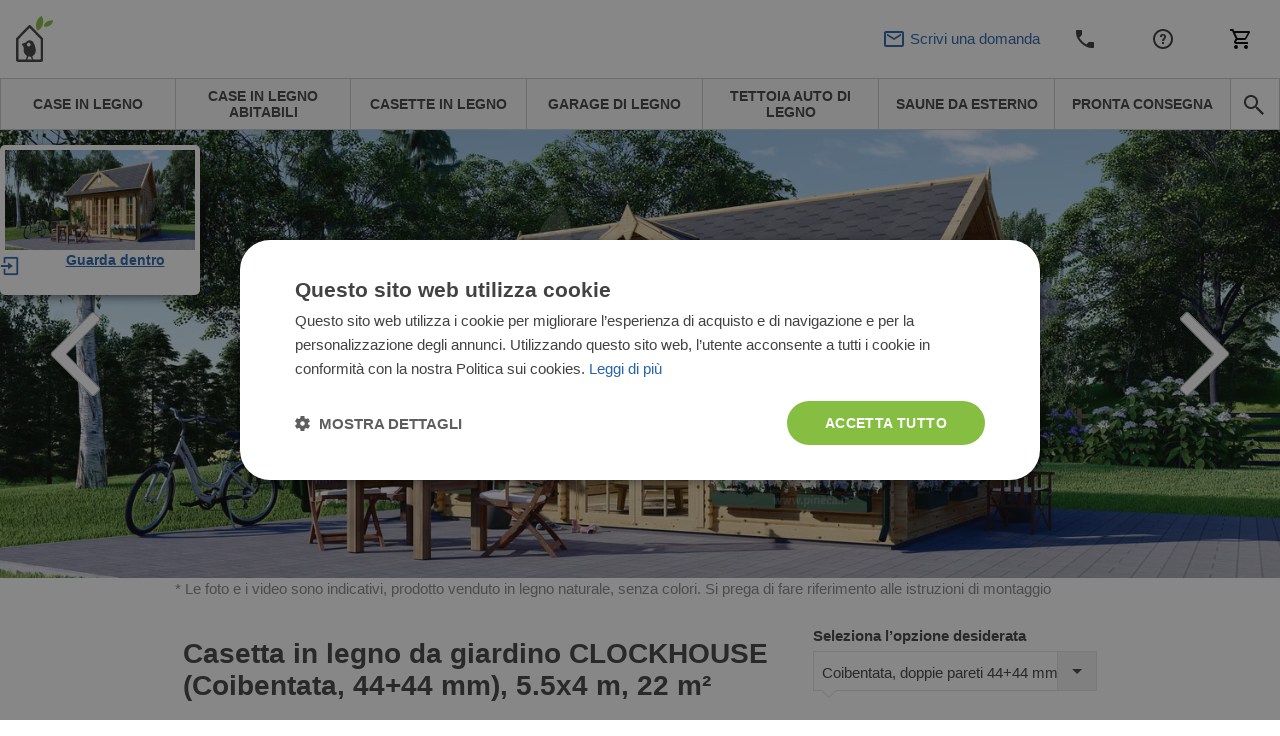

--- FILE ---
content_type: text/html; charset=UTF-8
request_url: https://www.pineca.it/casetta-da-giardino-coibentata-clockhouse-5-5x4-m-22-mq.html
body_size: 71610
content:
<!DOCTYPE html>


<html lang="it">
<head>
    <meta http-equiv="Content-Type" content="text/html; charset=utf-8">
    <title>Casetta in legno da giardino CLOCKHOUSE (Coibentata, 44+44 mm), 5.5x4 m, 22 m²</title>
    <meta http-equiv="X-UA-Compatible" content="IE=edge">
    <meta name="viewport" content="width=device-width, initial-scale=1, maximum-scale=5">
    <meta itemprop="url" content="https://www.pineca.it"/>
    <meta property="og:title" content="Casetta in legno da giardino CLOCKHOUSE (Coibentata, 44+44 mm), 5.5x4 m, 22 m²" />
    <meta property="og:url" content="https://www.pineca.it/casetta-da-giardino-coibentata-clockhouse-5-5x4-m-22-mq.html"/>
            <link rel="alternate" hreflang="it-IT" href="https://www.pineca.it/casetta-da-giardino-coibentata-clockhouse-5-5x4-m-22-mq.html"/>
                <meta http-equiv="0">
<meta name="robots" content="INDEX,FOLLOW">
<meta name="SKYPE_TOOLBAR" content="SKYPE_TOOLBAR_PARSER_COMPATIBLE">
<meta name="msapplication-TileColor" content="#da532c">
<meta name="msapplication-TileImage" content="/mstile-144x144.png">
<meta name="theme-color" content="#ffffff">
<meta name="msvalidate.01" content="55727FD87187A3A27FF2F658B814EF0F">
<meta name="google-site-verification" content="WoUXX_pPKwilzWFcz3yGWVc_JAKlxbMqo1Qy8UdtMNg">
<meta name="description" content="Casetta in legno da giardino CLOCKHOUSE (Coibentata, 44+44 mm), 5.5x4 m, 22 m² | Ispirata dai dettagli tipici dellarchitettura britannica, la nostra casetta in">
<meta name="0">
<meta charset="UTF-8">
<meta property="0">
<meta property="og:description" content="Casetta in legno da giardino CLOCKHOUSE (Coibentata, 44+44 mm), 5.5x4 m, 22 m² | Ispirata dai dettagli tipici dellarchitettura britannica, la nostra casetta in">

    <meta property="og:image" content="https://www.pineca.it/media/cache/resolve/facebook_product/7/5/8/8/7588b05b4d23bc99de2bac77108c4638b1b80d82_clockhouse_55x4_img01.jpg">
<meta property="og:image:width" content="1200">
<meta property="og:image:height" content="440">


            <style>
            *,*::before,*::after {
                box-sizing: border-box
            }

            a {
                color: #007bff;
                text-decoration: none;
                background-color: transparent;
            }
        </style>
        <link rel="stylesheet" href="/build/pinecait/app-pinecait.c7d4497b.css">
        <link href="/fonts/PoetsenOne-Regular.ttf" rel="preload" as="font" crossorigin="anonymous">
    
    <link rel="stylesheet" href="https://cdn.jsdelivr.net/npm/intl-tel-input@25.3.1/build/css/intlTelInput.css">
    <script src="https://cdnjs.cloudflare.com/ajax/libs/intl-tel-input/25.3.1/build/js/intlTelInputWithUtils.min.js"></script>

    

                        <script>(function(w,d,s,l,i){w[l]=w[l]||[];w[l].push({'gtm.start':
                new Date().getTime(),event:'gtm.js'});var f=d.getElementsByTagName(s)[0],
            j=d.createElement(s),dl=l!='dataLayer'?'&l='+l:'';j.async=true;j.src=
            '//www.googletagmanager.com/gtm.js?id='+i+dl;f.parentNode.insertBefore(j,f);
        })(window,document,'script','dataLayer','GTM-TJ3W57B');</script>
                <link rel="canonical" href="https://www.pineca.it/casetta-da-giardino-coibentata-clockhouse-5-5x4-m-22-mq.html" />
        <script>
        /*! modernizr 3.6.0 (Custom Build) | MIT *
         * https://modernizr.com/download/?-webp-setclasses !*/
        !function(e,n,A){function o(e,n){return typeof e===n}function t(){var e,n,A,t,a,i,l;for(var f in r)if(r.hasOwnProperty(f)){if(e=[],n=r[f],n.name&&(e.push(n.name.toLowerCase()),n.options&&n.options.aliases&&n.options.aliases.length))for(A=0;A<n.options.aliases.length;A++)e.push(n.options.aliases[A].toLowerCase());for(t=o(n.fn,"function")?n.fn():n.fn,a=0;a<e.length;a++)i=e[a],l=i.split("."),1===l.length?Modernizr[l[0]]=t:(!Modernizr[l[0]]||Modernizr[l[0]]instanceof Boolean||(Modernizr[l[0]]=new Boolean(Modernizr[l[0]])),Modernizr[l[0]][l[1]]=t),s.push((t?"":"no-")+l.join("-"))}}function a(e){var n=u.className,A=Modernizr._config.classPrefix||"";if(c&&(n=n.baseVal),Modernizr._config.enableJSClass){var o=new RegExp("(^|\\s)"+A+"no-js(\\s|$)");n=n.replace(o,"$1"+A+"js$2")}Modernizr._config.enableClasses&&(n+=" "+A+e.join(" "+A),c?u.className.baseVal=n:u.className=n)}function i(e,n){if("object"==typeof e)for(var A in e)f(e,A)&&i(A,e[A]);else{e=e.toLowerCase();var o=e.split("."),t=Modernizr[o[0]];if(2==o.length&&(t=t[o[1]]),"undefined"!=typeof t)return Modernizr;n="function"==typeof n?n():n,1==o.length?Modernizr[o[0]]=n:(!Modernizr[o[0]]||Modernizr[o[0]]instanceof Boolean||(Modernizr[o[0]]=new Boolean(Modernizr[o[0]])),Modernizr[o[0]][o[1]]=n),a([(n&&0!=n?"":"no-")+o.join("-")]),Modernizr._trigger(e,n)}return Modernizr}var s=[],r=[],l={_version:"3.6.0",_config:{classPrefix:"",enableClasses:!0,enableJSClass:!0,usePrefixes:!0},_q:[],on:function(e,n){var A=this;setTimeout(function(){n(A[e])},0)},addTest:function(e,n,A){r.push({name:e,fn:n,options:A})},addAsyncTest:function(e){r.push({name:null,fn:e})}},Modernizr=function(){};Modernizr.prototype=l,Modernizr=new Modernizr;var f,u=n.documentElement,c="svg"===u.nodeName.toLowerCase();!function(){var e={}.hasOwnProperty;f=o(e,"undefined")||o(e.call,"undefined")?function(e,n){return n in e&&o(e.constructor.prototype[n],"undefined")}:function(n,A){return e.call(n,A)}}(),l._l={},l.on=function(e,n){this._l[e]||(this._l[e]=[]),this._l[e].push(n),Modernizr.hasOwnProperty(e)&&setTimeout(function(){Modernizr._trigger(e,Modernizr[e])},0)},l._trigger=function(e,n){if(this._l[e]){var A=this._l[e];setTimeout(function(){var e,o;for(e=0;e<A.length;e++)(o=A[e])(n)},0),delete this._l[e]}},Modernizr._q.push(function(){l.addTest=i}),Modernizr.addAsyncTest(function(){function e(e,n,A){function o(n){var o=n&&"load"===n.type?1==t.width:!1,a="webp"===e;i(e,a&&o?new Boolean(o):o),A&&A(n)}var t=new Image;t.onerror=o,t.onload=o,t.src=n}var n=[{uri:"[data-uri]",name:"webp"},{uri:"[data-uri]",name:"webp.alpha"},{uri:"[data-uri]",name:"webp.animation"},{uri:"[data-uri]",name:"webp.lossless"}],A=n.shift();e(A.name,A.uri,function(A){if(A&&"load"===A.type)for(var o=0;o<n.length;o++)e(n[o].name,n[o].uri)})}),t(),a(s),delete l.addTest,delete l.addAsyncTest;for(var p=0;p<Modernizr._q.length;p++)Modernizr._q[p]();e.Modernizr=Modernizr}(window,document);
    </script>
                <!-- TrustBox script -->
        <script type="text/javascript" src="//widget.trustpilot.com/bootstrap/v5/tp.widget.bootstrap.min.js" async></script>
        <!-- End TrustBox script -->
                <script>
        window.featureToggles = {"form_ux_rework":true,"intl_tel_input":true};
    </script>
</head>
<body
            class="cms-index-index cms-home cms-home theme-pinecait"
        data-currency="EUR"
        data-locale="it_IT"
        data-country="it"
        homepage-url="https://www.pineca.it"
                data-type-ga4
        >
    <noscript><iframe src="//www.googletagmanager.com/ns.html?id=GTM-TJ3W57B" height="0" width="0" style="display:none;visibility:hidden"></iframe></noscript>
<div base-url="https://www.pineca.it"></div>

<div
    class="fullscreen-dark-overlay"
    dialog-toggler
>
</div>





    <div class="pusher">
                    
<div
    class="notco cs-p-up dialog-fadein-from-right support-line-popup"
    dialog-target="mobile-contact-dialog"
    style="display: none"
>
    <span class="support-line-popup-arrow">
        <img
            src="/build/avprojects/images/arrow-top.82eb2d76.png"
            alt="avp.common.blue_phone_icon"
        >
    </span>
    <ul class="mobile-categories">
        <div class="support-line-block">
    <div class="support-line-time support-line-container-pinecait">
        <div class="row no-margin no-flex-wrap support-line">
            <div class="working-hours-container wh-closed js-working-hours-container">
                <div>
                    <img class="icon icon-working js-working-icon"
                         src="/build/avprojects/images/notworking-icon.a8d67a49.png"
                         data-open-icon="/build/avprojects/images/working-icon.a364bc5b.png"
                         data-closed-icon="/build/avprojects/images/notworking-icon.a8d67a49.png"
                         alt="avp.common.blue_phone_icon"
                    >
                </div>
                <div class="hours-container">
                    <div class="working-hours-closed js-working-text"></div>
                    <div class="hours hourr">LUN-VEN 8:00-17:00</div>
                </div>
            </div>
        </div>
    </div>
    <p class="group-header support-line-header">Ufficio vendite</p>
<div class="support-line-container support-line-container-pinecait">
    <div class="support-line">
        <div class="support-line-part">
            <img
                class="icon support-line-phone-img--desktop"
                src="https://www.pineca.it/build/avprojects/images/ic-phone.81ca04bc.svg"
                alt="avp.common.blue_phone_icon"
            >
            <img
                class="icon support-line-phone-img--mobile"
                src="https://www.pineca.it/build/avprojects/images/ic-phone-active.664cfaf3.svg"
                alt="avp.common.blue_phone_icon"
            >
        </div>
        <div class="support-line-part">
                            <span class="footer-nr nimbata_number PhoneNumber9063 clickable">
                    <a href="tel:0287368785">
                        0287368785
                    </a>
                </span>
                    </div>
    </div>
    <div class="support-line">
        <div class="support-line-part">
            <img class="icon"
                 src="https://www.pineca.it/build/avprojects/images/ic-email.f21d1dc3.svg"
                 alt="avp.common.blue_envelope_icon">
        </div>
        <div class="support-line-part">
                            <a class="bigger-href" href="/cdn-cgi/l/email-protection#8eede2e7ebe0fae7cefee7e0ebedefa0e7fab1fdfbece4ebedfab3c3e1eafbe2e1aeeae7aecde1e0faeffafae1">
                    <span class="__cf_email__" data-cfemail="1477787d717a607d54647d7a7177753a7d60">[email&#160;protected]</span>
                </a>
                    </div>
    </div>
</div>
<div class="js-sav-working-display" style="display: none;">
    <p class="group-header support-line-header">Assistenza post-vendita</p>
    <div class="support-line-container support-line-container-pinecait">
        <div class="support-line">
            <div class="support-line-part">
                <img
                    class="icon support-line-phone-img--desktop"
                    src="https://www.pineca.it/build/avprojects/images/ic-phone.81ca04bc.svg"
                    alt="avp.common.blue_phone_icon"
                >
                <img
                    class="icon support-line-phone-img--mobile"
                    src="https://www.pineca.it/build/avprojects/images/ic-phone-active.664cfaf3.svg"
                    alt="avp.common.blue_phone_icon"
                >
            </div>
            <div class="support-line-part">
                <span class="footer-nr clickable PhoneNumber9063 support-line-secondary-number">
                    <a href="tel:+390299944774">
                        +390299944774
                    </a>
                </span>
            </div>
        </div>
        <div class="support-line">
            <div class="support-line-part">
                <img class="icon"
                     src="https://www.pineca.it/build/avprojects/images/ic-email.f21d1dc3.svg"
                     alt="avp.common.blue_envelope_icon">
            </div>
            <div class="support-line-part">
                <a class="bigger-href" href="/cdn-cgi/l/email-protection#e5958a969193808b818c9184a5958c8b808684cb8c91da9690878f808691d8a88a8190898ac5818cc5a68a8b918491918a">
                    <span class="__cf_email__" data-cfemail="02726d717674676c666b766342726b6c6761632c6b76">[email&#160;protected]</span>
                </a>
            </div>
        </div>
    </div>
</div>

</div>
    </ul>
</div>

<div class="mobile mobile-top-menu">
    <div class="mobilehead">
        <a href="https://www.pineca.it/" title="Pineca.it">
            <span
                class="mobile-logo"
                style="background: url('/build/pinecait/images/pinecait_logo-mobile.200ca578.svg') no-repeat; background-size: contain;"
            >
            </span>
        </a>
        

<div class="mobile right">
            <div
        class="mobile-cart right"
        data-cart-button
        data-empty-template="&lt;div&#x0A;&#x20;&#x20;&#x20;&#x20;&#x20;&#x20;&#x20;&#x20;&#x20;&#x20;&#x20;&#x20;class&#x3D;&quot;mobile-cart-button&quot;&#x0A;&#x20;&#x20;&#x20;&#x20;&#x20;&#x20;&#x20;&#x20;&#x20;&#x20;&#x20;&#x20;style&#x3D;&quot;background&#x3A;&#x20;url&#x28;&#x2F;build&#x2F;avprojects&#x2F;images&#x2F;ic-cart.97d6051b.svg&#x29;&#x20;no-repeat&#x20;center&#x3B;&#x20;background-size&#x3A;&#x20;24px&#x3B;&quot;&#x0A;&#x20;&#x20;&#x20;&#x20;&#x20;&#x20;&#x20;&#x20;&gt;&lt;&#x2F;div&gt;"
        data-non-empty-template="&lt;a&#x0A;&#x20;&#x20;&#x20;&#x20;&#x20;&#x20;&#x20;&#x20;&#x20;&#x20;&#x20;&#x20;class&#x3D;&quot;mobile-cart-button&quot;&#x0A;&#x20;&#x20;&#x20;&#x20;&#x20;&#x20;&#x20;&#x20;&#x20;&#x20;&#x20;&#x20;href&#x3D;&quot;https&#x3A;&#x2F;&#x2F;www.pineca.it&#x2F;cart&#x2F;&quot;&#x0A;&#x20;&#x20;&#x20;&#x20;&#x20;&#x20;&#x20;&#x20;&#x20;&#x20;&#x20;&#x20;style&#x3D;&quot;background&#x3A;&#x20;url&#x28;&#x2F;build&#x2F;avprojects&#x2F;images&#x2F;ic-cart.97d6051b.svg&#x29;&#x20;no-repeat&#x20;center&#x3B;&#x20;background-size&#x3A;&#x20;24px&#x3B;&quot;&#x0A;&#x20;&#x20;&#x20;&#x20;&#x20;&#x20;&#x20;&#x20;&gt;&lt;span&#x20;class&#x3D;&quot;cart-circle&quot;&gt;&lt;span&#x20;class&#x3D;&quot;cart-number&quot;&#x20;data-cart-size&gt;&lt;&#x2F;span&gt;&lt;&#x2F;span&gt;&lt;&#x2F;a&gt;"
    >
        <div
            class="mobile-cart-button"
            style="background: url(/build/avprojects/images/ic-cart.97d6051b.svg) no-repeat center; background-size: 24px;"
        >
        </div>
    </div>
</div>

<a
    class="top_cart no-click always-online-click-listener"
    href="javascript:;"
    data-cart-button
    data-empty-href="javascript:;"
    data-non-empty-href="https://www.pineca.it/cart/"
    data-empty-class="top_cart no-click"
    data-non-empty-class="top_cart"
    data-empty-template="Carrello&#x20;&#x28;&lt;span&#x20;data-cart-size&gt;&lt;&#x2F;span&gt;&#x29;"
    data-non-empty-template="Carrello&#x20;&lt;span&#x20;class&#x3D;&quot;cart-circle&quot;&gt;&lt;span&#x20;class&#x3D;&quot;cart-number&quot;&#x20;data-cart-size&gt;&lt;&#x2F;span&gt;&lt;&#x2F;span&gt;"
>
    Carrello
</a>

        <div
            class="mobile-phone right"
            style="background: url(/build/avprojects/images/ic-phone.81ca04bc.svg) no-repeat center; background-size: 24px;"
            dialog-toggler="mobile-contact-dialog"
            dialog-active-class="dialog-fadein-from-right--active"
            dialog-visible-class="dialog-fadein-from-right--visible"
            dialog-allow-scroll="true"
        >
        </div>
        <div>
                                        <a href="https://www.pineca.it/servizio-clienti.html">
                    <span class="help-logo" style="background: url(/build/avprojects/images/ic-help.7b623f7c.svg) no-repeat center; background-size: 24px;"></span>
                </a>
                    </div>
        <div>
            <span
                class="withicon search-icona search-icon-mobile"
                style="background: url(/build/avprojects/images/ic-email.f21d1dc3.svg) no-repeat center left; background-size: 24px;"
                dialog-toggler="send-enquiry-modal"
                dialog-active-class="dialog-fadein-from-bottom--active"
                dialog-visible-class="dialog-fadein-from-bottom--visible"
            >
                Scrivi una domanda
            </span>
        </div>
    </div>
    <div class="mobile-menu">
        <ul>
            <li class="first">
                <a
                    href="#"
                    class="expand-button"
                    dialog-toggler="expanded-mobile-menu"
                    dialog-toggler-active-class="active"
                    dialog-active-class="dialog-fadein-from-left--active"
                    dialog-visible-class="dialog-fadein-from-left--visible"
                >
                    <span class="expand-button-icon">&nbsp;&nbsp;&nbsp;</span>
                    prodotti
                </a>
            </li>
            <li class="last odd">
                <div
                    class="mobile-search-button"
                    dialog-toggler="mobile-search-dialog"
                    dialog-active-class="dialog-fadein-from-right--active"
                    dialog-visible-class="dialog-fadein-from-right--visible"
                    area-label="avp.common.search"
                    role="button"
                >
                    <span
                        class="m-scb"
                        style="background: url(/build/avprojects/images/ic-search.bc975477.svg) no-repeat center; background-size: 24px;"
                    >
                    </span>
                </div>
            </li>
        </ul>
    </div>
    <div
        class="mobile-search dialog-fadein-from-right"
        dialog-target="mobile-search-dialog"
    >
        <form action="/search" method="get">
            <div>
                <input id="searchas" type="text" name="q" class="input-text">
            </div>
            <div>
                <button type="submit" title="Search" class="sbutton" id="dodsearch"></button>
            </div>
        </form>
    </div>
    <div
        class="mb-d-mn dialog-fadein-from-left"
        dialog-target="expanded-mobile-menu"
    >
        <div class="full-bg">
            <ul class="top">
                                                                        <li>
                        <a
                            href="https://www.pineca.it/case-di-legno/"
                            class="level-top "
                        >
                            <span>Case in legno</span>
                        </a>
                    </li>
                                                        <li>
                        <a
                            href="https://www.pineca.it/case-di-legno/abitabili/"
                            class="level-top "
                        >
                            <span>Case in legno abitabili</span>
                        </a>
                    </li>
                                                        <li>
                        <a
                            href="https://www.pineca.it/casette-in-legno/"
                            class="level-top "
                        >
                            <span>Casette in legno</span>
                        </a>
                    </li>
                                                        <li>
                        <a
                            href="https://www.pineca.it/garage-in-legno/"
                            class="level-top "
                        >
                            <span>Garage di legno</span>
                        </a>
                    </li>
                                                        <li>
                        <a
                            href="https://www.pineca.it/tettoia-per-auto-in-legno/"
                            class="level-top "
                        >
                            <span>Tettoia auto di legno</span>
                        </a>
                    </li>
                                                        <li>
                        <a
                            href="https://www.pineca.it/saune-da-esterno/"
                            class="level-top "
                        >
                            <span>Saune da esterno</span>
                        </a>
                    </li>
                                                        <li>
                        <a
                            href="https://www.pineca.it/in-deposito/"
                            class="level-top "
                        >
                            <span>Pronta consegna</span>
                        </a>
                    </li>
                                <li class="last"><span class="rightmenu"><div class="searcbutton"><a class="search-button"></a></div></span></li>
            </ul>
        </div>
    </div>
</div>

<div class="menu-tablet-hide">
    <div class="full-header-top no-padding">
        <div class="header">
            <div class="row no-margin w-100 justify-content-between align-items-center flex-row flex-nowrap">
                <div class="logo-col">
                    <a
                        href="https://www.pineca.it/"
                        title="Pineca.it"
                    >
                        <img id="logo"
                             src="/build/pinecait/images/pinecait_logo.1ebb05f0.svg"
                             alt="Pineca.it" height="46" width="225"
                        >
                    </a>
                </div>
                <div class="justify-content-center align-items-center">
                    <div class="row no-margin center-header header-support-line-top">
                        <div id="header-support-line" class="header-support-line-inactive" data-is-open="false">
                            <div class="header-contact-container">
                                <div class="header-row" style="margin-bottom: -4px;">
                                    <span id="header-sales-text" class="header-sales-inactive">Ufficio vendite</span>
                                    <span class="working-hours-separator" style="font-size: 16px !important">|</span>
                                    <span id="working-status" class="hourr working-hours-container wh-closed">
                                        <span id="working-icon"
                                              class="working-icon js-working-icon"
                                              data-open-icon="/build/avprojects/images/working-icon.a364bc5b.png"
                                              data-closed-icon="/build/avprojects/images/notworking-icon-header.d2fd63e1.png"
                                              style="margin-left: 3px;background: url(/build/avprojects/images/notworking-icon-header.d2fd63e1.png) no-repeat 0; background-size: 10px;">
                                        </span>
                                        <span class="working-hours-closed js-working-text"></span>
                                    </span>
                                </div>
                                <div class="header-row" style="display: flex">
                                    <div class="part p2">
                                        <span class="hourr working-hours-container wh-closed">
                                            <span class="phone-icon m-0"
                                                  style="background: url(/build/avprojects/images/ic-phone.81ca04bc.svg) no-repeat 0; background-size: 15px;"></span>
                                                                                            <span id="header-phone-number" class="nrr be_nr nimbata_number PhoneNumber9063 clickable header-phone-number">
                                                    <a href="tel:0287368785">0287368785</a>
                                                </span>
                                                                                    </span>
                                    </div>
                                    <div class="part p3 ml-2">
                                        <span id="call-back-button"
                                            class="contact_text b3 call-me-back-icona ml-2"
                                            data-toggle="modal"
                                            data-form-label="header"
                                            data-gtm-location="header"
                                            dialog-toggler="call-back-modal"
                                            dialog-active-class="dialog-fadein-from-bottom--active"
                                            dialog-visible-class="dialog-fadein-from-bottom--visible"
                                              
                                        >
                                            Servizio richiamata
                                        </span>
                                        <span id="email-button"
                                            class="withicon search-icona ml-2"
                                            style="padding-right: 0 !important;background: url(/build/avprojects/images/ic-email.f21d1dc3.svg) no-repeat center left; background-size: 18px;"
                                            data-toggle="modal"
                                            data-form-label="header"
                                            data-gtm-location="header"
                                            dialog-toggler="send-enquiry-modal"
                                            dialog-active-class="dialog-fadein-from-bottom--active"
                                            dialog-visible-class="dialog-fadein-from-bottom--visible"
                                              
                                        >
                                            Scrivi una domanda
                                        </span>
                                    </div>
                                </div>
                            </div>
                        </div>
                        <div class="js-sav-working-display" style="display: none;">
                            <div style="margin-left: 8px;" class="header-after-sales-inactive" id="header-after-sales">
                                <div class="header-contact-container">
                                    <div class="header-row">
                                        <div class="header-row" style="margin-bottom: -4px;">
                                            <span
                                                class="header-sales-inactive" id="after-delivery-text">Assistenza post-vendita</span>
                                        </div>
                                        <div class="header-row">
                                        <span
                                            class="
                                                        hourr
                                                        working-hours-container
                                                        wh-open
                                                        ">
                                                <span id="after-sales-working-icon"
                                                      class="working-icon"
                                                      data-open-icon="/build/avprojects/images/working-icon.a364bc5b.png"
                                                      data-closed-icon="/build/avprojects/images/notworking-icon-header.d2fd63e1.png"
                                                      style="margin-left: 3px;background: url(/build/avprojects/images/notworking-icon-header.d2fd63e1.png) no-repeat 0; background-size: 10px;"></span>
                                                <span class="phone-icon"
                                                      style="margin-left: 0; background: url(/build/avprojects/images/ic-phone.81ca04bc.svg) no-repeat 0; background-size: 18px;"></span>
                                                 <span
                                                     class="nrr be_nr InfinityNumber PhoneNumber9063 clickable header-phone-number">
                                                        <a href="tel:+390299944774">+390299944774</a>
                                                 </span>
                                            </span>
                                        </div>
                                    </div>
                                </div>
                            </div>
                        </div>
                    </div>
                </div>
                <div class="d-flex justify-content-end align-items-center">
                    <div class="part p1 ">
                        
                                                                                                                                                                <a
                                            title="Contatti"
                                            href="https://www.pineca.it/contattaci.html">
                                            Contatti
                                        </a>
                                                                                                                                                                                                            <a
                                            title="Servizio clienti"
                                            href="https://www.pineca.it/servizio-clienti.html">
                                            Servizio clienti
                                        </a>
                                                                                                                                                <div class="mobile right">
                            <div class="mobile-cart right">
                                <div class="mobile-cart-button"></div>
                            </div>
                        </div>
                        

<div class="mobile right">
            <div
        class="mobile-cart right"
        data-cart-button
        data-empty-template="&lt;div&#x0A;&#x20;&#x20;&#x20;&#x20;&#x20;&#x20;&#x20;&#x20;&#x20;&#x20;&#x20;&#x20;class&#x3D;&quot;mobile-cart-button&quot;&#x0A;&#x20;&#x20;&#x20;&#x20;&#x20;&#x20;&#x20;&#x20;&#x20;&#x20;&#x20;&#x20;style&#x3D;&quot;background&#x3A;&#x20;url&#x28;&#x2F;build&#x2F;avprojects&#x2F;images&#x2F;ic-cart.97d6051b.svg&#x29;&#x20;no-repeat&#x20;center&#x3B;&#x20;background-size&#x3A;&#x20;24px&#x3B;&quot;&#x0A;&#x20;&#x20;&#x20;&#x20;&#x20;&#x20;&#x20;&#x20;&gt;&lt;&#x2F;div&gt;"
        data-non-empty-template="&lt;a&#x0A;&#x20;&#x20;&#x20;&#x20;&#x20;&#x20;&#x20;&#x20;&#x20;&#x20;&#x20;&#x20;class&#x3D;&quot;mobile-cart-button&quot;&#x0A;&#x20;&#x20;&#x20;&#x20;&#x20;&#x20;&#x20;&#x20;&#x20;&#x20;&#x20;&#x20;href&#x3D;&quot;https&#x3A;&#x2F;&#x2F;www.pineca.it&#x2F;cart&#x2F;&quot;&#x0A;&#x20;&#x20;&#x20;&#x20;&#x20;&#x20;&#x20;&#x20;&#x20;&#x20;&#x20;&#x20;style&#x3D;&quot;background&#x3A;&#x20;url&#x28;&#x2F;build&#x2F;avprojects&#x2F;images&#x2F;ic-cart.97d6051b.svg&#x29;&#x20;no-repeat&#x20;center&#x3B;&#x20;background-size&#x3A;&#x20;24px&#x3B;&quot;&#x0A;&#x20;&#x20;&#x20;&#x20;&#x20;&#x20;&#x20;&#x20;&gt;&lt;span&#x20;class&#x3D;&quot;cart-circle&quot;&gt;&lt;span&#x20;class&#x3D;&quot;cart-number&quot;&#x20;data-cart-size&gt;&lt;&#x2F;span&gt;&lt;&#x2F;span&gt;&lt;&#x2F;a&gt;"
    >
        <div
            class="mobile-cart-button"
            style="background: url(/build/avprojects/images/ic-cart.97d6051b.svg) no-repeat center; background-size: 24px;"
        >
        </div>
    </div>
</div>

<a
    class="top_cart no-click always-online-click-listener"
    href="javascript:;"
    data-cart-button
    data-empty-href="javascript:;"
    data-non-empty-href="https://www.pineca.it/cart/"
    data-empty-class="top_cart no-click"
    data-non-empty-class="top_cart"
    data-empty-template="Carrello&#x20;&#x28;&lt;span&#x20;data-cart-size&gt;&lt;&#x2F;span&gt;&#x29;"
    data-non-empty-template="Carrello&#x20;&lt;span&#x20;class&#x3D;&quot;cart-circle&quot;&gt;&lt;span&#x20;class&#x3D;&quot;cart-number&quot;&#x20;data-cart-size&gt;&lt;&#x2F;span&gt;&lt;&#x2F;span&gt;"
>
    Carrello
</a>

                    </div>
                </div>
            </div>
        </div>
    </div>
    <div class="full-header-bottom">
        <div class="header">
            <div class="lineafter">
                <ul class="top">
                                                                                                                                                                                                                                                                                                                                                                                                                                                                                                                                                        
                                                                                            
                                                                                                                                                                                                                                                                                                                                                                                                                                                                                                                                                                                                                                                    
                                                    <li class="desktop-nav-item ">
                                <a
                                data-category-code="case_in_legno"
                                href="https://www.pineca.it/case-di-legno/"
                                class="desktop-nav-item__link"
                                >
                                <span>Case in legno</span>
                                </a>
                            </li>
                                                                                                                    
                                                                            
                                                    <li class="desktop-nav-item ">
                                <a
                                data-category-code="case_in_legno_abitabili_2"
                                href="https://www.pineca.it/case-di-legno/abitabili/"
                                class="desktop-nav-item__link"
                                >
                                <span>Case in legno abitabili</span>
                                </a>
                            </li>
                                                                                                                    
                                                                                                                                                                                                                                                                                                                                                                                                                                                                                                                                                                                                                                                                                                                                                                                                                                                                                                                                                                                                                                    
                                                    <li class="desktop-nav-item ">
                                <a
                                data-category-code="casette_in_legno"
                                href="https://www.pineca.it/casette-in-legno/"
                                class="desktop-nav-item__link"
                                >
                                <span>Casette in legno</span>
                                </a>
                            </li>
                                                                                                                    
                                                                            
                                                    <li class="desktop-nav-item ">
                                <a
                                data-category-code="garage_di_legno"
                                href="https://www.pineca.it/garage-in-legno/"
                                class="desktop-nav-item__link"
                                >
                                <span>Garage di legno</span>
                                </a>
                            </li>
                                                                                                                    
                                                                            
                                                    <li class="desktop-nav-item ">
                                <a
                                data-category-code="tettoia_auto_di_legno"
                                href="https://www.pineca.it/tettoia-per-auto-in-legno/"
                                class="desktop-nav-item__link"
                                >
                                <span>Tettoia auto di legno</span>
                                </a>
                            </li>
                                                                                                                    
                                                                                                                                                                                                                                                                                                                                                                                                                                                                                                                                                                                                                                                                                                                                                
                                                    <li class="desktop-nav-item ">
                                <a
                                data-category-code="saune_da_esterno"
                                href="https://www.pineca.it/saune-da-esterno/"
                                class="desktop-nav-item__link"
                                >
                                <span>Saune da esterno</span>
                                </a>
                            </li>
                                                                                                                    
                                                                            
                                                    <li class="desktop-nav-item ">
                                <a
                                data-category-code="products_with_stock_it"
                                href="https://www.pineca.it/in-deposito/"
                                class="desktop-nav-item__link"
                                >
                                <span>Pronta consegna</span>
                                </a>
                            </li>
                                                                <li class="last odd">
                        <span class="rightmenu">
                            <div class="searcbutton">
                                <button
                                    class="search-button search-button--navbar always-online-click-listener"
                                    style="background: url(/build/avprojects/images/ic-search.bc975477.svg) no-repeat center; background-size: 24px;"
                                    dialog-toggler="search-dialog"
                                    dialog-active-class="dialog-fadein-from-right--active"
                                    dialog-visible-class="dialog-fadein-from-right--visible"
                                    dialog-allow-scroll="true"
                                    aria-label="avp.common.search"
                                    
                                >
                                </button>
                            </div>
                        </span>
                    </li>
                </ul>
                <form
                    id="search_mini_form"
                    action="/search"
                    method="get"
                >
                    <div
                        class="forma dialog-fadein-from-right"
                        dialog-target="search-dialog"
                    >
                        <div>
                            <input
                                id="search"
                                type="text"
                                name="q"
                                value=""
                                class="input-text"
                                autocomplete="off"
                                
                            >
                        </div>
                        <div>
                            <button
                                type="submit"
                                title="avp.common.search"
                                class="sbutton"
                                id="dosearch"
                                
                            >
                            </button>
                        </div>
                        <div id="search_autocomplete" class="search-autocomplete" style="display: none;"></div>
                    </div>
                </form>
            </div>
        </div>
    </div>
</div>



        
        <div
             class="main"
                         scroll-observer-trigger-selector=".pdf-catalog-box"
             scroll-observer-trigger-action="add-class"
             scroll-observer-trigger-action-class="show-pdf"
             scroll-observer-trigger-offset="-500"
                                >
            
    
<div
    class="modal dialog-fadein-from-bottom"
    dialog-target="omni-cap-lease-modal"
    id="omni-cap-lease-modal"
    tabindex="-1"
    role="dialog"
    aria-hidden="true"
    style="display: none"
>
    <div class="modal-dialog" role="document">
        <div class="modal-content">
            <div class="modal-header">
                <h3 class="omni-lease-modal-title">
                    avp.product.show.finance.header
                </h3>
                <button type="button" class="close nfq-close-x" data-dismiss="modal" aria-label="Close" dialog-toggler>
                    <img src="/build/avprojects/images/ic_close.c1892db2.svg">
                </button>
            </div>
            <div class="modal-body">
                <form action="https://omniport.omnicapital.co.uk/credit_app/Default.aspx" method="post" id="omni-capital-lease-form">
                                        <input id="apikey" name="Identification[api_key]" type="hidden" value="KIUlC5OkW+HDoIpfyzNbw5IRQcI">
                    <input id="retailersuniqueref" name="Identification[RetailerUniqueRef]" type="hidden"
                           value="1769013698">
                    <input id="installationid" name="Identification[InstallationID]" type="hidden"
                           value="2663">
                    <p>
                        <strong>
                            <em class="main-asterisk">*</em>
                            <label class="main-label" for="stockcode">
                                avp.product.show.finance.product_code
                            </label>
                        </strong>
                        <br>
                        <input id="stockcode"
                               class="main-primary-input required-entry"
                               name="Goods[0][Description]"
                               type="text"
                               value="AV103-90"
                        >
                    </p>
                    <p>
                        <strong>
                            <em class="main-asterisk">*</em>
                            <label class="main-label" for="productvalue">
                                avp.product.show.finance.price
                            </label>
                        </strong>
                        <br>
                        <input id="productvalue"
                               class="main-primary-input required-entry"
                               name="Goods[0][Price]"
                               type="text"
                               value="11840"
                        >
                    </p>
                    <p>
                        <strong>
                            <em class="main-asterisk">*</em>
                            <label class="main-label" for="financecode">
                                avp.product.show.finance.loan
                            </label>
                        </strong>
                        <br>
                        <select id="financecode" class="main-primary-input required-entry" name="Finance[Code]">
                                                            <option value="ONIB12-16.90-20207">
                                    12 avp.product.show.finance.deposit_option_12
                                </option>
                                                            <option value="ONIB24-16.90-20209">
                                    24 avp.product.show.finance.deposit_option_24
                                </option>
                                                            <option value="ONIB36-16.90-20211">
                                    36 months interest bearing (19.90%)
                                </option>
                                                            <option value="ONIB48-16.90-20213">
                                    48 months interest bearing (19.90%)
                                </option>
                                                    </select>
                    </p>
                    <p>
                        <strong>
                            <em class="main-asterisk">*</em>
                            <label class="main-label" for="financedeposit">
                                avp.product.show.finance.deposit
                            </label>
                        </strong><br>
                        <input type="number" step=".01"
                               class="main-primary-input required-entry validate-digits-range digits-range-236800-592000"
                               id="financedeposit" name="Finance[Deposit]" value="0">
                    <span class="validation-advice d-none" id="advice-validate-digits-range-financedeposit">
                        avp.product.show.finance.deposit_error
                    </span>
                        <span class="black">
                            <br>
                            <strong class="mt-2">
                                avp.product.show.finance.deposit_criteria
                            <span id="omni-deposit-range">
                                2.368,00 € - 5.920,00 €
                            </span>
                            </strong>
                        </span>
                    </p>
                    <div class="omni-lease-submit">
                        <button class="m-btn-lg" type="submit">avp.product.show.finance.submit</button>
                    </div>
                </form>
            </div>
            <div class="modal-footer">
                <div id="omni-form-calculator">
                    <table>
                        <tbody>
                        <tr class="first">
                            <td class="first">avp.product.show.finance.calculator.term</td>
                            <td id="theterm" class="last"></td>
                        </tr>
                        <tr>
                            <td class="first">avp.product.show.finance.calculator.amount</td>
                            <td id="depositamount" class="last"></td>
                        </tr>
                        <tr>
                            <td class="first">avp.product.show.finance.calculator.loan</td>
                            <td id="loanvalue" class="last"></td>
                        </tr>
                        <tr>
                            <td class="first">avp.product.show.finance.calculator.monthly</td>
                            <td id="monthlypayment" class="last"></td>
                        </tr>
                        <tr>
                            <td class="first">avp.product.show.finance.calculator.apr</td>
                            <td id="apr" class="last"></td>
                        </tr>
                        <tr class="last">
                            <td class="first">avp.product.show.finance.calculator.total</td>
                            <td id="totalamountpayable" class="last"></td>
                        </tr>
                        </tbody>
                    </table>
                </div>
            </div>
        </div>
    </div>
</div>

<div
    class="modal scroll-padding-fix in dialog-fadein-from-bottom"
    id="site-visit-modal"
    tabindex="-1"
    role="dialog"
    aria-hidden="true"
    dialog-target="site-visit-modal"
    style="display: none"
>
    <div class="modal-dialog nfq-modal-dialog" role="document">
        <div class="modal-content modal-content--disabled nfq-notification-modal" ajax-form-modal-content-success="site-visit-modal">
            <div class="modal-header center">
                <div class="nfq-main-header">
                    <img src="/build/avprojects/images/success.8506964f.svg">
                </div>
            </div>
            <div class="modal-body">
                <div class="row nfq-section center">
                    <div class="col-lg-12">
                        <div class="nfq-main-header no-padding">
                            <span>La tua richiestsa è stata inoltrata!</span>
                        </div>
                    </div>
                    <div class="col-lg-12">
                        <p class="main-p success-p">
                            <span>Grazie! Ti ricontatteremo al più presto (di solito il giorno stesso o il prossimo lavorativo).</span>
                        </p>
                    </div>
                    <div class="col-lg-12">
                        <button
                            type="button"
                            class="nfq-close-x main-secondary-button-lg"
                            dialog-toggler
                            ajax-form-modal-content-success-remove="site-visit-modal"
                            aria-label="Close"
                        >
                            Chiudi
                        </button>
                    </div>
                </div>
            </div>
        </div>

        <div class="modal-content nfq-main-modal" ajax-form-modal-content="site-visit-modal">
            <div class="modal-header">
                <div class="col-11">
                    <span class="nfq-main-header">
                        Richiedi un sopralluogo
                    </span>
                </div>
                <div class="col-1">
                    <div class="nfq-header-close">
                        <button type="button" class="close nfq-close-x" data-dismiss="modal" aria-label="Close" dialog-toggler>
                            <img src="/build/avprojects/images/ic_close.c1892db2.svg">
                        </button>
                    </div>
                </div>
            </div>
            <div class="modal-body">
                <form
                    action="/leads"
                    id="site-visit-request"
                    method="post"
                    novalidate=""
                    form-name="Request site visit"
                    ajax-form="site-visit-modal"
                     >
                    <input type="hidden" data-csrf-name="_token" data-csrf-type="js">
                    <input type="hidden" name="lastName" value="site_visit_request">
                    <input type="hidden" name="sourceUrl" value="https://www.pineca.it/casetta-da-giardino-coibentata-clockhouse-5-5x4-m-22-mq.html">
                    <div class="row nfq-section">
                        <div class="col-lg-12">
                            <ul class="main-u-list main-p">
                                <li class="first odd">Un nostro incaricato qualificato verrà da te per consigli sul prodotto e sull&#039;installazione.</li>
                                <li>Costo del sopralluogo: €100-€300 (ti verranno restituiti al momento dell&#039;ordine).</li>
                                <li class="last odd">Inserisci qui sotto i tuoi dati per organizzare un sopralluogo o chiamaci allo 0294750414 Lun - Ven 8:00 - 17:00</li>
                            </ul>
                        </div>
                    </div>
                    <div class="row">
                        <div class="col-lg-6 col-md-6 col-sm-6 col-xs-6 col-us-12">
                            <div class="primary-fieldset mr16">
                                <label for="phone" class="primary-label">
                                    Telefono
                                </label>
                                <em class="main-asterisk">*</em>
                                <input type="tel" class="required-entry-phone primary-input" name="phoneNumber">
                            </div>
                        </div>
                        <div class="col-lg-6 col-md-6 col-sm-6 col-xs-6 col-us-12">
                            <div class="primary-fieldset">
                                <label for="name" class="primary-label">
                                    Nome
                                </label>
                                <input type="text" class="primary-input" name="token">
                            </div>
                        </div>
                    </div>
                    <div class="row">
                        <div class="col-lg-12">
                            <div class="primary-fieldset">
                                <label for="message" class="primary-label">
                                    Messaggio
                                </label>
                                <em class="main-asterisk">*</em>
                                <textarea rows="3" name="trap" class="required-entry-message primary-input"></textarea>
                            </div>
                        </div>
                        <div class="col-lg-12">
                            <button
                                ajax-form-submit-btn="site-visit-modal"
                                class="m-btn-lg"
                                type="submit"
                            >
                                Richiedi un sopralluogo
                            </button>
                        </div>
                    </div>
                </form>
            </div>
        </div>
    </div>
</div>

<div
    class="modal scroll-padding-fix in dialog-fadein-from-bottom"
    id="product-question-modal"
    tabindex="-1"
    role="dialog"
    aria-hidden="true"
    dialog-target="product-question-modal"
    data-form-position="Casetta in legno da giardino CLOCKHOUSE (Coibentata, 44+44 mm), 5.5x4 m, 22 m²"
    style="display: none"
    
>

    <div class="modal-dialog nfq-modal-dialog" role="document">
                    
<div
    class="modal-content modal-content--disabled nfq-notification-modal"
    ajax-form-modal-content="questionnaire-first-step-product-question-request"
    ajax-form-modal-content-success="product-question-request"
>    <div class="modal-header">
        <div class="col-11">
            <span class="nfq-main-header">Indicaci qualche dettaglio in più per aiutarci a offrirti l&#039;offerta migliore</span>
        </div>
        <div class="col-1">
            <div class="nfq-header-close">
                <button
                    type="button"
                    class="close nfq-close-x"
                    data-dismiss="modal"
                    aria-label="Close"
                    dialog-toggler
                >
                    <img src="/build/avprojects/images/ic_close.c1892db2.svg">
                </button>
            </div>
        </div>
    </div>
    <div class="modal-body">
        
    <form name="questionnaire_first_step_form_product-question-request" method="post" action="/leads-questionnaire-first-step" id="questionnaire-first-step-product-question-request" data-form-label="automatic" novalidate="" form-name="Questionnaire first step" ajax-form="questionnaire-first-step-product-question-request">
<input type="hidden" name="uuid" value="" data-lead-uuid-auto>
<input type="hidden" name="originalModal" value="product-question-request">
<div class="questionnaire-form-container-step">
    <div class="questionnaire-form-group-container">
        <div class="questionnaire-primary-fieldset">
            <label class="questionnaire-primary-label required">A quale prodotto sei interessato?</label>
                        <div class="primary-fieldset">
                <input name="error-productOfInterest" style="display: none">
            </div>
            <div class="choice-options">
                                    <div class="questionnaire-form-check">
                        <input type="radio" id="questionnaire_first_step_form_product-question-request_productOfInterest_0" name="questionnaire_first_step_form_product-question-request[productOfInterest]" required="required" class="radio-input" value="garage_carport" />
                        <label class="questionnaire-form-check-label required" for="questionnaire_first_step_form_product-question-request_productOfInterest_0">Garage / Tettoia per auto</label>
                    </div>
                                    <div class="questionnaire-form-check">
                        <input type="radio" id="questionnaire_first_step_form_product-question-request_productOfInterest_1" name="questionnaire_first_step_form_product-question-request[productOfInterest]" required="required" class="radio-input" value="residential_house" />
                        <label class="questionnaire-form-check-label required" for="questionnaire_first_step_form_product-question-request_productOfInterest_1">Casa residenziale</label>
                    </div>
                                    <div class="questionnaire-form-check">
                        <input type="radio" id="questionnaire_first_step_form_product-question-request_productOfInterest_2" name="questionnaire_first_step_form_product-question-request[productOfInterest]" required="required" class="radio-input" value="garden_buildings" />
                        <label class="questionnaire-form-check-label required" for="questionnaire_first_step_form_product-question-request_productOfInterest_2">Casette da giardino</label>
                    </div>
                                    <div class="questionnaire-form-check">
                        <input type="radio" id="questionnaire_first_step_form_product-question-request_productOfInterest_3" name="questionnaire_first_step_form_product-question-request[productOfInterest]" required="required" class="radio-input" value="other" />
                        <label class="questionnaire-form-check-label required" for="questionnaire_first_step_form_product-question-request_productOfInterest_3">Altro</label>
                    </div>
                            </div>
        </div>
    </div>
    <div class="questionnaire-form-group-container">
        <div class="questionnaire-primary-fieldset">
            <label class="questionnaire-primary-label required">Hai già un terreno idoneo alla costruzione?</label>
                        <div class="primary-fieldset">
                <input name="error-hasLand" style="display: none">
            </div>
            <div class="choice-options">
                                    <div class="questionnaire-form-check">
                        <input type="radio" id="questionnaire_first_step_form_product-question-request_hasLand_0" name="questionnaire_first_step_form_product-question-request[hasLand]" required="required" class="radio-input" value="yes" />
                        <label class="questionnaire-form-check-label required" for="questionnaire_first_step_form_product-question-request_hasLand_0">Sì</label>
                    </div>
                                    <div class="questionnaire-form-check">
                        <input type="radio" id="questionnaire_first_step_form_product-question-request_hasLand_1" name="questionnaire_first_step_form_product-question-request[hasLand]" required="required" class="radio-input" value="no" />
                        <label class="questionnaire-form-check-label required" for="questionnaire_first_step_form_product-question-request_hasLand_1">No</label>
                    </div>
                                    <div class="questionnaire-form-check">
                        <input type="radio" id="questionnaire_first_step_form_product-question-request_hasLand_2" name="questionnaire_first_step_form_product-question-request[hasLand]" required="required" class="radio-input" value="looking_to_buy_soon" />
                        <label class="questionnaire-form-check-label required" for="questionnaire_first_step_form_product-question-request_hasLand_2">Lo acquisterò a breve</label>
                    </div>
                            </div>
        </div>
    </div>
</div>
<div class="row">
    <div class="col-lg-12">
        <button
            class="m-btn-lg"
            type="submit"
            ajax-form-submit-btn="questionnaire-first-step-product-question-request"
        >
            Fase finale →
        </button>
    </div>
</div>
<input type="hidden" id="questionnaire_first_step_form_product-question-request__js_token" name="questionnaire_first_step_form_product-question-request[_js_token]" value="c.4PBS_EJtNRdZO2uvhgI9w4uJG6x5lbsSUvsdyenhsE8.toRkiRAgRVUNfiPZ9nJwgeLjTfYK3fUgGrwth7aO3TnXuX-4dicDeS5WOg" /></form>
    </div>
</div>
            
<div
    class="modal-content modal-content--disabled nfq-notification-modal"
    ajax-form-modal-content="questionnaire-second-step-product-question-request"
    ajax-form-modal-content-success="questionnaire-first-step-product-question-request"
>    <div class="modal-header">
        <div class="col-11">
            <span class="nfq-main-header">Indicaci qualche dettaglio in più per aiutarci a offrirti l&#039;offerta migliore</span>
        </div>
        <div class="col-1">
            <div class="nfq-header-close">
                <button
                    type="button"
                    class="close nfq-close-x"
                    data-dismiss="modal"
                    aria-label="Close"
                    dialog-toggler
                >
                    <img src="/build/avprojects/images/ic_close.c1892db2.svg">
                </button>
            </div>
        </div>
    </div>
    <div class="modal-body">
        
    
<form name="questionnaire_second_step_form_product-question-request" method="post" action="/leads-questionnaire-second-step" id="questionnaire-second-step-product-question-request" data-form-label="automatic" novalidate="" form-name="Questionnaire second step" ajax-form="questionnaire-second-step-product-question-request">
<input type="hidden" name="uuid" value="" data-lead-uuid-auto >
<input type="hidden" name="originalModal" value="product-question-request">
<div class="questionnaire-form-container-step">
    <div class="questionnaire-form-group-container">
        <div class="questionnaire-primary-fieldset">
            <label class="questionnaire-primary-label required">Qual è il tuo budget?</label>
                        <div class="primary-fieldset">
                <input name="error-budget" style="display: none">
            </div>
            <div class="choice-options">
                                    <div class="questionnaire-form-check">
                        <input type="radio" id="questionnaire_second_step_form_product-question-request_budget_0" name="questionnaire_second_step_form_product-question-request[budget]" required="required" class="radio-input" value="up_to_10k" />
                        <label class="questionnaire-form-check-label required" for="questionnaire_second_step_form_product-question-request_budget_0">Fino a 10 000</label>
                    </div>
                                    <div class="questionnaire-form-check">
                        <input type="radio" id="questionnaire_second_step_form_product-question-request_budget_1" name="questionnaire_second_step_form_product-question-request[budget]" required="required" class="radio-input" value="up_to_30k" />
                        <label class="questionnaire-form-check-label required" for="questionnaire_second_step_form_product-question-request_budget_1">Fino a 30 000</label>
                    </div>
                                    <div class="questionnaire-form-check">
                        <input type="radio" id="questionnaire_second_step_form_product-question-request_budget_2" name="questionnaire_second_step_form_product-question-request[budget]" required="required" class="radio-input" value="up_to_50k" />
                        <label class="questionnaire-form-check-label required" for="questionnaire_second_step_form_product-question-request_budget_2">Fino a 50 000</label>
                    </div>
                                    <div class="questionnaire-form-check">
                        <input type="radio" id="questionnaire_second_step_form_product-question-request_budget_3" name="questionnaire_second_step_form_product-question-request[budget]" required="required" class="radio-input" value="up_to_100k" />
                        <label class="questionnaire-form-check-label required" for="questionnaire_second_step_form_product-question-request_budget_3">Fino a 100 000</label>
                    </div>
                                    <div class="questionnaire-form-check">
                        <input type="radio" id="questionnaire_second_step_form_product-question-request_budget_4" name="questionnaire_second_step_form_product-question-request[budget]" required="required" class="radio-input" value="more_than_100k" />
                        <label class="questionnaire-form-check-label required" for="questionnaire_second_step_form_product-question-request_budget_4">Più di 100 000</label>
                    </div>
                            </div>
        </div>
    </div>
    <div class="questionnaire-form-group-container">
        <div class="questionnaire-primary-fieldset">
            <label class="questionnaire-primary-label required">Per quando hai bisogno di questa struttura?</label>
                        <div class="primary-fieldset">
                <input name="error-buildingTimeline" style="display: none">
            </div>
            <div class="choice-options">
                                    <div class="questionnaire-form-check">
                        <input type="radio" id="questionnaire_second_step_form_product-question-request_buildingTimeline_0" name="questionnaire_second_step_form_product-question-request[buildingTimeline]" required="required" class="radio-input" value="up_to_4_weeks" />
                        <label class="questionnaire-form-check-label required" for="questionnaire_second_step_form_product-question-request_buildingTimeline_0">Meno di 4 settimane</label>
                    </div>
                                    <div class="questionnaire-form-check">
                        <input type="radio" id="questionnaire_second_step_form_product-question-request_buildingTimeline_1" name="questionnaire_second_step_form_product-question-request[buildingTimeline]" required="required" class="radio-input" value="in_8_weeks" />
                        <label class="questionnaire-form-check-label required" for="questionnaire_second_step_form_product-question-request_buildingTimeline_1">In 8 settimane</label>
                    </div>
                                    <div class="questionnaire-form-check">
                        <input type="radio" id="questionnaire_second_step_form_product-question-request_buildingTimeline_2" name="questionnaire_second_step_form_product-question-request[buildingTimeline]" required="required" class="radio-input" value="in_6_months" />
                        <label class="questionnaire-form-check-label required" for="questionnaire_second_step_form_product-question-request_buildingTimeline_2">In 6 mesi</label>
                    </div>
                                    <div class="questionnaire-form-check">
                        <input type="radio" id="questionnaire_second_step_form_product-question-request_buildingTimeline_3" name="questionnaire_second_step_form_product-question-request[buildingTimeline]" required="required" class="radio-input" value="in_12_months" />
                        <label class="questionnaire-form-check-label required" for="questionnaire_second_step_form_product-question-request_buildingTimeline_3">In 12 mesi</label>
                    </div>
                                    <div class="questionnaire-form-check">
                        <input type="radio" id="questionnaire_second_step_form_product-question-request_buildingTimeline_4" name="questionnaire_second_step_form_product-question-request[buildingTimeline]" required="required" class="radio-input" value="more_than_12_months" />
                        <label class="questionnaire-form-check-label required" for="questionnaire_second_step_form_product-question-request_buildingTimeline_4">Più di 12 mesi</label>
                    </div>
                            </div>
        </div>
    </div>
</div>
<div class="row">
    <div class="col-lg-12">
        <button
            class="m-btn-lg"
            type="submit"
            ajax-form-submit-btn="questionnaire-second-step-product-question-request"
        >
            Inoltra richiesta
        </button>
    </div>
</div>
<input type="hidden" id="questionnaire_second_step_form_product-question-request__js_token" name="questionnaire_second_step_form_product-question-request[_js_token]" value="71dd450640198182c16.cs9YDpAh-UhVvE-cDs1vM4qyEE6PJqGK3LQdUMMfbHY.JLtue8JsiQoB-Qfqfr0icePYRhT8bu-4lPMtHpxwAQBFhnVKpGvPJiLRHg" /></form>
    </div>
</div>
            
    
<div class="modal-content modal-content--disabled nfq-notification-modal" ajax-form-modal-content-success="questionnaire-second-step-product-question-request">
    <div class="modal-header center">
        <div class="nfq-main-header">
            <img src="/build/avprojects/images/success.8506964f.svg">
        </div>
    </div>
    <div class="modal-body">
        <div class="row nfq-section center">
            <div class="col-lg-12">
                <div class="nfq-main-header no-padding">
                    <span>La tua richiesta è stata inoltrata!</span>
                </div>
            </div>
            <div class="col-lg-12">
                <p class="main-p success-p">
                    <span>Grazie! Ti ricontatteremo al più presto (di solito il giorno stesso o il prossimo lavorativo).</span>
                </p>
            </div>
            <div class="col-lg-12">
                <button
                    type="button"
                    class="nfq-close-x main-secondary-button-lg"
                    dialog-toggler="questionnaire-second-step-product-question-request"
                                            ajax-form-modal-content-success-remove="questionnaire-second-step-product-question-request"
                        ajax-form-modal-content-success-original="product-question-request"
                                        aria-label="Close"
                >
                    Chiudi
                </button>
            </div>
        </div>
    </div>
</div>
        
        <div class="modal-content nfq-main-modal"
             ajax-form-modal-content="product-question-request"
        >
            <div class="modal-header">
                <div class="col-11">
                    <span class="nfq-main-header">
                        Inoltraci la tua domanda
                    </span>
                </div>
                <div class="col-1">
                    <div class="nfq-header-close">
                        <button
                            type="button"
                            class="close nfq-close-x"
                            data-dismiss="modal"
                            aria-label="Close"
                            dialog-toggler
                        >
                            <img src="/build/avprojects/images/ic_close.c1892db2.svg">
                        </button>
                    </div>
                </div>
            </div>
            <div class="modal-body">
                <form action="/leads"
                      id="product-question-request"
                      ajax-form="product-question-request"
                      data-form-label="automatic"
                      method="post" novalidate=""
                      form-name="Send question"
                      
                >
                    <input type="hidden" data-csrf-name="_token" data-csrf-type="js">
                    <input type="hidden" name="lastName" value="product_question">
                    <input type="hidden" name="sourceUrl" value="https://www.pineca.it/casetta-da-giardino-coibentata-clockhouse-5-5x4-m-22-mq.html">
                    <input type="hidden" name="orderItems[0][product]" value="2361">
                    <input type="hidden" name="orderItems[0][quantity]" value="1">
                    <input type="hidden" name="orderItems[0][unitPrice]"
                           value="1184000"
                           shipping-request-product-price
                    >
                    <input type="hidden" name="orderItems[0][productCode]" value="AV103-90">

                    <input type="hidden" name="token" value="Customer">
                    <div class="row nfq-section">
                        <div class="col-lg-12">
                            <p class="main-p">
                                Un nostro incaricato specializzato ti ricontatterà al più presto (di solito il giorno stesso o il prossimo lavorativo).
                            </p>
                        </div>
                    </div>
                    <div class="row">
                        <div class="col-lg-6 col-md-6 col-sm-6 col-xs-6 col-us-12">
                            <div class="primary-fieldset mr16">
                                <label for="sender_email" class="primary-label">
                                    Email
                                </label>
                                <em class="main-asterisk">*</em>
                                <input type="email"
                                       class="required-entry-email validate-email primary-input"
                                       name="email"
                                       
                                >
                            </div>
                        </div>
                        <div class="col-lg-6 col-md-6 col-sm-6 col-xs-6 col-us-12">
                            <div class="primary-fieldset">
                                <label for="sender_phone" class="primary-label">
                                    Telefono
                                </label>
                                <input type="tel"
                                       class="primary-input"
                                       name="phoneNumber"
                                       
                                >
                            </div>
                        </div>
                    </div>
                    <div class="row">
                        <div class="col-lg-12">
                            <div class="primary-fieldset">
                                <label for="sender_message" class="primary-label">
                                    Domana
                                </label>
                                <em class="main-asterisk">*</em>
                                <textarea rows="3"
                                          name="trap"
                                          class="required-entry-question primary-input"
                                          
                                ></textarea>
                            </div>
                        </div>
                        <input type="text" name="message" class="extra-message" autocomplete="nope"  value="" tabindex="-1" aria-hidden="true">
                                                <div class="col-lg-12">
                            <button
                                class="m-btn-lg"
                                type="submit"
                                ajax-form-submit-btn="product-question-request"
                                
                            >
                                Inoltra domanda
                            </button>
                        </div>
                    </div>
                </form>
            </div>
        </div>
    </div>
</div>

<div
    class="modal scroll-padding-fix in dialog-fadein-from-bottom"
    id="send-friend-modal"
    tabindex="-1"
    role="dialog"
    aria-hidden="true"
    dialog-target="send-friend-modal"
    data-form-position="Casetta in legno da giardino CLOCKHOUSE (Coibentata, 44+44 mm), 5.5x4 m, 22 m²"
    style="display: none"
>
    <div class="modal-dialog nfq-modal-dialog" role="document">
        <div class="modal-content modal-content--disabled nfq-notification-modal"
             ajax-form-modal-content-success="send_friend"
        >
            <div class="modal-header center">
                <div class="nfq-main-header">
                    <img src="/build/avprojects/images/success.8506964f.svg">
                </div>
            </div>
            <div class="modal-body">
                <div class="row nfq-section center">
                    <div class="col-lg-12">
                        <p class="main-p success-p">
                            Abbiamo mandato il link del prodotto al tuo amico. Grazie per la condivisione!
                        </p>
                    </div>
                    <div class="col-lg-12">
                        <button
                            type="button"
                            class="nfq-close-x main-secondary-button-lg"
                            dialog-toggler
                            ajax-form-modal-content-success-remove="send_friend"
                            aria-label="Close"
                        >
                            <span>Chiudi</span>
                        </button>
                    </div>
                </div>
            </div>
        </div>

        <div class="modal-content nfq-main-modal"
             ajax-form-modal-content="send_friend"
        >
            <div class="modal-header">
                <div class="col-11">
                    <span class="nfq-main-header">Condividi questa pagina con un amico</span>
                </div>
                <div class="col-1">
                    <div class="nfq-header-close">
                        <button type="button" class="close nfq-close-x" data-dismiss="modal" aria-label="Close" dialog-toggler>
                            <img src="/build/avprojects/images/ic_close.c1892db2.svg">
                        </button>
                    </div>
                </div>
            </div>
            <div class="modal-body">
                <form action="/leads"
                      id="send_friend"
                      method="post"
                      novalidate=""
                      ajax-form="send_friend"
                      form-name="Share with a friend"
                      
                >
                    <input type="hidden" data-csrf-name="_token" data-csrf-type="js">
                    <input type="hidden" name="lastName" value="send_friend">
                    <input type="hidden" name="sourceUrl" value="https://www.pineca.it/casetta-da-giardino-coibentata-clockhouse-5-5x4-m-22-mq.html">
                    <input type="hidden" name="orderItems[0][product]" value="2361">
                    <input type="hidden" name="orderItems[0][quantity]" value="1">
                    <input type="hidden" name="orderItems[0][unitPrice]"
                           value="1184000"
                    >
                    <input type="hidden" name="orderItems[0][productCode]" value="AV103-90">
                    <div class="row nfq-section">
                        <div class="col-lg-12">
                            <p class="main-p">Inserisci il tuo contatto e quello del tuo amico per ricevere una email con il link a questo prodotto.</p>
                        </div>
                    </div>
                    <div class="row">
                        <div class="col-lg-12">
                            <span class="form-section-header send-to-fiend-h2">Mittente</span>
                            <hr class="form-section-line">
                        </div>
                    </div>
                    <div class="row">
                        <div class="col-lg-6 col-md-6 col-sm-6 col-xs-6 col-us-12">
                            <div class="primary-fieldset mr16">
                                <label for="sender_email" class="primary-label">
                                    La tua email
                                 </label>
                                <em class="main-asterisk">*</em>
                                <input type="email"
                                       class="required-entry-your-email validate-email primary-input"
                                       name="sender[email]"
                                       
                                >
                            </div>
                        </div>
                        <div class="col-lg-6 col-md-6 col-sm-6 col-xs-6 col-us-12">
                            <div class="primary-fieldset">
                                <label for="sender_name" class="primary-label">
                                    Il tuo nome
                                </label>
                                <em class="main-asterisk">*</em>
                                <input type="text"
                                       class="required-entry-your-name primary-input"
                                       name="sender[name]"
                                       
                                >
                            </div>
                        </div>
                    </div>
                    <div class="row">
                        <div class="col-lg-12">
                            <span class="form-section-header send-to-fiend-h2">
                                Destinatario
                            </span>
                            <hr class="form-section-line">
                        </div>
                    </div>
                    <div class="row">
                        <div class="col-lg-6 col-md-6 col-sm-6 col-xs-6 col-us-12">
                            <div class="primary-fieldset mr16">
                                <label for="recipients_email" class="primary-label">
                                    L&#039;email del destinatario
                                </label>
                                <em class="main-asterisk">*</em>
                                <input type="email"
                                       class="required-entry-recipient-email validate-email primary-input"
                                       name="recipient[email]"
                                       
                                >
                            </div>
                        </div>
                        <div class="col-lg-6 col-md-6 col-sm-6 col-xs-6 col-us-12">
                            <div class="primary-fieldset">
                                <label for="recipients_name" class="primary-label">
                                    Nome del destinatario
                                </label>
                                <em class="main-asterisk">*</em>
                                <input type="text"
                                       class="required-entry-recipient-name primary-input"
                                       name="recipient[name]"
                                       
                                >
                            </div>
                        </div>
                    </div>
                    <div class="row">
                        <div class="col-lg-12">
                            <div class="primary-fieldset">
                                <label for="sender_message" class="primary-label">
                                    Messaggio
                                </label>
                                <em class="main-asterisk">*</em>
                                <textarea rows="3"
                                          name="trap"
                                          class="required-entry-message primary-input"
                                          
                                ></textarea>
                            </div>
                        </div>
                        <div class="mt-20 mr-8">
    <div class="ui toggle checkbox checkbox-text-styling d-flex ml2">
        <input type="checkbox" name="gdpr" id="send_to_friend_gdpr" >
        <label for="send_to_friend_gdpr"
               class="required gdpr-label ml8"
        >
            Accetto che le mie informazioni vengono archiviate e utilizzate per ricevere materiale di marketing
        </label>
    </div>
</div>
                        <input type="text" name="message" class="extra-message" autocomplete="nope"  value="" tabindex="-1" aria-hidden="true">
                                                <div class="col-lg-12">
                            <button class="m-btn-lg"
                                    type="submit"
                                    ajax-form-submit-btn="send_friend"
                                    
                            >
                                Inoltra messaggio
                            </button>
                        </div>
                    </div>
                </form>
            </div>
        </div>
    </div>
</div>

<div
    id="product-photo-modal"
    class="modal dialog-fadein"
    dialog-target="product-photo-modal"
    style="display: none"
>
    <div
        class="lazyload inline3_close"
        dialog-toggler
        data-add-vertical-overflow
        data-bg="/build/avprojects/images/modal-close.8c071604.png"
    >
    </div>
    <div class="clearfix"></div>

            <div
            gallery-group="video"
            class="gallery__tab-body gallery__tab-body--active gallery__tab-body--visible"
        >
            <div class="gallery-video-container">
                <iframe
                    width="1440"
                    height="900"
                    frameborder="0"
                    allow="accelerometer; autoplay; encrypted-media; gyroscope; picture-in-picture"
                    allowfullscreen
                    lazy-load-target="video"
                    lazy-load-media-src="https://www.youtube.com/embed/y8sQLUr8Lrc"
                ></iframe>
            </div>
        </div>
    
    
                                                                                                                                                
    <div
        gallery-group="main"
        data-images="[{&quot;path&quot;:&quot;https:\/\/www.pineca.it\/media\/cache\/sylius_shop_product_hero\/7\/5\/8\/8\/7588b05b4d23bc99de2bac77108c4638b1b80d82_clockhouse_55x4_img01.jpg&quot;,&quot;thumb&quot;:&quot;https:\/\/www.pineca.it\/media\/cache\/sylius_shop_product_modal_nav_thumbnail\/7\/5\/8\/8\/7588b05b4d23bc99de2bac77108c4638b1b80d82_clockhouse_55x4_img01.jpg&quot;,&quot;alt&quot;:&quot;Casetta in legno da giardino CLOCKHOUSE (Coibentata, 44+44 mm), 5.5x4 m, 22 m\u00b2 visualization 1&quot;},{&quot;path&quot;:&quot;https:\/\/www.pineca.it\/media\/cache\/sylius_shop_product_hero\/d\/2\/2\/f\/d22f720c045152d596b69245d13d8a32a180bb84_clockhouse_55x4_img02.jpg&quot;,&quot;thumb&quot;:&quot;https:\/\/www.pineca.it\/media\/cache\/sylius_shop_product_modal_nav_thumbnail\/d\/2\/2\/f\/d22f720c045152d596b69245d13d8a32a180bb84_clockhouse_55x4_img02.jpg&quot;,&quot;alt&quot;:&quot;Casetta in legno da giardino CLOCKHOUSE (Coibentata, 44+44 mm), 5.5x4 m, 22 m\u00b2 visualization 2&quot;},{&quot;path&quot;:&quot;https:\/\/www.pineca.it\/media\/cache\/sylius_shop_product_hero\/a\/6\/f\/8\/a6f8bacdbd22547bbfebbf9307e0f957b1915118_clockhouse_55x4_img03.jpg&quot;,&quot;thumb&quot;:&quot;https:\/\/www.pineca.it\/media\/cache\/sylius_shop_product_modal_nav_thumbnail\/a\/6\/f\/8\/a6f8bacdbd22547bbfebbf9307e0f957b1915118_clockhouse_55x4_img03.jpg&quot;,&quot;alt&quot;:&quot;Casetta in legno da giardino CLOCKHOUSE (Coibentata, 44+44 mm), 5.5x4 m, 22 m\u00b2 visualization 3&quot;},{&quot;path&quot;:&quot;https:\/\/www.pineca.it\/media\/cache\/sylius_shop_product_hero\/e\/1\/d\/9\/e1d9920d086a9b2b49c8cf0796e8d95314bf00d5_clockhouse_55x4_img04.jpg&quot;,&quot;thumb&quot;:&quot;https:\/\/www.pineca.it\/media\/cache\/sylius_shop_product_modal_nav_thumbnail\/e\/1\/d\/9\/e1d9920d086a9b2b49c8cf0796e8d95314bf00d5_clockhouse_55x4_img04.jpg&quot;,&quot;alt&quot;:&quot;Casetta in legno da giardino CLOCKHOUSE (Coibentata, 44+44 mm), 5.5x4 m, 22 m\u00b2 visualization 4&quot;},{&quot;path&quot;:&quot;https:\/\/www.pineca.it\/media\/cache\/sylius_shop_product_hero\/2\/d\/8\/2\/2d82098e00c273e5c7c99a1f8fbe850564281d64_clockhouse_55x4_img05.jpg&quot;,&quot;thumb&quot;:&quot;https:\/\/www.pineca.it\/media\/cache\/sylius_shop_product_modal_nav_thumbnail\/2\/d\/8\/2\/2d82098e00c273e5c7c99a1f8fbe850564281d64_clockhouse_55x4_img05.jpg&quot;,&quot;alt&quot;:&quot;Casetta in legno da giardino CLOCKHOUSE (Coibentata, 44+44 mm), 5.5x4 m, 22 m\u00b2 visualization 5&quot;}]"
        data-spinner-image="/build/avprojects/images/spinner.c9e3042f.gif"
        data-arrow-image="/build/avprojects/images/sliderRight.8372850a.png"
        data-empty-image="/build/avprojects/images/blurred-house.2b03bf2e.jpeg"
        data-trans-of="of"
        class="gallery__tab-body is-main "
    ></div>

            
                                                                                                                                                                                                                                    
        <div
            gallery-group="specs"
            data-images="[{&quot;path&quot;:&quot;https:\/\/www.pineca.it\/media\/cache\/sylius_shop_product_hero\/5\/7\/c\/7\/57c7b0f629240c12eaad3495e1bc32426775c246_Clockhouse_5.50x4.00_44_plan01.jpg&quot;,&quot;thumb&quot;:&quot;https:\/\/www.pineca.it\/media\/cache\/sylius_shop_product_modal_nav_thumbnail\/5\/7\/c\/7\/57c7b0f629240c12eaad3495e1bc32426775c246_Clockhouse_5.50x4.00_44_plan01.jpg&quot;,&quot;alt&quot;:&quot;Casetta in legno da giardino CLOCKHOUSE (Coibentata, 44+44 mm), 5.5x4 m, 22 m\u00b2 specification 1&quot;},{&quot;path&quot;:&quot;https:\/\/www.pineca.it\/media\/cache\/sylius_shop_product_hero\/1\/8\/2\/8\/1828f5f8d0e2cbcf35f2ac0816773c84d763772f_Clockhouse_5.50x4.00_44_plan02.jpg&quot;,&quot;thumb&quot;:&quot;https:\/\/www.pineca.it\/media\/cache\/sylius_shop_product_modal_nav_thumbnail\/1\/8\/2\/8\/1828f5f8d0e2cbcf35f2ac0816773c84d763772f_Clockhouse_5.50x4.00_44_plan02.jpg&quot;,&quot;alt&quot;:&quot;Casetta in legno da giardino CLOCKHOUSE (Coibentata, 44+44 mm), 5.5x4 m, 22 m\u00b2 specification 2&quot;},{&quot;path&quot;:&quot;https:\/\/www.pineca.it\/media\/cache\/sylius_shop_product_hero\/2\/e\/a\/d\/2eada818018ab3bfd78df37d93050ed47bc5624e_Clockhouse_5.50x4.00_44_plan03.jpg&quot;,&quot;thumb&quot;:&quot;https:\/\/www.pineca.it\/media\/cache\/sylius_shop_product_modal_nav_thumbnail\/2\/e\/a\/d\/2eada818018ab3bfd78df37d93050ed47bc5624e_Clockhouse_5.50x4.00_44_plan03.jpg&quot;,&quot;alt&quot;:&quot;Casetta in legno da giardino CLOCKHOUSE (Coibentata, 44+44 mm), 5.5x4 m, 22 m\u00b2 specification 3&quot;},{&quot;path&quot;:&quot;https:\/\/www.pineca.it\/media\/cache\/sylius_shop_product_hero\/d\/9\/4\/f\/d94f3535e71bacc72e5122ba43ae674772830eb4_Clockhouse_5.50x4.00_44_plan04.jpg&quot;,&quot;thumb&quot;:&quot;https:\/\/www.pineca.it\/media\/cache\/sylius_shop_product_modal_nav_thumbnail\/d\/9\/4\/f\/d94f3535e71bacc72e5122ba43ae674772830eb4_Clockhouse_5.50x4.00_44_plan04.jpg&quot;,&quot;alt&quot;:&quot;Casetta in legno da giardino CLOCKHOUSE (Coibentata, 44+44 mm), 5.5x4 m, 22 m\u00b2 specification 4&quot;},{&quot;path&quot;:&quot;https:\/\/www.pineca.it\/media\/cache\/sylius_shop_product_hero\/0\/e\/d\/3\/0ed301651bb905f20451f79006bc561e5f75ae1f_Clockhouse_5.50x4.00_44_plan05.jpg&quot;,&quot;thumb&quot;:&quot;https:\/\/www.pineca.it\/media\/cache\/sylius_shop_product_modal_nav_thumbnail\/0\/e\/d\/3\/0ed301651bb905f20451f79006bc561e5f75ae1f_Clockhouse_5.50x4.00_44_plan05.jpg&quot;,&quot;alt&quot;:&quot;Casetta in legno da giardino CLOCKHOUSE (Coibentata, 44+44 mm), 5.5x4 m, 22 m\u00b2 specification 5&quot;}]"
            data-spinner-image="/build/avprojects/images/spinner.c9e3042f.gif"
            data-arrow-image="/build/avprojects/images/sliderRight.8372850a.png"
            data-empty-image="/build/avprojects/images/blurred-house.2b03bf2e.jpeg"
            data-trans-of="of"
            class="gallery__tab-body is-specs "
        ></div>
    
            <div
        gallery-group="consumer"
        gallery-total-slides="6"
        class="gallery__tab-body"
    >
            <div class="mobileCounter">
                <span class="mobileCounter__current" gallery-mobile-counter-group="consumer">1</span>
                of
                6
            </div>

        <div class="ownGallery">
            <ul class="gallery__list">
                                                        <li
                        class="gallery__list__item gallery__list__item--active gallery__list__item--visible"
                        gallery-list-item-group="consumer"
                    >
                        <div class="ownGallery-main-image" href="#">
                            <img
                                lazy-load-target="consumer"
                                lazy-load-media-src="https://www.pineca.it/media/cache/sylius_shop_product_hero/1/f/6/0/1f600525f491016967535dd6c6fac9f66ff67790_clockhouse_55x4_cus01.jpg"
                                alt="Casetta in legno da giardino CLOCKHOUSE (Coibentata, 44+44 mm), 5.5x4 m, 22 m² customer 1"
                                src=""
                            />
                        </div>
                    </li>
                                                        <li
                        class="gallery__list__item "
                        gallery-list-item-group="consumer"
                    >
                        <div class="ownGallery-main-image" href="#">
                            <img
                                lazy-load-target="consumer"
                                lazy-load-media-src="https://www.pineca.it/media/cache/sylius_shop_product_hero/c/6/5/2/c652d43a2c03450d56ab0ab42b0621d0a5335ef1_clockhouse_55x4_cus02.jpg"
                                alt="Casetta in legno da giardino CLOCKHOUSE (Coibentata, 44+44 mm), 5.5x4 m, 22 m² customer 2"
                                src=""
                            />
                        </div>
                    </li>
                                                        <li
                        class="gallery__list__item "
                        gallery-list-item-group="consumer"
                    >
                        <div class="ownGallery-main-image" href="#">
                            <img
                                lazy-load-target="consumer"
                                lazy-load-media-src="https://www.pineca.it/media/cache/sylius_shop_product_hero/4/6/0/3/4603b662625edf801d8a794c00440bd09bb70c8a_clockhouse_55x4_cus03.jpg"
                                alt="Casetta in legno da giardino CLOCKHOUSE (Coibentata, 44+44 mm), 5.5x4 m, 22 m² customer 3"
                                src=""
                            />
                        </div>
                    </li>
                                                        <li
                        class="gallery__list__item "
                        gallery-list-item-group="consumer"
                    >
                        <div class="ownGallery-main-image" href="#">
                            <img
                                lazy-load-target="consumer"
                                lazy-load-media-src="https://www.pineca.it/media/cache/sylius_shop_product_hero/a/6/8/b/a68bdc094f690f2bd25a0d64c410aa68e6030b99_clockhouse_55x4_cus04.jpg"
                                alt="Casetta in legno da giardino CLOCKHOUSE (Coibentata, 44+44 mm), 5.5x4 m, 22 m² customer 4"
                                src=""
                            />
                        </div>
                    </li>
                                                        <li
                        class="gallery__list__item "
                        gallery-list-item-group="consumer"
                    >
                        <div class="ownGallery-main-image" href="#">
                            <img
                                lazy-load-target="consumer"
                                lazy-load-media-src="https://www.pineca.it/media/cache/sylius_shop_product_hero/4/0/1/5/40151cd9caeae4856d35957d481814412449ea43_clockhouse_55x4_cus05.jpg"
                                alt="Casetta in legno da giardino CLOCKHOUSE (Coibentata, 44+44 mm), 5.5x4 m, 22 m² customer 5"
                                src=""
                            />
                        </div>
                    </li>
                                                        <li
                        class="gallery__list__item "
                        gallery-list-item-group="consumer"
                    >
                        <div class="ownGallery-main-image" href="#">
                            <img
                                lazy-load-target="consumer"
                                lazy-load-media-src="https://www.pineca.it/media/cache/sylius_shop_product_hero/b/4/a/9/b4a98f1a4c37a4ad0b1bfc276ac13cc1853dd292_clockhouse_55x4_cus06.jpg"
                                alt="Casetta in legno da giardino CLOCKHOUSE (Coibentata, 44+44 mm), 5.5x4 m, 22 m² customer 6"
                                src=""
                            />
                        </div>
                    </li>
                            </ul>
        </div>

                    <button
                class="ownGallery-control-prev"
                style="background: url('/build/avprojects/images/sliderRight.8372850a.png');"
                control-gallery-group="consumer"
                gallery-control-type="arrow"
                gallery-control-target="prev"
            >
            </button>
            <button
                class="ownGallery-control-next"
                style="background: url('/build/avprojects/images/sliderRight.8372850a.png');"
                control-gallery-group="consumer"
                gallery-control-type="arrow"
                gallery-control-target="next"
            >
            </button>
        
        <div class="ownGallery-nav">
            <ul>
                                                        <li>
                        <button
                            class="ownGallery-nav-image active "
                            gallery-nav-image-group="consumer"
                            control-gallery-group="consumer"
                            gallery-control-type="gallery-item-index"
                            gallery-control-target="0"
                        >
                            <img
                                lazy-load-target="consumer"
                                lazy-load-media-src="https://www.pineca.it/media/cache/sylius_shop_product_modal_nav_thumbnail/1/f/6/0/1f600525f491016967535dd6c6fac9f66ff67790_clockhouse_55x4_cus01.jpg"
                                alt="Casetta in legno da giardino CLOCKHOUSE (Coibentata, 44+44 mm), 5.5x4 m, 22 m² customer 1"
                                src=""
                            />
                            <div class="background"></div>
                        </button>
                    </li>
                                                        <li>
                        <button
                            class="ownGallery-nav-image "
                            gallery-nav-image-group="consumer"
                            control-gallery-group="consumer"
                            gallery-control-type="gallery-item-index"
                            gallery-control-target="1"
                        >
                            <img
                                lazy-load-target="consumer"
                                lazy-load-media-src="https://www.pineca.it/media/cache/sylius_shop_product_modal_nav_thumbnail/c/6/5/2/c652d43a2c03450d56ab0ab42b0621d0a5335ef1_clockhouse_55x4_cus02.jpg"
                                alt="Casetta in legno da giardino CLOCKHOUSE (Coibentata, 44+44 mm), 5.5x4 m, 22 m² customer 2"
                                src=""
                            />
                            <div class="background"></div>
                        </button>
                    </li>
                                                        <li>
                        <button
                            class="ownGallery-nav-image "
                            gallery-nav-image-group="consumer"
                            control-gallery-group="consumer"
                            gallery-control-type="gallery-item-index"
                            gallery-control-target="2"
                        >
                            <img
                                lazy-load-target="consumer"
                                lazy-load-media-src="https://www.pineca.it/media/cache/sylius_shop_product_modal_nav_thumbnail/4/6/0/3/4603b662625edf801d8a794c00440bd09bb70c8a_clockhouse_55x4_cus03.jpg"
                                alt="Casetta in legno da giardino CLOCKHOUSE (Coibentata, 44+44 mm), 5.5x4 m, 22 m² customer 3"
                                src=""
                            />
                            <div class="background"></div>
                        </button>
                    </li>
                                                        <li>
                        <button
                            class="ownGallery-nav-image "
                            gallery-nav-image-group="consumer"
                            control-gallery-group="consumer"
                            gallery-control-type="gallery-item-index"
                            gallery-control-target="3"
                        >
                            <img
                                lazy-load-target="consumer"
                                lazy-load-media-src="https://www.pineca.it/media/cache/sylius_shop_product_modal_nav_thumbnail/a/6/8/b/a68bdc094f690f2bd25a0d64c410aa68e6030b99_clockhouse_55x4_cus04.jpg"
                                alt="Casetta in legno da giardino CLOCKHOUSE (Coibentata, 44+44 mm), 5.5x4 m, 22 m² customer 4"
                                src=""
                            />
                            <div class="background"></div>
                        </button>
                    </li>
                                                        <li>
                        <button
                            class="ownGallery-nav-image "
                            gallery-nav-image-group="consumer"
                            control-gallery-group="consumer"
                            gallery-control-type="gallery-item-index"
                            gallery-control-target="4"
                        >
                            <img
                                lazy-load-target="consumer"
                                lazy-load-media-src="https://www.pineca.it/media/cache/sylius_shop_product_modal_nav_thumbnail/4/0/1/5/40151cd9caeae4856d35957d481814412449ea43_clockhouse_55x4_cus05.jpg"
                                alt="Casetta in legno da giardino CLOCKHOUSE (Coibentata, 44+44 mm), 5.5x4 m, 22 m² customer 5"
                                src=""
                            />
                            <div class="background"></div>
                        </button>
                    </li>
                                                        <li>
                        <button
                            class="ownGallery-nav-image "
                            gallery-nav-image-group="consumer"
                            control-gallery-group="consumer"
                            gallery-control-type="gallery-item-index"
                            gallery-control-target="5"
                        >
                            <img
                                lazy-load-target="consumer"
                                lazy-load-media-src="https://www.pineca.it/media/cache/sylius_shop_product_modal_nav_thumbnail/b/4/a/9/b4a98f1a4c37a4ad0b1bfc276ac13cc1853dd292_clockhouse_55x4_cus06.jpg"
                                alt="Casetta in legno da giardino CLOCKHOUSE (Coibentata, 44+44 mm), 5.5x4 m, 22 m² customer 6"
                                src=""
                            />
                            <div class="background"></div>
                        </button>
                    </li>
                            </ul>
        </div>
    </div>
    
    <div class="clearfix append tab-links">
                    <button
                gallery-toggler
                target-gallery-group="video"
                lazy-load-trigger="video"
                class="cursor-pointer houseadd gradient active"
            >
                Video presentazione dei prodotti
            </button>
                <button
            gallery-toggler
            target-gallery-group="main"
            lazy-load-trigger="main"
            class="cursor-pointer houseadd gradient "
        >
            Foto(5)
        </button>
                    <button
                gallery-toggler
                target-gallery-group="specs"
                lazy-load-trigger="specs"
                class="cursor-pointer houseadd gradient"
            >
                Specifiche tecniche e progetti (5)
            </button>
                            <button
                gallery-toggler
                target-gallery-group="consumer"
                lazy-load-trigger="consumer"
                class="cursor-pointer houseadd gradient"
            >
                Foto dei clienti(6)
            </button>
                            <a
                class="cursor-pointer houseadd gradient"
                target="_blank"
                href="/tour/AV103-90"
            >
                Guarda dentro
            </a>
            </div>
</div>

<div
    class="modal scroll-padding-fix in dialog-fadein-from-bottom"
    id="price-match-modal"
    tabindex="-1"
    role="dialog"
    aria-hidden="true"
    dialog-target="price-match-modal"
    data-form-position="Casetta in legno da giardino CLOCKHOUSE (Coibentata, 44+44 mm), 5.5x4 m, 22 m²"
    style="display: none"
>
    <div class="modal-dialog nfq-modal-dialog" role="document">
        <div class="modal-content modal-content--disabled nfq-notification-modal"
             ajax-form-modal-content-success="price-match-request"
        >
            <div class="modal-header center">
                <div class="nfq-main-header">
                    <img src="/build/avprojects/images/success.8506964f.svg">
                </div>
            </div>
            <div class="modal-body">
                <div class="row nfq-section center">
                    <div class="col-lg-12">
                        <div class="nfq-main-header no-padding">
                            <span>Il tuo messaggio è stato inoltrato!</span>
                        </div>
                    </div>
                    <div class="col-lg-12">
                        <p class="main-p success-p">
                            Grazie! Ti ricontatteremo al più presto (di solito il giorno stesso o il prossimo lavorativo).
                        </p>
                    </div>
                    <div class="col-lg-12">
                        <button
                            type="button"
                            class="nfq-close-x main-secondary-button-lg"
                            dialog-toggler
                            ajax-form-modal-content-success-remove="price-match-request"
                            aria-label="Close"
                        >
                            <span>Chiudi</span>
                        </button>
                    </div>
                </div>
            </div>
        </div>

        <div class="modal-content nfq-main-modal"
             ajax-form-modal-content="price-match-request"
        >
            <div class="modal-header">
                <div class="col-11">
                    <span class="nfq-main-header"> Hai trovato un prezzo migliore? Batteremo anche quello! </span>
                </div>
                <div class="col-1">
                    <div class="nfq-header-close">
                        <button type="button" class="close nfq-close-x" data-dismiss="modal" aria-label="Close" dialog-toggler>
                            <img src="/build/avprojects/images/ic_close.c1892db2.svg">
                        </button>
                    </div>
                </div>
            </div>
            <div class="modal-body">
                                <form
                    action="/ajax/price-match-request"
                    id="price-match-request"
                    ajax-form="price-match-request"
                    method="post"
                    form-name="Found a better price"
                    novalidate=""
                    
                >
                    <input type="hidden" value="2361" name="product">
                    <input type="hidden" value="EUR" name="currencyCode">
                                        <input type="hidden" value="1184000" name="productPrice">
                    <input type="hidden" value="1218800" name="productPriceOriginal">
                    <div class="row nfq-section">
                        <div class="col-lg-12">
                            <p class="main-p">Inserisci qui sotto maggiori informazioni sull&#039;offerta che hai trovato e, se possibile, ti ricontatteremo con una nostra migliore offerta.</p>
                        </div>
                    </div>
                    <div class="row">
                        <div class="col-lg-6 col-md-6 col-sm-6 col-xs-6 col-us-12">
                            <div class="primary-fieldset mr16">
                                <label for="customer_email" class="primary-label">
                                    Email
                                </label>
                                <em class="main-asterisk">*</em>
                                <input type="email"
                                       class="required-entry-email validate-email primary-input"
                                       name="customerPhone"
                                       
                                >
                            </div>
                        </div>
                        <div class="col-lg-6 col-md-6 col-sm-6 col-xs-6 col-us-12">
                            <div class="primary-fieldset">
                                <label for="customer_phone" class="primary-label">
                                    Telefono
                                </label>
                                <input type="tel"
                                       class="primary-input"
                                       name="customerEmail"
                                       
                                >
                            </div>
                        </div>
                    </div>
                    <div class="row">
                        <div class="col-lg-6 col-md-6 col-sm-6 col-xs-6 col-us-12">
                            <div class="primary-fieldset mr16">
                                <label for="customer_price" class="primary-label">
                                    Prezzo in Euro
                                </label>
                                <em class="main-asterisk">*</em>
                                <input
                                    type="number"
                                    class="required-entry-price primary-input"
                                    name="customerPrice"
                                    
                                >
                            </div>
                        </div>
                    </div>
                    <div class="row">
                        <div class="col-lg-12">
                            <div class="primary-fieldset">
                                <label for="info" class="primary-label">
                                    Messaggio
                                </label>
                                <em class="main-asterisk">*</em>
                                <textarea rows="3"
                                          name="trap"
                                          class="required-entry-message primary-input"
                                          placeholder="Inserisci il link alla pagina con l&#039;offerta migliore in modo da poter valutare se la qualità è la stessa."
                                          
                                ></textarea>
                            </div>
                        </div>
                        <input type="text" name="customerMessage" class="extra-message" autocomplete="nope"  value="" tabindex="-1" aria-hidden="true">
                        <div class="col-lg-12">
                            <button class="m-btn-lg"
                                    type="submit"
                                    ajax-form-submit-btn="price-match-request"
                                    
                            >
                                Inoltra messaggio
                            </button>
                        </div>
                    </div>
                </form>
            </div>
        </div>
    </div>
</div>
    


<div id="stickyshmiky" class="clearfix" >
    <div class="stickyh1">
        <h2>Casetta in legno da giardino CLOCKHOUSE (Coibentata, 44+44 mm), 5.5x4 m, 22 m²</h2>
        <a title="Inizio pagina" class="cursor-pointer" scroll-to-target="body">
            <span class="arrow-image">&nbsp;</span>Inizio pagina
        </a>
    </div>
    <div class="add-to-cart buyitem mobile-hide" style="opacity: 1;">
        <button
            type="button"
            title="Aggiungi al carrello"
            class="btn-cart m-btn-md sticky-nav-add-to-cart-btn"
            cart-submit-btn
            cart-submit-btn-loading-class="sticky-nav-add-to-cart-btn--loading"
            cart-submit-btn-loading-text="Aggiungi al carrello"
            cart-submit-btn-normal-text="Aggiungi al carrello"
        >
            <span
                class="plus-icon"
                style="background: url('/build/avprojects/images/ic_add-white.459ff466.svg') center no-repeat;"
            >
                <svg class="spinner spinner--xs" viewBox="0 0 50 50">
                    <circle class="path" cx="25" cy="25" r="20" fill="none" stroke-width="5"></circle>
                </svg>
            </span>
            <span cart-submit-btn-loading-text-container>
                Aggiungi al carrello
            </span>
        </button>
    </div>
    <div class="add-to-cart buyitem tablet-desktop-hide" style="opacity: 1;">
        <button
            type="button"
            title="Aggiungi al carrello"
            class="btn-cart m-btn-md sticky-bottom-nav-add-to-cart-btn"
            cart-submit-btn
            cart-submit-btn-loading-class="sticky-bottom-nav-add-to-cart-btn--loading"
            cart-submit-btn-loading-text="Aggiungi al carrello"
            cart-submit-btn-normal-text="Aggiungi al carrello"
        >
            <span class="add-icon">+</span>
            <svg class="spinner spinner--xs" viewBox="0 0 50 50">
                <circle class="path" cx="25" cy="25" r="20" fill="none" stroke-width="5"></circle>
            </svg>
            <span class="sticky-bottom-nav-add-to-cart-btn__text" cart-submit-btn-loading-text-container>
                Aggiungi al carrello
            </span>
        </button>
    </div>
            <div class="realprice">
            <span class="price">
                <span
                    class="price"
                    basket-price-display
                >
                    11.840,00 €
                </span>
            </span>
        </div>
        <div class="otherp mobile-hide">
            <div class="oldprice"><span class="price"><span class="price">12.188,00 €</span></span>
            </div>
            <div class="saveprice">
                <span class="price">
                    Risparmi
                    <span class="price">
                        -348,00 €
                    </span>
                </span>
            </div>
        </div>
    </div>

<div
    id="ask-question-popup"
    class="pp-aptarnavimas sticky-pki"
    style="background: url('/build/pinecait/images/pinecait_manager.d6d6164f.png') no-repeat right 0; background-position-x: 60px; background-position-y: 122px; background-size: 106px; background-color: #fff;"
>
    <div class="doleft">
            <span
                class="
                hourr
                working-hours-container
                js-working-hours-container
                wh-closed
                ">
                <div class="left">
                    <span class="phone-icon" style="background: url(/build/avprojects/images/ic-phone.81ca04bc.svg) no-repeat 0; background-size: 24px;"></span>
                </div>
                <div class="right">
                    <div class="text1">
                        Chiama per ordinare
                    </div>
                                            <span class="text2 PhoneNumber9063 nimbata_number clickable">
                            <a href="tel:0287368785">0287368785</a>
                        </span>
                                        <div class="text3">
                        <div class="hourContainer pk-hour-container">
                            <div>
                                <img
                                    class="icon icon-working pki-icon js-working-icon"
                                    src="/build/avprojects/images/notworking-icon.a8d67a49.png"
                                    data-open-icon="/build/avprojects/images/working-icon.a364bc5b.png"
                                    data-closed-icon="/build/avprojects/images/notworking-icon.a8d67a49.png"
                                    alt="avp.common.blue_phone_icon"
                                >
                            </div>
                            <div class="working-hours-closed js-working-text"></div>
                        </div>
                    </div>
                </div>
            </span>
    </div>
    <div
        class="opt text4"
        data-gtm-location="product-side"
        dialog-toggler="send-enquiry-modal"
        dialog-active-class="dialog-fadein-from-bottom--active"
        dialog-visible-class="dialog-fadein-from-bottom--visible"
    >
        <div>
            <img src="/build/avprojects/images/icons-letter.40834c7c.svg" class="icon-letter" alt="avp.common.alt_text.letter">
            <span>Fai una domanda</span>
        </div>
    </div>
</div>

    <div
        class="container-fluid content-container product-container catalog-product-view product-detail-info"
        data-brand="Pineca.it"
        data-name="Casetta in legno da giardino CLOCKHOUSE (Coibentata, 44+44 mm), 5.5x4 m, 22 m²"
        data-sku="AV103-90"
        data-category="Casette in legno da giardino"
        data-currency="EUR"
        data-qty="1"
        itemscope
        itemtype="http://schema.org/Product"
    >
        <div class="col-main">
            
                        
<div class="ownGallery-wrapper cursor-pointer">
            <div class="main-gallery-3d">
            <a
                id="open-3d-button"
                target="_blank"
                href="/tour/AV103-90"
            >
                <img src="https://www.pineca.it/media/cache/avp_product_thumbnail/7/5/8/8/7588b05b4d23bc99de2bac77108c4638b1b80d82_clockhouse_55x4_img01.jpg" alt="Casetta in legno da giardino CLOCKHOUSE (Coibentata, 44+44 mm), 5.5x4 m, 22 m²">
                <div id="open-3d-overlay" class="hidden"></div>
                <span
                    class="icon"
                    style="background: url('/build/avprojects/images/spritesheet.73d5a6aa.png') -181px -13px no-repeat"
                ></span>
                <span><strong>Guarda dentro</strong></span>
        </a>
        </div>
        <div lazy-load-trigger="main">
    
<picture>
                <source srcset="https://www.pineca.it/media/cache/sylius_shop_product_hero_webp/7/5/8/8/7588b05b4d23bc99de2bac77108c4638b1b80d82_clockhouse_55x4_img01.jpg, https://www.pineca.it/media/cache/sylius_shop_product_hero_small_webp/7/5/8/8/7588b05b4d23bc99de2bac77108c4638b1b80d82_clockhouse_55x4_img01.jpg 500w" type="image/webp">
        <source srcset="https://www.pineca.it/media/cache/sylius_shop_product_hero/7/5/8/8/7588b05b4d23bc99de2bac77108c4638b1b80d82_clockhouse_55x4_img01.jpg, https://www.pineca.it/media/cache/sylius_shop_product_hero_small/7/5/8/8/7588b05b4d23bc99de2bac77108c4638b1b80d82_clockhouse_55x4_img01.jpg 500w" type="image/jpg">
    <img
        class="ownGallery-wrapper__img ownGallery-wrapper__img--product-hero transition-fast"
        src="https://www.pineca.it/media/cache/sylius_shop_product_hero/7/5/8/8/7588b05b4d23bc99de2bac77108c4638b1b80d82_clockhouse_55x4_img01.jpg"
        alt="Casetta in legno da giardino CLOCKHOUSE (Coibentata, 44+44 mm), 5.5x4 m, 22 m² visualization 1"
                                dialog-toggler="product-photo-modal"
            custom-gallery-trigger
            custom-target-gallery-group="main"
            custom-target-gallery-position="0"
            dialog-active-class="dialog-fadein--active"
            dialog-visible-class="dialog-fadein--visible"
            lazy-load-trigger=""
            data-remove-vertical-overflow
            />
</picture>
<meta itemprop="image" content="https://www.pineca.it/media/cache/sylius_shop_product_hero/7/5/8/8/7588b05b4d23bc99de2bac77108c4638b1b80d82_clockhouse_55x4_img01.jpg">
    </div>

            <button
            class="ownGallery-control-prev ownGallery-control--product-hero"
            style="background: url('/build/avprojects/images/sliderRight.8372850a.png');"
            area-label="avp.common.left_carousel_btn"
            dialog-toggler="product-photo-modal"
            dialog-active-class="dialog-fadein--active"
            dialog-visible-class="dialog-fadein--visible"
            custom-gallery-trigger
            custom-target-gallery-group="main"
            custom-target-gallery-position="4"
            lazy-load-trigger="main"
        >
            <span style="opacity: 0;">
            avp.common.left_carousel_btn
            </span>
        </button>
        <button
            class="ownGallery-control-next ownGallery-control--product-hero"
            style="background: url('/build/avprojects/images/sliderRight.8372850a.png');"
            area-label="avp.common.right_carousel_btn"
            dialog-toggler="product-photo-modal"
            dialog-active-class="dialog-fadein--active"
            dialog-visible-class="dialog-fadein--visible"
            custom-gallery-trigger
            custom-target-gallery-group="main"
            custom-target-gallery-position="1"
            lazy-load-trigger="main"
        >
            <span style="opacity: 0;">
            avp.common.right_carousel_btn
            </span>
        </button>
    </div>

            <div class="reborn" id="backup">
                
<div class="clearfix toproduct">
    <div class="middle desktop">
        <p class="text-gray-light-4">
            * Le foto e i video sono indicativi, prodotto venduto in legno naturale, senza colori. Si prega di fare riferimento alle istruzioni di montaggio
        </p>
    </div>
    <div class="col-md-8 clearfix h1class">
        
<meta itemprop="brand" content="Pineca.it">
<meta itemprop="sku" content="AV103-90">

<h1  itemprop="name">
    Casetta in legno da giardino CLOCKHOUSE (Coibentata, 44+44 mm), 5.5x4 m, 22 m²
        <br>
    
        
            
    <div class="row">
    
    
        </div>

        </h1>

<span class="barcode">AV103-90</span>

<br><br>

<div>
    <div class="about-product mobile-hide">
        <div>
            <p itemprop="description">
                Ispirata dai dettagli tipici dell'architettura britannica, la nostra casetta in legno CLOCKHOUSE è un'elegante rappresentazione della bellezza senza tempo del legno e della sua funzionalità. Questa spaziosa casetta, molto luminosa grazie alle sue enorme finestre e porte ubicate nella parte anteriore della struttura, è la scelta perfetta per crearti uno spazio relax in giardino o un luogo accogliente per incontrare amici e familiari. 
            </p>
            <a href="javascript:void(0)" class="cursor-pointer" scroll-to-target="#product" scroll-to-target-offset="90">
                <strong>Leggi di più</strong>
            </a>
        </div>
    </div>
</div>

<div class="pros desktop">
                        
<div class="free-delivery">
    <div class="lazyload icon"
         data-bg="/build/avprojects/images/icon-car.43ebcf69.png"></div>
    <div class="text">
        <strong>
            Consegna
                            in 7-12 settimane.
                    </strong>
        I tempi di consegna variano in base alla disponibilità dell’articolo, della produzione e della logistica. Contattaci per un preventivo.
    </div>
    <div class="clearer"></div>
</div>
            
    <div class="includes">
        <div class="lazyload icon" data-bg="/build/avprojects/images/icon-list.1828f6a7.png"></div>
        <div class="text">
            <strong>Il prezzo include:</strong> istruzioni, struttura, isolamento e IVA.
        </div>
        <div class="clearer"></div>
    </div>

    <div class="better-deal"  itemprop="offers" itemscope itemtype="http://schema.org/Offer">
        <meta itemprop="price" content="11840">
        <meta itemprop="priceCurrency" content="EUR">
        <meta itemprop="availability" content="InStock">
        <meta itemprop="url" content="/casetta-da-giardino-coibentata-clockhouse-5-5x4-m-22-mq.html">

        <div class="lazyload icon" data-bg="/build/avprojects/images/icon-tag.7c9a377b.png"></div>
        <div class="text">
            Visto offerta migliore da qualche altra parte?
Per favore, facci sapere! <br>
            <a
                class="cursor-pointer text-decoration-underline"
                dialog-toggler="price-match-modal"
                dialog-active-class="dialog-fadein-from-bottom--active"
                dialog-visible-class="dialog-fadein-from-bottom--visible"
                data-form-position="Casetta in legno da giardino CLOCKHOUSE (Coibentata, 44+44 mm), 5.5x4 m, 22 m²"
                
            >
                Proveremo a batterla!
            </a>
        </div>
        <div class="clearer"></div>
    </div>
</div>
    </div>

    <div class="col-md-4 col-sm-12 main-images">
        
<div class="clear-content">
        <span class="product-view-related-products">
        
    <h4 class="mt-16">Seleziona l’opzione desiderata</h4>

            <div
            class="related-products dropdown-list-box mouse-pointer mt-0"
            dialog-toggler="product_2361"
            dialog-active-class="dialog-fadein-from-top--active"
            dialog-visible-class="dialog-fadein-from-top--visible"
            re-add-event-listener-after-dom-update="true"
            dialog-allow-scroll="true"
            data-product-name="Casetta in legno da giardino CLOCKHOUSE (Coibentata, 44+44 mm), 5.5x4 m, 22 m²"
            data-type-product-option
        >
            <span class="triangle-middle"></span>
            <div class="selected-option">
                <span
                    dropdown-selected-option="product_2361"
                    
                    re-add-event-listener-after-dom-update="true" >
                    Coibentata, doppie pareti 44+44 mm
                </span>
            </div>
            <img class="select-arrow" src="/build/avprojects/images/dropdown-arrow.de2192d9.svg"/>

            <ul
                class="dropdown-content bd-sld dialog-fadein-from-top dialog-fadein-from-top--less-animation"
                
                dialog-target="product_2361"
                style="display: none"
            >
                                    
                                                                    <a href="https://www.pineca.it/casetta-in-legno-da-giardino-clockhouse-34-mm-5-5x4-m-22-m2.html">
                            <li class="first last odd">
                                <div class="d-flex w-100">
                                    <div class="left-dimension-option product-dimension-option">
                                    <span
                                        class="left-text text-large blue-text"
                                        
                                    >34 mm</span>
                                    </div>
                                    <div class="right-dimension-option product-dimension-option">
                                        
                                                                                    <div class="right-text text-large">
                                            <span
                                                class="price">5.155,00 €</span>
                                            </div>
                                            <div class="right-text old-price-list gray-text">
                                            <span
                                                class="price">5.375,00 €</span>
                                            </div>
                                                                            </div>
                                </div>
                            </li>
                        </a>
                                                        
                                                                    <a href="https://www.pineca.it/casetta-da-giardino-clockhouse-44-mm-5-5x4-m-22-mq.html">
                            <li class="first last odd">
                                <div class="d-flex w-100">
                                    <div class="left-dimension-option product-dimension-option">
                                    <span
                                        class="left-text text-large blue-text"
                                        
                                    >44 mm</span>
                                    </div>
                                    <div class="right-dimension-option product-dimension-option">
                                        
                                                                                    <div class="right-text text-large">
                                            <span
                                                class="price">5.950,00 €</span>
                                            </div>
                                            <div class="right-text old-price-list gray-text">
                                            <span
                                                class="price">6.205,00 €</span>
                                            </div>
                                                                            </div>
                                </div>
                            </li>
                        </a>
                                                        
                                                                    <a href="https://www.pineca.it/casetta-in-legno-da-giardino-clockhouse-coibentata-34-34-mm-5-5x4-m-22-m2.html">
                            <li class="first last odd">
                                <div class="d-flex w-100">
                                    <div class="left-dimension-option product-dimension-option">
                                    <span
                                        class="left-text text-large blue-text"
                                        
                                    >Coibentata, doppie pareti 34+34 mm</span>
                                    </div>
                                    <div class="right-dimension-option product-dimension-option">
                                        
                                                                                    <div class="right-text text-large">
                                            <span
                                                class="price">10.330,00 €</span>
                                            </div>
                                            <div class="right-text old-price-list gray-text">
                                            <span
                                                class="price">10.634,00 €</span>
                                            </div>
                                                                            </div>
                                </div>
                            </li>
                        </a>
                                                        
                                                                    <a href="https://www.pineca.it/casetta-da-giardino-coibentata-clockhouse-5-5x4-m-22-mq.html">
                            <li class="first last odd">
                                <div class="d-flex w-100">
                                    <div class="left-dimension-option product-dimension-option">
                                    <span
                                        class="left-text text-large blue-text"
                                        
                                    >Coibentata, doppie pareti 44+44 mm</span>
                                    </div>
                                    <div class="right-dimension-option product-dimension-option">
                                        
                                                                                    <div class="right-text text-large">
                                            <span
                                                class="price">11.840,00 €</span>
                                            </div>
                                            <div class="right-text old-price-list gray-text">
                                            <span
                                                class="price">12.188,00 €</span>
                                            </div>
                                                                            </div>
                                </div>
                            </li>
                        </a>
                                                </ul>
        </div>
        </span>


            


    <div class="clearfix prices">
                                
                    <div class="price-round">
                                                                    
        <span class="product-promotion-price-message" style="background-color: #f46547">
            <p><span style="color:#ffffff">SALDI INVERNALI</span></p>
        </span>
    
                            </div>

            <div class="realprice p-price-discounted js-price-value">
            <span class="price purple">
                <span
                    initial-price="1184000"
                    basket-price-display
                    total-basket-volume="6.813"
                    total-basket-value="11840"
                    class="price"
                    content="11840"
                >
                    11.840,00 €
                </span>
            </span>

                                            </div>

            <div class="price-round">
                <div class="oldprice">
                <span>
                    Prezzo dopo i saldi:
                </span>
                    <span class="price black line-through" style="color: #444">
                <span class="price" itemprop="highPrice">12.188,00 €</span>
            </span>
                </div>

                <div class="saveprice">
                    <span>Risparmi:</span>
                    <img class="arrowLeft" src="/build/avprojects/skin/frontend/default/namai/images/arrow_left_yeallow.png"/>
                    <span class="price black discount" style="color: #444">
                <span class="price" itemprop="offerCount">-348,00 €</span>
            </span>
                </div>
            </div>

        
        
        
        


<div class="dynamic-region-content" style="opacity: 1;">
    <div
        id="shipping-country-selection-modal-activator"
        
        dialog-toggler-type="shipping-country-selection-modal-activator"
                    dialog-toggler="autocomplete-modal"
            dialog-active-class="dialog-fadein-from-bottom--active"
            dialog-visible-class="dialog-fadein-from-bottom--visible"
            >
        Prezzo di consegna
        <span class="region-selection" dropdown-selected-option="country-select"
        
        >
                            Seleziona la provincia
                    </span>
        <div class="arrow-down"></div>
    </div>

            <div
    class="autocomplete-modal dialog-fadein-from-bottom other-shipping-method-modal"
    dialog-target="autocomplete-modal"
    tabindex="-1"
    role="dialog"
    aria-hidden="true"
    style="display: none"
>
	<span class="autocomplete-modal__close-btn" style="background: url('/build/avprojects/images/ic_close_circle.72962009.svg') no-repeat center white; background-size: 25px 25px;" dialog-toggler></span>
	<label class="autocomplete-modal__label" for="region">
		<strong>
            Seleziona la provincia
		</strong>
	</label>
	<input
        autosuggest-input
        id="region"
        zone-input=""
        class="autocomplete-modal__input"
        type="search"
        tabindex="0"
        autocomplete="off"
        autocorrect="off"
        autocapitalize="none"
        spellcheck="false"
        role="textbox"
        placeholder="Digita il nome della provincia"
    >
	<ul class="autocomplete-modal__option-list" autosuggest-output>
                                    <li
        data-gtm-location-select
        class="autocomplete-modal__option-list__item"
         default-shipping-code=magazzino_italy        autosuggest-value="Ritira in magazzino (Tezze Sul Brenta (VI))"
        shipping-code="magazzino_italy"
        shipping-calculator="step_price"
        shipping-total-volume="0"
        shipping-total-price="0"
        shipping-configuration="{&quot;steps&quot;:[{&quot;minAmount&quot;:0,&quot;shippingCost&quot;:0},{&quot;minAmount&quot;:400000,&quot;shippingCost&quot;:0},{&quot;minAmount&quot;:800000,&quot;shippingCost&quot;:0},{&quot;minAmount&quot;:1400000,&quot;shippingCost&quot;:0},{&quot;minAmount&quot;:2500000,&quot;shippingCost&quot;:0},{&quot;minAmount&quot;:5000000,&quot;shippingCost&quot;:0},{&quot;minAmount&quot;:7500000,&quot;shippingCost&quot;:0},{&quot;minAmount&quot;:10000000,&quot;shippingCost&quot;:0}]}"
        dropdown-id="country-select"
        dropdown-text="Ritira in magazzino (Tezze Sul Brenta (VI))"
        on-demand-text=""
                    dialog-toggler
                amount="0"
        re-add-event-listener-after-dom-update="true"
                
>
    Ritira in magazzino (Tezze Sul Brenta (VI))
    </li>
                            <li
        data-gtm-location-select
        class="autocomplete-modal__option-list__item"
                autosuggest-value="Ritira in magazzino (Polla (SA))"
        shipping-code="ritira_in_magazzino_polla"
        shipping-calculator="step_price"
        shipping-total-volume="0"
        shipping-total-price="0"
        shipping-configuration="{&quot;steps&quot;:[{&quot;minAmount&quot;:0,&quot;shippingCost&quot;:0},{&quot;minAmount&quot;:400000,&quot;shippingCost&quot;:0},{&quot;minAmount&quot;:800000,&quot;shippingCost&quot;:0},{&quot;minAmount&quot;:1400000,&quot;shippingCost&quot;:0},{&quot;minAmount&quot;:2500000,&quot;shippingCost&quot;:0},{&quot;minAmount&quot;:5000000,&quot;shippingCost&quot;:0},{&quot;minAmount&quot;:7500000,&quot;shippingCost&quot;:0},{&quot;minAmount&quot;:10000000,&quot;shippingCost&quot;:0}]}"
        dropdown-id="country-select"
        dropdown-text="Ritira in magazzino (Polla (SA))"
        on-demand-text=""
                    dialog-toggler
                amount="0"
        re-add-event-listener-after-dom-update="true"
                
>
    Ritira in magazzino (Polla (SA))
    </li>
                            <li
        data-gtm-location-select
        class="autocomplete-modal__option-list__item"
                autosuggest-value="Agrigento (AG)"
        shipping-code="agrigento_shipment"
        shipping-calculator="step_price"
        shipping-total-volume="0"
        shipping-total-price="0"
        shipping-configuration="{&quot;steps&quot;:[{&quot;minAmount&quot;:0,&quot;shippingCost&quot;:99800},{&quot;minAmount&quot;:400000,&quot;shippingCost&quot;:99800},{&quot;minAmount&quot;:800000,&quot;shippingCost&quot;:137700},{&quot;minAmount&quot;:1400000,&quot;shippingCost&quot;:144900},{&quot;minAmount&quot;:2500000,&quot;shippingCost&quot;:159400},{&quot;minAmount&quot;:5000000,&quot;shippingCost&quot;:175300},{&quot;minAmount&quot;:7500000,&quot;shippingCost&quot;:210400},{&quot;minAmount&quot;:10000000,&quot;shippingCost&quot;:252500}]}"
        dropdown-id="country-select"
        dropdown-text="Agrigento (AG)"
        on-demand-text=""
                    dialog-toggler
                amount="99800"
        re-add-event-listener-after-dom-update="true"
                
>
    Agrigento (AG)
    </li>
                            <li
        data-gtm-location-select
        class="autocomplete-modal__option-list__item"
                autosuggest-value="Alessandria (AL)"
        shipping-code="alessandria_shipment"
        shipping-calculator="step_price"
        shipping-total-volume="0"
        shipping-total-price="0"
        shipping-configuration="{&quot;steps&quot;:[{&quot;minAmount&quot;:0,&quot;shippingCost&quot;:61500},{&quot;minAmount&quot;:400000,&quot;shippingCost&quot;:61500},{&quot;minAmount&quot;:800000,&quot;shippingCost&quot;:109400},{&quot;minAmount&quot;:1400000,&quot;shippingCost&quot;:115100},{&quot;minAmount&quot;:2500000,&quot;shippingCost&quot;:126600},{&quot;minAmount&quot;:5000000,&quot;shippingCost&quot;:139300},{&quot;minAmount&quot;:7500000,&quot;shippingCost&quot;:167100},{&quot;minAmount&quot;:10000000,&quot;shippingCost&quot;:200500}]}"
        dropdown-id="country-select"
        dropdown-text="Alessandria (AL)"
        on-demand-text=""
                    dialog-toggler
                amount="61500"
        re-add-event-listener-after-dom-update="true"
                
>
    Alessandria (AL)
    </li>
                            <li
        data-gtm-location-select
        class="autocomplete-modal__option-list__item"
                autosuggest-value="Ancona (AN)"
        shipping-code="ancona_shipment"
        shipping-calculator="step_price"
        shipping-total-volume="0"
        shipping-total-price="0"
        shipping-configuration="{&quot;steps&quot;:[{&quot;minAmount&quot;:0,&quot;shippingCost&quot;:76900},{&quot;minAmount&quot;:400000,&quot;shippingCost&quot;:76900},{&quot;minAmount&quot;:800000,&quot;shippingCost&quot;:127500},{&quot;minAmount&quot;:1400000,&quot;shippingCost&quot;:134200},{&quot;minAmount&quot;:2500000,&quot;shippingCost&quot;:147600},{&quot;minAmount&quot;:5000000,&quot;shippingCost&quot;:162400},{&quot;minAmount&quot;:7500000,&quot;shippingCost&quot;:194800},{&quot;minAmount&quot;:10000000,&quot;shippingCost&quot;:233800}]}"
        dropdown-id="country-select"
        dropdown-text="Ancona (AN)"
        on-demand-text=""
                    dialog-toggler
                amount="76900"
        re-add-event-listener-after-dom-update="true"
                
>
    Ancona (AN)
    </li>
                            <li
        data-gtm-location-select
        class="autocomplete-modal__option-list__item"
                autosuggest-value="Aosta (AO)"
        shipping-code="aosta_shipment"
        shipping-calculator="step_price"
        shipping-total-volume="0"
        shipping-total-price="0"
        shipping-configuration="{&quot;steps&quot;:[{&quot;minAmount&quot;:0,&quot;shippingCost&quot;:82000},{&quot;minAmount&quot;:400000,&quot;shippingCost&quot;:82000},{&quot;minAmount&quot;:800000,&quot;shippingCost&quot;:135200},{&quot;minAmount&quot;:1400000,&quot;shippingCost&quot;:142300},{&quot;minAmount&quot;:2500000,&quot;shippingCost&quot;:156500},{&quot;minAmount&quot;:5000000,&quot;shippingCost&quot;:172200},{&quot;minAmount&quot;:7500000,&quot;shippingCost&quot;:206600},{&quot;minAmount&quot;:10000000,&quot;shippingCost&quot;:247900}]}"
        dropdown-id="country-select"
        dropdown-text="Aosta (AO)"
        on-demand-text=""
                    dialog-toggler
                amount="82000"
        re-add-event-listener-after-dom-update="true"
                
>
    Aosta (AO)
    </li>
                            <li
        data-gtm-location-select
        class="autocomplete-modal__option-list__item"
                autosuggest-value="Arezzo (AR)"
        shipping-code="arezzo_shipment"
        shipping-calculator="step_price"
        shipping-total-volume="0"
        shipping-total-price="0"
        shipping-configuration="{&quot;steps&quot;:[{&quot;minAmount&quot;:0,&quot;shippingCost&quot;:68300},{&quot;minAmount&quot;:400000,&quot;shippingCost&quot;:68300},{&quot;minAmount&quot;:800000,&quot;shippingCost&quot;:120100},{&quot;minAmount&quot;:1400000,&quot;shippingCost&quot;:126300},{&quot;minAmount&quot;:2500000,&quot;shippingCost&quot;:138900},{&quot;minAmount&quot;:5000000,&quot;shippingCost&quot;:152800},{&quot;minAmount&quot;:7500000,&quot;shippingCost&quot;:183300},{&quot;minAmount&quot;:10000000,&quot;shippingCost&quot;:220000}]}"
        dropdown-id="country-select"
        dropdown-text="Arezzo (AR)"
        on-demand-text=""
                    dialog-toggler
                amount="68300"
        re-add-event-listener-after-dom-update="true"
                
>
    Arezzo (AR)
    </li>
                            <li
        data-gtm-location-select
        class="autocomplete-modal__option-list__item"
                autosuggest-value="Ascoli-Piceno (AP)"
        shipping-code="ascoli-piceno_shipment"
        shipping-calculator="step_price"
        shipping-total-volume="0"
        shipping-total-price="0"
        shipping-configuration="{&quot;steps&quot;:[{&quot;minAmount&quot;:0,&quot;shippingCost&quot;:93900},{&quot;minAmount&quot;:400000,&quot;shippingCost&quot;:93900},{&quot;minAmount&quot;:800000,&quot;shippingCost&quot;:153000},{&quot;minAmount&quot;:1400000,&quot;shippingCost&quot;:161000},{&quot;minAmount&quot;:2500000,&quot;shippingCost&quot;:177200},{&quot;minAmount&quot;:5000000,&quot;shippingCost&quot;:194900},{&quot;minAmount&quot;:7500000,&quot;shippingCost&quot;:233900},{&quot;minAmount&quot;:10000000,&quot;shippingCost&quot;:280700}]}"
        dropdown-id="country-select"
        dropdown-text="Ascoli-Piceno (AP)"
        on-demand-text=""
                    dialog-toggler
                amount="93900"
        re-add-event-listener-after-dom-update="true"
                
>
    Ascoli-Piceno (AP)
    </li>
                            <li
        data-gtm-location-select
        class="autocomplete-modal__option-list__item"
                autosuggest-value="Asti (AT)"
        shipping-code="asti_shipment"
        shipping-calculator="step_price"
        shipping-total-volume="0"
        shipping-total-price="0"
        shipping-configuration="{&quot;steps&quot;:[{&quot;minAmount&quot;:0,&quot;shippingCost&quot;:68300},{&quot;minAmount&quot;:400000,&quot;shippingCost&quot;:68300},{&quot;minAmount&quot;:800000,&quot;shippingCost&quot;:120100},{&quot;minAmount&quot;:1400000,&quot;shippingCost&quot;:126300},{&quot;minAmount&quot;:2500000,&quot;shippingCost&quot;:138900},{&quot;minAmount&quot;:5000000,&quot;shippingCost&quot;:152800},{&quot;minAmount&quot;:7500000,&quot;shippingCost&quot;:183300},{&quot;minAmount&quot;:10000000,&quot;shippingCost&quot;:220000}]}"
        dropdown-id="country-select"
        dropdown-text="Asti (AT)"
        on-demand-text=""
                    dialog-toggler
                amount="68300"
        re-add-event-listener-after-dom-update="true"
                
>
    Asti (AT)
    </li>
                            <li
        data-gtm-location-select
        class="autocomplete-modal__option-list__item"
                autosuggest-value="Avellino (AV)"
        shipping-code="avellino_shipment"
        shipping-calculator="step_price"
        shipping-total-volume="0"
        shipping-total-price="0"
        shipping-configuration="{&quot;steps&quot;:[{&quot;minAmount&quot;:0,&quot;shippingCost&quot;:79000},{&quot;minAmount&quot;:400000,&quot;shippingCost&quot;:79000},{&quot;minAmount&quot;:800000,&quot;shippingCost&quot;:122500},{&quot;minAmount&quot;:1400000,&quot;shippingCost&quot;:133900},{&quot;minAmount&quot;:2500000,&quot;shippingCost&quot;:144100},{&quot;minAmount&quot;:5000000,&quot;shippingCost&quot;:158500},{&quot;minAmount&quot;:7500000,&quot;shippingCost&quot;:190200},{&quot;minAmount&quot;:10000000,&quot;shippingCost&quot;:228300}]}"
        dropdown-id="country-select"
        dropdown-text="Avellino (AV)"
        on-demand-text=""
                    dialog-toggler
                amount="79000"
        re-add-event-listener-after-dom-update="true"
                
>
    Avellino (AV)
    </li>
                            <li
        data-gtm-location-select
        class="autocomplete-modal__option-list__item"
                autosuggest-value="Bari (BA)"
        shipping-code="bari_shipment"
        shipping-calculator="step_price"
        shipping-total-volume="0"
        shipping-total-price="0"
        shipping-configuration="{&quot;steps&quot;:[{&quot;minAmount&quot;:0,&quot;shippingCost&quot;:92100},{&quot;minAmount&quot;:400000,&quot;shippingCost&quot;:92100},{&quot;minAmount&quot;:800000,&quot;shippingCost&quot;:168700},{&quot;minAmount&quot;:1400000,&quot;shippingCost&quot;:294500},{&quot;minAmount&quot;:2500000,&quot;shippingCost&quot;:340600},{&quot;minAmount&quot;:5000000,&quot;shippingCost&quot;:374700},{&quot;minAmount&quot;:7500000,&quot;shippingCost&quot;:449600},{&quot;minAmount&quot;:10000000,&quot;shippingCost&quot;:539500}]}"
        dropdown-id="country-select"
        dropdown-text="Bari (BA)"
        on-demand-text=""
                    dialog-toggler
                amount="92100"
        re-add-event-listener-after-dom-update="true"
                
>
    Bari (BA)
    </li>
                            <li
        data-gtm-location-select
        class="autocomplete-modal__option-list__item"
                autosuggest-value="Barletta-Andria-Trani (BT)"
        shipping-code="barletta-andria-trani_shipment"
        shipping-calculator="step_price"
        shipping-total-volume="0"
        shipping-total-price="0"
        shipping-configuration="{&quot;steps&quot;:[{&quot;minAmount&quot;:0,&quot;shippingCost&quot;:105400},{&quot;minAmount&quot;:400000,&quot;shippingCost&quot;:105400},{&quot;minAmount&quot;:800000,&quot;shippingCost&quot;:173900},{&quot;minAmount&quot;:1400000,&quot;shippingCost&quot;:303100},{&quot;minAmount&quot;:2500000,&quot;shippingCost&quot;:336400},{&quot;minAmount&quot;:5000000,&quot;shippingCost&quot;:370000},{&quot;minAmount&quot;:7500000,&quot;shippingCost&quot;:444000},{&quot;minAmount&quot;:10000000,&quot;shippingCost&quot;:532900}]}"
        dropdown-id="country-select"
        dropdown-text="Barletta-Andria-Trani (BT)"
        on-demand-text=""
                    dialog-toggler
                amount="105400"
        re-add-event-listener-after-dom-update="true"
                
>
    Barletta-Andria-Trani (BT)
    </li>
                            <li
        data-gtm-location-select
        class="autocomplete-modal__option-list__item"
                autosuggest-value="Belluno (BL)"
        shipping-code="belluno_shipment"
        shipping-calculator="step_price"
        shipping-total-volume="0"
        shipping-total-price="0"
        shipping-configuration="{&quot;steps&quot;:[{&quot;minAmount&quot;:0,&quot;shippingCost&quot;:46900},{&quot;minAmount&quot;:400000,&quot;shippingCost&quot;:46900},{&quot;minAmount&quot;:800000,&quot;shippingCost&quot;:85300},{&quot;minAmount&quot;:1400000,&quot;shippingCost&quot;:89800},{&quot;minAmount&quot;:2500000,&quot;shippingCost&quot;:103300},{&quot;minAmount&quot;:5000000,&quot;shippingCost&quot;:113600},{&quot;minAmount&quot;:7500000,&quot;shippingCost&quot;:136400},{&quot;minAmount&quot;:10000000,&quot;shippingCost&quot;:163600}]}"
        dropdown-id="country-select"
        dropdown-text="Belluno (BL)"
        on-demand-text=""
                    dialog-toggler
                amount="46900"
        re-add-event-listener-after-dom-update="true"
                
>
    Belluno (BL)
    </li>
                            <li
        data-gtm-location-select
        class="autocomplete-modal__option-list__item"
                autosuggest-value="Benevento (BN)"
        shipping-code="benevento_shipment"
        shipping-calculator="step_price"
        shipping-total-volume="0"
        shipping-total-price="0"
        shipping-configuration="{&quot;steps&quot;:[{&quot;minAmount&quot;:0,&quot;shippingCost&quot;:90300},{&quot;minAmount&quot;:400000,&quot;shippingCost&quot;:90300},{&quot;minAmount&quot;:800000,&quot;shippingCost&quot;:149600},{&quot;minAmount&quot;:1400000,&quot;shippingCost&quot;:162600},{&quot;minAmount&quot;:2500000,&quot;shippingCost&quot;:175600},{&quot;minAmount&quot;:5000000,&quot;shippingCost&quot;:193200},{&quot;minAmount&quot;:7500000,&quot;shippingCost&quot;:231800},{&quot;minAmount&quot;:10000000,&quot;shippingCost&quot;:278200}]}"
        dropdown-id="country-select"
        dropdown-text="Benevento (BN)"
        on-demand-text=""
                    dialog-toggler
                amount="90300"
        re-add-event-listener-after-dom-update="true"
                
>
    Benevento (BN)
    </li>
                            <li
        data-gtm-location-select
        class="autocomplete-modal__option-list__item"
                autosuggest-value="Bergamo (BG)"
        shipping-code="bergamo_shipment"
        shipping-calculator="step_price"
        shipping-total-volume="0"
        shipping-total-price="0"
        shipping-configuration="{&quot;steps&quot;:[{&quot;minAmount&quot;:0,&quot;shippingCost&quot;:41000},{&quot;minAmount&quot;:400000,&quot;shippingCost&quot;:41000},{&quot;minAmount&quot;:800000,&quot;shippingCost&quot;:67300},{&quot;minAmount&quot;:1400000,&quot;shippingCost&quot;:70800},{&quot;minAmount&quot;:2500000,&quot;shippingCost&quot;:77900},{&quot;minAmount&quot;:5000000,&quot;shippingCost&quot;:85700},{&quot;minAmount&quot;:7500000,&quot;shippingCost&quot;:102800},{&quot;minAmount&quot;:10000000,&quot;shippingCost&quot;:123400}]}"
        dropdown-id="country-select"
        dropdown-text="Bergamo (BG)"
        on-demand-text=""
                    dialog-toggler
                amount="41000"
        re-add-event-listener-after-dom-update="true"
                
>
    Bergamo (BG)
    </li>
                            <li
        data-gtm-location-select
        class="autocomplete-modal__option-list__item"
                autosuggest-value="Biella (BI)"
        shipping-code="biella_shipment"
        shipping-calculator="step_price"
        shipping-total-volume="0"
        shipping-total-price="0"
        shipping-configuration="{&quot;steps&quot;:[{&quot;minAmount&quot;:0,&quot;shippingCost&quot;:64900},{&quot;minAmount&quot;:400000,&quot;shippingCost&quot;:64900},{&quot;minAmount&quot;:800000,&quot;shippingCost&quot;:99700},{&quot;minAmount&quot;:1400000,&quot;shippingCost&quot;:105000},{&quot;minAmount&quot;:2500000,&quot;shippingCost&quot;:115500},{&quot;minAmount&quot;:5000000,&quot;shippingCost&quot;:127100},{&quot;minAmount&quot;:7500000,&quot;shippingCost&quot;:152500},{&quot;minAmount&quot;:10000000,&quot;shippingCost&quot;:183000}]}"
        dropdown-id="country-select"
        dropdown-text="Biella (BI)"
        on-demand-text=""
                    dialog-toggler
                amount="64900"
        re-add-event-listener-after-dom-update="true"
                
>
    Biella (BI)
    </li>
                            <li
        data-gtm-location-select
        class="autocomplete-modal__option-list__item"
                autosuggest-value="Bologna (BO)"
        shipping-code="bologna_shipment"
        shipping-calculator="step_price"
        shipping-total-volume="0"
        shipping-total-price="0"
        shipping-configuration="{&quot;steps&quot;:[{&quot;minAmount&quot;:0,&quot;shippingCost&quot;:43900},{&quot;minAmount&quot;:400000,&quot;shippingCost&quot;:43900},{&quot;minAmount&quot;:800000,&quot;shippingCost&quot;:80000},{&quot;minAmount&quot;:1400000,&quot;shippingCost&quot;:84200},{&quot;minAmount&quot;:2500000,&quot;shippingCost&quot;:92700},{&quot;minAmount&quot;:5000000,&quot;shippingCost&quot;:102000},{&quot;minAmount&quot;:7500000,&quot;shippingCost&quot;:122400},{&quot;minAmount&quot;:10000000,&quot;shippingCost&quot;:146800}]}"
        dropdown-id="country-select"
        dropdown-text="Bologna (BO)"
        on-demand-text=""
                    dialog-toggler
                amount="43900"
        re-add-event-listener-after-dom-update="true"
                
>
    Bologna (BO)
    </li>
                            <li
        data-gtm-location-select
        class="autocomplete-modal__option-list__item"
                autosuggest-value="Bolzano (BZ)"
        shipping-code="bolzano_shipment"
        shipping-calculator="step_price"
        shipping-total-volume="0"
        shipping-total-price="0"
        shipping-configuration="{&quot;steps&quot;:[{&quot;minAmount&quot;:0,&quot;shippingCost&quot;:46900},{&quot;minAmount&quot;:400000,&quot;shippingCost&quot;:46900},{&quot;minAmount&quot;:800000,&quot;shippingCost&quot;:85300},{&quot;minAmount&quot;:1400000,&quot;shippingCost&quot;:89800},{&quot;minAmount&quot;:2500000,&quot;shippingCost&quot;:98900},{&quot;minAmount&quot;:5000000,&quot;shippingCost&quot;:108800},{&quot;minAmount&quot;:7500000,&quot;shippingCost&quot;:130500},{&quot;minAmount&quot;:10000000,&quot;shippingCost&quot;:156700}]}"
        dropdown-id="country-select"
        dropdown-text="Bolzano (BZ)"
        on-demand-text=""
                    dialog-toggler
                amount="46900"
        re-add-event-listener-after-dom-update="true"
                
>
    Bolzano (BZ)
    </li>
                            <li
        data-gtm-location-select
        class="autocomplete-modal__option-list__item"
                autosuggest-value="Brescia (BS)"
        shipping-code="brescia_shipment"
        shipping-calculator="step_price"
        shipping-total-volume="0"
        shipping-total-price="0"
        shipping-configuration="{&quot;steps&quot;:[{&quot;minAmount&quot;:0,&quot;shippingCost&quot;:38200},{&quot;minAmount&quot;:400000,&quot;shippingCost&quot;:38200},{&quot;minAmount&quot;:800000,&quot;shippingCost&quot;:72400},{&quot;minAmount&quot;:1400000,&quot;shippingCost&quot;:76200},{&quot;minAmount&quot;:2500000,&quot;shippingCost&quot;:83800},{&quot;minAmount&quot;:5000000,&quot;shippingCost&quot;:92200},{&quot;minAmount&quot;:7500000,&quot;shippingCost&quot;:110600},{&quot;minAmount&quot;:10000000,&quot;shippingCost&quot;:132700}]}"
        dropdown-id="country-select"
        dropdown-text="Brescia (BS)"
        on-demand-text=""
                    dialog-toggler
                amount="38200"
        re-add-event-listener-after-dom-update="true"
                
>
    Brescia (BS)
    </li>
                            <li
        data-gtm-location-select
        class="autocomplete-modal__option-list__item"
                autosuggest-value="Brindisi (BR)"
        shipping-code="brindisi_shipment"
        shipping-calculator="step_price"
        shipping-total-volume="0"
        shipping-total-price="0"
        shipping-configuration="{&quot;steps&quot;:[{&quot;minAmount&quot;:0,&quot;shippingCost&quot;:124200},{&quot;minAmount&quot;:400000,&quot;shippingCost&quot;:124200},{&quot;minAmount&quot;:800000,&quot;shippingCost&quot;:196400},{&quot;minAmount&quot;:1400000,&quot;shippingCost&quot;:352200},{&quot;minAmount&quot;:2500000,&quot;shippingCost&quot;:403200},{&quot;minAmount&quot;:5000000,&quot;shippingCost&quot;:443500},{&quot;minAmount&quot;:7500000,&quot;shippingCost&quot;:532200},{&quot;minAmount&quot;:10000000,&quot;shippingCost&quot;:638700}]}"
        dropdown-id="country-select"
        dropdown-text="Brindisi (BR)"
        on-demand-text=""
                    dialog-toggler
                amount="124200"
        re-add-event-listener-after-dom-update="true"
                
>
    Brindisi (BR)
    </li>
                            <li
        data-gtm-location-select
        class="autocomplete-modal__option-list__item"
                autosuggest-value="Cagliari (CA)"
        shipping-code="cagliari_shipment"
        shipping-calculator="step_price"
        shipping-total-volume="0"
        shipping-total-price="0"
        shipping-configuration="{&quot;steps&quot;:[{&quot;minAmount&quot;:0,&quot;shippingCost&quot;:99600},{&quot;minAmount&quot;:400000,&quot;shippingCost&quot;:99600},{&quot;minAmount&quot;:800000,&quot;shippingCost&quot;:125700},{&quot;minAmount&quot;:1400000,&quot;shippingCost&quot;:132300},{&quot;minAmount&quot;:2500000,&quot;shippingCost&quot;:145500},{&quot;minAmount&quot;:5000000,&quot;shippingCost&quot;:160100},{&quot;minAmount&quot;:7500000,&quot;shippingCost&quot;:192100},{&quot;minAmount&quot;:10000000,&quot;shippingCost&quot;:230500}]}"
        dropdown-id="country-select"
        dropdown-text="Cagliari (CA)"
        on-demand-text=""
                    dialog-toggler
                amount="99600"
        re-add-event-listener-after-dom-update="true"
                
>
    Cagliari (CA)
    </li>
                            <li
        data-gtm-location-select
        class="autocomplete-modal__option-list__item"
                autosuggest-value="Caltanissetta (CL)"
        shipping-code="caltanissetta_shipment"
        shipping-calculator="step_price"
        shipping-total-volume="0"
        shipping-total-price="0"
        shipping-configuration="{&quot;steps&quot;:[{&quot;minAmount&quot;:0,&quot;shippingCost&quot;:99800},{&quot;minAmount&quot;:400000,&quot;shippingCost&quot;:99800},{&quot;minAmount&quot;:800000,&quot;shippingCost&quot;:137700},{&quot;minAmount&quot;:1400000,&quot;shippingCost&quot;:144900},{&quot;minAmount&quot;:2500000,&quot;shippingCost&quot;:159400},{&quot;minAmount&quot;:5000000,&quot;shippingCost&quot;:175300},{&quot;minAmount&quot;:7500000,&quot;shippingCost&quot;:210400},{&quot;minAmount&quot;:10000000,&quot;shippingCost&quot;:252500}]}"
        dropdown-id="country-select"
        dropdown-text="Caltanissetta (CL)"
        on-demand-text=""
                    dialog-toggler
                amount="99800"
        re-add-event-listener-after-dom-update="true"
                
>
    Caltanissetta (CL)
    </li>
                            <li
        data-gtm-location-select
        class="autocomplete-modal__option-list__item"
                autosuggest-value="Campobasso (CB)"
        shipping-code="campobasso_shipment"
        shipping-calculator="step_price"
        shipping-total-volume="0"
        shipping-total-price="0"
        shipping-configuration="{&quot;steps&quot;:[{&quot;minAmount&quot;:0,&quot;shippingCost&quot;:70000},{&quot;minAmount&quot;:400000,&quot;shippingCost&quot;:70000},{&quot;minAmount&quot;:800000,&quot;shippingCost&quot;:133100},{&quot;minAmount&quot;:1400000,&quot;shippingCost&quot;:140100},{&quot;minAmount&quot;:2500000,&quot;shippingCost&quot;:154100},{&quot;minAmount&quot;:5000000,&quot;shippingCost&quot;:169500},{&quot;minAmount&quot;:7500000,&quot;shippingCost&quot;:203400},{&quot;minAmount&quot;:10000000,&quot;shippingCost&quot;:244100}]}"
        dropdown-id="country-select"
        dropdown-text="Campobasso (CB)"
        on-demand-text=""
                    dialog-toggler
                amount="70000"
        re-add-event-listener-after-dom-update="true"
                
>
    Campobasso (CB)
    </li>
                            <li
        data-gtm-location-select
        class="autocomplete-modal__option-list__item"
                autosuggest-value="Caserta (CE)"
        shipping-code="caserta_shipment"
        shipping-calculator="step_price"
        shipping-total-volume="0"
        shipping-total-price="0"
        shipping-configuration="{&quot;steps&quot;:[{&quot;minAmount&quot;:0,&quot;shippingCost&quot;:78300},{&quot;minAmount&quot;:400000,&quot;shippingCost&quot;:78300},{&quot;minAmount&quot;:800000,&quot;shippingCost&quot;:143900},{&quot;minAmount&quot;:1400000,&quot;shippingCost&quot;:156400},{&quot;minAmount&quot;:2500000,&quot;shippingCost&quot;:168900},{&quot;minAmount&quot;:5000000,&quot;shippingCost&quot;:185800},{&quot;minAmount&quot;:7500000,&quot;shippingCost&quot;:222900},{&quot;minAmount&quot;:10000000,&quot;shippingCost&quot;:267500}]}"
        dropdown-id="country-select"
        dropdown-text="Caserta (CE)"
        on-demand-text=""
                    dialog-toggler
                amount="78300"
        re-add-event-listener-after-dom-update="true"
                
>
    Caserta (CE)
    </li>
                            <li
        data-gtm-location-select
        class="autocomplete-modal__option-list__item"
                autosuggest-value="Catania (CT)"
        shipping-code="catania_shipment"
        shipping-calculator="step_price"
        shipping-total-volume="0"
        shipping-total-price="0"
        shipping-configuration="{&quot;steps&quot;:[{&quot;minAmount&quot;:0,&quot;shippingCost&quot;:99800},{&quot;minAmount&quot;:400000,&quot;shippingCost&quot;:99800},{&quot;minAmount&quot;:800000,&quot;shippingCost&quot;:137700},{&quot;minAmount&quot;:1400000,&quot;shippingCost&quot;:144900},{&quot;minAmount&quot;:2500000,&quot;shippingCost&quot;:159400},{&quot;minAmount&quot;:5000000,&quot;shippingCost&quot;:175300},{&quot;minAmount&quot;:7500000,&quot;shippingCost&quot;:210400},{&quot;minAmount&quot;:10000000,&quot;shippingCost&quot;:252500}]}"
        dropdown-id="country-select"
        dropdown-text="Catania (CT)"
        on-demand-text=""
                    dialog-toggler
                amount="99800"
        re-add-event-listener-after-dom-update="true"
                
>
    Catania (CT)
    </li>
                            <li
        data-gtm-location-select
        class="autocomplete-modal__option-list__item"
                autosuggest-value="Catanzaro (CZ)"
        shipping-code="catanzaro_shipment"
        shipping-calculator="step_price"
        shipping-total-volume="0"
        shipping-total-price="0"
        shipping-configuration="{&quot;steps&quot;:[{&quot;minAmount&quot;:0,&quot;shippingCost&quot;:135500},{&quot;minAmount&quot;:400000,&quot;shippingCost&quot;:135500},{&quot;minAmount&quot;:800000,&quot;shippingCost&quot;:219300},{&quot;minAmount&quot;:1400000,&quot;shippingCost&quot;:369200},{&quot;minAmount&quot;:2500000,&quot;shippingCost&quot;:385000},{&quot;minAmount&quot;:5000000,&quot;shippingCost&quot;:423500},{&quot;minAmount&quot;:7500000,&quot;shippingCost&quot;:508200},{&quot;minAmount&quot;:10000000,&quot;shippingCost&quot;:609800}]}"
        dropdown-id="country-select"
        dropdown-text="Catanzaro (CZ)"
        on-demand-text=""
                    dialog-toggler
                amount="135500"
        re-add-event-listener-after-dom-update="true"
                
>
    Catanzaro (CZ)
    </li>
                            <li
        data-gtm-location-select
        class="autocomplete-modal__option-list__item"
                autosuggest-value="Chieti (CH)"
        shipping-code="chieti_shipment"
        shipping-calculator="step_price"
        shipping-total-volume="0"
        shipping-total-price="0"
        shipping-configuration="{&quot;steps&quot;:[{&quot;minAmount&quot;:0,&quot;shippingCost&quot;:102500},{&quot;minAmount&quot;:400000,&quot;shippingCost&quot;:102500},{&quot;minAmount&quot;:800000,&quot;shippingCost&quot;:165800},{&quot;minAmount&quot;:1400000,&quot;shippingCost&quot;:174500},{&quot;minAmount&quot;:2500000,&quot;shippingCost&quot;:192000},{&quot;minAmount&quot;:5000000,&quot;shippingCost&quot;:211200},{&quot;minAmount&quot;:7500000,&quot;shippingCost&quot;:253400},{&quot;minAmount&quot;:10000000,&quot;shippingCost&quot;:304100}]}"
        dropdown-id="country-select"
        dropdown-text="Chieti (CH)"
        on-demand-text=""
                    dialog-toggler
                amount="102500"
        re-add-event-listener-after-dom-update="true"
                
>
    Chieti (CH)
    </li>
                            <li
        data-gtm-location-select
        class="autocomplete-modal__option-list__item"
                autosuggest-value="Como (CO)"
        shipping-code="como_shipment"
        shipping-calculator="step_price"
        shipping-total-volume="0"
        shipping-total-price="0"
        shipping-configuration="{&quot;steps&quot;:[{&quot;minAmount&quot;:0,&quot;shippingCost&quot;:56400},{&quot;minAmount&quot;:400000,&quot;shippingCost&quot;:56400},{&quot;minAmount&quot;:800000,&quot;shippingCost&quot;:101300},{&quot;minAmount&quot;:1400000,&quot;shippingCost&quot;:106700},{&quot;minAmount&quot;:2500000,&quot;shippingCost&quot;:117300},{&quot;minAmount&quot;:5000000,&quot;shippingCost&quot;:129000},{&quot;minAmount&quot;:7500000,&quot;shippingCost&quot;:154800},{&quot;minAmount&quot;:10000000,&quot;shippingCost&quot;:185800}]}"
        dropdown-id="country-select"
        dropdown-text="Como (CO)"
        on-demand-text=""
                    dialog-toggler
                amount="56400"
        re-add-event-listener-after-dom-update="true"
                
>
    Como (CO)
    </li>
                            <li
        data-gtm-location-select
        class="autocomplete-modal__option-list__item"
                autosuggest-value="Cosenza (CS)"
        shipping-code="cosenza_shipment"
        shipping-calculator="step_price"
        shipping-total-volume="0"
        shipping-total-price="0"
        shipping-configuration="{&quot;steps&quot;:[{&quot;minAmount&quot;:0,&quot;shippingCost&quot;:110400},{&quot;minAmount&quot;:400000,&quot;shippingCost&quot;:110400},{&quot;minAmount&quot;:800000,&quot;shippingCost&quot;:149000},{&quot;minAmount&quot;:1400000,&quot;shippingCost&quot;:263700},{&quot;minAmount&quot;:2500000,&quot;shippingCost&quot;:283500},{&quot;minAmount&quot;:5000000,&quot;shippingCost&quot;:311900},{&quot;minAmount&quot;:7500000,&quot;shippingCost&quot;:374200},{&quot;minAmount&quot;:10000000,&quot;shippingCost&quot;:449100}]}"
        dropdown-id="country-select"
        dropdown-text="Cosenza (CS)"
        on-demand-text=""
                    dialog-toggler
                amount="110400"
        re-add-event-listener-after-dom-update="true"
                
>
    Cosenza (CS)
    </li>
                            <li
        data-gtm-location-select
        class="autocomplete-modal__option-list__item"
                autosuggest-value="Cremona (CR)"
        shipping-code="cremona_shipment"
        shipping-calculator="step_price"
        shipping-total-volume="0"
        shipping-total-price="0"
        shipping-configuration="{&quot;steps&quot;:[{&quot;minAmount&quot;:0,&quot;shippingCost&quot;:45500},{&quot;minAmount&quot;:400000,&quot;shippingCost&quot;:45500},{&quot;minAmount&quot;:800000,&quot;shippingCost&quot;:82700},{&quot;minAmount&quot;:1400000,&quot;shippingCost&quot;:87100},{&quot;minAmount&quot;:2500000,&quot;shippingCost&quot;:95800},{&quot;minAmount&quot;:5000000,&quot;shippingCost&quot;:105400},{&quot;minAmount&quot;:7500000,&quot;shippingCost&quot;:126500},{&quot;minAmount&quot;:10000000,&quot;shippingCost&quot;:151700}]}"
        dropdown-id="country-select"
        dropdown-text="Cremona (CR)"
        on-demand-text=""
                    dialog-toggler
                amount="45500"
        re-add-event-listener-after-dom-update="true"
                
>
    Cremona (CR)
    </li>
                            <li
        data-gtm-location-select
        class="autocomplete-modal__option-list__item"
                autosuggest-value="Crotone (KR)"
        shipping-code="crotone_shipment"
        shipping-calculator="step_price"
        shipping-total-volume="0"
        shipping-total-price="0"
        shipping-configuration="{&quot;steps&quot;:[{&quot;minAmount&quot;:0,&quot;shippingCost&quot;:123200},{&quot;minAmount&quot;:400000,&quot;shippingCost&quot;:123200},{&quot;minAmount&quot;:800000,&quot;shippingCost&quot;:212600},{&quot;minAmount&quot;:1400000,&quot;shippingCost&quot;:358300},{&quot;minAmount&quot;:2500000,&quot;shippingCost&quot;:388200},{&quot;minAmount&quot;:5000000,&quot;shippingCost&quot;:427000},{&quot;minAmount&quot;:7500000,&quot;shippingCost&quot;:512400},{&quot;minAmount&quot;:10000000,&quot;shippingCost&quot;:614900}]}"
        dropdown-id="country-select"
        dropdown-text="Crotone (KR)"
        on-demand-text=""
                    dialog-toggler
                amount="123200"
        re-add-event-listener-after-dom-update="true"
                
>
    Crotone (KR)
    </li>
                            <li
        data-gtm-location-select
        class="autocomplete-modal__option-list__item"
                autosuggest-value="Cuneo (CN)"
        shipping-code="cuneo_shipment"
        shipping-calculator="step_price"
        shipping-total-volume="0"
        shipping-total-price="0"
        shipping-configuration="{&quot;steps&quot;:[{&quot;minAmount&quot;:0,&quot;shippingCost&quot;:88800},{&quot;minAmount&quot;:400000,&quot;shippingCost&quot;:88800},{&quot;minAmount&quot;:800000,&quot;shippingCost&quot;:152000},{&quot;minAmount&quot;:1400000,&quot;shippingCost&quot;:153000},{&quot;minAmount&quot;:2500000,&quot;shippingCost&quot;:168300},{&quot;minAmount&quot;:5000000,&quot;shippingCost&quot;:185100},{&quot;minAmount&quot;:7500000,&quot;shippingCost&quot;:222200},{&quot;minAmount&quot;:10000000,&quot;shippingCost&quot;:266600}]}"
        dropdown-id="country-select"
        dropdown-text="Cuneo (CN)"
        on-demand-text=""
                    dialog-toggler
                amount="88800"
        re-add-event-listener-after-dom-update="true"
                
>
    Cuneo (CN)
    </li>
                            <li
        data-gtm-location-select
        class="autocomplete-modal__option-list__item"
                autosuggest-value="Enna (EN)"
        shipping-code="enna_shipment"
        shipping-calculator="step_price"
        shipping-total-volume="0"
        shipping-total-price="0"
        shipping-configuration="{&quot;steps&quot;:[{&quot;minAmount&quot;:0,&quot;shippingCost&quot;:99800},{&quot;minAmount&quot;:400000,&quot;shippingCost&quot;:99800},{&quot;minAmount&quot;:800000,&quot;shippingCost&quot;:137700},{&quot;minAmount&quot;:1400000,&quot;shippingCost&quot;:144900},{&quot;minAmount&quot;:2500000,&quot;shippingCost&quot;:159400},{&quot;minAmount&quot;:5000000,&quot;shippingCost&quot;:175300},{&quot;minAmount&quot;:7500000,&quot;shippingCost&quot;:210400},{&quot;minAmount&quot;:10000000,&quot;shippingCost&quot;:252500}]}"
        dropdown-id="country-select"
        dropdown-text="Enna (EN)"
        on-demand-text=""
                    dialog-toggler
                amount="99800"
        re-add-event-listener-after-dom-update="true"
                
>
    Enna (EN)
    </li>
                            <li
        data-gtm-location-select
        class="autocomplete-modal__option-list__item"
                autosuggest-value="Fermo (FM)"
        shipping-code="fermo_shipment"
        shipping-calculator="step_price"
        shipping-total-volume="0"
        shipping-total-price="0"
        shipping-configuration="{&quot;steps&quot;:[{&quot;minAmount&quot;:0,&quot;shippingCost&quot;:85400},{&quot;minAmount&quot;:400000,&quot;shippingCost&quot;:85400},{&quot;minAmount&quot;:800000,&quot;shippingCost&quot;:140300},{&quot;minAmount&quot;:1400000,&quot;shippingCost&quot;:154300},{&quot;minAmount&quot;:2500000,&quot;shippingCost&quot;:162500},{&quot;minAmount&quot;:5000000,&quot;shippingCost&quot;:178800},{&quot;minAmount&quot;:7500000,&quot;shippingCost&quot;:214500},{&quot;minAmount&quot;:10000000,&quot;shippingCost&quot;:257400}]}"
        dropdown-id="country-select"
        dropdown-text="Fermo (FM)"
        on-demand-text=""
                    dialog-toggler
                amount="85400"
        re-add-event-listener-after-dom-update="true"
                
>
    Fermo (FM)
    </li>
                            <li
        data-gtm-location-select
        class="autocomplete-modal__option-list__item"
                autosuggest-value="Ferrara (FE)"
        shipping-code="ferrara_shipment"
        shipping-calculator="step_price"
        shipping-total-volume="0"
        shipping-total-price="0"
        shipping-configuration="{&quot;steps&quot;:[{&quot;minAmount&quot;:0,&quot;shippingCost&quot;:33700},{&quot;minAmount&quot;:400000,&quot;shippingCost&quot;:33700},{&quot;minAmount&quot;:800000,&quot;shippingCost&quot;:64100},{&quot;minAmount&quot;:1400000,&quot;shippingCost&quot;:67400},{&quot;minAmount&quot;:2500000,&quot;shippingCost&quot;:74200},{&quot;minAmount&quot;:5000000,&quot;shippingCost&quot;:81600},{&quot;minAmount&quot;:7500000,&quot;shippingCost&quot;:97900},{&quot;minAmount&quot;:10000000,&quot;shippingCost&quot;:117500}]}"
        dropdown-id="country-select"
        dropdown-text="Ferrara (FE)"
        on-demand-text=""
                    dialog-toggler
                amount="33700"
        re-add-event-listener-after-dom-update="true"
                
>
    Ferrara (FE)
    </li>
                            <li
        data-gtm-location-select
        class="autocomplete-modal__option-list__item"
                autosuggest-value="Firenze (FI)"
        shipping-code="firenze_shipment"
        shipping-calculator="step_price"
        shipping-total-volume="0"
        shipping-total-price="0"
        shipping-configuration="{&quot;steps&quot;:[{&quot;minAmount&quot;:0,&quot;shippingCost&quot;:57400},{&quot;minAmount&quot;:400000,&quot;shippingCost&quot;:57400},{&quot;minAmount&quot;:800000,&quot;shippingCost&quot;:101300},{&quot;minAmount&quot;:1400000,&quot;shippingCost&quot;:106700},{&quot;minAmount&quot;:2500000,&quot;shippingCost&quot;:117300},{&quot;minAmount&quot;:5000000,&quot;shippingCost&quot;:129000},{&quot;minAmount&quot;:7500000,&quot;shippingCost&quot;:154800},{&quot;minAmount&quot;:10000000,&quot;shippingCost&quot;:185800}]}"
        dropdown-id="country-select"
        dropdown-text="Firenze (FI)"
        on-demand-text=""
                    dialog-toggler
                amount="57400"
        re-add-event-listener-after-dom-update="true"
                
>
    Firenze (FI)
    </li>
                            <li
        data-gtm-location-select
        class="autocomplete-modal__option-list__item"
                autosuggest-value="Foggia (FG)"
        shipping-code="foggia_shipment"
        shipping-calculator="step_price"
        shipping-total-volume="0"
        shipping-total-price="0"
        shipping-configuration="{&quot;steps&quot;:[{&quot;minAmount&quot;:0,&quot;shippingCost&quot;:82200},{&quot;minAmount&quot;:400000,&quot;shippingCost&quot;:82200},{&quot;minAmount&quot;:800000,&quot;shippingCost&quot;:143800},{&quot;minAmount&quot;:1400000,&quot;shippingCost&quot;:281000},{&quot;minAmount&quot;:2500000,&quot;shippingCost&quot;:325200},{&quot;minAmount&quot;:5000000,&quot;shippingCost&quot;:357700},{&quot;minAmount&quot;:7500000,&quot;shippingCost&quot;:429300},{&quot;minAmount&quot;:10000000,&quot;shippingCost&quot;:515100}]}"
        dropdown-id="country-select"
        dropdown-text="Foggia (FG)"
        on-demand-text=""
                    dialog-toggler
                amount="82200"
        re-add-event-listener-after-dom-update="true"
                
>
    Foggia (FG)
    </li>
                            <li
        data-gtm-location-select
        class="autocomplete-modal__option-list__item"
                autosuggest-value="Forli-Cesena (FC)"
        shipping-code="forli-cesena_shipment"
        shipping-calculator="step_price"
        shipping-total-volume="0"
        shipping-total-price="0"
        shipping-configuration="{&quot;steps&quot;:[{&quot;minAmount&quot;:0,&quot;shippingCost&quot;:65000},{&quot;minAmount&quot;:400000,&quot;shippingCost&quot;:65000},{&quot;minAmount&quot;:800000,&quot;shippingCost&quot;:98600},{&quot;minAmount&quot;:1400000,&quot;shippingCost&quot;:103800},{&quot;minAmount&quot;:2500000,&quot;shippingCost&quot;:114300},{&quot;minAmount&quot;:5000000,&quot;shippingCost&quot;:125700},{&quot;minAmount&quot;:7500000,&quot;shippingCost&quot;:150900},{&quot;minAmount&quot;:10000000,&quot;shippingCost&quot;:181100}]}"
        dropdown-id="country-select"
        dropdown-text="Forli-Cesena (FC)"
        on-demand-text=""
                    dialog-toggler
                amount="65000"
        re-add-event-listener-after-dom-update="true"
                
>
    Forli-Cesena (FC)
    </li>
                            <li
        data-gtm-location-select
        class="autocomplete-modal__option-list__item"
                autosuggest-value="Frosinone (FR)"
        shipping-code="frosinone_shipment"
        shipping-calculator="step_price"
        shipping-total-volume="0"
        shipping-total-price="0"
        shipping-configuration="{&quot;steps&quot;:[{&quot;minAmount&quot;:0,&quot;shippingCost&quot;:71900},{&quot;minAmount&quot;:400000,&quot;shippingCost&quot;:71900},{&quot;minAmount&quot;:800000,&quot;shippingCost&quot;:165300},{&quot;minAmount&quot;:1400000,&quot;shippingCost&quot;:172500},{&quot;minAmount&quot;:2500000,&quot;shippingCost&quot;:198400},{&quot;minAmount&quot;:5000000,&quot;shippingCost&quot;:218200},{&quot;minAmount&quot;:7500000,&quot;shippingCost&quot;:261900},{&quot;minAmount&quot;:10000000,&quot;shippingCost&quot;:314300}]}"
        dropdown-id="country-select"
        dropdown-text="Frosinone (FR)"
        on-demand-text=""
                    dialog-toggler
                amount="71900"
        re-add-event-listener-after-dom-update="true"
                
>
    Frosinone (FR)
    </li>
                            <li
        data-gtm-location-select
        class="autocomplete-modal__option-list__item"
                autosuggest-value="Genova (GE)"
        shipping-code="genova_shipment"
        shipping-calculator="step_price"
        shipping-total-volume="0"
        shipping-total-price="0"
        shipping-configuration="{&quot;steps&quot;:[{&quot;minAmount&quot;:0,&quot;shippingCost&quot;:73400},{&quot;minAmount&quot;:400000,&quot;shippingCost&quot;:73400},{&quot;minAmount&quot;:800000,&quot;shippingCost&quot;:128000},{&quot;minAmount&quot;:1400000,&quot;shippingCost&quot;:134800},{&quot;minAmount&quot;:2500000,&quot;shippingCost&quot;:148200},{&quot;minAmount&quot;:5000000,&quot;shippingCost&quot;:163000},{&quot;minAmount&quot;:7500000,&quot;shippingCost&quot;:195600},{&quot;minAmount&quot;:10000000,&quot;shippingCost&quot;:234700}]}"
        dropdown-id="country-select"
        dropdown-text="Genova (GE)"
        on-demand-text=""
                    dialog-toggler
                amount="73400"
        re-add-event-listener-after-dom-update="true"
                
>
    Genova (GE)
    </li>
                            <li
        data-gtm-location-select
        class="autocomplete-modal__option-list__item"
                autosuggest-value="Gorizia (GO)"
        shipping-code="gorizia_shipment"
        shipping-calculator="step_price"
        shipping-total-volume="0"
        shipping-total-price="0"
        shipping-configuration="{&quot;steps&quot;:[{&quot;minAmount&quot;:0,&quot;shippingCost&quot;:48400},{&quot;minAmount&quot;:400000,&quot;shippingCost&quot;:48400},{&quot;minAmount&quot;:800000,&quot;shippingCost&quot;:88000},{&quot;minAmount&quot;:1400000,&quot;shippingCost&quot;:92700},{&quot;minAmount&quot;:2500000,&quot;shippingCost&quot;:101900},{&quot;minAmount&quot;:5000000,&quot;shippingCost&quot;:112100},{&quot;minAmount&quot;:7500000,&quot;shippingCost&quot;:134500},{&quot;minAmount&quot;:10000000,&quot;shippingCost&quot;:161400}]}"
        dropdown-id="country-select"
        dropdown-text="Gorizia (GO)"
        on-demand-text=""
                    dialog-toggler
                amount="48400"
        re-add-event-listener-after-dom-update="true"
                
>
    Gorizia (GO)
    </li>
                            <li
        data-gtm-location-select
        class="autocomplete-modal__option-list__item"
                autosuggest-value="Grosseto (GR)"
        shipping-code="grosseto_shipment"
        shipping-calculator="step_price"
        shipping-total-volume="0"
        shipping-total-price="0"
        shipping-configuration="{&quot;steps&quot;:[{&quot;minAmount&quot;:0,&quot;shippingCost&quot;:76900},{&quot;minAmount&quot;:400000,&quot;shippingCost&quot;:76900},{&quot;minAmount&quot;:800000,&quot;shippingCost&quot;:115900},{&quot;minAmount&quot;:1400000,&quot;shippingCost&quot;:122000},{&quot;minAmount&quot;:2500000,&quot;shippingCost&quot;:134200},{&quot;minAmount&quot;:5000000,&quot;shippingCost&quot;:147600},{&quot;minAmount&quot;:7500000,&quot;shippingCost&quot;:177100},{&quot;minAmount&quot;:10000000,&quot;shippingCost&quot;:212600}]}"
        dropdown-id="country-select"
        dropdown-text="Grosseto (GR)"
        on-demand-text=""
                    dialog-toggler
                amount="76900"
        re-add-event-listener-after-dom-update="true"
                
>
    Grosseto (GR)
    </li>
                            <li
        data-gtm-location-select
        class="autocomplete-modal__option-list__item"
                autosuggest-value="Imperia (IM)"
        shipping-code="imperia_shipment"
        shipping-calculator="step_price"
        shipping-total-volume="0"
        shipping-total-price="0"
        shipping-configuration="{&quot;steps&quot;:[{&quot;minAmount&quot;:0,&quot;shippingCost&quot;:99100},{&quot;minAmount&quot;:400000,&quot;shippingCost&quot;:99100},{&quot;minAmount&quot;:800000,&quot;shippingCost&quot;:168000},{&quot;minAmount&quot;:1400000,&quot;shippingCost&quot;:176900},{&quot;minAmount&quot;:2500000,&quot;shippingCost&quot;:194500},{&quot;minAmount&quot;:5000000,&quot;shippingCost&quot;:214000},{&quot;minAmount&quot;:7500000,&quot;shippingCost&quot;:256700},{&quot;minAmount&quot;:10000000,&quot;shippingCost&quot;:308100}]}"
        dropdown-id="country-select"
        dropdown-text="Imperia (IM)"
        on-demand-text=""
                    dialog-toggler
                amount="99100"
        re-add-event-listener-after-dom-update="true"
                
>
    Imperia (IM)
    </li>
                            <li
        data-gtm-location-select
        class="autocomplete-modal__option-list__item"
                autosuggest-value="Isernia (IS)"
        shipping-code="isernia_shipment"
        shipping-calculator="step_price"
        shipping-total-volume="0"
        shipping-total-price="0"
        shipping-configuration="{&quot;steps&quot;:[{&quot;minAmount&quot;:0,&quot;shippingCost&quot;:73500},{&quot;minAmount&quot;:400000,&quot;shippingCost&quot;:73500},{&quot;minAmount&quot;:800000,&quot;shippingCost&quot;:139500},{&quot;minAmount&quot;:1400000,&quot;shippingCost&quot;:146900},{&quot;minAmount&quot;:2500000,&quot;shippingCost&quot;:161500},{&quot;minAmount&quot;:5000000,&quot;shippingCost&quot;:177700},{&quot;minAmount&quot;:7500000,&quot;shippingCost&quot;:213200},{&quot;minAmount&quot;:10000000,&quot;shippingCost&quot;:255800}]}"
        dropdown-id="country-select"
        dropdown-text="Isernia (IS)"
        on-demand-text=""
                    dialog-toggler
                amount="73500"
        re-add-event-listener-after-dom-update="true"
                
>
    Isernia (IS)
    </li>
                            <li
        data-gtm-location-select
        class="autocomplete-modal__option-list__item"
                autosuggest-value="L&#039;Aquila (AQ)"
        shipping-code="l-aquila_shipment"
        shipping-calculator="step_price"
        shipping-total-volume="0"
        shipping-total-price="0"
        shipping-configuration="{&quot;steps&quot;:[{&quot;minAmount&quot;:0,&quot;shippingCost&quot;:112700},{&quot;minAmount&quot;:400000,&quot;shippingCost&quot;:112700},{&quot;minAmount&quot;:800000,&quot;shippingCost&quot;:181100},{&quot;minAmount&quot;:1400000,&quot;shippingCost&quot;:190600},{&quot;minAmount&quot;:2500000,&quot;shippingCost&quot;:209700},{&quot;minAmount&quot;:5000000,&quot;shippingCost&quot;:230700},{&quot;minAmount&quot;:7500000,&quot;shippingCost&quot;:276800},{&quot;minAmount&quot;:10000000,&quot;shippingCost&quot;:332200}]}"
        dropdown-id="country-select"
        dropdown-text="L&#039;Aquila (AQ)"
        on-demand-text=""
                    dialog-toggler
                amount="112700"
        re-add-event-listener-after-dom-update="true"
                
>
    L&#039;Aquila (AQ)
    </li>
                            <li
        data-gtm-location-select
        class="autocomplete-modal__option-list__item"
                autosuggest-value="La-Spezia (SP)"
        shipping-code="la-spezia_shipment"
        shipping-calculator="step_price"
        shipping-total-volume="0"
        shipping-total-price="0"
        shipping-configuration="{&quot;steps&quot;:[{&quot;minAmount&quot;:0,&quot;shippingCost&quot;:73400},{&quot;minAmount&quot;:400000,&quot;shippingCost&quot;:73400},{&quot;minAmount&quot;:800000,&quot;shippingCost&quot;:128000},{&quot;minAmount&quot;:1400000,&quot;shippingCost&quot;:134800},{&quot;minAmount&quot;:2500000,&quot;shippingCost&quot;:148200},{&quot;minAmount&quot;:5000000,&quot;shippingCost&quot;:163000},{&quot;minAmount&quot;:7500000,&quot;shippingCost&quot;:195600},{&quot;minAmount&quot;:10000000,&quot;shippingCost&quot;:234700}]}"
        dropdown-id="country-select"
        dropdown-text="La-Spezia (SP)"
        on-demand-text=""
                    dialog-toggler
                amount="73400"
        re-add-event-listener-after-dom-update="true"
                
>
    La-Spezia (SP)
    </li>
                            <li
        data-gtm-location-select
        class="autocomplete-modal__option-list__item"
                autosuggest-value="Latina (LT)"
        shipping-code="latina_shipment"
        shipping-calculator="step_price"
        shipping-total-volume="0"
        shipping-total-price="0"
        shipping-configuration="{&quot;steps&quot;:[{&quot;minAmount&quot;:0,&quot;shippingCost&quot;:85700},{&quot;minAmount&quot;:400000,&quot;shippingCost&quot;:85700},{&quot;minAmount&quot;:800000,&quot;shippingCost&quot;:171200},{&quot;minAmount&quot;:1400000,&quot;shippingCost&quot;:191400},{&quot;minAmount&quot;:2500000,&quot;shippingCost&quot;:228600},{&quot;minAmount&quot;:5000000,&quot;shippingCost&quot;:251500},{&quot;minAmount&quot;:7500000,&quot;shippingCost&quot;:301800},{&quot;minAmount&quot;:10000000,&quot;shippingCost&quot;:362100}]}"
        dropdown-id="country-select"
        dropdown-text="Latina (LT)"
        on-demand-text=""
                    dialog-toggler
                amount="85700"
        re-add-event-listener-after-dom-update="true"
                
>
    Latina (LT)
    </li>
                            <li
        data-gtm-location-select
        class="autocomplete-modal__option-list__item"
                autosuggest-value="Lecce (LE)"
        shipping-code="lecce_shipment"
        shipping-calculator="step_price"
        shipping-total-volume="0"
        shipping-total-price="0"
        shipping-configuration="{&quot;steps&quot;:[{&quot;minAmount&quot;:0,&quot;shippingCost&quot;:153500},{&quot;minAmount&quot;:400000,&quot;shippingCost&quot;:153500},{&quot;minAmount&quot;:800000,&quot;shippingCost&quot;:236500},{&quot;minAmount&quot;:1400000,&quot;shippingCost&quot;:404500},{&quot;minAmount&quot;:2500000,&quot;shippingCost&quot;:444900},{&quot;minAmount&quot;:5000000,&quot;shippingCost&quot;:489400},{&quot;minAmount&quot;:7500000,&quot;shippingCost&quot;:587300},{&quot;minAmount&quot;:10000000,&quot;shippingCost&quot;:704700}]}"
        dropdown-id="country-select"
        dropdown-text="Lecce (LE)"
        on-demand-text=""
                    dialog-toggler
                amount="153500"
        re-add-event-listener-after-dom-update="true"
                
>
    Lecce (LE)
    </li>
                            <li
        data-gtm-location-select
        class="autocomplete-modal__option-list__item"
                autosuggest-value="Lecco (LC)"
        shipping-code="lecco_shipment"
        shipping-calculator="step_price"
        shipping-total-volume="0"
        shipping-total-price="0"
        shipping-configuration="{&quot;steps&quot;:[{&quot;minAmount&quot;:0,&quot;shippingCost&quot;:49800},{&quot;minAmount&quot;:400000,&quot;shippingCost&quot;:49800},{&quot;minAmount&quot;:800000,&quot;shippingCost&quot;:90700},{&quot;minAmount&quot;:1400000,&quot;shippingCost&quot;:95500},{&quot;minAmount&quot;:2500000,&quot;shippingCost&quot;:105000},{&quot;minAmount&quot;:5000000,&quot;shippingCost&quot;:115500},{&quot;minAmount&quot;:7500000,&quot;shippingCost&quot;:138600},{&quot;minAmount&quot;:10000000,&quot;shippingCost&quot;:166300}]}"
        dropdown-id="country-select"
        dropdown-text="Lecco (LC)"
        on-demand-text=""
                    dialog-toggler
                amount="49800"
        re-add-event-listener-after-dom-update="true"
                
>
    Lecco (LC)
    </li>
                            <li
        data-gtm-location-select
        class="autocomplete-modal__option-list__item"
                autosuggest-value="Livorno (LI)"
        shipping-code="livorno_shipment"
        shipping-calculator="step_price"
        shipping-total-volume="0"
        shipping-total-price="0"
        shipping-configuration="{&quot;steps&quot;:[{&quot;minAmount&quot;:0,&quot;shippingCost&quot;:68300},{&quot;minAmount&quot;:400000,&quot;shippingCost&quot;:68300},{&quot;minAmount&quot;:800000,&quot;shippingCost&quot;:120100},{&quot;minAmount&quot;:1400000,&quot;shippingCost&quot;:126300},{&quot;minAmount&quot;:2500000,&quot;shippingCost&quot;:138900},{&quot;minAmount&quot;:5000000,&quot;shippingCost&quot;:152800},{&quot;minAmount&quot;:7500000,&quot;shippingCost&quot;:183300},{&quot;minAmount&quot;:10000000,&quot;shippingCost&quot;:220000}]}"
        dropdown-id="country-select"
        dropdown-text="Livorno (LI)"
        on-demand-text=""
                    dialog-toggler
                amount="68300"
        re-add-event-listener-after-dom-update="true"
                
>
    Livorno (LI)
    </li>
                            <li
        data-gtm-location-select
        class="autocomplete-modal__option-list__item"
                autosuggest-value="Lodi (LO)"
        shipping-code="lodi_shipment"
        shipping-calculator="step_price"
        shipping-total-volume="0"
        shipping-total-price="0"
        shipping-configuration="{&quot;steps&quot;:[{&quot;minAmount&quot;:0,&quot;shippingCost&quot;:48400},{&quot;minAmount&quot;:400000,&quot;shippingCost&quot;:48400},{&quot;minAmount&quot;:800000,&quot;shippingCost&quot;:88000},{&quot;minAmount&quot;:1400000,&quot;shippingCost&quot;:92700},{&quot;minAmount&quot;:2500000,&quot;shippingCost&quot;:101900},{&quot;minAmount&quot;:5000000,&quot;shippingCost&quot;:112100},{&quot;minAmount&quot;:7500000,&quot;shippingCost&quot;:134500},{&quot;minAmount&quot;:10000000,&quot;shippingCost&quot;:161400}]}"
        dropdown-id="country-select"
        dropdown-text="Lodi (LO)"
        on-demand-text=""
                    dialog-toggler
                amount="48400"
        re-add-event-listener-after-dom-update="true"
                
>
    Lodi (LO)
    </li>
                            <li
        data-gtm-location-select
        class="autocomplete-modal__option-list__item"
                autosuggest-value="Lucca (LU)"
        shipping-code="lucca_shipment"
        shipping-calculator="step_price"
        shipping-total-volume="0"
        shipping-total-price="0"
        shipping-configuration="{&quot;steps&quot;:[{&quot;minAmount&quot;:0,&quot;shippingCost&quot;:64900},{&quot;minAmount&quot;:400000,&quot;shippingCost&quot;:64900},{&quot;minAmount&quot;:800000,&quot;shippingCost&quot;:114700},{&quot;minAmount&quot;:1400000,&quot;shippingCost&quot;:120800},{&quot;minAmount&quot;:2500000,&quot;shippingCost&quot;:132800},{&quot;minAmount&quot;:5000000,&quot;shippingCost&quot;:146100},{&quot;minAmount&quot;:7500000,&quot;shippingCost&quot;:175300},{&quot;minAmount&quot;:10000000,&quot;shippingCost&quot;:210400}]}"
        dropdown-id="country-select"
        dropdown-text="Lucca (LU)"
        on-demand-text=""
                    dialog-toggler
                amount="64900"
        re-add-event-listener-after-dom-update="true"
                
>
    Lucca (LU)
    </li>
                            <li
        data-gtm-location-select
        class="autocomplete-modal__option-list__item"
                autosuggest-value="Macerata (MC)"
        shipping-code="macerata_shipment"
        shipping-calculator="step_price"
        shipping-total-volume="0"
        shipping-total-price="0"
        shipping-configuration="{&quot;steps&quot;:[{&quot;minAmount&quot;:0,&quot;shippingCost&quot;:78700},{&quot;minAmount&quot;:400000,&quot;shippingCost&quot;:78700},{&quot;minAmount&quot;:800000,&quot;shippingCost&quot;:149400},{&quot;minAmount&quot;:1400000,&quot;shippingCost&quot;:157200},{&quot;minAmount&quot;:2500000,&quot;shippingCost&quot;:173000},{&quot;minAmount&quot;:5000000,&quot;shippingCost&quot;:190300},{&quot;minAmount&quot;:7500000,&quot;shippingCost&quot;:228400},{&quot;minAmount&quot;:10000000,&quot;shippingCost&quot;:274000}]}"
        dropdown-id="country-select"
        dropdown-text="Macerata (MC)"
        on-demand-text=""
                    dialog-toggler
                amount="78700"
        re-add-event-listener-after-dom-update="true"
                
>
    Macerata (MC)
    </li>
                            <li
        data-gtm-location-select
        class="autocomplete-modal__option-list__item"
                autosuggest-value="Mantova (MN)"
        shipping-code="mantova_shipment"
        shipping-calculator="step_price"
        shipping-total-volume="0"
        shipping-total-price="0"
        shipping-configuration="{&quot;steps&quot;:[{&quot;minAmount&quot;:0,&quot;shippingCost&quot;:33700},{&quot;minAmount&quot;:400000,&quot;shippingCost&quot;:33700},{&quot;minAmount&quot;:800000,&quot;shippingCost&quot;:64100},{&quot;minAmount&quot;:1400000,&quot;shippingCost&quot;:67400},{&quot;minAmount&quot;:2500000,&quot;shippingCost&quot;:74200},{&quot;minAmount&quot;:5000000,&quot;shippingCost&quot;:81600},{&quot;minAmount&quot;:7500000,&quot;shippingCost&quot;:97900},{&quot;minAmount&quot;:10000000,&quot;shippingCost&quot;:117500}]}"
        dropdown-id="country-select"
        dropdown-text="Mantova (MN)"
        on-demand-text=""
                    dialog-toggler
                amount="33700"
        re-add-event-listener-after-dom-update="true"
                
>
    Mantova (MN)
    </li>
                            <li
        data-gtm-location-select
        class="autocomplete-modal__option-list__item"
                autosuggest-value="Massa-Carrara (MS)"
        shipping-code="massa-carrara_shipment"
        shipping-calculator="step_price"
        shipping-total-volume="0"
        shipping-total-price="0"
        shipping-configuration="{&quot;steps&quot;:[{&quot;minAmount&quot;:0,&quot;shippingCost&quot;:70000},{&quot;minAmount&quot;:400000,&quot;shippingCost&quot;:70000},{&quot;minAmount&quot;:800000,&quot;shippingCost&quot;:122700},{&quot;minAmount&quot;:1400000,&quot;shippingCost&quot;:129100},{&quot;minAmount&quot;:2500000,&quot;shippingCost&quot;:142000},{&quot;minAmount&quot;:5000000,&quot;shippingCost&quot;:156200},{&quot;minAmount&quot;:7500000,&quot;shippingCost&quot;:187400},{&quot;minAmount&quot;:10000000,&quot;shippingCost&quot;:224900}]}"
        dropdown-id="country-select"
        dropdown-text="Massa-Carrara (MS)"
        on-demand-text=""
                    dialog-toggler
                amount="70000"
        re-add-event-listener-after-dom-update="true"
                
>
    Massa-Carrara (MS)
    </li>
                            <li
        data-gtm-location-select
        class="autocomplete-modal__option-list__item"
                autosuggest-value="Matera (MT)"
        shipping-code="matera_shipment"
        shipping-calculator="step_price"
        shipping-total-volume="0"
        shipping-total-price="0"
        shipping-configuration="{&quot;steps&quot;:[{&quot;minAmount&quot;:0,&quot;shippingCost&quot;:111200},{&quot;minAmount&quot;:400000,&quot;shippingCost&quot;:111200},{&quot;minAmount&quot;:800000,&quot;shippingCost&quot;:192100},{&quot;minAmount&quot;:1400000,&quot;shippingCost&quot;:201700},{&quot;minAmount&quot;:2500000,&quot;shippingCost&quot;:216900},{&quot;minAmount&quot;:5000000,&quot;shippingCost&quot;:238600},{&quot;minAmount&quot;:7500000,&quot;shippingCost&quot;:286300},{&quot;minAmount&quot;:10000000,&quot;shippingCost&quot;:343600}]}"
        dropdown-id="country-select"
        dropdown-text="Matera (MT)"
        on-demand-text=""
                    dialog-toggler
                amount="111200"
        re-add-event-listener-after-dom-update="true"
                
>
    Matera (MT)
    </li>
                            <li
        data-gtm-location-select
        class="autocomplete-modal__option-list__item"
                autosuggest-value="Messina (ME)"
        shipping-code="messina_shipment"
        shipping-calculator="step_price"
        shipping-total-volume="0"
        shipping-total-price="0"
        shipping-configuration="{&quot;steps&quot;:[{&quot;minAmount&quot;:0,&quot;shippingCost&quot;:99800},{&quot;minAmount&quot;:400000,&quot;shippingCost&quot;:99800},{&quot;minAmount&quot;:800000,&quot;shippingCost&quot;:137700},{&quot;minAmount&quot;:1400000,&quot;shippingCost&quot;:144900},{&quot;minAmount&quot;:2500000,&quot;shippingCost&quot;:159400},{&quot;minAmount&quot;:5000000,&quot;shippingCost&quot;:175300},{&quot;minAmount&quot;:7500000,&quot;shippingCost&quot;:210400},{&quot;minAmount&quot;:10000000,&quot;shippingCost&quot;:252500}]}"
        dropdown-id="country-select"
        dropdown-text="Messina (ME)"
        on-demand-text=""
                    dialog-toggler
                amount="99800"
        re-add-event-listener-after-dom-update="true"
                
>
    Messina (ME)
    </li>
                            <li
        data-gtm-location-select
        class="autocomplete-modal__option-list__item"
                autosuggest-value="Milano (MI)"
        shipping-code="milano_shipment"
        shipping-calculator="step_price"
        shipping-total-volume="0"
        shipping-total-price="0"
        shipping-configuration="{&quot;steps&quot;:[{&quot;minAmount&quot;:0,&quot;shippingCost&quot;:51200},{&quot;minAmount&quot;:400000,&quot;shippingCost&quot;:51200},{&quot;minAmount&quot;:800000,&quot;shippingCost&quot;:93400},{&quot;minAmount&quot;:1400000,&quot;shippingCost&quot;:98200},{&quot;minAmount&quot;:2500000,&quot;shippingCost&quot;:108100},{&quot;minAmount&quot;:5000000,&quot;shippingCost&quot;:118900},{&quot;minAmount&quot;:7500000,&quot;shippingCost&quot;:142700},{&quot;minAmount&quot;:10000000,&quot;shippingCost&quot;:171200}]}"
        dropdown-id="country-select"
        dropdown-text="Milano (MI)"
        on-demand-text=""
                    dialog-toggler
                amount="51200"
        re-add-event-listener-after-dom-update="true"
                
>
    Milano (MI)
    </li>
                            <li
        data-gtm-location-select
        class="autocomplete-modal__option-list__item"
                autosuggest-value="Modena (MO)"
        shipping-code="modena_shipment"
        shipping-calculator="step_price"
        shipping-total-volume="0"
        shipping-total-price="0"
        shipping-configuration="{&quot;steps&quot;:[{&quot;minAmount&quot;:0,&quot;shippingCost&quot;:46900},{&quot;minAmount&quot;:400000,&quot;shippingCost&quot;:46900},{&quot;minAmount&quot;:800000,&quot;shippingCost&quot;:85300},{&quot;minAmount&quot;:1400000,&quot;shippingCost&quot;:89800},{&quot;minAmount&quot;:2500000,&quot;shippingCost&quot;:98800},{&quot;minAmount&quot;:5000000,&quot;shippingCost&quot;:108700},{&quot;minAmount&quot;:7500000,&quot;shippingCost&quot;:130400},{&quot;minAmount&quot;:10000000,&quot;shippingCost&quot;:156500}]}"
        dropdown-id="country-select"
        dropdown-text="Modena (MO)"
        on-demand-text=""
                    dialog-toggler
                amount="46900"
        re-add-event-listener-after-dom-update="true"
                
>
    Modena (MO)
    </li>
                            <li
        data-gtm-location-select
        class="autocomplete-modal__option-list__item"
                autosuggest-value="Monza-Brianza (MB)"
        shipping-code="monza-brianza_shipment"
        shipping-calculator="step_price"
        shipping-total-volume="0"
        shipping-total-price="0"
        shipping-configuration="{&quot;steps&quot;:[{&quot;minAmount&quot;:0,&quot;shippingCost&quot;:48400},{&quot;minAmount&quot;:400000,&quot;shippingCost&quot;:48400},{&quot;minAmount&quot;:800000,&quot;shippingCost&quot;:88000},{&quot;minAmount&quot;:1400000,&quot;shippingCost&quot;:92700},{&quot;minAmount&quot;:2500000,&quot;shippingCost&quot;:101900},{&quot;minAmount&quot;:5000000,&quot;shippingCost&quot;:112100},{&quot;minAmount&quot;:7500000,&quot;shippingCost&quot;:134500},{&quot;minAmount&quot;:10000000,&quot;shippingCost&quot;:161400}]}"
        dropdown-id="country-select"
        dropdown-text="Monza-Brianza (MB)"
        on-demand-text=""
                    dialog-toggler
                amount="48400"
        re-add-event-listener-after-dom-update="true"
                
>
    Monza-Brianza (MB)
    </li>
                            <li
        data-gtm-location-select
        class="autocomplete-modal__option-list__item"
                autosuggest-value="Napoli (NA)"
        shipping-code="napoli_shipment"
        shipping-calculator="step_price"
        shipping-total-volume="0"
        shipping-total-price="0"
        shipping-configuration="{&quot;steps&quot;:[{&quot;minAmount&quot;:0,&quot;shippingCost&quot;:80900},{&quot;minAmount&quot;:400000,&quot;shippingCost&quot;:80900},{&quot;minAmount&quot;:800000,&quot;shippingCost&quot;:143500},{&quot;minAmount&quot;:1400000,&quot;shippingCost&quot;:156000},{&quot;minAmount&quot;:2500000,&quot;shippingCost&quot;:168500},{&quot;minAmount&quot;:5000000,&quot;shippingCost&quot;:185400},{&quot;minAmount&quot;:7500000,&quot;shippingCost&quot;:222400},{&quot;minAmount&quot;:10000000,&quot;shippingCost&quot;:266900}]}"
        dropdown-id="country-select"
        dropdown-text="Napoli (NA)"
        on-demand-text=""
                    dialog-toggler
                amount="80900"
        re-add-event-listener-after-dom-update="true"
                
>
    Napoli (NA)
    </li>
                            <li
        data-gtm-location-select
        class="autocomplete-modal__option-list__item"
                autosuggest-value="Novara (NO)"
        shipping-code="novara_shipment"
        shipping-calculator="step_price"
        shipping-total-volume="0"
        shipping-total-price="0"
        shipping-configuration="{&quot;steps&quot;:[{&quot;minAmount&quot;:0,&quot;shippingCost&quot;:65000},{&quot;minAmount&quot;:400000,&quot;shippingCost&quot;:65000},{&quot;minAmount&quot;:800000,&quot;shippingCost&quot;:98600},{&quot;minAmount&quot;:1400000,&quot;shippingCost&quot;:103800},{&quot;minAmount&quot;:2500000,&quot;shippingCost&quot;:114300},{&quot;minAmount&quot;:5000000,&quot;shippingCost&quot;:125700},{&quot;minAmount&quot;:7500000,&quot;shippingCost&quot;:150900},{&quot;minAmount&quot;:10000000,&quot;shippingCost&quot;:181100}]}"
        dropdown-id="country-select"
        dropdown-text="Novara (NO)"
        on-demand-text=""
                    dialog-toggler
                amount="65000"
        re-add-event-listener-after-dom-update="true"
                
>
    Novara (NO)
    </li>
                            <li
        data-gtm-location-select
        class="autocomplete-modal__option-list__item"
                autosuggest-value="Nuoro (NU)"
        shipping-code="nuoro_shipment"
        shipping-calculator="step_price"
        shipping-total-volume="0"
        shipping-total-price="0"
        shipping-configuration="{&quot;steps&quot;:[{&quot;minAmount&quot;:0,&quot;shippingCost&quot;:99600},{&quot;minAmount&quot;:400000,&quot;shippingCost&quot;:99600},{&quot;minAmount&quot;:800000,&quot;shippingCost&quot;:125700},{&quot;minAmount&quot;:1400000,&quot;shippingCost&quot;:132300},{&quot;minAmount&quot;:2500000,&quot;shippingCost&quot;:145500},{&quot;minAmount&quot;:5000000,&quot;shippingCost&quot;:160100},{&quot;minAmount&quot;:7500000,&quot;shippingCost&quot;:192100},{&quot;minAmount&quot;:10000000,&quot;shippingCost&quot;:230500}]}"
        dropdown-id="country-select"
        dropdown-text="Nuoro (NU)"
        on-demand-text=""
                    dialog-toggler
                amount="99600"
        re-add-event-listener-after-dom-update="true"
                
>
    Nuoro (NU)
    </li>
                            <li
        data-gtm-location-select
        class="autocomplete-modal__option-list__item"
                autosuggest-value="Oristano (OR)"
        shipping-code="oristano_shipment"
        shipping-calculator="step_price"
        shipping-total-volume="0"
        shipping-total-price="0"
        shipping-configuration="{&quot;steps&quot;:[{&quot;minAmount&quot;:0,&quot;shippingCost&quot;:99600},{&quot;minAmount&quot;:400000,&quot;shippingCost&quot;:99600},{&quot;minAmount&quot;:800000,&quot;shippingCost&quot;:125700},{&quot;minAmount&quot;:1400000,&quot;shippingCost&quot;:132300},{&quot;minAmount&quot;:2500000,&quot;shippingCost&quot;:145500},{&quot;minAmount&quot;:5000000,&quot;shippingCost&quot;:160100},{&quot;minAmount&quot;:7500000,&quot;shippingCost&quot;:192100},{&quot;minAmount&quot;:10000000,&quot;shippingCost&quot;:230500}]}"
        dropdown-id="country-select"
        dropdown-text="Oristano (OR)"
        on-demand-text=""
                    dialog-toggler
                amount="99600"
        re-add-event-listener-after-dom-update="true"
                
>
    Oristano (OR)
    </li>
                            <li
        data-gtm-location-select
        class="autocomplete-modal__option-list__item"
                autosuggest-value="Padova (PD)"
        shipping-code="padova_shipment"
        shipping-calculator="step_price"
        shipping-total-volume="0"
        shipping-total-price="0"
        shipping-configuration="{&quot;steps&quot;:[{&quot;minAmount&quot;:0,&quot;shippingCost&quot;:30800},{&quot;minAmount&quot;:400000,&quot;shippingCost&quot;:30800},{&quot;minAmount&quot;:800000,&quot;shippingCost&quot;:58400},{&quot;minAmount&quot;:1400000,&quot;shippingCost&quot;:61600},{&quot;minAmount&quot;:2500000,&quot;shippingCost&quot;:67900},{&quot;minAmount&quot;:5000000,&quot;shippingCost&quot;:74700},{&quot;minAmount&quot;:7500000,&quot;shippingCost&quot;:89600},{&quot;minAmount&quot;:10000000,&quot;shippingCost&quot;:107600}]}"
        dropdown-id="country-select"
        dropdown-text="Padova (PD)"
        on-demand-text=""
                    dialog-toggler
                amount="30800"
        re-add-event-listener-after-dom-update="true"
                
>
    Padova (PD)
    </li>
                            <li
        data-gtm-location-select
        class="autocomplete-modal__option-list__item"
                autosuggest-value="Palermo (PA)"
        shipping-code="palermo_shipment"
        shipping-calculator="step_price"
        shipping-total-volume="0"
        shipping-total-price="0"
        shipping-configuration="{&quot;steps&quot;:[{&quot;minAmount&quot;:0,&quot;shippingCost&quot;:99800},{&quot;minAmount&quot;:400000,&quot;shippingCost&quot;:99800},{&quot;minAmount&quot;:800000,&quot;shippingCost&quot;:137700},{&quot;minAmount&quot;:1400000,&quot;shippingCost&quot;:144900},{&quot;minAmount&quot;:2500000,&quot;shippingCost&quot;:159400},{&quot;minAmount&quot;:5000000,&quot;shippingCost&quot;:175300},{&quot;minAmount&quot;:7500000,&quot;shippingCost&quot;:210400},{&quot;minAmount&quot;:10000000,&quot;shippingCost&quot;:252500}]}"
        dropdown-id="country-select"
        dropdown-text="Palermo (PA)"
        on-demand-text=""
                    dialog-toggler
                amount="99800"
        re-add-event-listener-after-dom-update="true"
                
>
    Palermo (PA)
    </li>
                            <li
        data-gtm-location-select
        class="autocomplete-modal__option-list__item"
                autosuggest-value="Parma (PR)"
        shipping-code="parma_shipment"
        shipping-calculator="step_price"
        shipping-total-volume="0"
        shipping-total-price="0"
        shipping-configuration="{&quot;steps&quot;:[{&quot;minAmount&quot;:0,&quot;shippingCost&quot;:43900},{&quot;minAmount&quot;:400000,&quot;shippingCost&quot;:43900},{&quot;minAmount&quot;:800000,&quot;shippingCost&quot;:80000},{&quot;minAmount&quot;:1400000,&quot;shippingCost&quot;:84200},{&quot;minAmount&quot;:2500000,&quot;shippingCost&quot;:92700},{&quot;minAmount&quot;:5000000,&quot;shippingCost&quot;:102000},{&quot;minAmount&quot;:7500000,&quot;shippingCost&quot;:122400},{&quot;minAmount&quot;:10000000,&quot;shippingCost&quot;:146800}]}"
        dropdown-id="country-select"
        dropdown-text="Parma (PR)"
        on-demand-text=""
                    dialog-toggler
                amount="43900"
        re-add-event-listener-after-dom-update="true"
                
>
    Parma (PR)
    </li>
                            <li
        data-gtm-location-select
        class="autocomplete-modal__option-list__item"
                autosuggest-value="Pavia (PV)"
        shipping-code="pavia_shipment"
        shipping-calculator="step_price"
        shipping-total-volume="0"
        shipping-total-price="0"
        shipping-configuration="{&quot;steps&quot;:[{&quot;minAmount&quot;:0,&quot;shippingCost&quot;:65000},{&quot;minAmount&quot;:400000,&quot;shippingCost&quot;:65000},{&quot;minAmount&quot;:800000,&quot;shippingCost&quot;:98600},{&quot;minAmount&quot;:1400000,&quot;shippingCost&quot;:103800},{&quot;minAmount&quot;:2500000,&quot;shippingCost&quot;:114300},{&quot;minAmount&quot;:5000000,&quot;shippingCost&quot;:125700},{&quot;minAmount&quot;:7500000,&quot;shippingCost&quot;:150900},{&quot;minAmount&quot;:10000000,&quot;shippingCost&quot;:181100}]}"
        dropdown-id="country-select"
        dropdown-text="Pavia (PV)"
        on-demand-text=""
                    dialog-toggler
                amount="65000"
        re-add-event-listener-after-dom-update="true"
                
>
    Pavia (PV)
    </li>
                            <li
        data-gtm-location-select
        class="autocomplete-modal__option-list__item"
                autosuggest-value="Perugia (PG)"
        shipping-code="perugia_shipment"
        shipping-calculator="step_price"
        shipping-total-volume="0"
        shipping-total-price="0"
        shipping-configuration="{&quot;steps&quot;:[{&quot;minAmount&quot;:0,&quot;shippingCost&quot;:87100},{&quot;minAmount&quot;:400000,&quot;shippingCost&quot;:87100},{&quot;minAmount&quot;:800000,&quot;shippingCost&quot;:142900},{&quot;minAmount&quot;:1400000,&quot;shippingCost&quot;:150400},{&quot;minAmount&quot;:2500000,&quot;shippingCost&quot;:165400},{&quot;minAmount&quot;:5000000,&quot;shippingCost&quot;:181900},{&quot;minAmount&quot;:7500000,&quot;shippingCost&quot;:218300},{&quot;minAmount&quot;:10000000,&quot;shippingCost&quot;:262000}]}"
        dropdown-id="country-select"
        dropdown-text="Perugia (PG)"
        on-demand-text=""
                    dialog-toggler
                amount="87100"
        re-add-event-listener-after-dom-update="true"
                
>
    Perugia (PG)
    </li>
                            <li
        data-gtm-location-select
        class="autocomplete-modal__option-list__item"
                autosuggest-value="Pesaro-Urbino (PU)"
        shipping-code="pesaro-urbino_shipment"
        shipping-calculator="step_price"
        shipping-total-volume="0"
        shipping-total-price="0"
        shipping-configuration="{&quot;steps&quot;:[{&quot;minAmount&quot;:0,&quot;shippingCost&quot;:73400},{&quot;minAmount&quot;:400000,&quot;shippingCost&quot;:73400},{&quot;minAmount&quot;:800000,&quot;shippingCost&quot;:128000},{&quot;minAmount&quot;:1400000,&quot;shippingCost&quot;:134800},{&quot;minAmount&quot;:2500000,&quot;shippingCost&quot;:148200},{&quot;minAmount&quot;:5000000,&quot;shippingCost&quot;:163000},{&quot;minAmount&quot;:7500000,&quot;shippingCost&quot;:195600},{&quot;minAmount&quot;:10000000,&quot;shippingCost&quot;:234700}]}"
        dropdown-id="country-select"
        dropdown-text="Pesaro-Urbino (PU)"
        on-demand-text=""
                    dialog-toggler
                amount="73400"
        re-add-event-listener-after-dom-update="true"
                
>
    Pesaro-Urbino (PU)
    </li>
                            <li
        data-gtm-location-select
        class="autocomplete-modal__option-list__item"
                autosuggest-value="Pescara (PE)"
        shipping-code="pescara_shipment"
        shipping-calculator="step_price"
        shipping-total-volume="0"
        shipping-total-price="0"
        shipping-configuration="{&quot;steps&quot;:[{&quot;minAmount&quot;:0,&quot;shippingCost&quot;:102500},{&quot;minAmount&quot;:400000,&quot;shippingCost&quot;:102500},{&quot;minAmount&quot;:800000,&quot;shippingCost&quot;:165800},{&quot;minAmount&quot;:1400000,&quot;shippingCost&quot;:174500},{&quot;minAmount&quot;:2500000,&quot;shippingCost&quot;:192000},{&quot;minAmount&quot;:5000000,&quot;shippingCost&quot;:211200},{&quot;minAmount&quot;:7500000,&quot;shippingCost&quot;:253400},{&quot;minAmount&quot;:10000000,&quot;shippingCost&quot;:304100}]}"
        dropdown-id="country-select"
        dropdown-text="Pescara (PE)"
        on-demand-text=""
                    dialog-toggler
                amount="102500"
        re-add-event-listener-after-dom-update="true"
                
>
    Pescara (PE)
    </li>
                            <li
        data-gtm-location-select
        class="autocomplete-modal__option-list__item"
                autosuggest-value="Piacenza (PC)"
        shipping-code="piacenza_shipment"
        shipping-calculator="step_price"
        shipping-total-volume="0"
        shipping-total-price="0"
        shipping-configuration="{&quot;steps&quot;:[{&quot;minAmount&quot;:0,&quot;shippingCost&quot;:52900},{&quot;minAmount&quot;:400000,&quot;shippingCost&quot;:52900},{&quot;minAmount&quot;:800000,&quot;shippingCost&quot;:96000},{&quot;minAmount&quot;:1400000,&quot;shippingCost&quot;:101100},{&quot;minAmount&quot;:2500000,&quot;shippingCost&quot;:111200},{&quot;minAmount&quot;:5000000,&quot;shippingCost&quot;:122300},{&quot;minAmount&quot;:7500000,&quot;shippingCost&quot;:146800},{&quot;minAmount&quot;:10000000,&quot;shippingCost&quot;:176100}]}"
        dropdown-id="country-select"
        dropdown-text="Piacenza (PC)"
        on-demand-text=""
                    dialog-toggler
                amount="52900"
        re-add-event-listener-after-dom-update="true"
                
>
    Piacenza (PC)
    </li>
                            <li
        data-gtm-location-select
        class="autocomplete-modal__option-list__item"
                autosuggest-value="Pisa (PI)"
        shipping-code="pisa_shipment"
        shipping-calculator="step_price"
        shipping-total-volume="0"
        shipping-total-price="0"
        shipping-configuration="{&quot;steps&quot;:[{&quot;minAmount&quot;:0,&quot;shippingCost&quot;:64900},{&quot;minAmount&quot;:400000,&quot;shippingCost&quot;:64900},{&quot;minAmount&quot;:800000,&quot;shippingCost&quot;:114700},{&quot;minAmount&quot;:1400000,&quot;shippingCost&quot;:120800},{&quot;minAmount&quot;:2500000,&quot;shippingCost&quot;:132800},{&quot;minAmount&quot;:5000000,&quot;shippingCost&quot;:146100},{&quot;minAmount&quot;:7500000,&quot;shippingCost&quot;:175300},{&quot;minAmount&quot;:10000000,&quot;shippingCost&quot;:210400}]}"
        dropdown-id="country-select"
        dropdown-text="Pisa (PI)"
        on-demand-text=""
                    dialog-toggler
                amount="64900"
        re-add-event-listener-after-dom-update="true"
                
>
    Pisa (PI)
    </li>
                            <li
        data-gtm-location-select
        class="autocomplete-modal__option-list__item"
                autosuggest-value="Pistoia (PT)"
        shipping-code="pistoia_shipment"
        shipping-calculator="step_price"
        shipping-total-volume="0"
        shipping-total-price="0"
        shipping-configuration="{&quot;steps&quot;:[{&quot;minAmount&quot;:0,&quot;shippingCost&quot;:58100},{&quot;minAmount&quot;:400000,&quot;shippingCost&quot;:58100},{&quot;minAmount&quot;:800000,&quot;shippingCost&quot;:104100},{&quot;minAmount&quot;:1400000,&quot;shippingCost&quot;:109500},{&quot;minAmount&quot;:2500000,&quot;shippingCost&quot;:120400},{&quot;minAmount&quot;:5000000,&quot;shippingCost&quot;:132400},{&quot;minAmount&quot;:7500000,&quot;shippingCost&quot;:158900},{&quot;minAmount&quot;:10000000,&quot;shippingCost&quot;:190700}]}"
        dropdown-id="country-select"
        dropdown-text="Pistoia (PT)"
        on-demand-text=""
                    dialog-toggler
                amount="58100"
        re-add-event-listener-after-dom-update="true"
                
>
    Pistoia (PT)
    </li>
                            <li
        data-gtm-location-select
        class="autocomplete-modal__option-list__item"
                autosuggest-value="Pordenone (PN)"
        shipping-code="pordenone_shipment"
        shipping-calculator="step_price"
        shipping-total-volume="0"
        shipping-total-price="0"
        shipping-configuration="{&quot;steps&quot;:[{&quot;minAmount&quot;:0,&quot;shippingCost&quot;:42500},{&quot;minAmount&quot;:400000,&quot;shippingCost&quot;:42500},{&quot;minAmount&quot;:800000,&quot;shippingCost&quot;:77400},{&quot;minAmount&quot;:1400000,&quot;shippingCost&quot;:81400},{&quot;minAmount&quot;:2500000,&quot;shippingCost&quot;:89600},{&quot;minAmount&quot;:5000000,&quot;shippingCost&quot;:98600},{&quot;minAmount&quot;:7500000,&quot;shippingCost&quot;:118300},{&quot;minAmount&quot;:10000000,&quot;shippingCost&quot;:141900}]}"
        dropdown-id="country-select"
        dropdown-text="Pordenone (PN)"
        on-demand-text=""
                    dialog-toggler
                amount="42500"
        re-add-event-listener-after-dom-update="true"
                
>
    Pordenone (PN)
    </li>
                            <li
        data-gtm-location-select
        class="autocomplete-modal__option-list__item"
                autosuggest-value="Potenza (PZ)"
        shipping-code="potenza_shipment"
        shipping-calculator="step_price"
        shipping-total-volume="0"
        shipping-total-price="0"
        shipping-configuration="{&quot;steps&quot;:[{&quot;minAmount&quot;:0,&quot;shippingCost&quot;:63800},{&quot;minAmount&quot;:400000,&quot;shippingCost&quot;:63800},{&quot;minAmount&quot;:800000,&quot;shippingCost&quot;:109100},{&quot;minAmount&quot;:1400000,&quot;shippingCost&quot;:119800},{&quot;minAmount&quot;:2500000,&quot;shippingCost&quot;:128600},{&quot;minAmount&quot;:5000000,&quot;shippingCost&quot;:141500},{&quot;minAmount&quot;:7500000,&quot;shippingCost&quot;:169800},{&quot;minAmount&quot;:10000000,&quot;shippingCost&quot;:203700}]}"
        dropdown-id="country-select"
        dropdown-text="Potenza (PZ)"
        on-demand-text=""
                    dialog-toggler
                amount="63800"
        re-add-event-listener-after-dom-update="true"
                
>
    Potenza (PZ)
    </li>
                            <li
        data-gtm-location-select
        class="autocomplete-modal__option-list__item"
                autosuggest-value="Prato (PO)"
        shipping-code="prato_shipment"
        shipping-calculator="step_price"
        shipping-total-volume="0"
        shipping-total-price="0"
        shipping-configuration="{&quot;steps&quot;:[{&quot;minAmount&quot;:0,&quot;shippingCost&quot;:57400},{&quot;minAmount&quot;:400000,&quot;shippingCost&quot;:57400},{&quot;minAmount&quot;:800000,&quot;shippingCost&quot;:101300},{&quot;minAmount&quot;:1400000,&quot;shippingCost&quot;:106700},{&quot;minAmount&quot;:2500000,&quot;shippingCost&quot;:117300},{&quot;minAmount&quot;:5000000,&quot;shippingCost&quot;:129000},{&quot;minAmount&quot;:7500000,&quot;shippingCost&quot;:154800},{&quot;minAmount&quot;:10000000,&quot;shippingCost&quot;:185800}]}"
        dropdown-id="country-select"
        dropdown-text="Prato (PO)"
        on-demand-text=""
                    dialog-toggler
                amount="57400"
        re-add-event-listener-after-dom-update="true"
                
>
    Prato (PO)
    </li>
                            <li
        data-gtm-location-select
        class="autocomplete-modal__option-list__item"
                autosuggest-value="Ragusa (RG)"
        shipping-code="ragusa_shipment"
        shipping-calculator="step_price"
        shipping-total-volume="0"
        shipping-total-price="0"
        shipping-configuration="{&quot;steps&quot;:[{&quot;minAmount&quot;:0,&quot;shippingCost&quot;:99800},{&quot;minAmount&quot;:400000,&quot;shippingCost&quot;:99800},{&quot;minAmount&quot;:800000,&quot;shippingCost&quot;:137700},{&quot;minAmount&quot;:1400000,&quot;shippingCost&quot;:144900},{&quot;minAmount&quot;:2500000,&quot;shippingCost&quot;:159400},{&quot;minAmount&quot;:5000000,&quot;shippingCost&quot;:175300},{&quot;minAmount&quot;:7500000,&quot;shippingCost&quot;:210400},{&quot;minAmount&quot;:10000000,&quot;shippingCost&quot;:252500}]}"
        dropdown-id="country-select"
        dropdown-text="Ragusa (RG)"
        on-demand-text=""
                    dialog-toggler
                amount="99800"
        re-add-event-listener-after-dom-update="true"
                
>
    Ragusa (RG)
    </li>
                            <li
        data-gtm-location-select
        class="autocomplete-modal__option-list__item"
                autosuggest-value="Ravenna (RA)"
        shipping-code="ravenna_shipment"
        shipping-calculator="step_price"
        shipping-total-volume="0"
        shipping-total-price="0"
        shipping-configuration="{&quot;steps&quot;:[{&quot;minAmount&quot;:0,&quot;shippingCost&quot;:46900},{&quot;minAmount&quot;:400000,&quot;shippingCost&quot;:46900},{&quot;minAmount&quot;:800000,&quot;shippingCost&quot;:85300},{&quot;minAmount&quot;:1400000,&quot;shippingCost&quot;:89800},{&quot;minAmount&quot;:2500000,&quot;shippingCost&quot;:103300},{&quot;minAmount&quot;:5000000,&quot;shippingCost&quot;:113600},{&quot;minAmount&quot;:7500000,&quot;shippingCost&quot;:136400},{&quot;minAmount&quot;:10000000,&quot;shippingCost&quot;:163600}]}"
        dropdown-id="country-select"
        dropdown-text="Ravenna (RA)"
        on-demand-text=""
                    dialog-toggler
                amount="46900"
        re-add-event-listener-after-dom-update="true"
                
>
    Ravenna (RA)
    </li>
                            <li
        data-gtm-location-select
        class="autocomplete-modal__option-list__item"
                autosuggest-value="Reggio-Calabria (RC)"
        shipping-code="reggio-calabria_shipment"
        shipping-calculator="step_price"
        shipping-total-volume="0"
        shipping-total-price="0"
        shipping-configuration="{&quot;steps&quot;:[{&quot;minAmount&quot;:0,&quot;shippingCost&quot;:136900},{&quot;minAmount&quot;:400000,&quot;shippingCost&quot;:136900},{&quot;minAmount&quot;:800000,&quot;shippingCost&quot;:227200},{&quot;minAmount&quot;:1400000,&quot;shippingCost&quot;:405800},{&quot;minAmount&quot;:2500000,&quot;shippingCost&quot;:441100},{&quot;minAmount&quot;:5000000,&quot;shippingCost&quot;:485200},{&quot;minAmount&quot;:7500000,&quot;shippingCost&quot;:582300},{&quot;minAmount&quot;:10000000,&quot;shippingCost&quot;:698700}]}"
        dropdown-id="country-select"
        dropdown-text="Reggio-Calabria (RC)"
        on-demand-text=""
                    dialog-toggler
                amount="136900"
        re-add-event-listener-after-dom-update="true"
                
>
    Reggio-Calabria (RC)
    </li>
                            <li
        data-gtm-location-select
        class="autocomplete-modal__option-list__item"
                autosuggest-value="Reggio-Emilia (RE)"
        shipping-code="reggio-emilia_shipment"
        shipping-calculator="step_price"
        shipping-total-volume="0"
        shipping-total-price="0"
        shipping-configuration="{&quot;steps&quot;:[{&quot;minAmount&quot;:0,&quot;shippingCost&quot;:43900},{&quot;minAmount&quot;:400000,&quot;shippingCost&quot;:43900},{&quot;minAmount&quot;:800000,&quot;shippingCost&quot;:80000},{&quot;minAmount&quot;:1400000,&quot;shippingCost&quot;:84200},{&quot;minAmount&quot;:2500000,&quot;shippingCost&quot;:92700},{&quot;minAmount&quot;:5000000,&quot;shippingCost&quot;:102000},{&quot;minAmount&quot;:7500000,&quot;shippingCost&quot;:122400},{&quot;minAmount&quot;:10000000,&quot;shippingCost&quot;:146800}]}"
        dropdown-id="country-select"
        dropdown-text="Reggio-Emilia (RE)"
        on-demand-text=""
                    dialog-toggler
                amount="43900"
        re-add-event-listener-after-dom-update="true"
                
>
    Reggio-Emilia (RE)
    </li>
                            <li
        data-gtm-location-select
        class="autocomplete-modal__option-list__item"
                autosuggest-value="Rieti (RI)"
        shipping-code="rieti_shipment"
        shipping-calculator="step_price"
        shipping-total-volume="0"
        shipping-total-price="0"
        shipping-configuration="{&quot;steps&quot;:[{&quot;minAmount&quot;:0,&quot;shippingCost&quot;:92600},{&quot;minAmount&quot;:400000,&quot;shippingCost&quot;:92600},{&quot;minAmount&quot;:800000,&quot;shippingCost&quot;:176000},{&quot;minAmount&quot;:1400000,&quot;shippingCost&quot;:185200},{&quot;minAmount&quot;:2500000,&quot;shippingCost&quot;:203700},{&quot;minAmount&quot;:5000000,&quot;shippingCost&quot;:224100},{&quot;minAmount&quot;:7500000,&quot;shippingCost&quot;:268900},{&quot;minAmount&quot;:10000000,&quot;shippingCost&quot;:322700}]}"
        dropdown-id="country-select"
        dropdown-text="Rieti (RI)"
        on-demand-text=""
                    dialog-toggler
                amount="92600"
        re-add-event-listener-after-dom-update="true"
                
>
    Rieti (RI)
    </li>
                            <li
        data-gtm-location-select
        class="autocomplete-modal__option-list__item"
                autosuggest-value="Rimini (RN)"
        shipping-code="rimini_shipment"
        shipping-calculator="step_price"
        shipping-total-volume="0"
        shipping-total-price="0"
        shipping-configuration="{&quot;steps&quot;:[{&quot;minAmount&quot;:0,&quot;shippingCost&quot;:63200},{&quot;minAmount&quot;:400000,&quot;shippingCost&quot;:63200},{&quot;minAmount&quot;:800000,&quot;shippingCost&quot;:112000},{&quot;minAmount&quot;:1400000,&quot;shippingCost&quot;:117900},{&quot;minAmount&quot;:2500000,&quot;shippingCost&quot;:129700},{&quot;minAmount&quot;:5000000,&quot;shippingCost&quot;:142700},{&quot;minAmount&quot;:7500000,&quot;shippingCost&quot;:171200},{&quot;minAmount&quot;:10000000,&quot;shippingCost&quot;:205400}]}"
        dropdown-id="country-select"
        dropdown-text="Rimini (RN)"
        on-demand-text=""
                    dialog-toggler
                amount="63200"
        re-add-event-listener-after-dom-update="true"
                
>
    Rimini (RN)
    </li>
                            <li
        data-gtm-location-select
        class="autocomplete-modal__option-list__item"
                autosuggest-value="Roma (RM)"
        shipping-code="roma_shipment"
        shipping-calculator="step_price"
        shipping-total-volume="0"
        shipping-total-price="0"
        shipping-configuration="{&quot;steps&quot;:[{&quot;minAmount&quot;:0,&quot;shippingCost&quot;:88200},{&quot;minAmount&quot;:400000,&quot;shippingCost&quot;:88200},{&quot;minAmount&quot;:800000,&quot;shippingCost&quot;:190600},{&quot;minAmount&quot;:1400000,&quot;shippingCost&quot;:205000},{&quot;minAmount&quot;:2500000,&quot;shippingCost&quot;:234300},{&quot;minAmount&quot;:5000000,&quot;shippingCost&quot;:257700},{&quot;minAmount&quot;:7500000,&quot;shippingCost&quot;:309300},{&quot;minAmount&quot;:10000000,&quot;shippingCost&quot;:371100}]}"
        dropdown-id="country-select"
        dropdown-text="Roma (RM)"
        on-demand-text=""
                    dialog-toggler
                amount="88200"
        re-add-event-listener-after-dom-update="true"
                
>
    Roma (RM)
    </li>
                            <li
        data-gtm-location-select
        class="autocomplete-modal__option-list__item"
                autosuggest-value="Rovigo (RO)"
        shipping-code="rovigo_shipment"
        shipping-calculator="step_price"
        shipping-total-volume="0"
        shipping-total-price="0"
        shipping-configuration="{&quot;steps&quot;:[{&quot;minAmount&quot;:0,&quot;shippingCost&quot;:32300},{&quot;minAmount&quot;:400000,&quot;shippingCost&quot;:32300},{&quot;minAmount&quot;:800000,&quot;shippingCost&quot;:61200},{&quot;minAmount&quot;:1400000,&quot;shippingCost&quot;:64400},{&quot;minAmount&quot;:2500000,&quot;shippingCost&quot;:70900},{&quot;minAmount&quot;:5000000,&quot;shippingCost&quot;:78000},{&quot;minAmount&quot;:7500000,&quot;shippingCost&quot;:93600},{&quot;minAmount&quot;:10000000,&quot;shippingCost&quot;:112300}]}"
        dropdown-id="country-select"
        dropdown-text="Rovigo (RO)"
        on-demand-text=""
                    dialog-toggler
                amount="32300"
        re-add-event-listener-after-dom-update="true"
                
>
    Rovigo (RO)
    </li>
                            <li
        data-gtm-location-select
        class="autocomplete-modal__option-list__item"
                autosuggest-value="Salerno (SA)"
        shipping-code="salerno_shipment"
        shipping-calculator="step_price"
        shipping-total-volume="0"
        shipping-total-price="0"
        shipping-configuration="{&quot;steps&quot;:[{&quot;minAmount&quot;:0,&quot;shippingCost&quot;:53800},{&quot;minAmount&quot;:400000,&quot;shippingCost&quot;:53800},{&quot;minAmount&quot;:800000,&quot;shippingCost&quot;:88800},{&quot;minAmount&quot;:1400000,&quot;shippingCost&quot;:97800},{&quot;minAmount&quot;:2500000,&quot;shippingCost&quot;:104800},{&quot;minAmount&quot;:5000000,&quot;shippingCost&quot;:115300},{&quot;minAmount&quot;:7500000,&quot;shippingCost&quot;:138300},{&quot;minAmount&quot;:10000000,&quot;shippingCost&quot;:166000}]}"
        dropdown-id="country-select"
        dropdown-text="Salerno (SA)"
        on-demand-text=""
                    dialog-toggler
                amount="53800"
        re-add-event-listener-after-dom-update="true"
                
>
    Salerno (SA)
    </li>
                            <li
        data-gtm-location-select
        class="autocomplete-modal__option-list__item"
                autosuggest-value="Sassari (SS)"
        shipping-code="sassari_shipment"
        shipping-calculator="step_price"
        shipping-total-volume="0"
        shipping-total-price="0"
        shipping-configuration="{&quot;steps&quot;:[{&quot;minAmount&quot;:0,&quot;shippingCost&quot;:99600},{&quot;minAmount&quot;:400000,&quot;shippingCost&quot;:99600},{&quot;minAmount&quot;:800000,&quot;shippingCost&quot;:125700},{&quot;minAmount&quot;:1400000,&quot;shippingCost&quot;:132300},{&quot;minAmount&quot;:2500000,&quot;shippingCost&quot;:145500},{&quot;minAmount&quot;:5000000,&quot;shippingCost&quot;:160100},{&quot;minAmount&quot;:7500000,&quot;shippingCost&quot;:192100},{&quot;minAmount&quot;:10000000,&quot;shippingCost&quot;:230500}]}"
        dropdown-id="country-select"
        dropdown-text="Sassari (SS)"
        on-demand-text=""
                    dialog-toggler
                amount="99600"
        re-add-event-listener-after-dom-update="true"
                
>
    Sassari (SS)
    </li>
                            <li
        data-gtm-location-select
        class="autocomplete-modal__option-list__item"
                autosuggest-value="Savona (SV)"
        shipping-code="savona_shipment"
        shipping-calculator="step_price"
        shipping-total-volume="0"
        shipping-total-price="0"
        shipping-configuration="{&quot;steps&quot;:[{&quot;minAmount&quot;:0,&quot;shippingCost&quot;:78600},{&quot;minAmount&quot;:400000,&quot;shippingCost&quot;:78600},{&quot;minAmount&quot;:800000,&quot;shippingCost&quot;:136000},{&quot;minAmount&quot;:1400000,&quot;shippingCost&quot;:143200},{&quot;minAmount&quot;:2500000,&quot;shippingCost&quot;:157400},{&quot;minAmount&quot;:5000000,&quot;shippingCost&quot;:173100},{&quot;minAmount&quot;:7500000,&quot;shippingCost&quot;:207800},{&quot;minAmount&quot;:10000000,&quot;shippingCost&quot;:249300}]}"
        dropdown-id="country-select"
        dropdown-text="Savona (SV)"
        on-demand-text=""
                    dialog-toggler
                amount="78600"
        re-add-event-listener-after-dom-update="true"
                
>
    Savona (SV)
    </li>
                            <li
        data-gtm-location-select
        class="autocomplete-modal__option-list__item"
                autosuggest-value="Siena (SI)"
        shipping-code="siena_shipment"
        shipping-calculator="step_price"
        shipping-total-volume="0"
        shipping-total-price="0"
        shipping-configuration="{&quot;steps&quot;:[{&quot;minAmount&quot;:0,&quot;shippingCost&quot;:71700},{&quot;minAmount&quot;:400000,&quot;shippingCost&quot;:71700},{&quot;minAmount&quot;:800000,&quot;shippingCost&quot;:125400},{&quot;minAmount&quot;:1400000,&quot;shippingCost&quot;:131900},{&quot;minAmount&quot;:2500000,&quot;shippingCost&quot;:145100},{&quot;minAmount&quot;:5000000,&quot;shippingCost&quot;:159600},{&quot;minAmount&quot;:7500000,&quot;shippingCost&quot;:191500},{&quot;minAmount&quot;:10000000,&quot;shippingCost&quot;:229800}]}"
        dropdown-id="country-select"
        dropdown-text="Siena (SI)"
        on-demand-text=""
                    dialog-toggler
                amount="71700"
        re-add-event-listener-after-dom-update="true"
                
>
    Siena (SI)
    </li>
                            <li
        data-gtm-location-select
        class="autocomplete-modal__option-list__item"
                autosuggest-value="Siracusa (SR)"
        shipping-code="siracusa_shipment"
        shipping-calculator="step_price"
        shipping-total-volume="0"
        shipping-total-price="0"
        shipping-configuration="{&quot;steps&quot;:[{&quot;minAmount&quot;:0,&quot;shippingCost&quot;:99800},{&quot;minAmount&quot;:400000,&quot;shippingCost&quot;:99800},{&quot;minAmount&quot;:800000,&quot;shippingCost&quot;:137700},{&quot;minAmount&quot;:1400000,&quot;shippingCost&quot;:144900},{&quot;minAmount&quot;:2500000,&quot;shippingCost&quot;:159400},{&quot;minAmount&quot;:5000000,&quot;shippingCost&quot;:175300},{&quot;minAmount&quot;:7500000,&quot;shippingCost&quot;:210400},{&quot;minAmount&quot;:10000000,&quot;shippingCost&quot;:252500}]}"
        dropdown-id="country-select"
        dropdown-text="Siracusa (SR)"
        on-demand-text=""
                    dialog-toggler
                amount="99800"
        re-add-event-listener-after-dom-update="true"
                
>
    Siracusa (SR)
    </li>
                            <li
        data-gtm-location-select
        class="autocomplete-modal__option-list__item"
                autosuggest-value="Sondrio (SO)"
        shipping-code="sondrio_shipment"
        shipping-calculator="step_price"
        shipping-total-volume="0"
        shipping-total-price="0"
        shipping-configuration="{&quot;steps&quot;:[{&quot;minAmount&quot;:0,&quot;shippingCost&quot;:64900},{&quot;minAmount&quot;:400000,&quot;shippingCost&quot;:64900},{&quot;minAmount&quot;:800000,&quot;shippingCost&quot;:114700},{&quot;minAmount&quot;:1400000,&quot;shippingCost&quot;:120800},{&quot;minAmount&quot;:2500000,&quot;shippingCost&quot;:132800},{&quot;minAmount&quot;:5000000,&quot;shippingCost&quot;:146100},{&quot;minAmount&quot;:7500000,&quot;shippingCost&quot;:175300},{&quot;minAmount&quot;:10000000,&quot;shippingCost&quot;:210400}]}"
        dropdown-id="country-select"
        dropdown-text="Sondrio (SO)"
        on-demand-text=""
                    dialog-toggler
                amount="64900"
        re-add-event-listener-after-dom-update="true"
                
>
    Sondrio (SO)
    </li>
                            <li
        data-gtm-location-select
        class="autocomplete-modal__option-list__item"
                autosuggest-value="Sud Sardegna (SU)"
        shipping-code="sud_sardegna"
        shipping-calculator="step_price"
        shipping-total-volume="0"
        shipping-total-price="0"
        shipping-configuration="{&quot;steps&quot;:[{&quot;minAmount&quot;:0,&quot;shippingCost&quot;:114600},{&quot;minAmount&quot;:400000,&quot;shippingCost&quot;:114600},{&quot;minAmount&quot;:800000,&quot;shippingCost&quot;:144600},{&quot;minAmount&quot;:1400000,&quot;shippingCost&quot;:152100},{&quot;minAmount&quot;:2500000,&quot;shippingCost&quot;:167400},{&quot;minAmount&quot;:5000000,&quot;shippingCost&quot;:184100},{&quot;minAmount&quot;:7500000,&quot;shippingCost&quot;:221000},{&quot;minAmount&quot;:10000000,&quot;shippingCost&quot;:265200}]}"
        dropdown-id="country-select"
        dropdown-text="Sud Sardegna (SU)"
        on-demand-text=""
                    dialog-toggler
                amount="114600"
        re-add-event-listener-after-dom-update="true"
                
>
    Sud Sardegna (SU)
    </li>
                            <li
        data-gtm-location-select
        class="autocomplete-modal__option-list__item"
                autosuggest-value="Taranto (TA)"
        shipping-code="taranto_shipment"
        shipping-calculator="step_price"
        shipping-total-volume="0"
        shipping-total-price="0"
        shipping-configuration="{&quot;steps&quot;:[{&quot;minAmount&quot;:0,&quot;shippingCost&quot;:119400},{&quot;minAmount&quot;:400000,&quot;shippingCost&quot;:119400},{&quot;minAmount&quot;:800000,&quot;shippingCost&quot;:206900},{&quot;minAmount&quot;:1400000,&quot;shippingCost&quot;:322100},{&quot;minAmount&quot;:2500000,&quot;shippingCost&quot;:370800},{&quot;minAmount&quot;:5000000,&quot;shippingCost&quot;:407900},{&quot;minAmount&quot;:7500000,&quot;shippingCost&quot;:489500},{&quot;minAmount&quot;:10000000,&quot;shippingCost&quot;:587300}]}"
        dropdown-id="country-select"
        dropdown-text="Taranto (TA)"
        on-demand-text=""
                    dialog-toggler
                amount="119400"
        re-add-event-listener-after-dom-update="true"
                
>
    Taranto (TA)
    </li>
                            <li
        data-gtm-location-select
        class="autocomplete-modal__option-list__item"
                autosuggest-value="Teramo (TE)"
        shipping-code="teramo_shipment"
        shipping-calculator="step_price"
        shipping-total-volume="0"
        shipping-total-price="0"
        shipping-configuration="{&quot;steps&quot;:[{&quot;minAmount&quot;:0,&quot;shippingCost&quot;:95600},{&quot;minAmount&quot;:400000,&quot;shippingCost&quot;:95600},{&quot;minAmount&quot;:800000,&quot;shippingCost&quot;:155500},{&quot;minAmount&quot;:1400000,&quot;shippingCost&quot;:163800},{&quot;minAmount&quot;:2500000,&quot;shippingCost&quot;:180200},{&quot;minAmount&quot;:5000000,&quot;shippingCost&quot;:198200},{&quot;minAmount&quot;:7500000,&quot;shippingCost&quot;:237900},{&quot;minAmount&quot;:10000000,&quot;shippingCost&quot;:285400}]}"
        dropdown-id="country-select"
        dropdown-text="Teramo (TE)"
        on-demand-text=""
                    dialog-toggler
                amount="95600"
        re-add-event-listener-after-dom-update="true"
                
>
    Teramo (TE)
    </li>
                            <li
        data-gtm-location-select
        class="autocomplete-modal__option-list__item"
                autosuggest-value="Terni (TR)"
        shipping-code="terni_shipment"
        shipping-calculator="step_price"
        shipping-total-volume="0"
        shipping-total-price="0"
        shipping-configuration="{&quot;steps&quot;:[{&quot;minAmount&quot;:0,&quot;shippingCost&quot;:92200},{&quot;minAmount&quot;:400000,&quot;shippingCost&quot;:92200},{&quot;minAmount&quot;:800000,&quot;shippingCost&quot;:150500},{&quot;minAmount&quot;:1400000,&quot;shippingCost&quot;:158400},{&quot;minAmount&quot;:2500000,&quot;shippingCost&quot;:174200},{&quot;minAmount&quot;:5000000,&quot;shippingCost&quot;:191600},{&quot;minAmount&quot;:7500000,&quot;shippingCost&quot;:229900},{&quot;minAmount&quot;:10000000,&quot;shippingCost&quot;:275900}]}"
        dropdown-id="country-select"
        dropdown-text="Terni (TR)"
        on-demand-text=""
                    dialog-toggler
                amount="92200"
        re-add-event-listener-after-dom-update="true"
                
>
    Terni (TR)
    </li>
                            <li
        data-gtm-location-select
        class="autocomplete-modal__option-list__item"
                autosuggest-value="Torino (TO)"
        shipping-code="torino_shipment"
        shipping-calculator="step_price"
        shipping-total-volume="0"
        shipping-total-price="0"
        shipping-configuration="{&quot;steps&quot;:[{&quot;minAmount&quot;:0,&quot;shippingCost&quot;:71700},{&quot;minAmount&quot;:400000,&quot;shippingCost&quot;:71700},{&quot;minAmount&quot;:800000,&quot;shippingCost&quot;:125400},{&quot;minAmount&quot;:1400000,&quot;shippingCost&quot;:131900},{&quot;minAmount&quot;:2500000,&quot;shippingCost&quot;:145100},{&quot;minAmount&quot;:5000000,&quot;shippingCost&quot;:159600},{&quot;minAmount&quot;:7500000,&quot;shippingCost&quot;:191500},{&quot;minAmount&quot;:10000000,&quot;shippingCost&quot;:229800}]}"
        dropdown-id="country-select"
        dropdown-text="Torino (TO)"
        on-demand-text=""
                    dialog-toggler
                amount="71700"
        re-add-event-listener-after-dom-update="true"
                
>
    Torino (TO)
    </li>
                            <li
        data-gtm-location-select
        class="autocomplete-modal__option-list__item"
                autosuggest-value="Trapani (TP)"
        shipping-code="trapani_shipment"
        shipping-calculator="step_price"
        shipping-total-volume="0"
        shipping-total-price="0"
        shipping-configuration="{&quot;steps&quot;:[{&quot;minAmount&quot;:0,&quot;shippingCost&quot;:99800},{&quot;minAmount&quot;:400000,&quot;shippingCost&quot;:99800},{&quot;minAmount&quot;:800000,&quot;shippingCost&quot;:137700},{&quot;minAmount&quot;:1400000,&quot;shippingCost&quot;:144900},{&quot;minAmount&quot;:2500000,&quot;shippingCost&quot;:159400},{&quot;minAmount&quot;:5000000,&quot;shippingCost&quot;:175300},{&quot;minAmount&quot;:7500000,&quot;shippingCost&quot;:210400},{&quot;minAmount&quot;:10000000,&quot;shippingCost&quot;:252500}]}"
        dropdown-id="country-select"
        dropdown-text="Trapani (TP)"
        on-demand-text=""
                    dialog-toggler
                amount="99800"
        re-add-event-listener-after-dom-update="true"
                
>
    Trapani (TP)
    </li>
                            <li
        data-gtm-location-select
        class="autocomplete-modal__option-list__item"
                autosuggest-value="Trento (TN)"
        shipping-code="trento_shipment"
        shipping-calculator="step_price"
        shipping-total-volume="0"
        shipping-total-price="0"
        shipping-configuration="{&quot;steps&quot;:[{&quot;minAmount&quot;:0,&quot;shippingCost&quot;:37300},{&quot;minAmount&quot;:400000,&quot;shippingCost&quot;:37300},{&quot;minAmount&quot;:800000,&quot;shippingCost&quot;:64100},{&quot;minAmount&quot;:1400000,&quot;shippingCost&quot;:64600},{&quot;minAmount&quot;:2500000,&quot;shippingCost&quot;:74200},{&quot;minAmount&quot;:5000000,&quot;shippingCost&quot;:81600},{&quot;minAmount&quot;:7500000,&quot;shippingCost&quot;:97900},{&quot;minAmount&quot;:10000000,&quot;shippingCost&quot;:117500}]}"
        dropdown-id="country-select"
        dropdown-text="Trento (TN)"
        on-demand-text=""
                    dialog-toggler
                amount="37300"
        re-add-event-listener-after-dom-update="true"
                
>
    Trento (TN)
    </li>
                            <li
        data-gtm-location-select
        class="autocomplete-modal__option-list__item"
                autosuggest-value="Treviso (TV)"
        shipping-code="treviso_shipment"
        shipping-calculator="step_price"
        shipping-total-volume="0"
        shipping-total-price="0"
        shipping-configuration="{&quot;steps&quot;:[{&quot;minAmount&quot;:0,&quot;shippingCost&quot;:32300},{&quot;minAmount&quot;:400000,&quot;shippingCost&quot;:32300},{&quot;minAmount&quot;:800000,&quot;shippingCost&quot;:61200},{&quot;minAmount&quot;:1400000,&quot;shippingCost&quot;:64400},{&quot;minAmount&quot;:2500000,&quot;shippingCost&quot;:70900},{&quot;minAmount&quot;:5000000,&quot;shippingCost&quot;:78000},{&quot;minAmount&quot;:7500000,&quot;shippingCost&quot;:93600},{&quot;minAmount&quot;:10000000,&quot;shippingCost&quot;:112300}]}"
        dropdown-id="country-select"
        dropdown-text="Treviso (TV)"
        on-demand-text=""
                    dialog-toggler
                amount="32300"
        re-add-event-listener-after-dom-update="true"
                
>
    Treviso (TV)
    </li>
                            <li
        data-gtm-location-select
        class="autocomplete-modal__option-list__item"
                autosuggest-value="Trieste (TS)"
        shipping-code="trieste_shipment"
        shipping-calculator="step_price"
        shipping-total-volume="0"
        shipping-total-price="0"
        shipping-configuration="{&quot;steps&quot;:[{&quot;minAmount&quot;:0,&quot;shippingCost&quot;:52900},{&quot;minAmount&quot;:400000,&quot;shippingCost&quot;:52900},{&quot;minAmount&quot;:800000,&quot;shippingCost&quot;:96000},{&quot;minAmount&quot;:1400000,&quot;shippingCost&quot;:101100},{&quot;minAmount&quot;:2500000,&quot;shippingCost&quot;:111200},{&quot;minAmount&quot;:5000000,&quot;shippingCost&quot;:122300},{&quot;minAmount&quot;:7500000,&quot;shippingCost&quot;:146800},{&quot;minAmount&quot;:10000000,&quot;shippingCost&quot;:176100}]}"
        dropdown-id="country-select"
        dropdown-text="Trieste (TS)"
        on-demand-text=""
                    dialog-toggler
                amount="52900"
        re-add-event-listener-after-dom-update="true"
                
>
    Trieste (TS)
    </li>
                            <li
        data-gtm-location-select
        class="autocomplete-modal__option-list__item"
                autosuggest-value="Udine (UD)"
        shipping-code="udine_shipment"
        shipping-calculator="step_price"
        shipping-total-volume="0"
        shipping-total-price="0"
        shipping-configuration="{&quot;steps&quot;:[{&quot;minAmount&quot;:0,&quot;shippingCost&quot;:45500},{&quot;minAmount&quot;:400000,&quot;shippingCost&quot;:45500},{&quot;minAmount&quot;:800000,&quot;shippingCost&quot;:82700},{&quot;minAmount&quot;:1400000,&quot;shippingCost&quot;:87100},{&quot;minAmount&quot;:2500000,&quot;shippingCost&quot;:95800},{&quot;minAmount&quot;:5000000,&quot;shippingCost&quot;:105400},{&quot;minAmount&quot;:7500000,&quot;shippingCost&quot;:126500},{&quot;minAmount&quot;:10000000,&quot;shippingCost&quot;:151700}]}"
        dropdown-id="country-select"
        dropdown-text="Udine (UD)"
        on-demand-text=""
                    dialog-toggler
                amount="45500"
        re-add-event-listener-after-dom-update="true"
                
>
    Udine (UD)
    </li>
                            <li
        data-gtm-location-select
        class="autocomplete-modal__option-list__item"
                autosuggest-value="Varese (VA)"
        shipping-code="varese_shipment"
        shipping-calculator="step_price"
        shipping-total-volume="0"
        shipping-total-price="0"
        shipping-configuration="{&quot;steps&quot;:[{&quot;minAmount&quot;:0,&quot;shippingCost&quot;:65000},{&quot;minAmount&quot;:400000,&quot;shippingCost&quot;:65000},{&quot;minAmount&quot;:800000,&quot;shippingCost&quot;:98600},{&quot;minAmount&quot;:1400000,&quot;shippingCost&quot;:103800},{&quot;minAmount&quot;:2500000,&quot;shippingCost&quot;:114300},{&quot;minAmount&quot;:5000000,&quot;shippingCost&quot;:125700},{&quot;minAmount&quot;:7500000,&quot;shippingCost&quot;:150900},{&quot;minAmount&quot;:10000000,&quot;shippingCost&quot;:181100}]}"
        dropdown-id="country-select"
        dropdown-text="Varese (VA)"
        on-demand-text=""
                    dialog-toggler
                amount="65000"
        re-add-event-listener-after-dom-update="true"
                
>
    Varese (VA)
    </li>
                            <li
        data-gtm-location-select
        class="autocomplete-modal__option-list__item"
                autosuggest-value="Venezia (VE)"
        shipping-code="venezia_shipment"
        shipping-calculator="step_price"
        shipping-total-volume="0"
        shipping-total-price="0"
        shipping-configuration="{&quot;steps&quot;:[{&quot;minAmount&quot;:0,&quot;shippingCost&quot;:33700},{&quot;minAmount&quot;:400000,&quot;shippingCost&quot;:33700},{&quot;minAmount&quot;:800000,&quot;shippingCost&quot;:64100},{&quot;minAmount&quot;:1400000,&quot;shippingCost&quot;:67400},{&quot;minAmount&quot;:2500000,&quot;shippingCost&quot;:74200},{&quot;minAmount&quot;:5000000,&quot;shippingCost&quot;:81600},{&quot;minAmount&quot;:7500000,&quot;shippingCost&quot;:97900},{&quot;minAmount&quot;:10000000,&quot;shippingCost&quot;:117500}]}"
        dropdown-id="country-select"
        dropdown-text="Venezia (VE)"
        on-demand-text=""
                    dialog-toggler
                amount="33700"
        re-add-event-listener-after-dom-update="true"
                
>
    Venezia (VE)
    </li>
                            <li
        data-gtm-location-select
        class="autocomplete-modal__option-list__item"
                autosuggest-value="Verbania (VB)"
        shipping-code="verbania_shipment"
        shipping-calculator="step_price"
        shipping-total-volume="0"
        shipping-total-price="0"
        shipping-configuration="{&quot;steps&quot;:[{&quot;minAmount&quot;:0,&quot;shippingCost&quot;:68300},{&quot;minAmount&quot;:400000,&quot;shippingCost&quot;:68300},{&quot;minAmount&quot;:800000,&quot;shippingCost&quot;:120100},{&quot;minAmount&quot;:1400000,&quot;shippingCost&quot;:126300},{&quot;minAmount&quot;:2500000,&quot;shippingCost&quot;:138900},{&quot;minAmount&quot;:5000000,&quot;shippingCost&quot;:152800},{&quot;minAmount&quot;:7500000,&quot;shippingCost&quot;:183300},{&quot;minAmount&quot;:10000000,&quot;shippingCost&quot;:220000}]}"
        dropdown-id="country-select"
        dropdown-text="Verbania (VB)"
        on-demand-text=""
                    dialog-toggler
                amount="68300"
        re-add-event-listener-after-dom-update="true"
                
>
    Verbania (VB)
    </li>
                            <li
        data-gtm-location-select
        class="autocomplete-modal__option-list__item"
                autosuggest-value="Vercelli (VC)"
        shipping-code="vercelli_shipment"
        shipping-calculator="step_price"
        shipping-total-volume="0"
        shipping-total-price="0"
        shipping-configuration="{&quot;steps&quot;:[{&quot;minAmount&quot;:0,&quot;shippingCost&quot;:61500},{&quot;minAmount&quot;:400000,&quot;shippingCost&quot;:61500},{&quot;minAmount&quot;:800000,&quot;shippingCost&quot;:109400},{&quot;minAmount&quot;:1400000,&quot;shippingCost&quot;:115100},{&quot;minAmount&quot;:2500000,&quot;shippingCost&quot;:126600},{&quot;minAmount&quot;:5000000,&quot;shippingCost&quot;:139300},{&quot;minAmount&quot;:7500000,&quot;shippingCost&quot;:167100},{&quot;minAmount&quot;:10000000,&quot;shippingCost&quot;:200500}]}"
        dropdown-id="country-select"
        dropdown-text="Vercelli (VC)"
        on-demand-text=""
                    dialog-toggler
                amount="61500"
        re-add-event-listener-after-dom-update="true"
                
>
    Vercelli (VC)
    </li>
                            <li
        data-gtm-location-select
        class="autocomplete-modal__option-list__item"
                autosuggest-value="Verona (VR)"
        shipping-code="verona_shipment"
        shipping-calculator="step_price"
        shipping-total-volume="0"
        shipping-total-price="0"
        shipping-configuration="{&quot;steps&quot;:[{&quot;minAmount&quot;:0,&quot;shippingCost&quot;:46900},{&quot;minAmount&quot;:400000,&quot;shippingCost&quot;:46900},{&quot;minAmount&quot;:800000,&quot;shippingCost&quot;:85300},{&quot;minAmount&quot;:1400000,&quot;shippingCost&quot;:89800},{&quot;minAmount&quot;:2500000,&quot;shippingCost&quot;:103300},{&quot;minAmount&quot;:5000000,&quot;shippingCost&quot;:113600},{&quot;minAmount&quot;:7500000,&quot;shippingCost&quot;:136400},{&quot;minAmount&quot;:10000000,&quot;shippingCost&quot;:163600}]}"
        dropdown-id="country-select"
        dropdown-text="Verona (VR)"
        on-demand-text=""
                    dialog-toggler
                amount="46900"
        re-add-event-listener-after-dom-update="true"
                
>
    Verona (VR)
    </li>
                            <li
        data-gtm-location-select
        class="autocomplete-modal__option-list__item"
                autosuggest-value="Vibo-Valentia (VV)"
        shipping-code="vibo-valentia_shipment"
        shipping-calculator="step_price"
        shipping-total-volume="0"
        shipping-total-price="0"
        shipping-configuration="{&quot;steps&quot;:[{&quot;minAmount&quot;:0,&quot;shippingCost&quot;:128300},{&quot;minAmount&quot;:400000,&quot;shippingCost&quot;:128300},{&quot;minAmount&quot;:800000,&quot;shippingCost&quot;:190800},{&quot;minAmount&quot;:1400000,&quot;shippingCost&quot;:356600},{&quot;minAmount&quot;:2500000,&quot;shippingCost&quot;:371400},{&quot;minAmount&quot;:5000000,&quot;shippingCost&quot;:408500},{&quot;minAmount&quot;:7500000,&quot;shippingCost&quot;:490200},{&quot;minAmount&quot;:10000000,&quot;shippingCost&quot;:588300}]}"
        dropdown-id="country-select"
        dropdown-text="Vibo-Valentia (VV)"
        on-demand-text=""
                    dialog-toggler
                amount="128300"
        re-add-event-listener-after-dom-update="true"
                
>
    Vibo-Valentia (VV)
    </li>
                            <li
        data-gtm-location-select
        class="autocomplete-modal__option-list__item"
                autosuggest-value="Vicenza (VI)"
        shipping-code="vicenza_shipment"
        shipping-calculator="step_price"
        shipping-total-volume="0"
        shipping-total-price="0"
        shipping-configuration="{&quot;steps&quot;:[{&quot;minAmount&quot;:0,&quot;shippingCost&quot;:29300},{&quot;minAmount&quot;:400000,&quot;shippingCost&quot;:29300},{&quot;minAmount&quot;:800000,&quot;shippingCost&quot;:55700},{&quot;minAmount&quot;:1400000,&quot;shippingCost&quot;:58600},{&quot;minAmount&quot;:2500000,&quot;shippingCost&quot;:64400},{&quot;minAmount&quot;:5000000,&quot;shippingCost&quot;:70800},{&quot;minAmount&quot;:7500000,&quot;shippingCost&quot;:85000},{&quot;minAmount&quot;:10000000,&quot;shippingCost&quot;:102000}]}"
        dropdown-id="country-select"
        dropdown-text="Vicenza (VI)"
        on-demand-text=""
                    dialog-toggler
                amount="29300"
        re-add-event-listener-after-dom-update="true"
                
>
    Vicenza (VI)
    </li>
                            <li
        data-gtm-location-select
        class="autocomplete-modal__option-list__item"
                autosuggest-value="Viterbo (VT)"
        shipping-code="viterbo_shipment"
        shipping-calculator="step_price"
        shipping-total-volume="0"
        shipping-total-price="0"
        shipping-configuration="{&quot;steps&quot;:[{&quot;minAmount&quot;:0,&quot;shippingCost&quot;:92600},{&quot;minAmount&quot;:400000,&quot;shippingCost&quot;:92600},{&quot;minAmount&quot;:800000,&quot;shippingCost&quot;:176000},{&quot;minAmount&quot;:1400000,&quot;shippingCost&quot;:185200},{&quot;minAmount&quot;:2500000,&quot;shippingCost&quot;:203700},{&quot;minAmount&quot;:5000000,&quot;shippingCost&quot;:224100},{&quot;minAmount&quot;:7500000,&quot;shippingCost&quot;:268900},{&quot;minAmount&quot;:10000000,&quot;shippingCost&quot;:322700}]}"
        dropdown-id="country-select"
        dropdown-text="Viterbo (VT)"
        on-demand-text=""
                    dialog-toggler
                amount="92600"
        re-add-event-listener-after-dom-update="true"
                
>
    Viterbo (VT)
    </li>
                    	</ul>
                                <ul class="autocomplete-modal__option-list other-shipping-method">
                <li
        data-gtm-location-select
        class="autocomplete-modal__option-list__item"
                autosuggest-value="Altri Paesi"
        shipping-code="other_shipment"
        shipping-calculator="flat_rate"
        shipping-total-volume="0"
        shipping-total-price="0"
        shipping-configuration="{&quot;amount&quot;:0}"
        dropdown-id="country-select"
        dropdown-text="Altri Paesi"
        on-demand-text="su richiesta"
                    shipping-on-demand
                            amount="0"
        re-add-event-listener-after-dom-update="true"
                
>
    Altri Paesi
            <span class="on-demand">
            su richiesta
        </span>
    </li>
            </ul>
            </div>
    
    
<div
    class="modal scroll-padding-fix in dialog-fadein-from-bottom"
    id="shipping-price-request-modal"
    tabindex="-1"
    role="dialog"
    aria-hidden="true"
    dialog-target="shipping-price-request-modal"
    style="display: none"
>
    <div class="modal-dialog nfq-modal-dialog" role="document">
        <div class="modal-content modal-content--disabled nfq-notification-modal" ajax-form-modal-content-success="shipping-price-request">
            <div class="modal-header center">
                <div class="nfq-main-header">
                    <img src="/build/avprojects/images/success.8506964f.svg">
                </div>
            </div>
            <div class="modal-body">
                <div class="row nfq-section center">
                    <div class="col-lg-12">
                        <div class="nfq-main-header no-padding">
                            <span>La tua richiesta è stata inoltrata!</span>
                        </div>
                    </div>
                    <div class="col-lg-12">
                        <p class="main-p success-p">
                            <span>Grazie! Ti ricontatteremo al più presto (di solito il giorno stesso o il prossimo lavorativo).</span>
                        </p>
                    </div>
                    <div class="col-lg-12">
                        <button
                            type="button"
                            class="nfq-close-x main-secondary-button-lg"
                            dialog-toggler
                            cart-form-submit-trigger
                            ajax-form-modal-content-success-remove="shipping-price-request"
                            aria-label="Close"
                        >
                            Chiudi
                        </button>
                    </div>
                </div>
            </div>
        </div>

        <div class="modal-content nfq-main-modal" ajax-form-modal-content="shipping-price-request">
            <div class="modal-header">
                <div class="col-11">
                    <span class="nfq-main-header">Richiedi il prezzo di consegna</span>
                </div>
                <div class="col-1">
                    <div class="nfq-main-header">
                        <button
                            type="button"
                            class="close nfq-close-x"
                            data-dismiss="modal"
                            aria-label="Close"
                            dialog-toggler
                            dialog-toggler-type="close-shipping-price-request-modal"
                            cart-form-submit-trigger
                            ajax-form-modal-content-success-remove="shipping-price-request"
                        >
                            <img src="/build/avprojects/images/ic_close.c1892db2.svg">
                        </button>
                    </div>
                </div>
            </div>

            <div class="modal-body">
                <form
                    action="/leads"
                    id="shipping-request"
                    method="post"
                    novalidate=""
                    ajax-form="shipping-price-request"
                    form-name="Request delivery price"
                >
                    <input type="hidden" data-csrf-name="_token" data-csrf-type="js">
                    <input type="hidden" name="lastName" value="delivery_price_form">
                    <input type="hidden" name="sourceUrl" value="https://www.pineca.it/casetta-da-giardino-coibentata-clockhouse-5-5x4-m-22-mq.html">
                    <input type="hidden" name="pageType" value="Product">
                    <input type="hidden" name="cartTotal" value="0">

                                            <input type="hidden" name="orderItems[0][product]" value="2361">
                        <input type="hidden" name="orderItems[0][quantity]" value="1">
                        <input type="hidden" name="orderItems[0][unitPrice]"
                           value="1184000"
                           shipping-request-product-price
                        >
                        <input type="hidden" name="orderItems[0][productCode]" value="AV103-90">
                    
                    <div class="row nfq-section">
                        <div class="col-lg-12 error-msg nodisplay">
                            <div class="message"></div>
                        </div>
                        <div class="col-lg-12">
                            <p class="main-p">
                                Il prezzo di consegna per questa posizione è stimato su richiesta. 
Fornisci le informazioni di seguito per consentirci di fornire la stima del prezzo di consegna.
                            </p>
                        </div>
                    </div>
                                            <div class="row">
                            <div class="col-lg-12">
                                <label for="product" class="primary-label">
                                    <strong>Prodotto di interesse</strong>
                                </label>
                            </div>
                            <div class="col-lg-12">
                                <p class="main-p">
                                    Casetta in legno da giardino CLOCKHOUSE (Coibentata, 44+44 mm), 5.5x4 m, 22 m²
                                </p>
                                <br>
                            </div>
                        </div>
                                        <div class="row">
                        <div class="col-lg-6 col-md-6 col-sm-6 col-xs-6 col-us-12">
                            <div class="primary-fieldset mr16">
                                <label for="phone" class="primary-label">
                                    Telefono
                                </label>
                                <em class="main-asterisk">*</em>
                                <input type="tel" class="required-entry-phone primary-input" name="phoneNumber">
                            </div>
                        </div>
                        <div class="col-lg-6 col-md-6 col-sm-6 col-xs-6 col-us-12">
                            <div class="primary-fieldset">
                                <label for="email" class="primary-label">
                                    Email
                                </label>
                                <input type="email" class="required-entry-email validate-email primary-input" name="email">
                            </div>
                        </div>
                    </div>
                    <div class="row">
                        <div class="col-lg-6 col-md-6 col-sm-6 col-xs-6 col-us-12">
                            <div class="primary-fieldset">
                                <label for="selected_location" class="primary-label">
                                    Provincia / Nazione
                                </label>
                                <em class="main-asterisk">*</em>
                                <input type="text" class="required-entry-country primary-input selected_location" name="street"
                                                                                                                         value="Ritira in magazzino (Tezze Sul Brenta (VI))" shipping-request-country
                                                                       >
                            </div>
                        </div>
                    </div>
                    <div class="row">
                        <div class="col-lg-12">
                            <div class="primary-fieldset">
                                <label for="delivery_location" class="primary-label">
                                    Luogo della consegna
                                </label>
                                <em class="main-asterisk">*</em>
                                <textarea rows="3" name="trap"
                                      placeholder="Scrivi l&#039;indirizzo di consegna e il codice postale."
                                      class="required-entry-delivery-location primary-input"></textarea>
                            </div>
                        </div>
                        <input type="text" name="message" class="extra-message" autocomplete="nope"  value="" tabindex="-1" aria-hidden="true">
                                                <div class="col-lg-12">
                            <button
                                class="m-btn-lg request-submit"
                                cart-form-submit-trigger
                                ajax-form-submit-btn="shipping-price-request"
                                type="submit"
                            >
                                Inoltra richiesta
                            </button>
                        </div>
                    </div>
                </form>
            </div>
        </div>
    </div>
</div>

    <div id="region-selection-price">
        <div class="delivery-price-val">
            <span class="price" shipping-price-output
                                
            >
                            </span>
        </div>
        <div
            class="delivery-on-request-result
            d-none"
            delivery-request-msg
        >
            <div class="delivery-request-content">
                <div class="delivery-img">
                    <img src="/build/avprojects/images/ic_delivery.1fe7c3c9.svg"
                         alt="avp.common.alt_text.request_delivery_price"/>
                </div>

                <div>
                    Il prezzo di consegna per questa posizione è stimato su richiesta.<br>
                    <span
                        class="shipping-request-modal-activator"
                        dialog-toggler="shipping-price-request-modal"
                        dialog-toggler-type="delivery-request-modal"
                        dialog-active-class="dialog-fadein-from-bottom--active"
                        dialog-visible-class="dialog-fadein-from-bottom--visible"
                        data-form-position="Casetta in legno da giardino CLOCKHOUSE (Coibentata, 44+44 mm), 5.5x4 m, 22 m²"
                    >
                        Richiedi il prezzo di consegna
                    </span>
                </div>
            </div>
        </div>
    </div>
</div>

                    <div
                class="add-to-cart always-online-click-listener" style="opacity: 1;"
                scroll-observer-trigger-selector="#stickyshmiky"
                scroll-observer-trigger-action="add-class"
                scroll-observer-trigger-action-class="show"
            >
                <div class="buyitem">
                    <button
                        type="button"
                        title="Aggiungi al carrello"
                        class="btn-cart m-btn-lg main-add-to-cart-button"
                        cart-submit-btn
                        cart-submit-btn-loading-class="main-add-to-cart-button--loading"
                        cart-submit-btn-loading-text="Aggiungi al carrello"
                        cart-submit-btn-normal-text="Aggiungi al carrello"
                        
                    >
                        <span cart-submit-btn-loading-text-container>Aggiungi al carrello</span>
                        <svg class="spinner spinner--small" viewBox="0 0 50 50">
                            <circle class="path" cx="25" cy="25" r="20" fill="none" stroke-width="5"></circle>
                        </svg>
                    </button>
                </div>
            </div>
                            <div class="add-accessories main-secondary-button-md">
                    <a
                        scroll-to-target=".product-options"
                        scroll-to-target-offset="70"
                    >
                        Aggiungi dettagli
                    </a>
                </div>
                        </div>

        
<div class="pp-aptarnavimas" >
            <div
            class="doleft"
            style="background: url('/build/pinecait/images/pinecait_manager.d6d6164f.png') no-repeat right bottom; background-size: 76px;"
            scroll-observer-trigger-selector="#ask-question-popup"
            scroll-observer-trigger-action="add-class"
            scroll-observer-trigger-action-class="show"
    >
            <span class="
            hourr
            working-hours-container
            js-working-hours-container
            wh-closed
            ">
            <div class="left">
                <span class="phone-icon"
                      style="background: url(/build/avprojects/images/ic-phone.81ca04bc.svg) no-repeat 0; background-size: 24px;"></span>
            </div>
            <div class="right">
                <div class="text1">Chiama per ordinare</div>
                                        <span class="text2 PhoneNumber9063 nimbata_number clickable"><a
                                  href="tel:0287368785">
                        0287368785
                            </a>
                        </span>
                                    <div class="text3">
                    <div class="hourContainer pk-hour-container">
                        <div>
                            <img
                                    class="icon icon-working pki-icon js-working-icon"
                                    src="/build/avprojects/images/notworking-icon.a8d67a49.png"
                                    data-open-icon="/build/avprojects/images/working-icon.a364bc5b.png"
                                    data-closed-icon="/build/avprojects/images/notworking-icon.a8d67a49.png"
                                    alt="avp.common.blue_phone_icon"
                            >
                        </div>
                        <div class="working-hours-closed js-working-text"></div>
                    </div>
                </div>
            </div>
        </span>
    </div>

    
    <div
            class="opt text7 call-me-back-btn"
            data-gtm-location="product"
            dialog-toggler="call-back-modal"
            dialog-active-class="dialog-fadein-from-bottom--active"
            dialog-visible-class="dialog-fadein-from-bottom--visible"
    >
        <img src="/build/avprojects/images/pp-phone.9475799c.svg" class="icon-letter"
             alt="avp.common.alt_text.phone"/>
        <span>Servizio richiamata</span>
    </div>

    <div
            class="opt text4"
            data-gtm-location="product-top"
            dialog-toggler="send-enquiry-modal"
            dialog-active-class="dialog-fadein-from-bottom--active"
            dialog-visible-class="dialog-fadein-from-bottom--visible"
    >
        <div>
            <img src="/build/avprojects/images/icons-letter.40834c7c.svg" class="icon-letter"
                 alt="avp.common.alt_text.letter"/>
            <span>Fai una domanda</span>
        </div>
    </div>
    </div>
    
    <div class="about-product tablet-desktop-hide">
        <div>
            <p>
                                    Ispirata dai dettagli tipici dell'architettura britannica, la nostra casetta in legno CLOCKHOUSE è un'elegante rappresentazione della bellezza senza tempo del legno e della sua funzionalità. Questa spaziosa casetta, molto luminosa grazie alle sue enorme finestre e porte ubicate nella parte anteriore della struttura, è la scelta perfetta per crearti uno spazio relax in giardino o un luogo accogliente per incontrare amici e familiari. 
                            </p>

            <a href="javascript:void(0)" title="Read more" scroll-to-target="#product" scroll-to-target-offset="90">
                <strong>Leggi di più</strong>
            </a>
        </div>
    </div>
</div>
    </div>

    <div class="col-sm-12 pros mobile">
                                        
                                    
<div class="free-delivery">
    <div class="lazyload icon"
         data-bg="/build/avprojects/images/icon-car.43ebcf69.png"></div>
    <div class="text">
        <strong>
            Consegna
                            in 7-12 settimane.
                    </strong>
        I tempi di consegna variano in base alla disponibilità dell’articolo, della produzione e della logistica. Contattaci per un preventivo.
    </div>
    <div class="clearer"></div>
</div>
                            <div class="includes">
            <div class="lazyload icon" data-bg="/build/avprojects/images/icon-list.1828f6a7.png"></div>
            <div class="text">
                <strong>Il prezzo include:</strong> istruzioni, struttura, isolamento e IVA.
            </div>
            <div class="clearer"></div>
        </div>

        <div class="better-deal">
            <div class="lazyload icon" data-bg="/build/avprojects/images/icon-tag.7c9a377b.png"></div>
            <div class="text">
                Visto offerta migliore da qualche altra parte?
Per favore, facci sapere! <br>
                <a
                    class="cursor-pointer text-decoration-underline"
                    dialog-toggler="price-match-modal"
                    dialog-active-class="dialog-fadein-from-bottom--active"
                    dialog-visible-class="dialog-fadein-from-bottom--visible"
                    data-form-position="Casetta in legno da giardino CLOCKHOUSE (Coibentata, 44+44 mm), 5.5x4 m, 22 m²"
                >
                    Proveremo a batterla!
                </a>
            </div>
            <div class="clearer"></div>
        </div>
    </div>
</div>


<div class="clearfix navig">
    <span
        class="span-href mailme"
        dialog-toggler="product-question-modal"
        dialog-active-class="dialog-fadein-from-bottom--active"
        dialog-visible-class="dialog-fadein-from-bottom--visible"
        data-form-position="Casetta in legno da giardino CLOCKHOUSE (Coibentata, 44+44 mm), 5.5x4 m, 22 m²"
        
    >
        Fai una domanda
        <span
            style="background: url('/build/avprojects/images/spritesheet.73d5a6aa.png') -122px -14px no-repeat;"
        >
        </span>
    </span>
        <span class="span-href product-pdf">
        <a rel="nofollow" href="https://www.pineca.it/product-variants/pdf/13621"><img src="/build/avprojects/images/pdf-icon.cdbb950f.jpg" alt="Scarica il prodotto in PDF" /><span>Scarica il prodotto in PDF</span></a>    </span>
        <span
        class="span-href forward"
        dialog-toggler="send-friend-modal"
        dialog-active-class="dialog-fadein-from-bottom--active"
        dialog-visible-class="dialog-fadein-from-bottom--visible"
        data-form-position="Casetta in legno da giardino CLOCKHOUSE (Coibentata, 44+44 mm), 5.5x4 m, 22 m²"
        
    >
        Condividi con i tuoi amici
        <span
            style="background: url('/build/avprojects/images/spritesheet.73d5a6aa.png') -141px -14px no-repeat;"
        >
        </span>
    </span>
</div>

                                    

<div class="default-sylius-add-to-cart-form">
        






        <div id="appliedPromotions" data-applied-promotions-locale="it_IT">
    </div>

<div class="ui stackable grid" >
    <div class="seven wide column">
                    

<span class="ui header" id="product-original-price" style="display: none;" >
    </span>

<span class="ui huge header" id="product-price" >
    11.840,00 €
</span>
            </div>
    <div class="nine wide right aligned column">
        <span class="ui sub header">AV103-90</span>
    </div>
</div>



<div class="ui basic segment">
    <p>Ispirata dai dettagli tipici dell&#039;architettura britannica, la nostra casetta in legno CLOCKHOUSE è un&#039;elegante rappresentazione della bellezza senza tempo del legno e della sua funzionalità. Questa spaziosa casetta, molto luminosa grazie alle sue enorme finestre e porte ubicate nella parte anteriore della struttura, è la scelta perfetta per crearti uno spazio relax in giardino o un luogo accogliente per incontrare amici e familiari. </p>
</div>




    

<div class="ui segment" id="sylius-product-selecting-variant" >
    


    <form name="sylius_add_to_cart" method="post" action="/ajax/cart/add?productId=2361" id="sylius-product-adding-to-cart" class="ui loadable form" novalidate="novalidate" autocomplete="off" data-redirect="/cart/">
    
    <div class="ui red label bottom pointing hidden sylius-validation-error" id="sylius-cart-validation-error" ></div>
        <div class="required field"><label for="sylius_add_to_cart_cartItem_quantity" class="required">
        <span class="required-asterisk">*</span>Quantity</label><input type="number" id="sylius_add_to_cart_cartItem_quantity" name="sylius_add_to_cart[cartItem][quantity]" required="required" min="1" value="1" /></div>

    


    <button type="submit" class="ui huge primary icon labeled button" ><i class="cart icon"></i> Aggiungi al carrello</button>
    <input type="hidden" id="sylius_add_to_cart__token" name="sylius_add_to_cart[_token]" value="39483173f1f1293213bd5b6940.mTKdEJevDVlm69F_A0qJBlVuPBw-Qyp56e75P2BUmIw.9FSpXOTJYR82n-dGWh7IaD4Mc3hXK2M-jYzAVzAX6P_OeMlxx_41OC7SgA" />
    </form>
</div>


<div class="ui hidden divider"></div>



</div>

    <div id="features">
        <form action="/" method="post" id="product_addtocart_form" enctype="multipart/form-data">
            <div class="clearfix">
                <div class="product-options">
                    <div class="product-options__bg"></div>
                    <div class="clearfix"></div>
                    <h2>Seleziona gli accessori del prodotto in base alle tue esigenze</h2>

                    <div class="options">
                                                    <div class="product-dimension option">
                                <div class="row">
                                    <div class="col-12">
                                        <h3>
                                            Seleziona le caratteristiche del prodotto
                                        </h3>
                                    </div>

                                    <div class="col-12">
                                        

            <div
            class="related-products dropdown-list-box mouse-pointer mt-0"
            dialog-toggler="accessory_product_options_2361"
            dialog-active-class="dialog-fadein-from-top--active"
            dialog-visible-class="dialog-fadein-from-top--visible"
            re-add-event-listener-after-dom-update="true"
            dialog-allow-scroll="true"
            data-product-name="Casetta in legno da giardino CLOCKHOUSE (Coibentata, 44+44 mm), 5.5x4 m, 22 m²"
            data-type-product-option
        >
            <span class="triangle-middle"></span>
            <div class="selected-option">
                <span
                    dropdown-selected-option="accessory_product_options_2361"
                    
                    re-add-event-listener-after-dom-update="true" >
                    Coibentata, doppie pareti 44+44 mm
                </span>
            </div>
            <img class="select-arrow" src="/build/avprojects/images/dropdown-arrow.de2192d9.svg"/>

            <ul
                class="dropdown-content bd-sld dialog-fadein-from-top dialog-fadein-from-top--less-animation"
                
                dialog-target="accessory_product_options_2361"
                style="display: none"
            >
                                    
                                                                    <a href="https://www.pineca.it/casetta-in-legno-da-giardino-clockhouse-34-mm-5-5x4-m-22-m2.html">
                            <li class="first last odd">
                                <div class="d-flex w-100">
                                    <div class="left-dimension-option product-dimension-option">
                                    <span
                                        class="left-text text-large blue-text"
                                        
                                    >34 mm</span>
                                    </div>
                                    <div class="right-dimension-option product-dimension-option">
                                        
                                                                                    <div class="right-text text-large">
                                            <span
                                                class="price">5.155,00 €</span>
                                            </div>
                                            <div class="right-text old-price-list gray-text">
                                            <span
                                                class="price">5.375,00 €</span>
                                            </div>
                                                                            </div>
                                </div>
                            </li>
                        </a>
                                                        
                                                                    <a href="https://www.pineca.it/casetta-da-giardino-clockhouse-44-mm-5-5x4-m-22-mq.html">
                            <li class="first last odd">
                                <div class="d-flex w-100">
                                    <div class="left-dimension-option product-dimension-option">
                                    <span
                                        class="left-text text-large blue-text"
                                        
                                    >44 mm</span>
                                    </div>
                                    <div class="right-dimension-option product-dimension-option">
                                        
                                                                                    <div class="right-text text-large">
                                            <span
                                                class="price">5.950,00 €</span>
                                            </div>
                                            <div class="right-text old-price-list gray-text">
                                            <span
                                                class="price">6.205,00 €</span>
                                            </div>
                                                                            </div>
                                </div>
                            </li>
                        </a>
                                                        
                                                                    <a href="https://www.pineca.it/casetta-in-legno-da-giardino-clockhouse-coibentata-34-34-mm-5-5x4-m-22-m2.html">
                            <li class="first last odd">
                                <div class="d-flex w-100">
                                    <div class="left-dimension-option product-dimension-option">
                                    <span
                                        class="left-text text-large blue-text"
                                        
                                    >Coibentata, doppie pareti 34+34 mm</span>
                                    </div>
                                    <div class="right-dimension-option product-dimension-option">
                                        
                                                                                    <div class="right-text text-large">
                                            <span
                                                class="price">10.330,00 €</span>
                                            </div>
                                            <div class="right-text old-price-list gray-text">
                                            <span
                                                class="price">10.634,00 €</span>
                                            </div>
                                                                            </div>
                                </div>
                            </li>
                        </a>
                                                        
                                                                    <a href="https://www.pineca.it/casetta-da-giardino-coibentata-clockhouse-5-5x4-m-22-mq.html">
                            <li class="first last odd">
                                <div class="d-flex w-100">
                                    <div class="left-dimension-option product-dimension-option">
                                    <span
                                        class="left-text text-large blue-text"
                                        
                                    >Coibentata, doppie pareti 44+44 mm</span>
                                    </div>
                                    <div class="right-dimension-option product-dimension-option">
                                        
                                                                                    <div class="right-text text-large">
                                            <span
                                                class="price">11.840,00 €</span>
                                            </div>
                                            <div class="right-text old-price-list gray-text">
                                            <span
                                                class="price">12.188,00 €</span>
                                            </div>
                                                                            </div>
                                </div>
                            </li>
                        </a>
                                                </ul>
        </div>
                                        </div>
                                </div>
                            </div>
                        
                                                                                                                                                                                                                                                <div class="options-row">
                                                                                                                                        




<div
    class="option radio accessory-tabs-213076"
    
>
    <div class="inner title">
        <dt
            dialog-toggler="accessory-modal-213076"
            dialog-active-class="dialog-fadein-from-bottom--active"
            dialog-visible-class="dialog-fadein-from-bottom--visible"
        >
            <label>Servizio di installazione</label>
        </dt>
        <dd>
            <div class="input-box ">
                                    <ul
                        class="options-list"
                        accessory-price-group="accessory-group-213076"
                        accessory-price-group-name="Servizio di installazione"
                    >
                            
            <li>
            <input
                id="none-AV103-90_AV-installation-grid"
                name="AV103-90_AV-installation-grid"
                type="radio"
                value="null"
                class="radio product-custom-option"
                checked="checked"
                accessory-price="0"
                accessory-price-input-type="radio"
                                accessory-code=AV103-90_AV-installation
                accessory-level=accessory
                accessory-input-placement-position=grid
                            />
            <span class="label">
                <label for="none-AV103-90_AV-installation-grid">Nessuno</label>
            </span>
        </li>
    
                            <li>
            <input
                id="variant-AV103-90_AV-installation_AV-INSTALLATION2-grid"
                name="AV103-90_AV-installation-grid"
                type="radio"
                class="radio product-custom-option"
                                
                value="AV103-90_AV-installation_AV-INSTALLATION2"
                accessory-price="0"
                accessory-volume="0"
                accessory-price-input-type="radio"
                accessory-variant-id="153637"
                                accessory-variant-code="AV103-90_AV-installation_AV-INSTALLATION2"
                accessory-level="accessory"
                accessory-input-placement-position="grid"
                            />
            <span class="label">
                <label for="variant-AV103-90_AV-installation_AV-INSTALLATION2-grid">
                    Per le isole (prezzo da concordare con la ditta di montaggio)
                                    </label>
            </span>
        </li>
                            <li>
            <input
                id="variant-AV103-90_AV-installation_AV-INSTALLATION1-grid"
                name="AV103-90_AV-installation-grid"
                type="radio"
                class="radio product-custom-option"
                                
                value="AV103-90_AV-installation_AV-INSTALLATION1"
                accessory-price="428000"
                accessory-volume="0"
                accessory-price-input-type="radio"
                accessory-variant-id="153636"
                                accessory-variant-code="AV103-90_AV-installation_AV-INSTALLATION1"
                accessory-level="accessory"
                accessory-input-placement-position="grid"
                            />
            <span class="label">
                <label for="variant-AV103-90_AV-installation_AV-INSTALLATION1-grid">
                    Per l&#039;Italia peninsulare 
                                            (+ 4.280,00 €)
                                    </label>
            </span>
        </li>
    
                    </ul>
                            </div>
        </dd>
    </div>

    <div
        class="option-info accessory"
        style="background: url(/build/avprojects/images/ic-search.bc975477.svg) center white; background-size: 23px 23px; background-repeat: no-repeat;"
        dialog-toggler="accessory-modal-213076"
        dialog-active-class="dialog-fadein-from-bottom--active"
        dialog-visible-class="dialog-fadein-from-bottom--visible"
    >
    </div>

            <div
            class="lazyload photo cursor-pointer transition-fast"
            style="display: block; overflow: hidden;"
            scrolling-img-load="background-img"
            data-bg="https://www.pineca.it/media/cache/accessory_preview/b/3/5/7/b3579d7ef6ee041dd70820c6d108de19462059c5_log_cabin_installation.jpg"
            alt="Servizio di installazione visualization 1"
            dialog-toggler="accessory-modal-213076"
            dialog-active-class="dialog-fadein-from-bottom--active"
            dialog-visible-class="dialog-fadein-from-bottom--visible"
        >
        </div>
    </div>

<div
    class="option-modal dialog-fadein-from-bottom"
    
    dialog-target="accessory-modal-213076"
    style="display: none"
>
    <div class="left">
        <div
            id="image-wrapper"
            class=""
            target-tab="photo-213076"
            tab-group="tab-group-213076"
        >
                            <div
                    class="lazyload image-container transition-fast"
                    data-bg="https://www.pineca.it/media/cache/accessory_modal/8/c/1/3/8c13665ddfd51b7cdf1633e25b3f8fb1c127685f_log_cabin_installation_1.jpg"
                >
                </div>
                    </div>
        <div
            id="description-wrapper"
            class="hidden"
            target-tab="description-213076"
            tab-group="tab-group-213076"
        >
                            <p></p><p><b>Cos’è incluso nel costo base del servizio di installazione:</b></p>
Il costo base del servizio di installazione include il montaggio della casetta (inclusi i muri, il pavimento, i pannelli del tetto, le finestre, le serrature e altri elementi simili), e gli accessori di base (tegole bituminose, lastra bituminosa, applicazione di trattamento legno) acquistati da Pineca.<p></p>
<p><b>Il prezzo base del servizio di installazione non include:</b></p>
• Il servizio di verniciatura<br>
• Installazione di copertura metallica Terrano/lamiera zincata<br>
• Installazione delle porte e finestre in PVC (incluso per la versione Coibentata Plus e Premium SIPS)<br>
• Installazione di Sistema di grondaie in acciaio <br>
• Altri accessori <br>
• Impalcature edili e ponteggi per edilizia<br>
<p>N.B. Qualora il cliente ha acquistato degli accessori extra localmente (che l'azienda Pineca non fornisce) ma desidera il servizio di montaggio da parte nostra, si invita a farlo presente in anticipo alla squadra installatrice, la quale potrebbe formulare un nuovo preventivo di spesa differente da quello presente sul sito web pattuito.</p>
<p>Richiedi il costo al tuo responsabile vendita, via mail <a href="/cdn-cgi/l/email-protection#06656a6f6368726f46766f68636567286f72"><span class="__cf_email__" data-cfemail="80e3ece9e5eef4e9c0f0e9eee5e3e1aee9f4">[email&#160;protected]</span></a>, o verifica sul nostro sito web.</p><p> </p>
<p>I prezzi di montaggio per il Sud Italia possono subire variazioni e potrebbero risultare superiori rispetto ad altre aree, in funzione di diversi fattori logistici e operativi.</p>
<p><br>Paga per l'installazione direttamente a Pineca </p>
<p>Il costo per l'assemblaggio viene pagato direttamente a Pineca. </p>
<p><b>Servizio di massima qualità</b></p>
<p>Collaboriamo con costruttori esperti con una lunga esperienza nell’installazione di casette di legno, garage in legno e tettoie di legno.</p>
<p><b>Servizio immediato</b></p>
<p>Una volta che avrai richiesto il servizio di installazione, il nostro team responsabile per l’assemblaggio ti contatterà per organizzare l'installazione. </p>

                    </div>
        <div id="navigation">
            <button
                id="photo-btn-213076"
                class="active"
                type="button"
                tab-toggler="photo-213076"
                tab-toggler-active-class="active"
                tab-disabled-class="hidden"
                tab-group="tab-group-213076"
            >
                Foto del prodotto
            </button>
            <button
                id="description-btn-213076"
                class=""
                type="button"
                tab-toggler="description-213076"
                tab-toggler-active-class="active"
                tab-disabled-class="hidden"
                tab-group="tab-group-213076"
            >
                Descrizione del Prodotto
            </button>
        </div>
    </div>
    <div class="right">
        <div id="product-title">
            <h2>Servizio di installazione</h2>
        </div>
                                    <div id="modal-options">
                    <div class="inner transfer hide-title title">
                        <dt>
                            <label>
                                Servizio di installazione
                            </label>
                        </dt>
                        <dd>
                            <div class="input-box accessory">
                                <ul
                                    class="options-list"
                                    accessory-price-group="accessory-group-213076"
                                    accessory-price-group-name="Servizio di installazione"
                                    accessory-button-trigger="accessory-button-213076"
                                    accessory-price-display-trigger="accessory-price-213076"
                                >
                                        
            <li>
            <input
                id="none-AV103-90_AV-installation-modal"
                name="AV103-90_AV-installation-modal"
                type="radio"
                value="null"
                class="radio product-custom-option"
                checked="checked"
                accessory-price="0"
                accessory-price-input-type="radio"
                                accessory-code=AV103-90_AV-installation
                accessory-level=accessory
                accessory-input-placement-position=modal
                            />
            <span class="label">
                <label for="none-AV103-90_AV-installation-modal">Nessuno</label>
            </span>
        </li>
    
                            <li>
            <input
                id="variant-AV103-90_AV-installation_AV-INSTALLATION2-modal"
                name="AV103-90_AV-installation-modal"
                type="radio"
                class="radio product-custom-option"
                                
                value="AV103-90_AV-installation_AV-INSTALLATION2"
                accessory-price="0"
                accessory-volume="0"
                accessory-price-input-type="radio"
                accessory-variant-id="153637"
                                accessory-variant-code="AV103-90_AV-installation_AV-INSTALLATION2"
                accessory-level="accessory"
                accessory-input-placement-position="modal"
                            />
            <span class="label">
                <label for="variant-AV103-90_AV-installation_AV-INSTALLATION2-modal">
                    Per le isole (prezzo da concordare con la ditta di montaggio)
                                    </label>
            </span>
        </li>
                            <li>
            <input
                id="variant-AV103-90_AV-installation_AV-INSTALLATION1-modal"
                name="AV103-90_AV-installation-modal"
                type="radio"
                class="radio product-custom-option"
                                
                value="AV103-90_AV-installation_AV-INSTALLATION1"
                accessory-price="428000"
                accessory-volume="0"
                accessory-price-input-type="radio"
                accessory-variant-id="153636"
                                accessory-variant-code="AV103-90_AV-installation_AV-INSTALLATION1"
                accessory-level="accessory"
                accessory-input-placement-position="modal"
                            />
            <span class="label">
                <label for="variant-AV103-90_AV-installation_AV-INSTALLATION1-modal">
                    Per l&#039;Italia peninsulare 
                                            (+ 4.280,00 €)
                                    </label>
            </span>
        </li>
    
                                </ul>
                            </div>
                        </dd>
                    </div>
                </div>
                <div id="price-cart">
                    <span
                        id="price"
                        accessory-price-display-target="accessory-price-213076"
                    >
                        0,00 €
                    </span>
                    <button
                        type="button"
                        class="to-cart-btn"
                        
                        dialog-toggler
                        accessory-button-target="accessory-button-213076"
                        style="display: none;"
                        >
                        + Aggiungi al carrello
                    </button>
                </div>
                        </div>
    <div
        id="close-button"
        dialog-toggler
        style="background: url('/build/avprojects/images/ic_close_circle.72962009.svg') no-repeat center white; background-size: 25px 25px;"
    >
    </div>
</div>
                                                                                                                                                                                                                                    




<div
    class="option radio accessory-tabs-226725"
    
>
    <div class="inner title">
        <dt
            dialog-toggler="accessory-modal-226725"
            dialog-active-class="dialog-fadein-from-bottom--active"
            dialog-visible-class="dialog-fadein-from-bottom--visible"
        >
            <label>Base con telaio in legno</label>
        </dt>
        <dd>
            <div class="input-box ">
                                    <ul
                        class="options-list"
                        accessory-price-group="accessory-group-226725"
                        accessory-price-group-name="Base con telaio in legno"
                    >
                            
            <li>
            <input
                id="none-AV103-90_AV-TFBnew-grid"
                name="AV103-90_AV-TFBnew-grid"
                type="radio"
                value="null"
                class="radio product-custom-option"
                checked="checked"
                accessory-price="0"
                accessory-price-input-type="radio"
                                accessory-code=AV103-90_AV-TFBnew
                accessory-level=accessory
                accessory-input-placement-position=grid
                            />
            <span class="label">
                <label for="none-AV103-90_AV-TFBnew-grid">Nessuno</label>
            </span>
        </li>
    
                            <li>
            <input
                id="variant-AV103-90_AV-TFBnew_AV_TFB_5_3x3_8P-grid"
                name="AV103-90_AV-TFBnew-grid"
                type="radio"
                class="radio product-custom-option"
                                
                value="AV103-90_AV-TFBnew_AV_TFB_5_3x3_8P"
                accessory-price="121300"
                accessory-volume="0"
                accessory-price-input-type="radio"
                accessory-variant-id="186004"
                                accessory-variant-code="AV103-90_AV-TFBnew_AV_TFB_5_3x3_8P"
                accessory-level="accessory"
                accessory-input-placement-position="grid"
                            />
            <span class="label">
                <label for="variant-AV103-90_AV-TFBnew_AV_TFB_5_3x3_8P-grid">
                    Con parti in PVC (supporto regolabile) (5.3x3.8m)
                                            (+ 1.213,00 €)
                                    </label>
            </span>
        </li>
                            <li>
            <input
                id="variant-AV103-90_AV-TFBnew_AV_TFB_5_3x3_8M-grid"
                name="AV103-90_AV-TFBnew-grid"
                type="radio"
                class="radio product-custom-option"
                                
                value="AV103-90_AV-TFBnew_AV_TFB_5_3x3_8M"
                accessory-price="187300"
                accessory-volume="0"
                accessory-price-input-type="radio"
                accessory-variant-id="186006"
                                accessory-variant-code="AV103-90_AV-TFBnew_AV_TFB_5_3x3_8M"
                accessory-level="accessory"
                accessory-input-placement-position="grid"
                            />
            <span class="label">
                <label for="variant-AV103-90_AV-TFBnew_AV_TFB_5_3x3_8M-grid">
                    Con viti in metallo (5.3x3.8m)
                                            (+ 1.873,00 €)
                                    </label>
            </span>
        </li>
    
                    </ul>
                            </div>
        </dd>
    </div>

    <div
        class="option-info accessory"
        style="background: url(/build/avprojects/images/ic-search.bc975477.svg) center white; background-size: 23px 23px; background-repeat: no-repeat;"
        dialog-toggler="accessory-modal-226725"
        dialog-active-class="dialog-fadein-from-bottom--active"
        dialog-visible-class="dialog-fadein-from-bottom--visible"
    >
    </div>

            <div
            class="lazyload photo cursor-pointer transition-fast"
            style="display: block; overflow: hidden;"
            scrolling-img-load="background-img"
            data-bg="https://www.pineca.it/media/cache/accessory_preview/d/a/0/7/da0764b24b1c586bd692c711491778739dd27f09_500x500_72dpi__1_.jpg"
            alt="Base con telaio in legno visualization 1"
            dialog-toggler="accessory-modal-226725"
            dialog-active-class="dialog-fadein-from-bottom--active"
            dialog-visible-class="dialog-fadein-from-bottom--visible"
        >
        </div>
    </div>

<div
    class="option-modal dialog-fadein-from-bottom"
    
    dialog-target="accessory-modal-226725"
    style="display: none"
>
    <div class="left">
        <div
            id="image-wrapper"
            class=""
            target-tab="photo-226725"
            tab-group="tab-group-226725"
        >
                            <div
                    class="lazyload image-container transition-fast"
                    data-bg="https://www.pineca.it/media/cache/accessory_modal/d/3/6/8/d368e1087894d411e14ebc57d259fbf3952eff6a_600x435_72dpi_no_text___good__1_.jpg"
                >
                </div>
                    </div>
        <div
            id="description-wrapper"
            class="hidden"
            target-tab="description-226725"
            tab-group="tab-group-226725"
        >
                            <p>In alternativa alle fondamenta in calcestruzzo, offriamo una base con telaio in legno pre-trattata su misura per il montaggio dei nostri edifici.<br></p><p><br>Base con telaio in legno:</p><p>• consente di livellare le condizioni del terreno e di evitare la penetrazione di umidità<br>• è molto utile quando non è possibile scegliere una base in calcestruzzo<br>• è più conveniente e richiede meno tempo e materiali da costruzione rispetto a una base in calcestruzzo<br>• è ideale per creare una piattaforma più ampia che può essere ampliata per diventare una terrazza o in un'area per sedersi.<br></p><p><br></p><p>Disponiamo di una base con telaio in legno in 2 diverse varianti:</p><p>• con parti in PVC o<br>• con viti in METALLO<br></p><p><br></p><p><span style="font-weight: bold;">Qual è la differenza?</span></p><p>Mentre il fissaggio della base in legno con parti in PVC è possibile solo su una superficie uniforme (terreno compattato, blocchi di cemento o pavimentazione, pali metallici o in cemento), il fissaggio della fondazione con viti metalliche può essere realizzato indipendentemente dall'uniformità del terreno. In generale, la scelta delle viti metalliche semplifica il processo di costruzione e permette di risparmiare tempo e costi. La velocità di installazione è un altro dei vantaggi principali dei pali a vite poiché questa base è pronta per l'uso subito dopo l'installazione.</p><p><br></p><p><span style="font-weight: bold;">La struttura in legno è composta da:</span></p><p>1. Travi in legno (44x140 mm)<br>2. Pilastri regolabili o viti metalliche (a seconda dell'opzione scelta)<br>3. Viti (4x50 mm)<br>4. Viti (6x120 mm)<br>5. Membrana traspirante<br></p>
<p><b>Montaggio </b></p>
Installazione della base con telaio in non è incluso nel prezzo base del servizio di installazione. Richiedi il costo al tuo responsabile vendita, o via mail <a href="/cdn-cgi/l/email-protection#a3c0cfcac6cdd7cae3d3cacdc6c0c28dcad7"><span class="__cf_email__" data-cfemail="284b44414d465c41685841464d4b4906415c">[email&#160;protected]</span></a>
                    </div>
        <div id="navigation">
            <button
                id="photo-btn-226725"
                class="active"
                type="button"
                tab-toggler="photo-226725"
                tab-toggler-active-class="active"
                tab-disabled-class="hidden"
                tab-group="tab-group-226725"
            >
                Foto del prodotto
            </button>
            <button
                id="description-btn-226725"
                class=""
                type="button"
                tab-toggler="description-226725"
                tab-toggler-active-class="active"
                tab-disabled-class="hidden"
                tab-group="tab-group-226725"
            >
                Descrizione del Prodotto
            </button>
        </div>
    </div>
    <div class="right">
        <div id="product-title">
            <h2>Base con telaio in legno</h2>
        </div>
                                    <div id="modal-options">
                    <div class="inner transfer hide-title title">
                        <dt>
                            <label>
                                Base con telaio in legno
                            </label>
                        </dt>
                        <dd>
                            <div class="input-box accessory">
                                <ul
                                    class="options-list"
                                    accessory-price-group="accessory-group-226725"
                                    accessory-price-group-name="Base con telaio in legno"
                                    accessory-button-trigger="accessory-button-226725"
                                    accessory-price-display-trigger="accessory-price-226725"
                                >
                                        
            <li>
            <input
                id="none-AV103-90_AV-TFBnew-modal"
                name="AV103-90_AV-TFBnew-modal"
                type="radio"
                value="null"
                class="radio product-custom-option"
                checked="checked"
                accessory-price="0"
                accessory-price-input-type="radio"
                                accessory-code=AV103-90_AV-TFBnew
                accessory-level=accessory
                accessory-input-placement-position=modal
                            />
            <span class="label">
                <label for="none-AV103-90_AV-TFBnew-modal">Nessuno</label>
            </span>
        </li>
    
                            <li>
            <input
                id="variant-AV103-90_AV-TFBnew_AV_TFB_5_3x3_8P-modal"
                name="AV103-90_AV-TFBnew-modal"
                type="radio"
                class="radio product-custom-option"
                                
                value="AV103-90_AV-TFBnew_AV_TFB_5_3x3_8P"
                accessory-price="121300"
                accessory-volume="0"
                accessory-price-input-type="radio"
                accessory-variant-id="186004"
                                accessory-variant-code="AV103-90_AV-TFBnew_AV_TFB_5_3x3_8P"
                accessory-level="accessory"
                accessory-input-placement-position="modal"
                            />
            <span class="label">
                <label for="variant-AV103-90_AV-TFBnew_AV_TFB_5_3x3_8P-modal">
                    Con parti in PVC (supporto regolabile) (5.3x3.8m)
                                            (+ 1.213,00 €)
                                    </label>
            </span>
        </li>
                            <li>
            <input
                id="variant-AV103-90_AV-TFBnew_AV_TFB_5_3x3_8M-modal"
                name="AV103-90_AV-TFBnew-modal"
                type="radio"
                class="radio product-custom-option"
                                
                value="AV103-90_AV-TFBnew_AV_TFB_5_3x3_8M"
                accessory-price="187300"
                accessory-volume="0"
                accessory-price-input-type="radio"
                accessory-variant-id="186006"
                                accessory-variant-code="AV103-90_AV-TFBnew_AV_TFB_5_3x3_8M"
                accessory-level="accessory"
                accessory-input-placement-position="modal"
                            />
            <span class="label">
                <label for="variant-AV103-90_AV-TFBnew_AV_TFB_5_3x3_8M-modal">
                    Con viti in metallo (5.3x3.8m)
                                            (+ 1.873,00 €)
                                    </label>
            </span>
        </li>
    
                                </ul>
                            </div>
                        </dd>
                    </div>
                </div>
                <div id="price-cart">
                    <span
                        id="price"
                        accessory-price-display-target="accessory-price-226725"
                    >
                        0,00 €
                    </span>
                    <button
                        type="button"
                        class="to-cart-btn"
                        
                        dialog-toggler
                        accessory-button-target="accessory-button-226725"
                        style="display: none;"
                        >
                        + Aggiungi al carrello
                    </button>
                </div>
                        </div>
    <div
        id="close-button"
        dialog-toggler
        style="background: url('/build/avprojects/images/ic_close_circle.72962009.svg') no-repeat center white; background-size: 25px 25px;"
    >
    </div>
</div>
                                                                                                                                                                            </div>
                                                                                                                                                                    <div class="options-row">
                                                                                                                                                                                    


<div
    class="option radio accessory-tabs-20856"
    
>
    <div class="inner title">
        <dt
            dialog-toggler="accessory-modal-20856"
            dialog-active-class="dialog-fadein-from-bottom--active"
            dialog-visible-class="dialog-fadein-from-bottom--visible"
        >
            <label>Sistema di grondaie in acciaio Ruukki</label>
        </dt>
        <dd>
            <div class="input-box accessory">
                                                                                                                                                                                                                                                                                                                                                                                                                                                                                                                                                                                                                                                                                                                                    <label>
                    <div class="accessory-prices ">
                                                    (+ <span class="price" accessory-parent-group-price="65800" accessory-parent-group-price-id="accessory-group-20856">
                                    658,00 €
                                </span>)
                                            </div>
                </label>
                <a
                    id="accessory-modal-button-20856"
                    class="houseadd gradient accessory-add"
                    title="+ Add to basket"
                    dialog-toggler="accessory-modal-20856"
                    dialog-active-class="dialog-fadein-from-bottom--active"
                    dialog-visible-class="dialog-fadein-from-bottom--visible"
                    basket-btn-id="basket-btn-open-modal-20856"
                    
                >
                                            + Aggiungi al carrello
                                    </a>
                <div
                    accessory-price-group="accessory-group-20856"
                    accessory-price-group-name="Sistema di grondaie in acciaio Ruukki"
                >
                    <a
                        class="houseadd gradient accessory-add active display-none"
                        title="Aggiunto"
                        accessory-price="0"
                        accessory-price-input-type="button"
                        accessory-variants="84569,84574,79719,79720,79722"
                        accessory-id="20856"
                        basket-btn-id="basket-btn-remove-20856"
                        basket-btn-action="remove-from-basket"
                        remove-subaccessories="Sistema di grondaie in acciaio Ruukki"
                    >
                            <span
                                style="background: url('/build/avprojects/images/checked.5304ea2e.png') 0 0 no-repeat;"
                            ></span>
                        Aggiunto
                    </a>
                </div>
                        </div>
        </dd>
    </div>

    <div
        class="option-info accessory"
        style="background: url(/build/avprojects/images/ic-search.bc975477.svg) center white; background-size: 23px 23px; background-repeat: no-repeat;"
        dialog-toggler="accessory-modal-20856"
        dialog-active-class="dialog-fadein-from-bottom--active"
        dialog-visible-class="dialog-fadein-from-bottom--visible"
    >
    </div>

            <div
            class="lazyload photo cursor-pointer transition-fast"
            style="display: block; overflow: hidden;"
            scrolling-img-load="background-img"
            data-bg="https://www.pineca.it/media/cache/accessory_preview/d/c/4/f/dc4fed5b6f7aae8b4644407c5cc53763faa33410_guttering_small.jpg"
            alt="Sistema di grondaie in acciaio Ruukki visualization 1"
            dialog-toggler="accessory-modal-20856"
            dialog-active-class="dialog-fadein-from-bottom--active"
            dialog-visible-class="dialog-fadein-from-bottom--visible"
        >
        </div>
    </div>

<div
    class="option-modal dialog-fadein-from-bottom"
    
    dialog-target="accessory-modal-20856"
    style="display: none"
>
    <div class="left">
        <div
            id="image-wrapper"
            class=""
            target-tab="photo-20856"
            tab-group="tab-group-20856"
        >
                            <div
                    class="lazyload image-container transition-fast"
                    data-bg="https://www.pineca.it/media/cache/accessory_modal/e/0/2/7/e0275a3372890bddc7be87747c78741c88ae76cd_pineca_log_cabins_rain_system_1_.jpg"
                >
                </div>
                    </div>
        <div
            id="description-wrapper"
            class="hidden"
            target-tab="description-20856"
            tab-group="tab-group-20856"
        >
                            Le grondaie sono un elemento fondamentale in una casa di legno. Sono utilizzate per far defluire l'acqua e garantire la sicurezza, l'estetica e l'efficienza energetica della casa. Tutti questi requisiti sono soddisfatti alla perfezione dal sistema di grondaie in acciaio Ruukki. Uno dei sistemi più innovativi, semplicemente il migliore sul mercato. Cosa ha di così buono?

Solo i migliori materiali
Nella sua produzione è utilizzato uno speciale acciaio, rivestito su due lati ed eccezionalmente solido. Ha un'elevata resistenza a fattori esterni come corrosione, raggi UV e graffi

Soluzioni ben ponderate
Il prodotto è composto da più elementi che formano un'unica unità, funzionale e moderna. Nella scatola contenete il sistema di grondaie troverete tutti i componenti necessari (grondaie, giunti, staffe, angoli, ecc.) per ogni particolare prodotto.

Montaggio facile e veloce
Gli elementi Ruukki sono realizzati con la cura nei minimi dettagli e si adattano perfettamente gli uni agli altri. Proprio come i mattoncini per bambini

* Si prega di notare che nel kit grondaia non è incluso il servizio di installazione<br><br><div><span style="font-weight: bold;">Montaggio&nbsp;</span></div><div>Installazione di sistema di sistema di grondaie in acciaio non è incluso nel prezzo base del servizio di installazione. Richiedi il costo al tuo responsabile vendita, o via mail <a href="/cdn-cgi/l/email-protection#9ffcf3f6faf1ebf6dfeff6f1fafcfeb1f6eb"><span class="__cf_email__" data-cfemail="0a6966636f647e634a7a63646f696b24637e">[email&#160;protected]</span></a></div><div><br></div>

<p><br></p>
                    </div>
        <div id="navigation">
            <button
                id="photo-btn-20856"
                class="active"
                type="button"
                tab-toggler="photo-20856"
                tab-toggler-active-class="active"
                tab-disabled-class="hidden"
                tab-group="tab-group-20856"
            >
                Foto del prodotto
            </button>
            <button
                id="description-btn-20856"
                class=""
                type="button"
                tab-toggler="description-20856"
                tab-toggler-active-class="active"
                tab-disabled-class="hidden"
                tab-group="tab-group-20856"
            >
                Descrizione del Prodotto
            </button>
        </div>
    </div>
    <div class="right">
        <div id="product-title">
            <h2>Sistema di grondaie in acciaio Ruukki</h2>
        </div>
                    <div
                id="price-cart"
                accessory-price-group="accessory-group-20856"
                accessory-price-group-name="Sistema di grondaie in acciaio Ruukki"
            >
                        <span id="price">
                                                            658,00 €
                                                    </span>
                <button
                    type="button"
                    class="to-cart-btn"
                    id="accessory_20856"
                    accessory-price="65800"
                    accessory-price-input-type="button"
                    accessory-variants="84569,84574,79719,79720,79722"
                    dialog-toggler
                    accessory-id="20856"
                                        basket-btn-id="basket-btn-add-20856"
                    basket-btn-action="add-to-basket"
                    
                    accessory-variant-id="79717"
                >
                    + Aggiungi al carrello
                </button>
            </div>
            </div>
    <div
        id="close-button"
        dialog-toggler
        style="background: url('/build/avprojects/images/ic_close_circle.72962009.svg') no-repeat center white; background-size: 25px 25px;"
    >
    </div>
</div>
                                                                                                                                                                                                                                                                        




<div
    class="option radio accessory-tabs-197518"
    
>
    <div class="inner title">
        <dt
            dialog-toggler="accessory-modal-197518"
            dialog-active-class="dialog-fadein-from-bottom--active"
            dialog-visible-class="dialog-fadein-from-bottom--visible"
        >
            <label>Copertura metallica Terrano</label>
        </dt>
        <dd>
            <div class="input-box ">
                                    <label>
                        <div class="accessory-prices ">
                                                            (+ <span class="price" accessory-parent-group-price="264900" accessory-parent-group-price-id="accessory-group-197518">
                                    2.649,00 €
                                </span>)
                                                    </div>
                    </label>
                    <a
                        id="accessory-modal-button-197518"
                        class="houseadd gradient accessory-add"
                        title="+ Add to basket"
                        dialog-toggler="accessory-modal-197518"
                        dialog-active-class="dialog-fadein-from-bottom--active"
                        dialog-visible-class="dialog-fadein-from-bottom--visible"
                        basket-btn-id="basket-btn-open-modal-197518"
                        
                    >
                                                    + Aggiungi al carrello
                                            </a>
                    <div
                        accessory-price-group="accessory-group-197518"
                        accessory-price-group-name="Copertura metallica Terrano"
                    >
                        <a
                            class="houseadd gradient accessory-add active display-none"
                            title="Aggiunto"
                            accessory-price="0"
                            accessory-price-input-type="button"
                            accessory-id="197518"
                            basket-btn-id="basket-btn-remove-197518"
                            basket-btn-action="remove-from-basket"
                            remove-subaccessories="Copertura metallica Terrano"
                        >
                            <span
                                style="background: url('/build/avprojects/images/checked.5304ea2e.png') 0 0 no-repeat;"
                            ></span>
                            Aggiunto
                        </a>
                    </div>
                            </div>
        </dd>
    </div>

    <div
        class="option-info accessory"
        style="background: url(/build/avprojects/images/ic-search.bc975477.svg) center white; background-size: 23px 23px; background-repeat: no-repeat;"
        dialog-toggler="accessory-modal-197518"
        dialog-active-class="dialog-fadein-from-bottom--active"
        dialog-visible-class="dialog-fadein-from-bottom--visible"
    >
    </div>

            <div
            class="lazyload photo cursor-pointer transition-fast"
            style="display: block; overflow: hidden;"
            scrolling-img-load="background-img"
            data-bg="https://www.pineca.it/media/cache/accessory_preview/b/9/b/0/b9b0ff93d0982a9470bbccf8b9caec3a98d3a8d6_classic_500x500.jpg"
            alt="Copertura metallica Terrano visualization 1"
            dialog-toggler="accessory-modal-197518"
            dialog-active-class="dialog-fadein-from-bottom--active"
            dialog-visible-class="dialog-fadein-from-bottom--visible"
        >
        </div>
    </div>

<div
    class="option-modal dialog-fadein-from-bottom"
    
    dialog-target="accessory-modal-197518"
    style="display: none"
>
    <div class="left">
        <div
            id="image-wrapper"
            class=""
            target-tab="photo-197518"
            tab-group="tab-group-197518"
        >
                            <div
                    class="lazyload image-container transition-fast"
                    data-bg="https://www.pineca.it/media/cache/accessory_modal/b/9/1/3/b913e1c4261b7fd6f8ae9b2044150569876ce87e_classic_roof.png"
                >
                </div>
                    </div>
        <div
            id="description-wrapper"
            class="hidden"
            target-tab="description-197518"
            tab-group="tab-group-197518"
        >
                            <p>I pannelli metallici Terrano si adattano a qualsiasi tetto non completamente piatto: questa copertura è elegante, facile da installare e offre una protezione affidabile dalle intemperie. L'aspetto moderno rifinisce il look del modello, mentre i pannelli sono associabili più al metodo tradizionale di rivestimento del tetto. La superficie liscia riflette la luce, aumentando la funzionalità del sottile strato di copertura (circa 0,5 mm di spessore).</p><p><br></p><p><br></p><p>La copertura metallica deve essere installata su una base uniforme e accuratamente preparata.<br><br></p><div><div><span style="font-weight: bold;">Montaggio</span></div><div><br></div><div>Installazione di copertura metallica Terrano non è incluso nel prezzo base del servizio di installazione. Richiedi il costo al tuo responsabile vendita, o via mail <a href="/cdn-cgi/l/email-protection#c4a7a8ada1aab0ad84b4adaaa1a7a5eaadb0"><span class="__cf_email__" data-cfemail="62010e0b070c160b22120b0c0701034c0b16">[email&#160;protected]</span></a>.</div></div>
                    </div>
        <div id="navigation">
            <button
                id="photo-btn-197518"
                class="active"
                type="button"
                tab-toggler="photo-197518"
                tab-toggler-active-class="active"
                tab-disabled-class="hidden"
                tab-group="tab-group-197518"
            >
                Foto del prodotto
            </button>
            <button
                id="description-btn-197518"
                class=""
                type="button"
                tab-toggler="description-197518"
                tab-toggler-active-class="active"
                tab-disabled-class="hidden"
                tab-group="tab-group-197518"
            >
                Descrizione del Prodotto
            </button>
        </div>
    </div>
    <div class="right">
        <div id="product-title">
            <h2>Copertura metallica Terrano</h2>
        </div>
                                    <div
                    id="price-cart"
                    accessory-price-group="accessory-group-197518"
                    accessory-price-group-name="Copertura metallica Terrano"
                >
                    <span id="price">
                                                    2.649,00 €
                                            </span>
                    <button
                        type="button"
                        class="to-cart-btn"
                        id="accessory_197518"
                        accessory-price="264900"
                        accessory-price-input-type="button"
                                                dialog-toggler
                        accessory-id="197518"
                        basket-btn-id="basket-btn-add-197518"
                        basket-btn-action="add-to-basket"
                        
                        accessory-variant-id="169636"
                    >
                       + Aggiungi al carrello
                    </button>
                </div>
                        </div>
    <div
        id="close-button"
        dialog-toggler
        style="background: url('/build/avprojects/images/ic_close_circle.72962009.svg') no-repeat center white; background-size: 25px 25px;"
    >
    </div>
</div>
                                                                                                                                                                            </div>
                                                                                                                                                                    <div class="options-row">
                                                                                                                                        




<div
    class="option radio accessory-tabs-8058"
    
>
    <div class="inner title">
        <dt
            dialog-toggler="accessory-modal-8058"
            dialog-active-class="dialog-fadein-from-bottom--active"
            dialog-visible-class="dialog-fadein-from-bottom--visible"
        >
            <label>Copertura con tegole bituminose</label>
        </dt>
        <dd>
            <div class="input-box ">
                                    <ul
                        class="options-list"
                        accessory-price-group="accessory-group-8058"
                        accessory-price-group-name="Copertura con tegole bituminose"
                    >
                            
            <li>
            <input
                id="none-AV103-90_tejas_asfalticas-grid"
                name="AV103-90_tejas_asfalticas-grid"
                type="radio"
                value="null"
                class="radio product-custom-option"
                checked="checked"
                accessory-price="0"
                accessory-price-input-type="radio"
                                accessory-code=AV103-90_tejas_asfalticas
                accessory-level=accessory
                accessory-input-placement-position=grid
                            />
            <span class="label">
                <label for="none-AV103-90_tejas_asfalticas-grid">Nessuno</label>
            </span>
        </li>
    
                            <li>
            <input
                id="variant-AV103-90_tejas_asfalticas_AV089-grid"
                name="AV103-90_tejas_asfalticas-grid"
                type="radio"
                class="radio product-custom-option"
                                
                value="AV103-90_tejas_asfalticas_AV089"
                accessory-price="45500"
                accessory-volume="0"
                accessory-price-input-type="radio"
                accessory-variant-id="19964"
                                accessory-variant-code="AV103-90_tejas_asfalticas_AV089"
                accessory-level="accessory"
                accessory-input-placement-position="grid"
                            />
            <span class="label">
                <label for="variant-AV103-90_tejas_asfalticas_AV089-grid">
                    Verde
                                            (+ 455,00 €)
                                    </label>
            </span>
        </li>
                            <li>
            <input
                id="variant-AV103-90_tejas_asfalticas_AV090-grid"
                name="AV103-90_tejas_asfalticas-grid"
                type="radio"
                class="radio product-custom-option"
                                
                value="AV103-90_tejas_asfalticas_AV090"
                accessory-price="45500"
                accessory-volume="0"
                accessory-price-input-type="radio"
                accessory-variant-id="19965"
                                accessory-variant-code="AV103-90_tejas_asfalticas_AV090"
                accessory-level="accessory"
                accessory-input-placement-position="grid"
                            />
            <span class="label">
                <label for="variant-AV103-90_tejas_asfalticas_AV090-grid">
                    Rosso
                                            (+ 455,00 €)
                                    </label>
            </span>
        </li>
                            <li>
            <input
                id="variant-AV103-90_tejas_asfalticas_AV095-grid"
                name="AV103-90_tejas_asfalticas-grid"
                type="radio"
                class="radio product-custom-option"
                                
                value="AV103-90_tejas_asfalticas_AV095"
                accessory-price="45500"
                accessory-volume="0"
                accessory-price-input-type="radio"
                accessory-variant-id="19966"
                                accessory-variant-code="AV103-90_tejas_asfalticas_AV095"
                accessory-level="accessory"
                accessory-input-placement-position="grid"
                            />
            <span class="label">
                <label for="variant-AV103-90_tejas_asfalticas_AV095-grid">
                    Nero
                                            (+ 455,00 €)
                                    </label>
            </span>
        </li>
    
                    </ul>
                            </div>
        </dd>
    </div>

    <div
        class="option-info accessory"
        style="background: url(/build/avprojects/images/ic-search.bc975477.svg) center white; background-size: 23px 23px; background-repeat: no-repeat;"
        dialog-toggler="accessory-modal-8058"
        dialog-active-class="dialog-fadein-from-bottom--active"
        dialog-visible-class="dialog-fadein-from-bottom--visible"
    >
    </div>

            <div
            class="lazyload photo cursor-pointer transition-fast"
            style="display: block; overflow: hidden;"
            scrolling-img-load="background-img"
            data-bg="https://www.pineca.it/media/cache/accessory_preview/d/d/b/a/ddba5d9e0cb5e83b67b4a0b1f05ac08de71e4306_shingles_main.jpg"
            alt="Copertura con tegole bituminose visualization 1"
            dialog-toggler="accessory-modal-8058"
            dialog-active-class="dialog-fadein-from-bottom--active"
            dialog-visible-class="dialog-fadein-from-bottom--visible"
        >
        </div>
    </div>

<div
    class="option-modal dialog-fadein-from-bottom"
    
    dialog-target="accessory-modal-8058"
    style="display: none"
>
    <div class="left">
        <div
            id="image-wrapper"
            class=""
            target-tab="photo-8058"
            tab-group="tab-group-8058"
        >
                            <div
                    class="lazyload image-container transition-fast"
                    data-bg="https://www.pineca.it/media/cache/accessory_modal/3/7/8/4/3784c5d7f2c65e9f2e77b166351480b6e806437b_shingles_modal.jpg"
                >
                </div>
                    </div>
        <div
            id="description-wrapper"
            class="hidden"
            target-tab="description-8058"
            tab-group="tab-group-8058"
        >
                            <p><strong>Resistente copertura del tetto</strong><br>Proteggi la tua casa, il tuo garage o la tettoia per auto con 5 strati di tegole bituminose Shinglas® da 3 mm di spessore. Le nostre tegole sono in vetroresina e sono coperte su entrambi i lati da una miscela di bitume a lunga durata. Lo strato inferiore è costituito da una massa di bitume autoadesiva resistente al freddo, grazie alla quale le tegole aderiscono molto saldamente alla superficie del tetto. Lo strato superiore invece è ricoperto da granuli minerali. Grazie a queste caratteristiche, le nostre tegole bituminose Shinglas® assicurano una protezione resistente e un aspetto gradevole.</p>
<p><strong>Qualità superiore</strong><br>La certificazione internazionale ISO 9001:2008 e lo standard europeo EN544 assicurano l'ottima qualità delle tegole bituminose Shinglas®. Inoltre, le tegole sono resistenti alle fiamme e provvedono a un isolamento termico e acustico di gran lunga superiore rispetto ad altri materiali.<br><br><strong>Facile installazione</strong><br>È molto facile posare le tegole bituminose Shinglas® sulla propria casa, sul garage o sulla tettoia. Basta prendere un singolo foglio, rimuovere il nastro protettivo, attaccarlo al tetto e fissarlo con i chiodi.</p>
<p><span style="font-weight: bold;">I chiodi per il fissaggio delle tegole non sono inclusi</span></p>
                    </div>
        <div id="navigation">
            <button
                id="photo-btn-8058"
                class="active"
                type="button"
                tab-toggler="photo-8058"
                tab-toggler-active-class="active"
                tab-disabled-class="hidden"
                tab-group="tab-group-8058"
            >
                Foto del prodotto
            </button>
            <button
                id="description-btn-8058"
                class=""
                type="button"
                tab-toggler="description-8058"
                tab-toggler-active-class="active"
                tab-disabled-class="hidden"
                tab-group="tab-group-8058"
            >
                Descrizione del Prodotto
            </button>
        </div>
    </div>
    <div class="right">
        <div id="product-title">
            <h2>Copertura con tegole bituminose</h2>
        </div>
                                    <div id="modal-options">
                    <div class="inner transfer hide-title title">
                        <dt>
                            <label>
                                Copertura con tegole bituminose
                            </label>
                        </dt>
                        <dd>
                            <div class="input-box accessory">
                                <ul
                                    class="options-list"
                                    accessory-price-group="accessory-group-8058"
                                    accessory-price-group-name="Copertura con tegole bituminose"
                                    accessory-button-trigger="accessory-button-8058"
                                    accessory-price-display-trigger="accessory-price-8058"
                                >
                                        
            <li>
            <input
                id="none-AV103-90_tejas_asfalticas-modal"
                name="AV103-90_tejas_asfalticas-modal"
                type="radio"
                value="null"
                class="radio product-custom-option"
                checked="checked"
                accessory-price="0"
                accessory-price-input-type="radio"
                                accessory-code=AV103-90_tejas_asfalticas
                accessory-level=accessory
                accessory-input-placement-position=modal
                            />
            <span class="label">
                <label for="none-AV103-90_tejas_asfalticas-modal">Nessuno</label>
            </span>
        </li>
    
                            <li>
            <input
                id="variant-AV103-90_tejas_asfalticas_AV089-modal"
                name="AV103-90_tejas_asfalticas-modal"
                type="radio"
                class="radio product-custom-option"
                                
                value="AV103-90_tejas_asfalticas_AV089"
                accessory-price="45500"
                accessory-volume="0"
                accessory-price-input-type="radio"
                accessory-variant-id="19964"
                                accessory-variant-code="AV103-90_tejas_asfalticas_AV089"
                accessory-level="accessory"
                accessory-input-placement-position="modal"
                            />
            <span class="label">
                <label for="variant-AV103-90_tejas_asfalticas_AV089-modal">
                    Verde
                                            (+ 455,00 €)
                                    </label>
            </span>
        </li>
                            <li>
            <input
                id="variant-AV103-90_tejas_asfalticas_AV090-modal"
                name="AV103-90_tejas_asfalticas-modal"
                type="radio"
                class="radio product-custom-option"
                                
                value="AV103-90_tejas_asfalticas_AV090"
                accessory-price="45500"
                accessory-volume="0"
                accessory-price-input-type="radio"
                accessory-variant-id="19965"
                                accessory-variant-code="AV103-90_tejas_asfalticas_AV090"
                accessory-level="accessory"
                accessory-input-placement-position="modal"
                            />
            <span class="label">
                <label for="variant-AV103-90_tejas_asfalticas_AV090-modal">
                    Rosso
                                            (+ 455,00 €)
                                    </label>
            </span>
        </li>
                            <li>
            <input
                id="variant-AV103-90_tejas_asfalticas_AV095-modal"
                name="AV103-90_tejas_asfalticas-modal"
                type="radio"
                class="radio product-custom-option"
                                
                value="AV103-90_tejas_asfalticas_AV095"
                accessory-price="45500"
                accessory-volume="0"
                accessory-price-input-type="radio"
                accessory-variant-id="19966"
                                accessory-variant-code="AV103-90_tejas_asfalticas_AV095"
                accessory-level="accessory"
                accessory-input-placement-position="modal"
                            />
            <span class="label">
                <label for="variant-AV103-90_tejas_asfalticas_AV095-modal">
                    Nero
                                            (+ 455,00 €)
                                    </label>
            </span>
        </li>
    
                                </ul>
                            </div>
                        </dd>
                    </div>
                </div>
                <div id="price-cart">
                    <span
                        id="price"
                        accessory-price-display-target="accessory-price-8058"
                    >
                        0,00 €
                    </span>
                    <button
                        type="button"
                        class="to-cart-btn"
                        
                        dialog-toggler
                        accessory-button-target="accessory-button-8058"
                        style="display: none;"
                        >
                        + Aggiungi al carrello
                    </button>
                </div>
                        </div>
    <div
        id="close-button"
        dialog-toggler
        style="background: url('/build/avprojects/images/ic_close_circle.72962009.svg') no-repeat center white; background-size: 25px 25px;"
    >
    </div>
</div>
                                                                                                                                                                                                                                    




<div
    class="option radio accessory-tabs-8059"
    
>
    <div class="inner title">
        <dt
            dialog-toggler="accessory-modal-8059"
            dialog-active-class="dialog-fadein-from-bottom--active"
            dialog-visible-class="dialog-fadein-from-bottom--visible"
        >
            <label>Vernici TIKKURILA Ultra Classic</label>
        </dt>
        <dd>
            <div class="input-box ">
                                    <ul
                        class="options-list"
                        accessory-price-group="accessory-group-8059"
                        accessory-price-group-name="Vernici TIKKURILA Ultra Classic"
                    >
                            
            <li>
            <input
                id="none-AV103-90_tikkurila-grid"
                name="AV103-90_tikkurila-grid"
                type="radio"
                value="null"
                class="radio product-custom-option"
                checked="checked"
                accessory-price="0"
                accessory-price-input-type="radio"
                                accessory-code=AV103-90_tikkurila
                accessory-level=accessory
                accessory-input-placement-position=grid
                            />
            <span class="label">
                <label for="none-AV103-90_tikkurila-grid">Nessuno</label>
            </span>
        </li>
    
                            <li>
            <input
                id="variant-AV103-90_tikkurila_AVRAL1002-grid"
                name="AV103-90_tikkurila-grid"
                type="radio"
                class="radio product-custom-option"
                                
                value="AV103-90_tikkurila_AVRAL1002"
                accessory-price="44600"
                accessory-volume="0"
                accessory-price-input-type="radio"
                accessory-variant-id="273679"
                                accessory-variant-code="AV103-90_tikkurila_AVRAL1002"
                accessory-level="accessory"
                accessory-input-placement-position="grid"
                            />
            <span class="label">
                <label for="variant-AV103-90_tikkurila_AVRAL1002-grid">
                    (1) Giallo
                                            (+ 446,00 €)
                                    </label>
            </span>
        </li>
                            <li>
            <input
                id="variant-AV103-90_tikkurila_AVRAL7038-grid"
                name="AV103-90_tikkurila-grid"
                type="radio"
                class="radio product-custom-option"
                                
                value="AV103-90_tikkurila_AVRAL7038"
                accessory-price="28400"
                accessory-volume="0"
                accessory-price-input-type="radio"
                accessory-variant-id="19967"
                                accessory-variant-code="AV103-90_tikkurila_AVRAL7038"
                accessory-level="accessory"
                accessory-input-placement-position="grid"
                            />
            <span class="label">
                <label for="variant-AV103-90_tikkurila_AVRAL7038-grid">
                    (2) Grigio
                                            (+ 284,00 €)
                                    </label>
            </span>
        </li>
                            <li>
            <input
                id="variant-AV103-90_tikkurila_AVRAL7016-grid"
                name="AV103-90_tikkurila-grid"
                type="radio"
                class="radio product-custom-option"
                                
                value="AV103-90_tikkurila_AVRAL7016"
                accessory-price="37600"
                accessory-volume="0"
                accessory-price-input-type="radio"
                accessory-variant-id="273678"
                                accessory-variant-code="AV103-90_tikkurila_AVRAL7016"
                accessory-level="accessory"
                accessory-input-placement-position="grid"
                            />
            <span class="label">
                <label for="variant-AV103-90_tikkurila_AVRAL7016-grid">
                    (3) Antracite
                                            (+ 376,00 €)
                                    </label>
            </span>
        </li>
                            <li>
            <input
                id="variant-AV103-90_tikkurila_AVRAL8002-grid"
                name="AV103-90_tikkurila-grid"
                type="radio"
                class="radio product-custom-option"
                                
                value="AV103-90_tikkurila_AVRAL8002"
                accessory-price="28400"
                accessory-volume="0"
                accessory-price-input-type="radio"
                accessory-variant-id="19968"
                                accessory-variant-code="AV103-90_tikkurila_AVRAL8002"
                accessory-level="accessory"
                accessory-input-placement-position="grid"
                            />
            <span class="label">
                <label for="variant-AV103-90_tikkurila_AVRAL8002-grid">
                    (4) Castano
                                            (+ 284,00 €)
                                    </label>
            </span>
        </li>
                            <li>
            <input
                id="variant-AV103-90_tikkurila_AVRAL9003-grid"
                name="AV103-90_tikkurila-grid"
                type="radio"
                class="radio product-custom-option"
                                
                value="AV103-90_tikkurila_AVRAL9003"
                accessory-price="27800"
                accessory-volume="0"
                accessory-price-input-type="radio"
                accessory-variant-id="19969"
                                accessory-variant-code="AV103-90_tikkurila_AVRAL9003"
                accessory-level="accessory"
                accessory-input-placement-position="grid"
                            />
            <span class="label">
                <label for="variant-AV103-90_tikkurila_AVRAL9003-grid">
                    (5) Bianco
                                            (+ 278,00 €)
                                    </label>
            </span>
        </li>
                            <li>
            <input
                id="variant-AV103-90_tikkurila_AV-NATUREPINE-grid"
                name="AV103-90_tikkurila-grid"
                type="radio"
                class="radio product-custom-option"
                                
                value="AV103-90_tikkurila_AV-NATUREPINE"
                accessory-price="19400"
                accessory-volume="0"
                accessory-price-input-type="radio"
                accessory-variant-id="103107"
                                accessory-variant-code="AV103-90_tikkurila_AV-NATUREPINE"
                accessory-level="accessory"
                accessory-input-placement-position="grid"
                            />
            <span class="label">
                <label for="variant-AV103-90_tikkurila_AV-NATUREPINE-grid">
                    (6) Trasparente
                                            (+ 194,00 €)
                                    </label>
            </span>
        </li>
                            <li>
            <input
                id="variant-AV103-90_tikkurila_AVRAL3011-grid"
                name="AV103-90_tikkurila-grid"
                type="radio"
                class="radio product-custom-option"
                                
                value="AV103-90_tikkurila_AVRAL3011"
                accessory-price="58400"
                accessory-volume="0"
                accessory-price-input-type="radio"
                accessory-variant-id="273677"
                                accessory-variant-code="AV103-90_tikkurila_AVRAL3011"
                accessory-level="accessory"
                accessory-input-placement-position="grid"
                            />
            <span class="label">
                <label for="variant-AV103-90_tikkurila_AVRAL3011-grid">
                    (7) Bordeaux
                                            (+ 584,00 €)
                                    </label>
            </span>
        </li>
    
                    </ul>
                            </div>
        </dd>
    </div>

    <div
        class="option-info accessory"
        style="background: url(/build/avprojects/images/ic-search.bc975477.svg) center white; background-size: 23px 23px; background-repeat: no-repeat;"
        dialog-toggler="accessory-modal-8059"
        dialog-active-class="dialog-fadein-from-bottom--active"
        dialog-visible-class="dialog-fadein-from-bottom--visible"
    >
    </div>

            <div
            class="lazyload photo cursor-pointer transition-fast"
            style="display: block; overflow: hidden;"
            scrolling-img-load="background-img"
            data-bg="https://www.pineca.it/media/cache/accessory_preview/3/f/1/e/3f1e3f1d51e22c7f3bc2ef7bbfd1996f7351ce79_500X500__2___1_.jpg"
            alt="Vernici TIKKURILA Ultra Classic visualization 1"
            dialog-toggler="accessory-modal-8059"
            dialog-active-class="dialog-fadein-from-bottom--active"
            dialog-visible-class="dialog-fadein-from-bottom--visible"
        >
        </div>
    </div>

<div
    class="option-modal dialog-fadein-from-bottom"
    
    dialog-target="accessory-modal-8059"
    style="display: none"
>
    <div class="left">
        <div
            id="image-wrapper"
            class=""
            target-tab="photo-8059"
            tab-group="tab-group-8059"
        >
                            <div
                    class="lazyload image-container transition-fast"
                    data-bg="https://www.pineca.it/media/cache/accessory_modal/d/4/8/5/d48556c4a2c7df57e04f8916690718c322e9b1a2_600X435__62___1_.jpg"
                >
                </div>
                    </div>
        <div
            id="description-wrapper"
            class="hidden"
            target-tab="description-8059"
            tab-group="tab-group-8059"
        >
                            <p>TIKKURILA Ultra Classic è una vernice ad acqua per superfici in legno che offre un alto livello di durata e protezione. La finitura semi-satinata, disponibile in sette colori (trasparente, bianco, grigio, antracite, castano, giallo, bordeaux), conferirà alla tua struttura in legno un fantastico tocco personale, oltre che un'ottima protezione. La tecnologia TIKKURILA permette alla vernice di rimanere intatta nonostante le condizioni meteorologiche difficili, senza schegge o fessure nel tempo, resistendo bene anche all'acqua.</p>

<p>Informazioni tecniche :<br>
- Densità: ca. 1.3kg / l, ISO 2811<br>
- Percentuale dei solidi per il volume: ca. 41%<br>
- Solvente: acqua</p>

<p>Questa vernice è adatta per legno naturale non trattato o per superfici precedentemente trattate con altri prodotti. Può essere applicato a spray, pennello o rullo. Con un tempo di asciugatura di un'ora, sono necessarie dalle due alle quattro ore di tempo tra ogni passaggio in condizioni metereologiche ottimali.</p>

<p>Si prega di considerare un maggiore tempo di asciugatura in ambienti umidi.</p>
<p></p>
(1)- Giallo <br>
(2)- Grigio<br>
(3)- Antracite<br>
(4)- Castano<br>
(5)- Blanco<br>
(6)- Trasparente<br>
(7)- Bordeaux<br>
<p>N.B. Il servizio di verniciatura non è incluso nel prezzo di montaggio. Richiedi il costo via mail <a href="/cdn-cgi/l/email-protection" class="__cf_email__" data-cfemail="afccc3c6cac1dbc6efdfc6c1caccce81c6db">[email&#160;protected]</a></p>
                    </div>
        <div id="navigation">
            <button
                id="photo-btn-8059"
                class="active"
                type="button"
                tab-toggler="photo-8059"
                tab-toggler-active-class="active"
                tab-disabled-class="hidden"
                tab-group="tab-group-8059"
            >
                Foto del prodotto
            </button>
            <button
                id="description-btn-8059"
                class=""
                type="button"
                tab-toggler="description-8059"
                tab-toggler-active-class="active"
                tab-disabled-class="hidden"
                tab-group="tab-group-8059"
            >
                Descrizione del Prodotto
            </button>
        </div>
    </div>
    <div class="right">
        <div id="product-title">
            <h2>Vernici TIKKURILA Ultra Classic</h2>
        </div>
                                    <div id="modal-options">
                    <div class="inner transfer hide-title title">
                        <dt>
                            <label>
                                Vernici TIKKURILA Ultra Classic
                            </label>
                        </dt>
                        <dd>
                            <div class="input-box accessory">
                                <ul
                                    class="options-list"
                                    accessory-price-group="accessory-group-8059"
                                    accessory-price-group-name="Vernici TIKKURILA Ultra Classic"
                                    accessory-button-trigger="accessory-button-8059"
                                    accessory-price-display-trigger="accessory-price-8059"
                                >
                                        
            <li>
            <input
                id="none-AV103-90_tikkurila-modal"
                name="AV103-90_tikkurila-modal"
                type="radio"
                value="null"
                class="radio product-custom-option"
                checked="checked"
                accessory-price="0"
                accessory-price-input-type="radio"
                                accessory-code=AV103-90_tikkurila
                accessory-level=accessory
                accessory-input-placement-position=modal
                            />
            <span class="label">
                <label for="none-AV103-90_tikkurila-modal">Nessuno</label>
            </span>
        </li>
    
                            <li>
            <input
                id="variant-AV103-90_tikkurila_AVRAL1002-modal"
                name="AV103-90_tikkurila-modal"
                type="radio"
                class="radio product-custom-option"
                                
                value="AV103-90_tikkurila_AVRAL1002"
                accessory-price="44600"
                accessory-volume="0"
                accessory-price-input-type="radio"
                accessory-variant-id="273679"
                                accessory-variant-code="AV103-90_tikkurila_AVRAL1002"
                accessory-level="accessory"
                accessory-input-placement-position="modal"
                            />
            <span class="label">
                <label for="variant-AV103-90_tikkurila_AVRAL1002-modal">
                    (1) Giallo
                                            (+ 446,00 €)
                                    </label>
            </span>
        </li>
                            <li>
            <input
                id="variant-AV103-90_tikkurila_AVRAL7038-modal"
                name="AV103-90_tikkurila-modal"
                type="radio"
                class="radio product-custom-option"
                                
                value="AV103-90_tikkurila_AVRAL7038"
                accessory-price="28400"
                accessory-volume="0"
                accessory-price-input-type="radio"
                accessory-variant-id="19967"
                                accessory-variant-code="AV103-90_tikkurila_AVRAL7038"
                accessory-level="accessory"
                accessory-input-placement-position="modal"
                            />
            <span class="label">
                <label for="variant-AV103-90_tikkurila_AVRAL7038-modal">
                    (2) Grigio
                                            (+ 284,00 €)
                                    </label>
            </span>
        </li>
                            <li>
            <input
                id="variant-AV103-90_tikkurila_AVRAL7016-modal"
                name="AV103-90_tikkurila-modal"
                type="radio"
                class="radio product-custom-option"
                                
                value="AV103-90_tikkurila_AVRAL7016"
                accessory-price="37600"
                accessory-volume="0"
                accessory-price-input-type="radio"
                accessory-variant-id="273678"
                                accessory-variant-code="AV103-90_tikkurila_AVRAL7016"
                accessory-level="accessory"
                accessory-input-placement-position="modal"
                            />
            <span class="label">
                <label for="variant-AV103-90_tikkurila_AVRAL7016-modal">
                    (3) Antracite
                                            (+ 376,00 €)
                                    </label>
            </span>
        </li>
                            <li>
            <input
                id="variant-AV103-90_tikkurila_AVRAL8002-modal"
                name="AV103-90_tikkurila-modal"
                type="radio"
                class="radio product-custom-option"
                                
                value="AV103-90_tikkurila_AVRAL8002"
                accessory-price="28400"
                accessory-volume="0"
                accessory-price-input-type="radio"
                accessory-variant-id="19968"
                                accessory-variant-code="AV103-90_tikkurila_AVRAL8002"
                accessory-level="accessory"
                accessory-input-placement-position="modal"
                            />
            <span class="label">
                <label for="variant-AV103-90_tikkurila_AVRAL8002-modal">
                    (4) Castano
                                            (+ 284,00 €)
                                    </label>
            </span>
        </li>
                            <li>
            <input
                id="variant-AV103-90_tikkurila_AVRAL9003-modal"
                name="AV103-90_tikkurila-modal"
                type="radio"
                class="radio product-custom-option"
                                
                value="AV103-90_tikkurila_AVRAL9003"
                accessory-price="27800"
                accessory-volume="0"
                accessory-price-input-type="radio"
                accessory-variant-id="19969"
                                accessory-variant-code="AV103-90_tikkurila_AVRAL9003"
                accessory-level="accessory"
                accessory-input-placement-position="modal"
                            />
            <span class="label">
                <label for="variant-AV103-90_tikkurila_AVRAL9003-modal">
                    (5) Bianco
                                            (+ 278,00 €)
                                    </label>
            </span>
        </li>
                            <li>
            <input
                id="variant-AV103-90_tikkurila_AV-NATUREPINE-modal"
                name="AV103-90_tikkurila-modal"
                type="radio"
                class="radio product-custom-option"
                                
                value="AV103-90_tikkurila_AV-NATUREPINE"
                accessory-price="19400"
                accessory-volume="0"
                accessory-price-input-type="radio"
                accessory-variant-id="103107"
                                accessory-variant-code="AV103-90_tikkurila_AV-NATUREPINE"
                accessory-level="accessory"
                accessory-input-placement-position="modal"
                            />
            <span class="label">
                <label for="variant-AV103-90_tikkurila_AV-NATUREPINE-modal">
                    (6) Trasparente
                                            (+ 194,00 €)
                                    </label>
            </span>
        </li>
                            <li>
            <input
                id="variant-AV103-90_tikkurila_AVRAL3011-modal"
                name="AV103-90_tikkurila-modal"
                type="radio"
                class="radio product-custom-option"
                                
                value="AV103-90_tikkurila_AVRAL3011"
                accessory-price="58400"
                accessory-volume="0"
                accessory-price-input-type="radio"
                accessory-variant-id="273677"
                                accessory-variant-code="AV103-90_tikkurila_AVRAL3011"
                accessory-level="accessory"
                accessory-input-placement-position="modal"
                            />
            <span class="label">
                <label for="variant-AV103-90_tikkurila_AVRAL3011-modal">
                    (7) Bordeaux
                                            (+ 584,00 €)
                                    </label>
            </span>
        </li>
    
                                </ul>
                            </div>
                        </dd>
                    </div>
                </div>
                <div id="price-cart">
                    <span
                        id="price"
                        accessory-price-display-target="accessory-price-8059"
                    >
                        0,00 €
                    </span>
                    <button
                        type="button"
                        class="to-cart-btn"
                        
                        dialog-toggler
                        accessory-button-target="accessory-button-8059"
                        style="display: none;"
                        >
                        + Aggiungi al carrello
                    </button>
                </div>
                        </div>
    <div
        id="close-button"
        dialog-toggler
        style="background: url('/build/avprojects/images/ic_close_circle.72962009.svg') no-repeat center white; background-size: 25px 25px;"
    >
    </div>
</div>
                                                                                                                                                                            </div>
                                                                                                                                                                    <div class="options-row">
                                                                                                                                        




<div
    class="option radio accessory-tabs-8057"
    
>
    <div class="inner title">
        <dt
            dialog-toggler="accessory-modal-8057"
            dialog-active-class="dialog-fadein-from-bottom--active"
            dialog-visible-class="dialog-fadein-from-bottom--visible"
        >
            <label>Prodotto Specifico trattamento legno 5L (interno)</label>
        </dt>
        <dd>
            <div class="input-box ">
                                    <label>
                        <div class="accessory-prices ">
                                                            (+ <span class="price" accessory-parent-group-price="17500" accessory-parent-group-price-id="accessory-group-8057">
                                    175,00 €
                                </span>)
                                                    </div>
                    </label>
                    <a
                        id="accessory-modal-button-8057"
                        class="houseadd gradient accessory-add"
                        title="+ Add to basket"
                        dialog-toggler="accessory-modal-8057"
                        dialog-active-class="dialog-fadein-from-bottom--active"
                        dialog-visible-class="dialog-fadein-from-bottom--visible"
                        basket-btn-id="basket-btn-open-modal-8057"
                        
                    >
                                                    + Aggiungi al carrello
                                            </a>
                    <div
                        accessory-price-group="accessory-group-8057"
                        accessory-price-group-name="Prodotto Specifico trattamento legno 5L (interno)"
                    >
                        <a
                            class="houseadd gradient accessory-add active display-none"
                            title="Aggiunto"
                            accessory-price="0"
                            accessory-price-input-type="button"
                            accessory-id="8057"
                            basket-btn-id="basket-btn-remove-8057"
                            basket-btn-action="remove-from-basket"
                            remove-subaccessories="Prodotto Specifico trattamento legno 5L (interno)"
                        >
                            <span
                                style="background: url('/build/avprojects/images/checked.5304ea2e.png') 0 0 no-repeat;"
                            ></span>
                            Aggiunto
                        </a>
                    </div>
                            </div>
        </dd>
    </div>

    <div
        class="option-info accessory"
        style="background: url(/build/avprojects/images/ic-search.bc975477.svg) center white; background-size: 23px 23px; background-repeat: no-repeat;"
        dialog-toggler="accessory-modal-8057"
        dialog-active-class="dialog-fadein-from-bottom--active"
        dialog-visible-class="dialog-fadein-from-bottom--visible"
    >
    </div>

            <div
            class="lazyload photo cursor-pointer transition-fast"
            style="display: block; overflow: hidden;"
            scrolling-img-load="background-img"
            data-bg="https://www.pineca.it/media/cache/accessory_preview/4/4/0/1/4401bb3015f5e9b9f502f8d642f48799ad29d410_clear_treatment_2__1_1.jpg"
            alt="Prodotto Specifico trattamento legno 5L (interno) visualization 1"
            dialog-toggler="accessory-modal-8057"
            dialog-active-class="dialog-fadein-from-bottom--active"
            dialog-visible-class="dialog-fadein-from-bottom--visible"
        >
        </div>
    </div>

<div
    class="option-modal dialog-fadein-from-bottom"
    
    dialog-target="accessory-modal-8057"
    style="display: none"
>
    <div class="left">
        <div
            id="image-wrapper"
            class=""
            target-tab="photo-8057"
            tab-group="tab-group-8057"
        >
                            <div
                    class="lazyload image-container transition-fast"
                    data-bg="https://www.pineca.it/media/cache/accessory_modal/7/c/9/8/7c981e44d286f9e97538f6556bf97c25bb1acb50_clear_treatment_2__1_modal_1.JPG"
                >
                </div>
                    </div>
        <div
            id="description-wrapper"
            class="hidden"
            target-tab="description-8057"
            tab-group="tab-group-8057"
        >
                            <p>Per proteggere la tua casa di legno da umidità, funghi e termite, ti consigliamo di applicare un trattamento per il legno. Ti invitiamo a scoprire questo barattolo da 5 litri, ideale per proteggere il legno.&nbsp;Si prega di notare che questo trattamento serve solo come prima protezione per il legno contro marciume, muffe e insetti. Non completa lo scopo di impregnazione/smaltatura o rivestimento colorato.<br></p>
                    </div>
        <div id="navigation">
            <button
                id="photo-btn-8057"
                class="active"
                type="button"
                tab-toggler="photo-8057"
                tab-toggler-active-class="active"
                tab-disabled-class="hidden"
                tab-group="tab-group-8057"
            >
                Foto del prodotto
            </button>
            <button
                id="description-btn-8057"
                class=""
                type="button"
                tab-toggler="description-8057"
                tab-toggler-active-class="active"
                tab-disabled-class="hidden"
                tab-group="tab-group-8057"
            >
                Descrizione del Prodotto
            </button>
        </div>
    </div>
    <div class="right">
        <div id="product-title">
            <h2>Prodotto Specifico trattamento legno 5L (interno)</h2>
        </div>
                                    <div
                    id="price-cart"
                    accessory-price-group="accessory-group-8057"
                    accessory-price-group-name="Prodotto Specifico trattamento legno 5L (interno)"
                >
                    <span id="price">
                                                    175,00 €
                                            </span>
                    <button
                        type="button"
                        class="to-cart-btn"
                        id="accessory_8057"
                        accessory-price="17500"
                        accessory-price-input-type="button"
                                                dialog-toggler
                        accessory-id="8057"
                        basket-btn-id="basket-btn-add-8057"
                        basket-btn-action="add-to-basket"
                        
                        accessory-variant-id="19962"
                    >
                       + Aggiungi al carrello
                    </button>
                </div>
                        </div>
    <div
        id="close-button"
        dialog-toggler
        style="background: url('/build/avprojects/images/ic_close_circle.72962009.svg') no-repeat center white; background-size: 25px 25px;"
    >
    </div>
</div>
                                                                                                                                                                                                                                    




<div
    class="option radio accessory-tabs-8056"
    
>
    <div class="inner title">
        <dt
            dialog-toggler="accessory-modal-8056"
            dialog-active-class="dialog-fadein-from-bottom--active"
            dialog-visible-class="dialog-fadein-from-bottom--visible"
        >
            <label>Prodotto Specifico trattamento legno 5L (esterno)</label>
        </dt>
        <dd>
            <div class="input-box ">
                                    <label>
                        <div class="accessory-prices ">
                                                            (+ <span class="price" accessory-parent-group-price="17500" accessory-parent-group-price-id="accessory-group-8056">
                                    175,00 €
                                </span>)
                                                    </div>
                    </label>
                    <a
                        id="accessory-modal-button-8056"
                        class="houseadd gradient accessory-add"
                        title="+ Add to basket"
                        dialog-toggler="accessory-modal-8056"
                        dialog-active-class="dialog-fadein-from-bottom--active"
                        dialog-visible-class="dialog-fadein-from-bottom--visible"
                        basket-btn-id="basket-btn-open-modal-8056"
                        
                    >
                                                    + Aggiungi al carrello
                                            </a>
                    <div
                        accessory-price-group="accessory-group-8056"
                        accessory-price-group-name="Prodotto Specifico trattamento legno 5L (esterno)"
                    >
                        <a
                            class="houseadd gradient accessory-add active display-none"
                            title="Aggiunto"
                            accessory-price="0"
                            accessory-price-input-type="button"
                            accessory-id="8056"
                            basket-btn-id="basket-btn-remove-8056"
                            basket-btn-action="remove-from-basket"
                            remove-subaccessories="Prodotto Specifico trattamento legno 5L (esterno)"
                        >
                            <span
                                style="background: url('/build/avprojects/images/checked.5304ea2e.png') 0 0 no-repeat;"
                            ></span>
                            Aggiunto
                        </a>
                    </div>
                            </div>
        </dd>
    </div>

    <div
        class="option-info accessory"
        style="background: url(/build/avprojects/images/ic-search.bc975477.svg) center white; background-size: 23px 23px; background-repeat: no-repeat;"
        dialog-toggler="accessory-modal-8056"
        dialog-active-class="dialog-fadein-from-bottom--active"
        dialog-visible-class="dialog-fadein-from-bottom--visible"
    >
    </div>

            <div
            class="lazyload photo cursor-pointer transition-fast"
            style="display: block; overflow: hidden;"
            scrolling-img-load="background-img"
            data-bg="https://www.pineca.it/media/cache/accessory_preview/0/d/9/8/0d982fae854e05e3863f08e5e8d7eda0a5076a1a_clear_treatment_2__1_1.jpg"
            alt="Prodotto Specifico trattamento legno 5L (esterno) visualization 1"
            dialog-toggler="accessory-modal-8056"
            dialog-active-class="dialog-fadein-from-bottom--active"
            dialog-visible-class="dialog-fadein-from-bottom--visible"
        >
        </div>
    </div>

<div
    class="option-modal dialog-fadein-from-bottom"
    
    dialog-target="accessory-modal-8056"
    style="display: none"
>
    <div class="left">
        <div
            id="image-wrapper"
            class=""
            target-tab="photo-8056"
            tab-group="tab-group-8056"
        >
                            <div
                    class="lazyload image-container transition-fast"
                    data-bg="https://www.pineca.it/media/cache/accessory_modal/6/b/b/f/6bbf833fe838b5b00acfddf10312ec55a9d44c5f_clear_treatment_2__1_modal_1.JPG"
                >
                </div>
                    </div>
        <div
            id="description-wrapper"
            class="hidden"
            target-tab="description-8056"
            tab-group="tab-group-8056"
        >
                            <p>Per proteggere la tua casa di legno da umidità, funghi e termite, ti consigliamo di applicare un trattamento per il legno. Ti invitiamo a scoprire questo barattolo da 5 litri, ideale per proteggere il legno.&nbsp;Si prega di notare che questo trattamento serve solo come prima protezione per il legno contro marciume, muffe e insetti. Non completa lo scopo di impregnazione/smaltatura o rivestimento colorato.<br></p>
                    </div>
        <div id="navigation">
            <button
                id="photo-btn-8056"
                class="active"
                type="button"
                tab-toggler="photo-8056"
                tab-toggler-active-class="active"
                tab-disabled-class="hidden"
                tab-group="tab-group-8056"
            >
                Foto del prodotto
            </button>
            <button
                id="description-btn-8056"
                class=""
                type="button"
                tab-toggler="description-8056"
                tab-toggler-active-class="active"
                tab-disabled-class="hidden"
                tab-group="tab-group-8056"
            >
                Descrizione del Prodotto
            </button>
        </div>
    </div>
    <div class="right">
        <div id="product-title">
            <h2>Prodotto Specifico trattamento legno 5L (esterno)</h2>
        </div>
                                    <div
                    id="price-cart"
                    accessory-price-group="accessory-group-8056"
                    accessory-price-group-name="Prodotto Specifico trattamento legno 5L (esterno)"
                >
                    <span id="price">
                                                    175,00 €
                                            </span>
                    <button
                        type="button"
                        class="to-cart-btn"
                        id="accessory_8056"
                        accessory-price="17500"
                        accessory-price-input-type="button"
                                                dialog-toggler
                        accessory-id="8056"
                        basket-btn-id="basket-btn-add-8056"
                        basket-btn-action="add-to-basket"
                        
                        accessory-variant-id="19960"
                    >
                       + Aggiungi al carrello
                    </button>
                </div>
                        </div>
    <div
        id="close-button"
        dialog-toggler
        style="background: url('/build/avprojects/images/ic_close_circle.72962009.svg') no-repeat center white; background-size: 25px 25px;"
    >
    </div>
</div>
                                                                                                                                                                            </div>
                                                                                                                                                                    <div class="options-row">
                                                                                                                                        




<div
    class="option radio accessory-tabs-5965"
    
>
    <div class="inner title">
        <dt
            dialog-toggler="accessory-modal-5965"
            dialog-active-class="dialog-fadein-from-bottom--active"
            dialog-visible-class="dialog-fadein-from-bottom--visible"
        >
            <label>Porte e finestre in PVC - Bianco</label>
        </dt>
        <dd>
            <div class="input-box ">
                                    <label>
                        <div class="accessory-prices ">
                                                            (+ <span class="price" accessory-parent-group-price="362800" accessory-parent-group-price-id="accessory-group-5965">
                                    3.628,00 €
                                </span>)
                                                    </div>
                    </label>
                    <a
                        id="accessory-modal-button-5965"
                        class="houseadd gradient accessory-add"
                        title="+ Add to basket"
                        dialog-toggler="accessory-modal-5965"
                        dialog-active-class="dialog-fadein-from-bottom--active"
                        dialog-visible-class="dialog-fadein-from-bottom--visible"
                        basket-btn-id="basket-btn-open-modal-5965"
                        
                    >
                                                    + Aggiungi al carrello
                                            </a>
                    <div
                        accessory-price-group="accessory-group-5965"
                        accessory-price-group-name="Porte e finestre in PVC - Bianco"
                    >
                        <a
                            class="houseadd gradient accessory-add active display-none"
                            title="Aggiunto"
                            accessory-price="0"
                            accessory-price-input-type="button"
                            accessory-id="5965"
                            basket-btn-id="basket-btn-remove-5965"
                            basket-btn-action="remove-from-basket"
                            remove-subaccessories="Porte e finestre in PVC - Bianco"
                        >
                            <span
                                style="background: url('/build/avprojects/images/checked.5304ea2e.png') 0 0 no-repeat;"
                            ></span>
                            Aggiunto
                        </a>
                    </div>
                            </div>
        </dd>
    </div>

    <div
        class="option-info accessory"
        style="background: url(/build/avprojects/images/ic-search.bc975477.svg) center white; background-size: 23px 23px; background-repeat: no-repeat;"
        dialog-toggler="accessory-modal-5965"
        dialog-active-class="dialog-fadein-from-bottom--active"
        dialog-visible-class="dialog-fadein-from-bottom--visible"
    >
    </div>

            <div
            class="lazyload photo cursor-pointer transition-fast"
            style="display: block; overflow: hidden;"
            scrolling-img-load="background-img"
            data-bg="https://www.pineca.it/media/cache/accessory_preview/c/4/3/a/c43a7bd169be22848c87e89e950595bb8940528c_pvc_balto_main.jpg"
            alt="Porte e finestre in PVC - Bianco visualization 1"
            dialog-toggler="accessory-modal-5965"
            dialog-active-class="dialog-fadein-from-bottom--active"
            dialog-visible-class="dialog-fadein-from-bottom--visible"
        >
        </div>
    </div>

<div
    class="option-modal dialog-fadein-from-bottom"
    
    dialog-target="accessory-modal-5965"
    style="display: none"
>
    <div class="left">
        <div
            id="image-wrapper"
            class=""
            target-tab="photo-5965"
            tab-group="tab-group-5965"
        >
                            <div
                    class="lazyload image-container transition-fast"
                    data-bg="https://www.pineca.it/media/cache/accessory_modal/1/b/5/4/1b54677d851cf4d7cb071099339e603aa565e7c5_pvc_balto_modal.jpg"
                >
                </div>
                    </div>
        <div
            id="description-wrapper"
            class="hidden"
            target-tab="description-5965"
            tab-group="tab-group-5965"
        >
                            <p>Le finestre e le porte in PVC sono un vero vantaggio per le case abitabile. Infatti, con un doppio vetro composto di gas Argon e uno spessore di 4/16 / 4mm. Queste finestre e porte sono bianche (sia all’esterno che all’interno). E se vuoi mantenere l'aspetto naturale, questa opzione è disponibile anche in legno!</p><p><b>(Non venduto separatamente)</b></p><p><b><br></b></p><p><span style="font-weight: 700;">Montaggio&nbsp;</span></p><p><span style="font-weight: 700;"><br></span></p><p></p><p>Installazione della porte e finestre in PVC non è incluso nel prezzo base del servizio di installazione. Richiedi il costo al tuo responsabile vendita, o via mail<a href="/cdn-cgi/l/email-protection#d0f0b3bcb9b5bea4b990a0b9beb5b3b1feb9a4"> <span class="__cf_email__" data-cfemail="c0a3aca9a5aeb4a980b0a9aea5a3a1eea9b4">[email&#160;protected]</span></a></p>
                    </div>
        <div id="navigation">
            <button
                id="photo-btn-5965"
                class="active"
                type="button"
                tab-toggler="photo-5965"
                tab-toggler-active-class="active"
                tab-disabled-class="hidden"
                tab-group="tab-group-5965"
            >
                Foto del prodotto
            </button>
            <button
                id="description-btn-5965"
                class=""
                type="button"
                tab-toggler="description-5965"
                tab-toggler-active-class="active"
                tab-disabled-class="hidden"
                tab-group="tab-group-5965"
            >
                Descrizione del Prodotto
            </button>
        </div>
    </div>
    <div class="right">
        <div id="product-title">
            <h2>Porte e finestre in PVC - Bianco</h2>
        </div>
                                    <div
                    id="price-cart"
                    accessory-price-group="accessory-group-5965"
                    accessory-price-group-name="Porte e finestre in PVC - Bianco"
                >
                    <span id="price">
                                                    3.628,00 €
                                            </span>
                    <button
                        type="button"
                        class="to-cart-btn"
                        id="accessory_5965"
                        accessory-price="362800"
                        accessory-price-input-type="button"
                                                dialog-toggler
                        accessory-id="5965"
                        basket-btn-id="basket-btn-add-5965"
                        basket-btn-action="add-to-basket"
                        
                        accessory-variant-id="79693"
                    >
                       + Aggiungi al carrello
                    </button>
                </div>
                        </div>
    <div
        id="close-button"
        dialog-toggler
        style="background: url('/build/avprojects/images/ic_close_circle.72962009.svg') no-repeat center white; background-size: 25px 25px;"
    >
    </div>
</div>
                                                                                                                                                                                                                                    




<div
    class="option radio accessory-tabs-19772"
    
>
    <div class="inner title">
        <dt
            dialog-toggler="accessory-modal-19772"
            dialog-active-class="dialog-fadein-from-bottom--active"
            dialog-visible-class="dialog-fadein-from-bottom--visible"
        >
            <label>Porte e finestre in PVC - Grigio, antracite</label>
        </dt>
        <dd>
            <div class="input-box ">
                                    <label>
                        <div class="accessory-prices ">
                                                            (+ <span class="price" accessory-parent-group-price="501400" accessory-parent-group-price-id="accessory-group-19772">
                                    5.014,00 €
                                </span>)
                                                    </div>
                    </label>
                    <a
                        id="accessory-modal-button-19772"
                        class="houseadd gradient accessory-add"
                        title="+ Add to basket"
                        dialog-toggler="accessory-modal-19772"
                        dialog-active-class="dialog-fadein-from-bottom--active"
                        dialog-visible-class="dialog-fadein-from-bottom--visible"
                        basket-btn-id="basket-btn-open-modal-19772"
                        
                    >
                                                    + Aggiungi al carrello
                                            </a>
                    <div
                        accessory-price-group="accessory-group-19772"
                        accessory-price-group-name="Porte e finestre in PVC - Grigio, antracite"
                    >
                        <a
                            class="houseadd gradient accessory-add active display-none"
                            title="Aggiunto"
                            accessory-price="0"
                            accessory-price-input-type="button"
                            accessory-id="19772"
                            basket-btn-id="basket-btn-remove-19772"
                            basket-btn-action="remove-from-basket"
                            remove-subaccessories="Porte e finestre in PVC - Grigio, antracite"
                        >
                            <span
                                style="background: url('/build/avprojects/images/checked.5304ea2e.png') 0 0 no-repeat;"
                            ></span>
                            Aggiunto
                        </a>
                    </div>
                            </div>
        </dd>
    </div>

    <div
        class="option-info accessory"
        style="background: url(/build/avprojects/images/ic-search.bc975477.svg) center white; background-size: 23px 23px; background-repeat: no-repeat;"
        dialog-toggler="accessory-modal-19772"
        dialog-active-class="dialog-fadein-from-bottom--active"
        dialog-visible-class="dialog-fadein-from-bottom--visible"
    >
    </div>

            <div
            class="lazyload photo cursor-pointer transition-fast"
            style="display: block; overflow: hidden;"
            scrolling-img-load="background-img"
            data-bg="https://www.pineca.it/media/cache/accessory_preview/e/c/d/e/ecde9bff611c81e58249bffdfb4ba6727447aa2f_pvc_pilki_main.jpg"
            alt="Porte e finestre in PVC - Grigio, antracite visualization 1"
            dialog-toggler="accessory-modal-19772"
            dialog-active-class="dialog-fadein-from-bottom--active"
            dialog-visible-class="dialog-fadein-from-bottom--visible"
        >
        </div>
    </div>

<div
    class="option-modal dialog-fadein-from-bottom"
    
    dialog-target="accessory-modal-19772"
    style="display: none"
>
    <div class="left">
        <div
            id="image-wrapper"
            class=""
            target-tab="photo-19772"
            tab-group="tab-group-19772"
        >
                            <div
                    class="lazyload image-container transition-fast"
                    data-bg="https://www.pineca.it/media/cache/accessory_modal/b/c/d/f/bcdf17cd7b54253af5d5df191da5bff42e509c51_pvc_pilki_modal.jpg"
                >
                </div>
                    </div>
        <div
            id="description-wrapper"
            class="hidden"
            target-tab="description-19772"
            tab-group="tab-group-19772"
        >
                            <p>Le finestre e le porte in PVC sono un vero vantaggio per le case abitabile. Infatti, con un doppio vetro composto di gas Argon e uno spessore di 4/16 / 4mm. La parte esterna di queste finestre e porte è grigia, mentre la parte interna è bianca. E se vuoi mantenere l'aspetto naturale, questa opzione è disponibile anche in legno! (Non venduto separatamente)</p><p><span style="font-weight: bold;">Montaggio&nbsp;</span></p><p>Installazione della porte e finestre in PVC non è incluso nel prezzo base del servizio di installazione. Richiedi il costo al tuo responsabile vendita, o via mail <a href="/cdn-cgi/l/email-protection#17747b7e7279637e57677e79727476397e63"><span class="__cf_email__" data-cfemail="2b4847424e455f426b5b42454e484a05425f">[email&#160;protected]</span></a></p>
<p><span style="font-weight: bold;"><br></span></p><p><span style="font-weight: bold;">Il lato esterno è antracite e quello interno è bianco.</span></p>
                    </div>
        <div id="navigation">
            <button
                id="photo-btn-19772"
                class="active"
                type="button"
                tab-toggler="photo-19772"
                tab-toggler-active-class="active"
                tab-disabled-class="hidden"
                tab-group="tab-group-19772"
            >
                Foto del prodotto
            </button>
            <button
                id="description-btn-19772"
                class=""
                type="button"
                tab-toggler="description-19772"
                tab-toggler-active-class="active"
                tab-disabled-class="hidden"
                tab-group="tab-group-19772"
            >
                Descrizione del Prodotto
            </button>
        </div>
    </div>
    <div class="right">
        <div id="product-title">
            <h2>Porte e finestre in PVC - Grigio, antracite</h2>
        </div>
                                    <div
                    id="price-cart"
                    accessory-price-group="accessory-group-19772"
                    accessory-price-group-name="Porte e finestre in PVC - Grigio, antracite"
                >
                    <span id="price">
                                                    5.014,00 €
                                            </span>
                    <button
                        type="button"
                        class="to-cart-btn"
                        id="accessory_19772"
                        accessory-price="501400"
                        accessory-price-input-type="button"
                                                dialog-toggler
                        accessory-id="19772"
                        basket-btn-id="basket-btn-add-19772"
                        basket-btn-action="add-to-basket"
                        
                        accessory-variant-id="79716"
                    >
                       + Aggiungi al carrello
                    </button>
                </div>
                        </div>
    <div
        id="close-button"
        dialog-toggler
        style="background: url('/build/avprojects/images/ic_close_circle.72962009.svg') no-repeat center white; background-size: 25px 25px;"
    >
    </div>
</div>
                                                                                                                                                                            </div>
                                                                                                                                                                    <div class="options-row">
                                                                                                                                        




<div
    class="option radio accessory-tabs-5963"
    
>
    <div class="inner title">
        <dt
            dialog-toggler="accessory-modal-5963"
            dialog-active-class="dialog-fadein-from-bottom--active"
            dialog-visible-class="dialog-fadein-from-bottom--visible"
        >
            <label>Veranda - 500 x 150cm</label>
        </dt>
        <dd>
            <div class="input-box accessory">
                                    <label>
                        <div class="accessory-prices ">
                                                            (+ <span class="price" accessory-parent-group-price="51400" accessory-parent-group-price-id="accessory-group-5963">
                                    514,00 €
                                </span>)
                                                    </div>
                    </label>
                    <a
                        id="accessory-modal-button-5963"
                        class="houseadd gradient accessory-add"
                        title="+ Add to basket"
                        dialog-toggler="accessory-modal-5963"
                        dialog-active-class="dialog-fadein-from-bottom--active"
                        dialog-visible-class="dialog-fadein-from-bottom--visible"
                        basket-btn-id="basket-btn-open-modal-5963"
                        
                    >
                                                    + Aggiungi al carrello
                                            </a>
                    <div
                        accessory-price-group="accessory-group-5963"
                        accessory-price-group-name="Veranda - 500 x 150cm"
                    >
                        <a
                            class="houseadd gradient accessory-add active display-none"
                            title="Aggiunto"
                            accessory-price="0"
                            accessory-price-input-type="button"
                            accessory-id="5963"
                            basket-btn-id="basket-btn-remove-5963"
                            basket-btn-action="remove-from-basket"
                            remove-subaccessories="Veranda - 500 x 150cm"
                        >
                            <span
                                style="background: url('/build/avprojects/images/checked.5304ea2e.png') 0 0 no-repeat;"
                            ></span>
                            Aggiunto
                        </a>
                    </div>
                            </div>
        </dd>
    </div>

    <div
        class="option-info accessory"
        style="background: url(/build/avprojects/images/ic-search.bc975477.svg) center white; background-size: 23px 23px; background-repeat: no-repeat;"
        dialog-toggler="accessory-modal-5963"
        dialog-active-class="dialog-fadein-from-bottom--active"
        dialog-visible-class="dialog-fadein-from-bottom--visible"
    >
    </div>

            <div
            class="lazyload photo cursor-pointer transition-fast"
            style="display: block; overflow: hidden;"
            scrolling-img-load="background-img"
            data-bg="https://www.pineca.it/media/cache/accessory_preview/5/a/d/e/5ade8c5242ce77843b590803cb02d2be54382870_terrasse_main.jpg"
            alt="Veranda - 500 x 150cm visualization 1"
            dialog-toggler="accessory-modal-5963"
            dialog-active-class="dialog-fadein-from-bottom--active"
            dialog-visible-class="dialog-fadein-from-bottom--visible"
        >
        </div>
    </div>

<div
    class="option-modal dialog-fadein-from-bottom"
    
    dialog-target="accessory-modal-5963"
    style="display: none"
>
    <div class="left">
        <div
            id="image-wrapper"
            class=""
            target-tab="photo-5963"
            tab-group="tab-group-5963"
        >
                            <div
                    class="lazyload image-container transition-fast"
                    data-bg="https://www.pineca.it/media/cache/accessory_modal/a/9/0/9/a909541f4775bb9069b10cc8ed9a67a0506a4a79_terrasse_modal.jpg"
                >
                </div>
                    </div>
        <div
            id="description-wrapper"
            class="hidden"
            target-tab="description-5963"
            tab-group="tab-group-5963"
        >
                            <p class="MsoNormal">Il
prodotto non può essere ordinato separatamente dalla casetta in legno.<br>
Questa splendida veranda amplierà lo spazio da dedicare al tempo libero ed al
relax. È un ottimo modo di ingrandire la superficie totale della tua casetta di
legno. Ti permetterà di goderti al meglio e in tutta comodità i giorni di sole.<br>
Misure: 5x1,5 m<br>
Le verande sono disponibili solo per I modelli di case di legno dove l’opzione
è proposta nella pagina descrittiva. Nessun garage può essere dotato di
veranda.<br>
(Non vendibile separatamente)<o:p></o:p></p>
                    </div>
        <div id="navigation">
            <button
                id="photo-btn-5963"
                class="active"
                type="button"
                tab-toggler="photo-5963"
                tab-toggler-active-class="active"
                tab-disabled-class="hidden"
                tab-group="tab-group-5963"
            >
                Foto del prodotto
            </button>
            <button
                id="description-btn-5963"
                class=""
                type="button"
                tab-toggler="description-5963"
                tab-toggler-active-class="active"
                tab-disabled-class="hidden"
                tab-group="tab-group-5963"
            >
                Descrizione del Prodotto
            </button>
        </div>
    </div>
    <div class="right">
        <div id="product-title">
            <h2>Veranda - 500 x 150cm</h2>
        </div>
                    <div id="modal-options">
                                    <div class="inner transfer">
                        <dt>
                            <label>
                                Servizio di installazione (pagabile direttamente al montaggio) (€ 210.00)
                            </label>
                        </dt>
                        <dd>
                            <div class="input-box accessory">
                                <ul
                                    class="options-list"
                                    accessory-price-group="accessory-group-214687"
                                    accessory-price-group-name="Servizio di installazione (pagabile direttamente al montaggio) (€ 210.00)"
                                    accessory-price-subgroup-name="Veranda - 500 x 150cm"
                                >
                                        
            <li>
            <input
                id="none-AV103-90_AV085_AV-installation-"
                name="AV103-90_AV085_AV-installation-"
                type="radio"
                value="null"
                class="radio product-custom-option"
                checked="checked"
                accessory-price="0"
                accessory-price-input-type="radio"
                            />
            <span class="label">
                <label for="none-AV103-90_AV085_AV-installation-">Nessuno</label>
            </span>
        </li>
    
                            <li>
            <input
                id="variant-AV103-90_AV085_AV-installation_AV-INSTALLATION1-"
                name="AV103-90_AV085_AV-installation-"
                type="radio"
                class="radio product-custom-option"
                                
                value="AV103-90_AV085_AV-installation_AV-INSTALLATION1"
                accessory-price="0"
                accessory-volume="0"
                accessory-price-input-type="radio"
                accessory-variant-id="148862"
                            />
            <span class="label">
                <label for="variant-AV103-90_AV085_AV-installation_AV-INSTALLATION1-">
                    Servizio di installazione (pagabile direttamente al montaggio) (€ 210.00)
                                    </label>
            </span>
        </li>
    
                                </ul>
                            </div>
                        </dd>
                    </div>
                            </div>
            <div
                id="price-cart"
                accessory-price-group="accessory-group-5963"
                accessory-price-group-name="Veranda - 500 x 150cm"
                accessory-price-subgroup-name="Veranda - 500 x 150cm"
                accessory-price-subgroup-parent="Veranda - 500 x 150cm"
            >
                <span
                    id="price"
                    accessory-parent-group-price="51400"
                    accessory-parent-group-price-id="accessory-group-5963"
                >
                                            514,00 €
                                    </span>
                <button
                    type="button"
                    class="to-cart-btn"
                    accessory-price="51400"
                    accessory-price-input-type="button"
                    dialog-toggler
                    accessory-id="5963"
                    basket-btn-id="basket-btn-add-5963"
                                        basket-btn-action="add-to-basket"
                    
                    accessory-variant-id="79690"
                >
                    + Aggiungi al carrello
                </button>
            </div>
            </div>
    <div
        id="close-button"
        dialog-toggler
        style="background: url('/build/avprojects/images/ic_close_circle.72962009.svg') no-repeat center white; background-size: 25px 25px;"
    >
    </div>
</div>
                                                                                                                                                                                                                                                                                


<div
    class="option radio accessory-tabs-277904"
    
>
    <div class="inner title">
        <dt
            dialog-toggler="accessory-modal-277904"
            dialog-active-class="dialog-fadein-from-bottom--active"
            dialog-visible-class="dialog-fadein-from-bottom--visible"
        >
            <label>Pavimento in vinile</label>
        </dt>
        <dd>
            <div class="input-box accessory">
                            <ul
                    class="options-list"
                    accessory-price-group="accessory-group-277904"
                    accessory-price-group-name="Pavimento in vinile"
                >
                        
            <li>
            <input
                id="none-AV103-90_AV_vinyl_flooring-grid"
                name="AV103-90_AV_vinyl_flooring-grid"
                type="radio"
                value="null"
                class="radio product-custom-option"
                checked="checked"
                accessory-price="0"
                accessory-price-input-type="radio"
                accessory-code=AV103-90_AV_vinyl_flooring
                accessory-level=accessory
                accessory-input-placement-position=grid
            />
            <span class="label">
                <label for="none-AV103-90_AV_vinyl_flooring-grid">
                    Nessuno
                </label>
            </span>
        </li>
    
                                                                                                                                                                                                                                                                        <li>
                <input
                    id="variant-AV103-90_AV_vinyl_flooring_AV_vinyl_flooringO-grid"
                    name="AV103-90_AV_vinyl_flooring-grid"
                    type="radio"
                    class="radio product-custom-option"
                                        
                    value="AV103-90_AV_vinyl_flooring_AV_vinyl_flooringO"
                    accessory-price="108800"
                    accessory-variants="222401,222369"
                    accessory-price-input-type="radio"
                    accessory-variant-id="222359"
                    accessory-variant-code="AV103-90_AV_vinyl_flooring_AV_vinyl_flooringO"
                    accessory-level="accessory"
                    accessory-input-placement-position="grid"
                />
                <span class="label">
                    <label
                        for="variant-AV103-90_AV_vinyl_flooring_AV_vinyl_flooringO-grid">
                        Rovere
                                                    (+ 1.088,00 €)
                                            </label>
                </span>
            </li>
                                                                                                                                                                                                                                                                                <li>
                <input
                    id="variant-AV103-90_AV_vinyl_flooring_AV_vinyl_flooringG-grid"
                    name="AV103-90_AV_vinyl_flooring-grid"
                    type="radio"
                    class="radio product-custom-option"
                                        
                    value="AV103-90_AV_vinyl_flooring_AV_vinyl_flooringG"
                    accessory-price="108800"
                    accessory-variants="222398,222400"
                    accessory-price-input-type="radio"
                    accessory-variant-id="222360"
                    accessory-variant-code="AV103-90_AV_vinyl_flooring_AV_vinyl_flooringG"
                    accessory-level="accessory"
                    accessory-input-placement-position="grid"
                />
                <span class="label">
                    <label
                        for="variant-AV103-90_AV_vinyl_flooring_AV_vinyl_flooringG-grid">
                        Grigio
                                                    (+ 1.088,00 €)
                                            </label>
                </span>
            </li>
            
                </ul>
                        </div>
        </dd>
    </div>

    <div
        class="option-info accessory"
        style="background: url(/build/avprojects/images/ic-search.bc975477.svg) center white; background-size: 23px 23px; background-repeat: no-repeat;"
        dialog-toggler="accessory-modal-277904"
        dialog-active-class="dialog-fadein-from-bottom--active"
        dialog-visible-class="dialog-fadein-from-bottom--visible"
    >
    </div>

            <div
            class="lazyload photo cursor-pointer transition-fast"
            style="display: block; overflow: hidden;"
            scrolling-img-load="background-img"
            data-bg="https://www.pineca.it/media/cache/accessory_preview/c/b/0/b/cb0b1c4db9954c770178102905b27ee2b3294596_Vinilas_500x500.jpg"
            alt="Pavimento in vinile visualization 1"
            dialog-toggler="accessory-modal-277904"
            dialog-active-class="dialog-fadein-from-bottom--active"
            dialog-visible-class="dialog-fadein-from-bottom--visible"
        >
        </div>
    </div>

<div
    class="option-modal dialog-fadein-from-bottom"
    
    dialog-target="accessory-modal-277904"
    style="display: none"
>
    <div class="left">
        <div
            id="image-wrapper"
            class=""
            target-tab="photo-277904"
            tab-group="tab-group-277904"
        >
                            <div
                    class="lazyload image-container transition-fast"
                    data-bg="https://www.pineca.it/media/cache/accessory_modal/d/8/3/9/d83990ed3fc134c8f90df03b43d9c419a00d383c_Vinilas_500x500.jpg"
                >
                </div>
                    </div>
        <div
            id="description-wrapper"
            class="hidden"
            target-tab="description-277904"
            tab-group="tab-group-277904"
        >
                            <p>Goditi l’aspetto omogeneo e la facilità di installazione del pavimento in vinile. Questo materiale impermeabile al 100% è composto da SPC, ovvero Stone Plastic Composite, ideale per pavimenti stabili e duraturi. La superficie antiscivolo presenta anche un aspetto naturale, motivo per cui è consigliato negli edifici in legno di conifera a crescita lenta. Puoi scegliere fra due tonalità di colore: rovere e grigio. 
</p>

<p>Nota inoltre che questo pavimento può essere installato direttamente sul suolo grazie al sistema a incastro. Inoltre, include uno strato di isolamento acustico per un ambiente più tranquillo. La manutenzione è minima: basta una spazzata regolare e mobili posizionati su feltrini puliti.
</p>
                    </div>
        <div id="navigation">
            <button
                id="photo-btn-277904"
                class="active"
                type="button"
                tab-toggler="photo-277904"
                tab-toggler-active-class="active"
                tab-disabled-class="hidden"
                tab-group="tab-group-277904"
            >
                Foto del prodotto
            </button>
            <button
                id="description-btn-277904"
                class=""
                type="button"
                tab-toggler="description-277904"
                tab-toggler-active-class="active"
                tab-disabled-class="hidden"
                tab-group="tab-group-277904"
            >
                Descrizione del Prodotto
            </button>
        </div>
    </div>
    <div class="right">
        <div id="product-title">
            <h2>Pavimento in vinile</h2>
        </div>
                    <div id="modal-options">
                <div class="inner transfer hide-title title">
                    <dt>
                        <label>
                            Pavimento in vinile
                        </label>
                    </dt>
                    <dd>
                        <div class="input-box accessory">
                            <ul
                                class="options-list"
                                accessory-price-group="accessory-group-277904"
                                accessory-price-group-name="Pavimento in vinile"
                                accessory-button-trigger="accessory-button-277904"
                                accessory-price-display-trigger="accessory-price-277904"
                            >
                                    
            <li>
            <input
                id="none-AV103-90_AV_vinyl_flooring-modal"
                name="AV103-90_AV_vinyl_flooring-modal"
                type="radio"
                value="null"
                class="radio product-custom-option"
                checked="checked"
                accessory-price="0"
                accessory-price-input-type="radio"
                accessory-code=AV103-90_AV_vinyl_flooring
                accessory-level=accessory
                accessory-input-placement-position=modal
            />
            <span class="label">
                <label for="none-AV103-90_AV_vinyl_flooring-modal">
                    Nessuno
                </label>
            </span>
        </li>
    
                                                                                                                                                                                                                                                                        <li>
                <input
                    id="variant-AV103-90_AV_vinyl_flooring_AV_vinyl_flooringO-modal"
                    name="AV103-90_AV_vinyl_flooring-modal"
                    type="radio"
                    class="radio product-custom-option"
                                        
                    value="AV103-90_AV_vinyl_flooring_AV_vinyl_flooringO"
                    accessory-price="108800"
                    accessory-variants="222401,222369"
                    accessory-price-input-type="radio"
                    accessory-variant-id="222359"
                    accessory-variant-code="AV103-90_AV_vinyl_flooring_AV_vinyl_flooringO"
                    accessory-level="accessory"
                    accessory-input-placement-position="modal"
                />
                <span class="label">
                    <label
                        for="variant-AV103-90_AV_vinyl_flooring_AV_vinyl_flooringO-modal">
                        Rovere
                                                    (+ 1.088,00 €)
                                            </label>
                </span>
            </li>
                                                                                                                                                                                                                                                                                <li>
                <input
                    id="variant-AV103-90_AV_vinyl_flooring_AV_vinyl_flooringG-modal"
                    name="AV103-90_AV_vinyl_flooring-modal"
                    type="radio"
                    class="radio product-custom-option"
                                        
                    value="AV103-90_AV_vinyl_flooring_AV_vinyl_flooringG"
                    accessory-price="108800"
                    accessory-variants="222398,222400"
                    accessory-price-input-type="radio"
                    accessory-variant-id="222360"
                    accessory-variant-code="AV103-90_AV_vinyl_flooring_AV_vinyl_flooringG"
                    accessory-level="accessory"
                    accessory-input-placement-position="modal"
                />
                <span class="label">
                    <label
                        for="variant-AV103-90_AV_vinyl_flooring_AV_vinyl_flooringG-modal">
                        Grigio
                                                    (+ 1.088,00 €)
                                            </label>
                </span>
            </li>
            
                            </ul>
                        </div>
                    </dd>
                </div>
            </div>
            <div id="price-cart">
                <span
                    id="price"
                    accessory-price-display-target="accessory-price-277904"
                >
                    0,00 €
                </span>
                <button
                    type="button"
                    class="to-cart-btn"
                    
                    dialog-toggler
                    accessory-button-target="accessory-button-277904"
                    style="display: none;"
                    >
                        + Aggiungi al carrello
                </button>
            </div>
            </div>
    <div
        id="close-button"
        dialog-toggler
        style="background: url('/build/avprojects/images/ic_close_circle.72962009.svg') no-repeat center white; background-size: 25px 25px;"
    >
    </div>
</div>
                                                                                                                                                                                                                </div>
                                                                                                                                                                    <div class="options-row">
                                                                                                                                        




<div
    class="option radio accessory-tabs-98607"
    
>
    <div class="inner title">
        <dt
            dialog-toggler="accessory-modal-98607"
            dialog-active-class="dialog-fadein-from-bottom--active"
            dialog-visible-class="dialog-fadein-from-bottom--visible"
        >
            <label>Recuperatore VL-80U5-E</label>
        </dt>
        <dd>
            <div class="input-box ">
                                    <label>
                        <div class="accessory-prices ">
                                                            (+ <span class="price" accessory-parent-group-price="70400" accessory-parent-group-price-id="accessory-group-98607">
                                    704,00 €
                                </span>)
                                                    </div>
                    </label>
                    <a
                        id="accessory-modal-button-98607"
                        class="houseadd gradient accessory-add"
                        title="+ Add to basket"
                        dialog-toggler="accessory-modal-98607"
                        dialog-active-class="dialog-fadein-from-bottom--active"
                        dialog-visible-class="dialog-fadein-from-bottom--visible"
                        basket-btn-id="basket-btn-open-modal-98607"
                        
                    >
                                                    + Aggiungi al carrello
                                            </a>
                    <div
                        accessory-price-group="accessory-group-98607"
                        accessory-price-group-name="Recuperatore VL-80U5-E"
                    >
                        <a
                            class="houseadd gradient accessory-add active display-none"
                            title="Aggiunto"
                            accessory-price="0"
                            accessory-price-input-type="button"
                            accessory-id="98607"
                            basket-btn-id="basket-btn-remove-98607"
                            basket-btn-action="remove-from-basket"
                            remove-subaccessories="Recuperatore VL-80U5-E"
                        >
                            <span
                                style="background: url('/build/avprojects/images/checked.5304ea2e.png') 0 0 no-repeat;"
                            ></span>
                            Aggiunto
                        </a>
                    </div>
                            </div>
        </dd>
    </div>

    <div
        class="option-info accessory"
        style="background: url(/build/avprojects/images/ic-search.bc975477.svg) center white; background-size: 23px 23px; background-repeat: no-repeat;"
        dialog-toggler="accessory-modal-98607"
        dialog-active-class="dialog-fadein-from-bottom--active"
        dialog-visible-class="dialog-fadein-from-bottom--visible"
    >
    </div>

            <div
            class="lazyload photo cursor-pointer transition-fast"
            style="display: block; overflow: hidden;"
            scrolling-img-load="background-img"
            data-bg="https://www.pineca.it/media/cache/accessory_preview/c/b/9/1/cb91f55be016be2b2df8d9f548aa8461aaebe4ea_mitsubishi_vl_100u5_e_small.jpg"
            alt="Recuperatore VL-80U5-E visualization 1"
            dialog-toggler="accessory-modal-98607"
            dialog-active-class="dialog-fadein-from-bottom--active"
            dialog-visible-class="dialog-fadein-from-bottom--visible"
        >
        </div>
    </div>

<div
    class="option-modal dialog-fadein-from-bottom"
    
    dialog-target="accessory-modal-98607"
    style="display: none"
>
    <div class="left">
        <div
            id="image-wrapper"
            class=""
            target-tab="photo-98607"
            tab-group="tab-group-98607"
        >
                            <div
                    class="lazyload image-container transition-fast"
                    data-bg="https://www.pineca.it/media/cache/accessory_modal/f/2/1/c/f21cf5db7d7777e80053aa0e84b3d22bb0b2c683_mitsubishi_vl_100u5_e_small__1_.jpg"
                >
                </div>
                    </div>
        <div
            id="description-wrapper"
            class="hidden"
            target-tab="description-98607"
            tab-group="tab-group-98607"
        >
                            <p>Le case in legno sono note per la qualità dell’aria all’interno delle stanze che contribuisce alla salute e al benessere di chi le abita. Tuttavia la costruzione in legno può essere soggetta alla formazione di muffa. L’aria viziata e l’umidità creano le condizioni perfette per far proliferare la muffa ed essa può causare malattie respiratorie. Inoltre può anche danneggiare la struttura in legno della casa e i mobili al suo interno. Questo problema e gli altri menzionati possono essere evitati (o risolti) installando il recuperatore VL-80U5-E.</p>
<p><span style="font-weight: bold;">Come funziona</span>: il recuperatore VL-80U5-E è dotato di scambiatore di calore a piastre Lossnay attraverso il quale passano l’aria viziata e l’aria fresca. L’aria all’interno della stanza scalda l’aria che arriva dall’esterno durante il processo.</p>
<p>I benefici tecnici del recuperatore VL-80U5-E includono:</p>
<br>• Design elegante e moderno

<br>• Efficienza energetica: 15.5 W a bassa potenza e 28 W ad alta potenza
<br>• Facile installazione e pulizia
<br>• 2 tipi di uscita dell’aria: orizzontale e verticale 
<br>• Un efficiente scambio termico al 62/70%
<br>• Ventola silenziosa: 26/37 dB
<br>• I tubi di allungamento inclusi nel set sono di 50 cm 

<br>• Cavo di alimentazione di 3 m <br>
<p><br></p>
                    </div>
        <div id="navigation">
            <button
                id="photo-btn-98607"
                class="active"
                type="button"
                tab-toggler="photo-98607"
                tab-toggler-active-class="active"
                tab-disabled-class="hidden"
                tab-group="tab-group-98607"
            >
                Foto del prodotto
            </button>
            <button
                id="description-btn-98607"
                class=""
                type="button"
                tab-toggler="description-98607"
                tab-toggler-active-class="active"
                tab-disabled-class="hidden"
                tab-group="tab-group-98607"
            >
                Descrizione del Prodotto
            </button>
        </div>
    </div>
    <div class="right">
        <div id="product-title">
            <h2>Recuperatore VL-80U5-E</h2>
        </div>
                                    <div
                    id="price-cart"
                    accessory-price-group="accessory-group-98607"
                    accessory-price-group-name="Recuperatore VL-80U5-E"
                >
                    <span id="price">
                                                    704,00 €
                                            </span>
                    <button
                        type="button"
                        class="to-cart-btn"
                        id="accessory_98607"
                        accessory-price="70400"
                        accessory-price-input-type="button"
                                                dialog-toggler
                        accessory-id="98607"
                        basket-btn-id="basket-btn-add-98607"
                        basket-btn-action="add-to-basket"
                        
                        accessory-variant-id="122166"
                    >
                       + Aggiungi al carrello
                    </button>
                </div>
                        </div>
    <div
        id="close-button"
        dialog-toggler
        style="background: url('/build/avprojects/images/ic_close_circle.72962009.svg') no-repeat center white; background-size: 25px 25px;"
    >
    </div>
</div>
                                                                                                                                                                                                                                    




<div
    class="option radio accessory-tabs-100285"
    
>
    <div class="inner title">
        <dt
            dialog-toggler="accessory-modal-100285"
            dialog-active-class="dialog-fadein-from-bottom--active"
            dialog-visible-class="dialog-fadein-from-bottom--visible"
        >
            <label>Kit stanza per bagno interno</label>
        </dt>
        <dd>
            <div class="input-box ">
                                    <label>
                        <div class="accessory-prices ">
                                                            (+ <span class="price" accessory-parent-group-price="45900" accessory-parent-group-price-id="accessory-group-100285">
                                    459,00 €
                                </span>)
                                                    </div>
                    </label>
                    <a
                        id="accessory-modal-button-100285"
                        class="houseadd gradient accessory-add"
                        title="+ Add to basket"
                        dialog-toggler="accessory-modal-100285"
                        dialog-active-class="dialog-fadein-from-bottom--active"
                        dialog-visible-class="dialog-fadein-from-bottom--visible"
                        basket-btn-id="basket-btn-open-modal-100285"
                        
                    >
                                                    + Aggiungi al carrello
                                            </a>
                    <div
                        accessory-price-group="accessory-group-100285"
                        accessory-price-group-name="Kit stanza per bagno interno"
                    >
                        <a
                            class="houseadd gradient accessory-add active display-none"
                            title="Aggiunto"
                            accessory-price="0"
                            accessory-price-input-type="button"
                            accessory-id="100285"
                            basket-btn-id="basket-btn-remove-100285"
                            basket-btn-action="remove-from-basket"
                            remove-subaccessories="Kit stanza per bagno interno"
                        >
                            <span
                                style="background: url('/build/avprojects/images/checked.5304ea2e.png') 0 0 no-repeat;"
                            ></span>
                            Aggiunto
                        </a>
                    </div>
                            </div>
        </dd>
    </div>

    <div
        class="option-info accessory"
        style="background: url(/build/avprojects/images/ic-search.bc975477.svg) center white; background-size: 23px 23px; background-repeat: no-repeat;"
        dialog-toggler="accessory-modal-100285"
        dialog-active-class="dialog-fadein-from-bottom--active"
        dialog-visible-class="dialog-fadein-from-bottom--visible"
    >
    </div>

            <div
            class="lazyload photo cursor-pointer transition-fast"
            style="display: block; overflow: hidden;"
            scrolling-img-load="background-img"
            data-bg="https://www.pineca.it/media/cache/accessory_preview/4/e/5/c/4e5c274adf8e643b9cb677aee834858e2cd68c3c_Toilet_500x500.jpg"
            alt="Kit stanza per bagno interno visualization 1"
            dialog-toggler="accessory-modal-100285"
            dialog-active-class="dialog-fadein-from-bottom--active"
            dialog-visible-class="dialog-fadein-from-bottom--visible"
        >
        </div>
    </div>

<div
    class="option-modal dialog-fadein-from-bottom"
    
    dialog-target="accessory-modal-100285"
    style="display: none"
>
    <div class="left">
        <div
            id="image-wrapper"
            class=""
            target-tab="photo-100285"
            tab-group="tab-group-100285"
        >
                            <div
                    class="lazyload image-container transition-fast"
                    data-bg="https://www.pineca.it/media/cache/accessory_modal/6/d/2/d/6d2d8d4e6ca194b18e5568b7a401664e027a3854_Toilet_500x365.jpg"
                >
                </div>
                    </div>
        <div
            id="description-wrapper"
            class="hidden"
            target-tab="description-100285"
            tab-group="tab-group-100285"
        >
                            <p></p><p>Migliora il comfort della tua casetta da giardino in legno aggiungendo una piccola stanza per bagno interno. Questo optional è una soluzione perfetta per le strutture che non prevedono uno spazio separato per il bagno.</p>
<h3>Il Kit Contiene:</h3>
• Assi in legno non trattato di 28mm <br>
• Porte in legno <br>
• Ferramenta per montaggio porta<p></p><p> <br></p>
<p>Trovi le istruzioni di assemblaggio del kit per la stanza WC <span style="font-weight: bold;"><a href="https://www.pineca.it/media/file/AVP_ST_Toilet_%201.20x1.20_28_2024.pdf" target="_blank">qui</a></span>.</p>
                    </div>
        <div id="navigation">
            <button
                id="photo-btn-100285"
                class="active"
                type="button"
                tab-toggler="photo-100285"
                tab-toggler-active-class="active"
                tab-disabled-class="hidden"
                tab-group="tab-group-100285"
            >
                Foto del prodotto
            </button>
            <button
                id="description-btn-100285"
                class=""
                type="button"
                tab-toggler="description-100285"
                tab-toggler-active-class="active"
                tab-disabled-class="hidden"
                tab-group="tab-group-100285"
            >
                Descrizione del Prodotto
            </button>
        </div>
    </div>
    <div class="right">
        <div id="product-title">
            <h2>Kit stanza per bagno interno</h2>
        </div>
                                    <div
                    id="price-cart"
                    accessory-price-group="accessory-group-100285"
                    accessory-price-group-name="Kit stanza per bagno interno"
                >
                    <span id="price">
                                                    459,00 €
                                            </span>
                    <button
                        type="button"
                        class="to-cart-btn"
                        id="accessory_100285"
                        accessory-price="45900"
                        accessory-price-input-type="button"
                                                dialog-toggler
                        accessory-id="100285"
                        basket-btn-id="basket-btn-add-100285"
                        basket-btn-action="add-to-basket"
                        
                        accessory-variant-id="122887"
                    >
                       + Aggiungi al carrello
                    </button>
                </div>
                        </div>
    <div
        id="close-button"
        dialog-toggler
        style="background: url('/build/avprojects/images/ic_close_circle.72962009.svg') no-repeat center white; background-size: 25px 25px;"
    >
    </div>
</div>
                                                                                                                                                                            </div>
                                                                                                                                                                    <div class="options-row">
                                                                                                                                        




<div
    class="option radio accessory-tabs-17543"
    
>
    <div class="inner title">
        <dt
            dialog-toggler="accessory-modal-17543"
            dialog-active-class="dialog-fadein-from-bottom--active"
            dialog-visible-class="dialog-fadein-from-bottom--visible"
        >
            <label>Legnaia - 200 cm x 144 cm</label>
        </dt>
        <dd>
            <div class="input-box accessory">
                                    <label>
                        <div class="accessory-prices ">
                                                            (+ <span class="price" accessory-parent-group-price="79900" accessory-parent-group-price-id="accessory-group-17543">
                                    799,00 €
                                </span>)
                                                    </div>
                    </label>
                    <a
                        id="accessory-modal-button-17543"
                        class="houseadd gradient accessory-add"
                        title="+ Add to basket"
                        dialog-toggler="accessory-modal-17543"
                        dialog-active-class="dialog-fadein-from-bottom--active"
                        dialog-visible-class="dialog-fadein-from-bottom--visible"
                        basket-btn-id="basket-btn-open-modal-17543"
                        
                    >
                                                    + Aggiungi al carrello
                                            </a>
                    <div
                        accessory-price-group="accessory-group-17543"
                        accessory-price-group-name="Legnaia - 200 cm x 144 cm"
                    >
                        <a
                            class="houseadd gradient accessory-add active display-none"
                            title="Aggiunto"
                            accessory-price="0"
                            accessory-price-input-type="button"
                            accessory-id="17543"
                            basket-btn-id="basket-btn-remove-17543"
                            basket-btn-action="remove-from-basket"
                            remove-subaccessories="Legnaia - 200 cm x 144 cm"
                        >
                            <span
                                style="background: url('/build/avprojects/images/checked.5304ea2e.png') 0 0 no-repeat;"
                            ></span>
                            Aggiunto
                        </a>
                    </div>
                            </div>
        </dd>
    </div>

    <div
        class="option-info accessory"
        style="background: url(/build/avprojects/images/ic-search.bc975477.svg) center white; background-size: 23px 23px; background-repeat: no-repeat;"
        dialog-toggler="accessory-modal-17543"
        dialog-active-class="dialog-fadein-from-bottom--active"
        dialog-visible-class="dialog-fadein-from-bottom--visible"
    >
    </div>

            <div
            class="lazyload photo cursor-pointer transition-fast"
            style="display: block; overflow: hidden;"
            scrolling-img-load="background-img"
            data-bg="https://www.pineca.it/media/cache/accessory_preview/0/d/e/a/0dea7738d86db2d7835275636992b3b119dc696d_abri_buches_main.jpg"
            alt="Legnaia - 200 cm x 144 cm visualization 1"
            dialog-toggler="accessory-modal-17543"
            dialog-active-class="dialog-fadein-from-bottom--active"
            dialog-visible-class="dialog-fadein-from-bottom--visible"
        >
        </div>
    </div>

<div
    class="option-modal dialog-fadein-from-bottom"
    
    dialog-target="accessory-modal-17543"
    style="display: none"
>
    <div class="left">
        <div
            id="image-wrapper"
            class=""
            target-tab="photo-17543"
            tab-group="tab-group-17543"
        >
                            <div
                    class="lazyload image-container transition-fast"
                    data-bg="https://www.pineca.it/media/cache/accessory_modal/1/8/f/a/18faeca6d76ca02061624c5e499c9d801ab62a5c_abri_buches_modal.jpg"
                >
                </div>
                    </div>
        <div
            id="description-wrapper"
            class="hidden"
            target-tab="description-17543"
            tab-group="tab-group-17543"
        >
                            <p>Hai un bel giardino, con tanti alberi ma non appena arriva l'autunno, inizia a piovere foglie? Sei stufo di rami sparsi a terra ogni volta che li tagliano? Dimentica tutto questo, perch&eacute; abbiamo una soluzione perfetta:la legnaia ripostiglio per conservarli. Questo esempio non parla per te? Quindi magari hai un camino e d'inverno ami accendere un bel focolare? Hai una stufa a pellet e non sai dove tenere I sacchi ?Questa Legnaia ripostiglio&nbsp; f&agrave; per te.</p>
                    </div>
        <div id="navigation">
            <button
                id="photo-btn-17543"
                class="active"
                type="button"
                tab-toggler="photo-17543"
                tab-toggler-active-class="active"
                tab-disabled-class="hidden"
                tab-group="tab-group-17543"
            >
                Foto del prodotto
            </button>
            <button
                id="description-btn-17543"
                class=""
                type="button"
                tab-toggler="description-17543"
                tab-toggler-active-class="active"
                tab-disabled-class="hidden"
                tab-group="tab-group-17543"
            >
                Descrizione del Prodotto
            </button>
        </div>
    </div>
    <div class="right">
        <div id="product-title">
            <h2>Legnaia - 200 cm x 144 cm</h2>
        </div>
                    <div id="modal-options">
                                    <div class="inner transfer">
                        <dt>
                            <label>
                                Copertura con tegole bituminose
                            </label>
                        </dt>
                        <dd>
                            <div class="input-box accessory">
                                <ul
                                    class="options-list"
                                    accessory-price-group="accessory-group-41349"
                                    accessory-price-group-name="Copertura con tegole bituminose"
                                    accessory-price-subgroup-name="Legnaia - 200 cm x 144 cm"
                                >
                                        
            <li>
            <input
                id="none-AV103-90_AV134_tejas_asfalticas-"
                name="AV103-90_AV134_tejas_asfalticas-"
                type="radio"
                value="null"
                class="radio product-custom-option"
                checked="checked"
                accessory-price="0"
                accessory-price-input-type="radio"
                            />
            <span class="label">
                <label for="none-AV103-90_AV134_tejas_asfalticas-">Nessuno</label>
            </span>
        </li>
    
                            <li>
            <input
                id="variant-AV103-90_AV134_tejas_asfalticas_AV090-"
                name="AV103-90_AV134_tejas_asfalticas-"
                type="radio"
                class="radio product-custom-option"
                                
                value="AV103-90_AV134_tejas_asfalticas_AV090"
                accessory-price="7000"
                accessory-volume="0"
                accessory-price-input-type="radio"
                accessory-variant-id="79704"
                            />
            <span class="label">
                <label for="variant-AV103-90_AV134_tejas_asfalticas_AV090-">
                    Rosso
                                            (+ 70,00 €)
                                    </label>
            </span>
        </li>
                            <li>
            <input
                id="variant-AV103-90_AV134_tejas_asfalticas_AV089-"
                name="AV103-90_AV134_tejas_asfalticas-"
                type="radio"
                class="radio product-custom-option"
                                
                value="AV103-90_AV134_tejas_asfalticas_AV089"
                accessory-price="7000"
                accessory-volume="0"
                accessory-price-input-type="radio"
                accessory-variant-id="79706"
                            />
            <span class="label">
                <label for="variant-AV103-90_AV134_tejas_asfalticas_AV089-">
                    Verde
                                            (+ 70,00 €)
                                    </label>
            </span>
        </li>
                            <li>
            <input
                id="variant-AV103-90_AV134_tejas_asfalticas_AV095-"
                name="AV103-90_AV134_tejas_asfalticas-"
                type="radio"
                class="radio product-custom-option"
                                
                value="AV103-90_AV134_tejas_asfalticas_AV095"
                accessory-price="7000"
                accessory-volume="0"
                accessory-price-input-type="radio"
                accessory-variant-id="84562"
                            />
            <span class="label">
                <label for="variant-AV103-90_AV134_tejas_asfalticas_AV095-">
                    Nero
                                            (+ 70,00 €)
                                    </label>
            </span>
        </li>
    
                                </ul>
                            </div>
                        </dd>
                    </div>
                                    <div class="inner transfer">
                        <dt>
                            <label>
                                Prodotto Specifico trattamento legno 5L (esterno)
                            </label>
                        </dt>
                        <dd>
                            <div class="input-box accessory">
                                <ul
                                    class="options-list"
                                    accessory-price-group="accessory-group-44446"
                                    accessory-price-group-name="Prodotto Specifico trattamento legno 5L (esterno)"
                                    accessory-price-subgroup-name="Legnaia - 200 cm x 144 cm"
                                >
                                        
            <li>
            <input
                id="none-AV103-90_AV134_barniz_exterior-"
                name="AV103-90_AV134_barniz_exterior-"
                type="radio"
                value="null"
                class="radio product-custom-option"
                checked="checked"
                accessory-price="0"
                accessory-price-input-type="radio"
                            />
            <span class="label">
                <label for="none-AV103-90_AV134_barniz_exterior-">Nessuno</label>
            </span>
        </li>
    
                            <li>
            <input
                id="variant-AV103-90_AV134_barniz_exterior_AV164-"
                name="AV103-90_AV134_barniz_exterior-"
                type="radio"
                class="radio product-custom-option"
                                
                value="AV103-90_AV134_barniz_exterior_AV164"
                accessory-price="3900"
                accessory-volume="0"
                accessory-price-input-type="radio"
                accessory-variant-id="174143"
                            />
            <span class="label">
                <label for="variant-AV103-90_AV134_barniz_exterior_AV164-">
                    Prodotto Specifico trattamento legno 5L (esterno)
                                            (+ 39,00 €)
                                    </label>
            </span>
        </li>
    
                                </ul>
                            </div>
                        </dd>
                    </div>
                                    <div class="inner transfer">
                        <dt>
                            <label>
                                Servizio di installazione
                            </label>
                        </dt>
                        <dd>
                            <div class="input-box accessory">
                                <ul
                                    class="options-list"
                                    accessory-price-group="accessory-group-214964"
                                    accessory-price-group-name="Servizio di installazione"
                                    accessory-price-subgroup-name="Legnaia - 200 cm x 144 cm"
                                >
                                        
            <li>
            <input
                id="none-AV103-90_AV134_AV-installation-"
                name="AV103-90_AV134_AV-installation-"
                type="radio"
                value="null"
                class="radio product-custom-option"
                checked="checked"
                accessory-price="0"
                accessory-price-input-type="radio"
                            />
            <span class="label">
                <label for="none-AV103-90_AV134_AV-installation-">Nessuno</label>
            </span>
        </li>
    
                            <li>
            <input
                id="variant-AV103-90_AV134_AV-installation_AV-INSTALLATION1-"
                name="AV103-90_AV134_AV-installation-"
                type="radio"
                class="radio product-custom-option"
                                
                value="AV103-90_AV134_AV-installation_AV-INSTALLATION1"
                accessory-price="0"
                accessory-volume="0"
                accessory-price-input-type="radio"
                accessory-variant-id="150623"
                            />
            <span class="label">
                <label for="variant-AV103-90_AV134_AV-installation_AV-INSTALLATION1-">
                    Per l&#039;Italia peninsulare (€ 210.00)
                                    </label>
            </span>
        </li>
                            <li>
            <input
                id="variant-AV103-90_AV134_AV-installation_AV-INSTALLATION2-"
                name="AV103-90_AV134_AV-installation-"
                type="radio"
                class="radio product-custom-option"
                                
                value="AV103-90_AV134_AV-installation_AV-INSTALLATION2"
                accessory-price="0"
                accessory-volume="0"
                accessory-price-input-type="radio"
                accessory-variant-id="150624"
                            />
            <span class="label">
                <label for="variant-AV103-90_AV134_AV-installation_AV-INSTALLATION2-">
                    Per le isole (prezzo da concordare con la ditta di montaggio)
                                    </label>
            </span>
        </li>
    
                                </ul>
                            </div>
                        </dd>
                    </div>
                            </div>
            <div
                id="price-cart"
                accessory-price-group="accessory-group-17543"
                accessory-price-group-name="Legnaia - 200 cm x 144 cm"
                accessory-price-subgroup-name="Legnaia - 200 cm x 144 cm"
                accessory-price-subgroup-parent="Legnaia - 200 cm x 144 cm"
            >
                <span
                    id="price"
                    accessory-parent-group-price="79900"
                    accessory-parent-group-price-id="accessory-group-17543"
                >
                                            799,00 €
                                    </span>
                <button
                    type="button"
                    class="to-cart-btn"
                    accessory-price="79900"
                    accessory-price-input-type="button"
                    dialog-toggler
                    accessory-id="17543"
                    basket-btn-id="basket-btn-add-17543"
                                        basket-btn-action="add-to-basket"
                    
                    accessory-variant-id="79703"
                >
                    + Aggiungi al carrello
                </button>
            </div>
            </div>
    <div
        id="close-button"
        dialog-toggler
        style="background: url('/build/avprojects/images/ic_close_circle.72962009.svg') no-repeat center white; background-size: 25px 25px;"
    >
    </div>
</div>
                                                                                                                                                                                                                                    




<div
    class="option radio accessory-tabs-17544"
    
>
    <div class="inner title">
        <dt
            dialog-toggler="accessory-modal-17544"
            dialog-active-class="dialog-fadein-from-bottom--active"
            dialog-visible-class="dialog-fadein-from-bottom--visible"
        >
            <label>Graziosa fioriere Abbinata - 70 cm x 22 cm</label>
        </dt>
        <dd>
            <div class="input-box ">
                                    <label>
                        <div class="accessory-prices ">
                                                            (+ <span class="price" accessory-parent-group-price="13200" accessory-parent-group-price-id="accessory-group-17544">
                                    132,00 €
                                </span>)
                                                    </div>
                    </label>
                    <a
                        id="accessory-modal-button-17544"
                        class="houseadd gradient accessory-add"
                        title="+ Add to basket"
                        dialog-toggler="accessory-modal-17544"
                        dialog-active-class="dialog-fadein-from-bottom--active"
                        dialog-visible-class="dialog-fadein-from-bottom--visible"
                        basket-btn-id="basket-btn-open-modal-17544"
                        
                    >
                                                    + Aggiungi al carrello
                                            </a>
                    <div
                        accessory-price-group="accessory-group-17544"
                        accessory-price-group-name="Graziosa fioriere Abbinata - 70 cm x 22 cm"
                    >
                        <a
                            class="houseadd gradient accessory-add active display-none"
                            title="Aggiunto"
                            accessory-price="0"
                            accessory-price-input-type="button"
                            accessory-id="17544"
                            basket-btn-id="basket-btn-remove-17544"
                            basket-btn-action="remove-from-basket"
                            remove-subaccessories="Graziosa fioriere Abbinata - 70 cm x 22 cm"
                        >
                            <span
                                style="background: url('/build/avprojects/images/checked.5304ea2e.png') 0 0 no-repeat;"
                            ></span>
                            Aggiunto
                        </a>
                    </div>
                            </div>
        </dd>
    </div>

    <div
        class="option-info accessory"
        style="background: url(/build/avprojects/images/ic-search.bc975477.svg) center white; background-size: 23px 23px; background-repeat: no-repeat;"
        dialog-toggler="accessory-modal-17544"
        dialog-active-class="dialog-fadein-from-bottom--active"
        dialog-visible-class="dialog-fadein-from-bottom--visible"
    >
    </div>

            <div
            class="lazyload photo cursor-pointer transition-fast"
            style="display: block; overflow: hidden;"
            scrolling-img-load="background-img"
            data-bg="https://www.pineca.it/media/cache/accessory_preview/2/b/d/c/2bdce2cdf85416de3a554749b33ece49dcadde8a_flowers_main.jpg"
            alt="Graziosa fioriere Abbinata - 70 cm x 22 cm visualization 1"
            dialog-toggler="accessory-modal-17544"
            dialog-active-class="dialog-fadein-from-bottom--active"
            dialog-visible-class="dialog-fadein-from-bottom--visible"
        >
        </div>
    </div>

<div
    class="option-modal dialog-fadein-from-bottom"
    
    dialog-target="accessory-modal-17544"
    style="display: none"
>
    <div class="left">
        <div
            id="image-wrapper"
            class=""
            target-tab="photo-17544"
            tab-group="tab-group-17544"
        >
                            <div
                    class="lazyload image-container transition-fast"
                    data-bg="https://www.pineca.it/media/cache/accessory_modal/4/e/f/9/4ef9ca2bc471888805f91575cbaf6eaad6670510_flowers_modal.jpg"
                >
                </div>
                    </div>
        <div
            id="description-wrapper"
            class="hidden"
            target-tab="description-17544"
            tab-group="tab-group-17544"
        >
                            <p><span>Per dare un po 'di vita alla tua casetta da giardino, non c'&egrave; niente di meglio delle graziose fioriere in legno. In effetti, con alcuni fiori, porterai colore e un tocco caldo epersonale alla tua casetta da giardino. Inoltre, poich&eacute; le nostre fioriere sono in legno, si adattano facilmente al tuo cottage, qualunque modello tu abbia acquistato. Dipender&agrave; solo da te scegliere i fiori che ti piacciono di pi&ugrave;: in primavera, sarai in grado di ammirare il risultato!</span></p>
                    </div>
        <div id="navigation">
            <button
                id="photo-btn-17544"
                class="active"
                type="button"
                tab-toggler="photo-17544"
                tab-toggler-active-class="active"
                tab-disabled-class="hidden"
                tab-group="tab-group-17544"
            >
                Foto del prodotto
            </button>
            <button
                id="description-btn-17544"
                class=""
                type="button"
                tab-toggler="description-17544"
                tab-toggler-active-class="active"
                tab-disabled-class="hidden"
                tab-group="tab-group-17544"
            >
                Descrizione del Prodotto
            </button>
        </div>
    </div>
    <div class="right">
        <div id="product-title">
            <h2>Graziosa fioriere Abbinata - 70 cm x 22 cm</h2>
        </div>
                                    <div
                    id="price-cart"
                    accessory-price-group="accessory-group-17544"
                    accessory-price-group-name="Graziosa fioriere Abbinata - 70 cm x 22 cm"
                >
                    <span id="price">
                                                    132,00 €
                                            </span>
                    <button
                        type="button"
                        class="to-cart-btn"
                        id="accessory_17544"
                        accessory-price="13200"
                        accessory-price-input-type="button"
                                                dialog-toggler
                        accessory-id="17544"
                        basket-btn-id="basket-btn-add-17544"
                        basket-btn-action="add-to-basket"
                        
                        accessory-variant-id="79709"
                    >
                       + Aggiungi al carrello
                    </button>
                </div>
                        </div>
    <div
        id="close-button"
        dialog-toggler
        style="background: url('/build/avprojects/images/ic_close_circle.72962009.svg') no-repeat center white; background-size: 25px 25px;"
    >
    </div>
</div>
                                                                                                                                                                            </div>
                                                                                                                                                                    <div class="options-row">
                                                                                                                                        




<div
    class="option radio accessory-tabs-17545"
    
>
    <div class="inner title">
        <dt
            dialog-toggler="accessory-modal-17545"
            dialog-active-class="dialog-fadein-from-bottom--active"
            dialog-visible-class="dialog-fadein-from-bottom--visible"
        >
            <label>Tettoia - 300 cm x 150 cm</label>
        </dt>
        <dd>
            <div class="input-box accessory">
                                    <label>
                        <div class="accessory-prices ">
                                                            (+ <span class="price" accessory-parent-group-price="45200" accessory-parent-group-price-id="accessory-group-17545">
                                    452,00 €
                                </span>)
                                                    </div>
                    </label>
                    <a
                        id="accessory-modal-button-17545"
                        class="houseadd gradient accessory-add"
                        title="+ Add to basket"
                        dialog-toggler="accessory-modal-17545"
                        dialog-active-class="dialog-fadein-from-bottom--active"
                        dialog-visible-class="dialog-fadein-from-bottom--visible"
                        basket-btn-id="basket-btn-open-modal-17545"
                        
                    >
                                                    + Aggiungi al carrello
                                            </a>
                    <div
                        accessory-price-group="accessory-group-17545"
                        accessory-price-group-name="Tettoia - 300 cm x 150 cm"
                    >
                        <a
                            class="houseadd gradient accessory-add active display-none"
                            title="Aggiunto"
                            accessory-price="0"
                            accessory-price-input-type="button"
                            accessory-id="17545"
                            basket-btn-id="basket-btn-remove-17545"
                            basket-btn-action="remove-from-basket"
                            remove-subaccessories="Tettoia - 300 cm x 150 cm"
                        >
                            <span
                                style="background: url('/build/avprojects/images/checked.5304ea2e.png') 0 0 no-repeat;"
                            ></span>
                            Aggiunto
                        </a>
                    </div>
                            </div>
        </dd>
    </div>

    <div
        class="option-info accessory"
        style="background: url(/build/avprojects/images/ic-search.bc975477.svg) center white; background-size: 23px 23px; background-repeat: no-repeat;"
        dialog-toggler="accessory-modal-17545"
        dialog-active-class="dialog-fadein-from-bottom--active"
        dialog-visible-class="dialog-fadein-from-bottom--visible"
    >
    </div>

            <div
            class="lazyload photo cursor-pointer transition-fast"
            style="display: block; overflow: hidden;"
            scrolling-img-load="background-img"
            data-bg="https://www.pineca.it/media/cache/accessory_preview/b/8/3/1/b83180331b49a0cac4106287eee1cc0ec82608d2_auvent_3m_main.jpg"
            alt="Tettoia - 300 cm x 150 cm visualization 1"
            dialog-toggler="accessory-modal-17545"
            dialog-active-class="dialog-fadein-from-bottom--active"
            dialog-visible-class="dialog-fadein-from-bottom--visible"
        >
        </div>
    </div>

<div
    class="option-modal dialog-fadein-from-bottom"
    
    dialog-target="accessory-modal-17545"
    style="display: none"
>
    <div class="left">
        <div
            id="image-wrapper"
            class=""
            target-tab="photo-17545"
            tab-group="tab-group-17545"
        >
                            <div
                    class="lazyload image-container transition-fast"
                    data-bg="https://www.pineca.it/media/cache/accessory_modal/6/4/0/b/640b6128e3f9991b3d133bf284ca9c56a9247f96_l_auvent_3m_modal.jpg"
                >
                </div>
                    </div>
        <div
            id="description-wrapper"
            class="hidden"
            target-tab="description-17545"
            tab-group="tab-group-17545"
        >
                            <p><span>Per aggiungere ulteriore spazio alla tua casetta da giardino, la tettoia &egrave; la soluzione migliore. Con una dimensione di 3 metri, ti permetter&agrave; di riparare tronchi, attrezzi, biciclette e persino perch&eacute; no una zona relax per proteggersi dal sole in estate. Certo, la nostra tettoia &egrave; forte e resistente: sar&agrave; perfetta anche se vivete in una zona piovosa, bagnata o innevata. Porter&agrave; anche un sacco di stile alla tua casa di legno: il tocco finale della tua costruzione.</span></p>
                    </div>
        <div id="navigation">
            <button
                id="photo-btn-17545"
                class="active"
                type="button"
                tab-toggler="photo-17545"
                tab-toggler-active-class="active"
                tab-disabled-class="hidden"
                tab-group="tab-group-17545"
            >
                Foto del prodotto
            </button>
            <button
                id="description-btn-17545"
                class=""
                type="button"
                tab-toggler="description-17545"
                tab-toggler-active-class="active"
                tab-disabled-class="hidden"
                tab-group="tab-group-17545"
            >
                Descrizione del Prodotto
            </button>
        </div>
    </div>
    <div class="right">
        <div id="product-title">
            <h2>Tettoia - 300 cm x 150 cm</h2>
        </div>
                    <div id="modal-options">
                                    <div class="inner transfer">
                        <dt>
                            <label>
                                Copertura con tegole bituminose
                            </label>
                        </dt>
                        <dd>
                            <div class="input-box accessory">
                                <ul
                                    class="options-list"
                                    accessory-price-group="accessory-group-41353"
                                    accessory-price-group-name="Copertura con tegole bituminose"
                                    accessory-price-subgroup-name="Tettoia - 300 cm x 150 cm"
                                >
                                        
            <li>
            <input
                id="none-AV103-90_AV163_tejas_asfalticas-"
                name="AV103-90_AV163_tejas_asfalticas-"
                type="radio"
                value="null"
                class="radio product-custom-option"
                checked="checked"
                accessory-price="0"
                accessory-price-input-type="radio"
                            />
            <span class="label">
                <label for="none-AV103-90_AV163_tejas_asfalticas-">Nessuno</label>
            </span>
        </li>
    
                            <li>
            <input
                id="variant-AV103-90_AV163_tejas_asfalticas_AV090-"
                name="AV103-90_AV163_tejas_asfalticas-"
                type="radio"
                class="radio product-custom-option"
                                
                value="AV103-90_AV163_tejas_asfalticas_AV090"
                accessory-price="14000"
                accessory-volume="0"
                accessory-price-input-type="radio"
                accessory-variant-id="79711"
                            />
            <span class="label">
                <label for="variant-AV103-90_AV163_tejas_asfalticas_AV090-">
                    Rosso
                                            (+ 140,00 €)
                                    </label>
            </span>
        </li>
                            <li>
            <input
                id="variant-AV103-90_AV163_tejas_asfalticas_AV089-"
                name="AV103-90_AV163_tejas_asfalticas-"
                type="radio"
                class="radio product-custom-option"
                                
                value="AV103-90_AV163_tejas_asfalticas_AV089"
                accessory-price="14000"
                accessory-volume="0"
                accessory-price-input-type="radio"
                accessory-variant-id="79713"
                            />
            <span class="label">
                <label for="variant-AV103-90_AV163_tejas_asfalticas_AV089-">
                    Verde
                                            (+ 140,00 €)
                                    </label>
            </span>
        </li>
                            <li>
            <input
                id="variant-AV103-90_AV163_tejas_asfalticas_AV095-"
                name="AV103-90_AV163_tejas_asfalticas-"
                type="radio"
                class="radio product-custom-option"
                                
                value="AV103-90_AV163_tejas_asfalticas_AV095"
                accessory-price="14000"
                accessory-volume="0"
                accessory-price-input-type="radio"
                accessory-variant-id="84565"
                            />
            <span class="label">
                <label for="variant-AV103-90_AV163_tejas_asfalticas_AV095-">
                    Nero
                                            (+ 140,00 €)
                                    </label>
            </span>
        </li>
    
                                </ul>
                            </div>
                        </dd>
                    </div>
                                    <div class="inner transfer">
                        <dt>
                            <label>
                                Prodotto Specifico trattamento legno 5L (esterno)
                            </label>
                        </dt>
                        <dd>
                            <div class="input-box accessory">
                                <ul
                                    class="options-list"
                                    accessory-price-group="accessory-group-44447"
                                    accessory-price-group-name="Prodotto Specifico trattamento legno 5L (esterno)"
                                    accessory-price-subgroup-name="Tettoia - 300 cm x 150 cm"
                                >
                                        
            <li>
            <input
                id="none-AV103-90_AV163_barniz_exterior-"
                name="AV103-90_AV163_barniz_exterior-"
                type="radio"
                value="null"
                class="radio product-custom-option"
                checked="checked"
                accessory-price="0"
                accessory-price-input-type="radio"
                            />
            <span class="label">
                <label for="none-AV103-90_AV163_barniz_exterior-">Nessuno</label>
            </span>
        </li>
    
                            <li>
            <input
                id="variant-AV103-90_AV163_barniz_exterior_AV164-"
                name="AV103-90_AV163_barniz_exterior-"
                type="radio"
                class="radio product-custom-option"
                                
                value="AV103-90_AV163_barniz_exterior_AV164"
                accessory-price="7800"
                accessory-volume="0"
                accessory-price-input-type="radio"
                accessory-variant-id="176198"
                            />
            <span class="label">
                <label for="variant-AV103-90_AV163_barniz_exterior_AV164-">
                    Prodotto Specifico trattamento legno 5L (esterno)
                                            (+ 78,00 €)
                                    </label>
            </span>
        </li>
    
                                </ul>
                            </div>
                        </dd>
                    </div>
                                    <div class="inner transfer">
                        <dt>
                            <label>
                                Servizio di installazione
                            </label>
                        </dt>
                        <dd>
                            <div class="input-box accessory">
                                <ul
                                    class="options-list"
                                    accessory-price-group="accessory-group-215893"
                                    accessory-price-group-name="Servizio di installazione"
                                    accessory-price-subgroup-name="Tettoia - 300 cm x 150 cm"
                                >
                                        
            <li>
            <input
                id="none-AV103-90_AV163_AV-installation-"
                name="AV103-90_AV163_AV-installation-"
                type="radio"
                value="null"
                class="radio product-custom-option"
                checked="checked"
                accessory-price="0"
                accessory-price-input-type="radio"
                            />
            <span class="label">
                <label for="none-AV103-90_AV163_AV-installation-">Nessuno</label>
            </span>
        </li>
    
                            <li>
            <input
                id="variant-AV103-90_AV163_AV-installation_AV-INSTALLATION1-"
                name="AV103-90_AV163_AV-installation-"
                type="radio"
                class="radio product-custom-option"
                                
                value="AV103-90_AV163_AV-installation_AV-INSTALLATION1"
                accessory-price="0"
                accessory-volume="0"
                accessory-price-input-type="radio"
                accessory-variant-id="152067"
                            />
            <span class="label">
                <label for="variant-AV103-90_AV163_AV-installation_AV-INSTALLATION1-">
                    Per l&#039;Italia peninsulare (€ 140.00)
                                    </label>
            </span>
        </li>
                            <li>
            <input
                id="variant-AV103-90_AV163_AV-installation_AV-INSTALLATION2-"
                name="AV103-90_AV163_AV-installation-"
                type="radio"
                class="radio product-custom-option"
                                
                value="AV103-90_AV163_AV-installation_AV-INSTALLATION2"
                accessory-price="0"
                accessory-volume="0"
                accessory-price-input-type="radio"
                accessory-variant-id="152068"
                            />
            <span class="label">
                <label for="variant-AV103-90_AV163_AV-installation_AV-INSTALLATION2-">
                    Per le isole (prezzo da concordare con la ditta di montaggio)
                                    </label>
            </span>
        </li>
    
                                </ul>
                            </div>
                        </dd>
                    </div>
                            </div>
            <div
                id="price-cart"
                accessory-price-group="accessory-group-17545"
                accessory-price-group-name="Tettoia - 300 cm x 150 cm"
                accessory-price-subgroup-name="Tettoia - 300 cm x 150 cm"
                accessory-price-subgroup-parent="Tettoia - 300 cm x 150 cm"
            >
                <span
                    id="price"
                    accessory-parent-group-price="45200"
                    accessory-parent-group-price-id="accessory-group-17545"
                >
                                            452,00 €
                                    </span>
                <button
                    type="button"
                    class="to-cart-btn"
                    accessory-price="45200"
                    accessory-price-input-type="button"
                    dialog-toggler
                    accessory-id="17545"
                    basket-btn-id="basket-btn-add-17545"
                                        basket-btn-action="add-to-basket"
                    
                    accessory-variant-id="79710"
                >
                    + Aggiungi al carrello
                </button>
            </div>
            </div>
    <div
        id="close-button"
        dialog-toggler
        style="background: url('/build/avprojects/images/ic_close_circle.72962009.svg') no-repeat center white; background-size: 25px 25px;"
    >
    </div>
</div>
                                                                                                                                                                                                                                    




<div
    class="option radio accessory-tabs-17542"
    
>
    <div class="inner title">
        <dt
            dialog-toggler="accessory-modal-17542"
            dialog-active-class="dialog-fadein-from-bottom--active"
            dialog-visible-class="dialog-fadein-from-bottom--visible"
        >
            <label>Deposito attrezzi - 161 cm x 273 cm</label>
        </dt>
        <dd>
            <div class="input-box accessory">
                                    <label>
                        <div class="accessory-prices ">
                                                            (+ <span class="price" accessory-parent-group-price="117600" accessory-parent-group-price-id="accessory-group-17542">
                                    1.176,00 €
                                </span>)
                                                    </div>
                    </label>
                    <a
                        id="accessory-modal-button-17542"
                        class="houseadd gradient accessory-add"
                        title="+ Add to basket"
                        dialog-toggler="accessory-modal-17542"
                        dialog-active-class="dialog-fadein-from-bottom--active"
                        dialog-visible-class="dialog-fadein-from-bottom--visible"
                        basket-btn-id="basket-btn-open-modal-17542"
                        
                    >
                                                    + Aggiungi al carrello
                                            </a>
                    <div
                        accessory-price-group="accessory-group-17542"
                        accessory-price-group-name="Deposito attrezzi - 161 cm x 273 cm"
                    >
                        <a
                            class="houseadd gradient accessory-add active display-none"
                            title="Aggiunto"
                            accessory-price="0"
                            accessory-price-input-type="button"
                            accessory-id="17542"
                            basket-btn-id="basket-btn-remove-17542"
                            basket-btn-action="remove-from-basket"
                            remove-subaccessories="Deposito attrezzi - 161 cm x 273 cm"
                        >
                            <span
                                style="background: url('/build/avprojects/images/checked.5304ea2e.png') 0 0 no-repeat;"
                            ></span>
                            Aggiunto
                        </a>
                    </div>
                            </div>
        </dd>
    </div>

    <div
        class="option-info accessory"
        style="background: url(/build/avprojects/images/ic-search.bc975477.svg) center white; background-size: 23px 23px; background-repeat: no-repeat;"
        dialog-toggler="accessory-modal-17542"
        dialog-active-class="dialog-fadein-from-bottom--active"
        dialog-visible-class="dialog-fadein-from-bottom--visible"
    >
    </div>

            <div
            class="lazyload photo cursor-pointer transition-fast"
            style="display: block; overflow: hidden;"
            scrolling-img-load="background-img"
            data-bg="https://www.pineca.it/media/cache/accessory_preview/0/0/3/a/003aa674dc5739ce0ab06173bdf8c5c14048cd9c_shelter_main.jpg"
            alt="Deposito attrezzi - 161 cm x 273 cm visualization 1"
            dialog-toggler="accessory-modal-17542"
            dialog-active-class="dialog-fadein-from-bottom--active"
            dialog-visible-class="dialog-fadein-from-bottom--visible"
        >
        </div>
    </div>

<div
    class="option-modal dialog-fadein-from-bottom"
    
    dialog-target="accessory-modal-17542"
    style="display: none"
>
    <div class="left">
        <div
            id="image-wrapper"
            class=""
            target-tab="photo-17542"
            tab-group="tab-group-17542"
        >
                            <div
                    class="lazyload image-container transition-fast"
                    data-bg="https://www.pineca.it/media/cache/accessory_modal/4/5/6/d/456d63091a2dae3c1a247292f6824d38de2b3b73_shelter_modal.jpg"
                >
                </div>
                    </div>
        <div
            id="description-wrapper"
            class="hidden"
            target-tab="description-17542"
            tab-group="tab-group-17542"
        >
                            <p>Hai bisogno di una ripostiglio aggiuntivo dove riporre i tuoi numerosi attrezzi, perché non vuoi ingombrare la tua casa? La tua metà si lamenta del disordine? Scopri questo pratico ripostiglio, Vi sarà molto pratico e vi eviterà inutili problemi!Inoltre, si adatta senza alcun problema alla tua casa o garage e si installa dietro o di lato a seconda di quello che pensi più pratico ed estetico. Grazie a questo ripostiglio realizzato in Conifera, avrai a portata di mano tutto quello che ti serve ! Nota: Il ripostiglio supplementare e' adattabile a tutte le nostre strutture.Su RENNES, PETER, PALMA e MODERN, l'installazione può essere effettuata solo sul retro.</p>
                    </div>
        <div id="navigation">
            <button
                id="photo-btn-17542"
                class="active"
                type="button"
                tab-toggler="photo-17542"
                tab-toggler-active-class="active"
                tab-disabled-class="hidden"
                tab-group="tab-group-17542"
            >
                Foto del prodotto
            </button>
            <button
                id="description-btn-17542"
                class=""
                type="button"
                tab-toggler="description-17542"
                tab-toggler-active-class="active"
                tab-disabled-class="hidden"
                tab-group="tab-group-17542"
            >
                Descrizione del Prodotto
            </button>
        </div>
    </div>
    <div class="right">
        <div id="product-title">
            <h2>Deposito attrezzi - 161 cm x 273 cm</h2>
        </div>
                    <div id="modal-options">
                                    <div class="inner transfer">
                        <dt>
                            <label>
                                Copertura con tegole bituminose
                            </label>
                        </dt>
                        <dd>
                            <div class="input-box accessory">
                                <ul
                                    class="options-list"
                                    accessory-price-group="accessory-group-41344"
                                    accessory-price-group-name="Copertura con tegole bituminose"
                                    accessory-price-subgroup-name="Deposito attrezzi - 161 cm x 273 cm"
                                >
                                        
            <li>
            <input
                id="none-AV103-90_AV058_tejas_asfalticas-"
                name="AV103-90_AV058_tejas_asfalticas-"
                type="radio"
                value="null"
                class="radio product-custom-option"
                checked="checked"
                accessory-price="0"
                accessory-price-input-type="radio"
                            />
            <span class="label">
                <label for="none-AV103-90_AV058_tejas_asfalticas-">Nessuno</label>
            </span>
        </li>
    
                            <li>
            <input
                id="variant-AV103-90_AV058_tejas_asfalticas_AV095-"
                name="AV103-90_AV058_tejas_asfalticas-"
                type="radio"
                class="radio product-custom-option"
                                
                value="AV103-90_AV058_tejas_asfalticas_AV095"
                accessory-price="10500"
                accessory-volume="0"
                accessory-price-input-type="radio"
                accessory-variant-id="79696"
                            />
            <span class="label">
                <label for="variant-AV103-90_AV058_tejas_asfalticas_AV095-">
                    Nero
                                            (+ 105,00 €)
                                    </label>
            </span>
        </li>
                            <li>
            <input
                id="variant-AV103-90_AV058_tejas_asfalticas_AV090-"
                name="AV103-90_AV058_tejas_asfalticas-"
                type="radio"
                class="radio product-custom-option"
                                
                value="AV103-90_AV058_tejas_asfalticas_AV090"
                accessory-price="10500"
                accessory-volume="0"
                accessory-price-input-type="radio"
                accessory-variant-id="79697"
                            />
            <span class="label">
                <label for="variant-AV103-90_AV058_tejas_asfalticas_AV090-">
                    Rosso
                                            (+ 105,00 €)
                                    </label>
            </span>
        </li>
                            <li>
            <input
                id="variant-AV103-90_AV058_tejas_asfalticas_AV089-"
                name="AV103-90_AV058_tejas_asfalticas-"
                type="radio"
                class="radio product-custom-option"
                                
                value="AV103-90_AV058_tejas_asfalticas_AV089"
                accessory-price="10500"
                accessory-volume="0"
                accessory-price-input-type="radio"
                accessory-variant-id="79698"
                            />
            <span class="label">
                <label for="variant-AV103-90_AV058_tejas_asfalticas_AV089-">
                    Verde
                                            (+ 105,00 €)
                                    </label>
            </span>
        </li>
    
                                </ul>
                            </div>
                        </dd>
                    </div>
                                    <div class="inner transfer">
                        <dt>
                            <label>
                                Prodotto Specifico trattamento legno 5L (esterno)
                            </label>
                        </dt>
                        <dd>
                            <div class="input-box accessory">
                                <ul
                                    class="options-list"
                                    accessory-price-group="accessory-group-41345"
                                    accessory-price-group-name="Prodotto Specifico trattamento legno 5L (esterno)"
                                    accessory-price-subgroup-name="Deposito attrezzi - 161 cm x 273 cm"
                                >
                                        
            <li>
            <input
                id="none-AV103-90_AV058_barniz_exterior-"
                name="AV103-90_AV058_barniz_exterior-"
                type="radio"
                value="null"
                class="radio product-custom-option"
                checked="checked"
                accessory-price="0"
                accessory-price-input-type="radio"
                            />
            <span class="label">
                <label for="none-AV103-90_AV058_barniz_exterior-">Nessuno</label>
            </span>
        </li>
    
                            <li>
            <input
                id="variant-AV103-90_AV058_barniz_exterior_AV164-"
                name="AV103-90_AV058_barniz_exterior-"
                type="radio"
                class="radio product-custom-option"
                                
                value="AV103-90_AV058_barniz_exterior_AV164"
                accessory-price="3900"
                accessory-volume="0"
                accessory-price-input-type="radio"
                accessory-variant-id="173119"
                            />
            <span class="label">
                <label for="variant-AV103-90_AV058_barniz_exterior_AV164-">
                    Prodotto Specifico trattamento legno 5L (esterno)
                                            (+ 39,00 €)
                                    </label>
            </span>
        </li>
    
                                </ul>
                            </div>
                        </dd>
                    </div>
                                    <div class="inner transfer">
                        <dt>
                            <label>
                                Plinti in PVC
                            </label>
                        </dt>
                        <dd>
                            <div class="input-box accessory">
                                <ul
                                    class="options-list"
                                    accessory-price-group="accessory-group-41347"
                                    accessory-price-group-name="Plinti in PVC"
                                    accessory-price-subgroup-name="Deposito attrezzi - 161 cm x 273 cm"
                                >
                                        
            <li>
            <input
                id="none-AV103-90_AV058_AV160-"
                name="AV103-90_AV058_AV160-"
                type="radio"
                value="null"
                class="radio product-custom-option"
                checked="checked"
                accessory-price="0"
                accessory-price-input-type="radio"
                            />
            <span class="label">
                <label for="none-AV103-90_AV058_AV160-">Nessuno</label>
            </span>
        </li>
    
                            <li>
            <input
                id="variant-AV103-90_AV058_AV160-"
                name="AV103-90_AV058_AV160-"
                type="radio"
                class="radio product-custom-option"
                                
                value="AV103-90_AV058_AV160"
                accessory-price="18000"
                accessory-volume="0"
                accessory-price-input-type="radio"
                accessory-variant-id="79702"
                            />
            <span class="label">
                <label for="variant-AV103-90_AV058_AV160-">
                    Plinti in PVC
                                            (+ 180,00 €)
                                    </label>
            </span>
        </li>
    
                                </ul>
                            </div>
                        </dd>
                    </div>
                                    <div class="inner transfer">
                        <dt>
                            <label>
                                Servizio di installazione
                            </label>
                        </dt>
                        <dd>
                            <div class="input-box accessory">
                                <ul
                                    class="options-list"
                                    accessory-price-group="accessory-group-213741"
                                    accessory-price-group-name="Servizio di installazione"
                                    accessory-price-subgroup-name="Deposito attrezzi - 161 cm x 273 cm"
                                >
                                        
            <li>
            <input
                id="none-AV103-90_AV058_AV-installation-"
                name="AV103-90_AV058_AV-installation-"
                type="radio"
                value="null"
                class="radio product-custom-option"
                checked="checked"
                accessory-price="0"
                accessory-price-input-type="radio"
                            />
            <span class="label">
                <label for="none-AV103-90_AV058_AV-installation-">Nessuno</label>
            </span>
        </li>
    
                            <li>
            <input
                id="variant-AV103-90_AV058_AV-installation_AV-INSTALLATION1-"
                name="AV103-90_AV058_AV-installation-"
                type="radio"
                class="radio product-custom-option"
                                
                value="AV103-90_AV058_AV-installation_AV-INSTALLATION1"
                accessory-price="0"
                accessory-volume="0"
                accessory-price-input-type="radio"
                accessory-variant-id="149486"
                            />
            <span class="label">
                <label for="variant-AV103-90_AV058_AV-installation_AV-INSTALLATION1-">
                    Per l&#039;Italia peninsulare (€ 340.00)
                                    </label>
            </span>
        </li>
                            <li>
            <input
                id="variant-AV103-90_AV058_AV-installation_AV-INSTALLATION2-"
                name="AV103-90_AV058_AV-installation-"
                type="radio"
                class="radio product-custom-option"
                                
                value="AV103-90_AV058_AV-installation_AV-INSTALLATION2"
                accessory-price="0"
                accessory-volume="0"
                accessory-price-input-type="radio"
                accessory-variant-id="149487"
                            />
            <span class="label">
                <label for="variant-AV103-90_AV058_AV-installation_AV-INSTALLATION2-">
                    Per le isole (prezzo da concordare con la ditta di montaggio)
                                    </label>
            </span>
        </li>
    
                                </ul>
                            </div>
                        </dd>
                    </div>
                            </div>
            <div
                id="price-cart"
                accessory-price-group="accessory-group-17542"
                accessory-price-group-name="Deposito attrezzi - 161 cm x 273 cm"
                accessory-price-subgroup-name="Deposito attrezzi - 161 cm x 273 cm"
                accessory-price-subgroup-parent="Deposito attrezzi - 161 cm x 273 cm"
            >
                <span
                    id="price"
                    accessory-parent-group-price="117600"
                    accessory-parent-group-price-id="accessory-group-17542"
                >
                                            1.176,00 €
                                    </span>
                <button
                    type="button"
                    class="to-cart-btn"
                    accessory-price="117600"
                    accessory-price-input-type="button"
                    dialog-toggler
                    accessory-id="17542"
                    basket-btn-id="basket-btn-add-17542"
                                        basket-btn-action="add-to-basket"
                    
                    accessory-variant-id="79695"
                >
                    + Aggiungi al carrello
                </button>
            </div>
            </div>
    <div
        id="close-button"
        dialog-toggler
        style="background: url('/build/avprojects/images/ic_close_circle.72962009.svg') no-repeat center white; background-size: 25px 25px;"
    >
    </div>
</div>
                                                                                                                                                                            </div>
                                                                                                        </div>
                </div>
            </div>
        </form>
    </div>
                
                
<div class="clearfix needpad row product-feature-container">
    <div class="col-lg-8 col-md-12 leftside">
        <div
    scroll-observer-trigger-selector="#vslide"
    scroll-observer-trigger-action="add-class"
    scroll-observer-trigger-action-class="vslide--fixed"
    scroll-observer-trigger-offset="98"
    >
</div>
<div
    class="boxy no-more-tables"
    id="product"
    scroll-observer-trigger-selector="#list-item-product"
    scroll-observer-trigger-action="add-class"
    scroll-observer-trigger-action-class="active"
    scroll-observer-trigger-offset="98"
    scroll-observer-remove-sibling-active-class="vmenu__list__item"
>
    <div class="label">Descrizione del Prodotto</div>
    <div class="text">
        <h3>Punti di forza del modello</h3>
<p>• L'elegante orologio nella parte anteriore del tetto le dona un aspetto particolare e attira immediatamente l'attenzione migliorandone l'estetica. <br>
• Finestre e porte ampie quasi da soffitto a pavimento, con doppi vetri che assicurano l'entrata della luce solare all'interno e hanno ottime proprietà isolanti. <br>
• Grande doppia porta che ti permette di estendere lo spazio interno e di arieggiare la casetta. <br>
• Disposizione degli spazi open-space che, su richiesta, può essere suddivisa in aree separata in base ai propri bisogni e necessità.</p>

<p>Fatta con legni di conifere di alta qualità che le donano un bell'aspetto e ottime proprietà di isolamento termico, la casetta CLOCKHOUSE è una scelta perfetta per coloro che vogliono costruire nel proprio giardino una struttura rispettosa dell'ambiente in cui rilassarsi. Questo straordinario modello può essere usato come spazio relax esterno o come area coperta per goderti barbecue e pranzi all'aperto. Prova i vantaggi di avere una casetta da giardino da sogno! </p>
<h3>Isolamento termico</h3>
<p>L'isolamento termico di base offre un comfort termico ottimale per lunghi soggiorni sia nel periodo estivo che in quello invernale.Questa versione di isolamento è caratterizzata da tavole con materiale isolante di 50 mm usato per il tetto, per i pavimenti e per le pareti così da avere calore e comfort in qualsiasi mese dell'anno. </p>
    </div>
</div>
        

<div
    class="boxy"
    id="specs"
    scroll-observer-trigger-selector="#list-item-specs"
    scroll-observer-trigger-action="add-class"
    scroll-observer-trigger-action-class="active"
    scroll-observer-trigger-offset="98"
    scroll-observer-remove-sibling-active-class="vmenu__list__item"
>
    <div class="label">Specifiche</div>

    <div class="dimensions clearfix">
                    <div
                role="button"
                class="dimensions__item cursor-pointer"
                dialog-toggler="product-photo-modal"
                dialog-active-class="dialog-fadein--active"
                dialog-visible-class="dialog-fadein--visible"
                custom-gallery-trigger
                custom-target-gallery-group="specs"
                custom-target-gallery-position="0"
                lazy-load-trigger="specs"
            >
                <img
                    class="lazyload transition-fast"
                    scrolling-img-load
                    src="/build/avprojects/images/blurred-house.2b03bf2e.jpeg"
                    data-src="https://www.pineca.it/media/cache/app_product_spec_thumbnail/5/7/c/7/57c7b0f629240c12eaad3495e1bc32426775c246_Clockhouse_5.50x4.00_44_plan01.jpg"
                    alt="Casetta in legno da giardino CLOCKHOUSE (Coibentata, 44+44 mm), 5.5x4 m, 22 m² specification 1"
                />
            </div>
                    <div
                role="button"
                class="dimensions__item cursor-pointer"
                dialog-toggler="product-photo-modal"
                dialog-active-class="dialog-fadein--active"
                dialog-visible-class="dialog-fadein--visible"
                custom-gallery-trigger
                custom-target-gallery-group="specs"
                custom-target-gallery-position="1"
                lazy-load-trigger="specs"
            >
                <img
                    class="lazyload transition-fast"
                    scrolling-img-load
                    src="/build/avprojects/images/blurred-house.2b03bf2e.jpeg"
                    data-src="https://www.pineca.it/media/cache/app_product_spec_thumbnail/1/8/2/8/1828f5f8d0e2cbcf35f2ac0816773c84d763772f_Clockhouse_5.50x4.00_44_plan02.jpg"
                    alt="Casetta in legno da giardino CLOCKHOUSE (Coibentata, 44+44 mm), 5.5x4 m, 22 m² specification 2"
                />
            </div>
                    <div
                role="button"
                class="dimensions__item cursor-pointer"
                dialog-toggler="product-photo-modal"
                dialog-active-class="dialog-fadein--active"
                dialog-visible-class="dialog-fadein--visible"
                custom-gallery-trigger
                custom-target-gallery-group="specs"
                custom-target-gallery-position="2"
                lazy-load-trigger="specs"
            >
                <img
                    class="lazyload transition-fast"
                    scrolling-img-load
                    src="/build/avprojects/images/blurred-house.2b03bf2e.jpeg"
                    data-src="https://www.pineca.it/media/cache/app_product_spec_thumbnail/2/e/a/d/2eada818018ab3bfd78df37d93050ed47bc5624e_Clockhouse_5.50x4.00_44_plan03.jpg"
                    alt="Casetta in legno da giardino CLOCKHOUSE (Coibentata, 44+44 mm), 5.5x4 m, 22 m² specification 3"
                />
            </div>
                    <div
                role="button"
                class="dimensions__item cursor-pointer"
                dialog-toggler="product-photo-modal"
                dialog-active-class="dialog-fadein--active"
                dialog-visible-class="dialog-fadein--visible"
                custom-gallery-trigger
                custom-target-gallery-group="specs"
                custom-target-gallery-position="3"
                lazy-load-trigger="specs"
            >
                <img
                    class="lazyload transition-fast"
                    scrolling-img-load
                    src="/build/avprojects/images/blurred-house.2b03bf2e.jpeg"
                    data-src="https://www.pineca.it/media/cache/app_product_spec_thumbnail/d/9/4/f/d94f3535e71bacc72e5122ba43ae674772830eb4_Clockhouse_5.50x4.00_44_plan04.jpg"
                    alt="Casetta in legno da giardino CLOCKHOUSE (Coibentata, 44+44 mm), 5.5x4 m, 22 m² specification 4"
                />
            </div>
                    <div
                role="button"
                class="dimensions__item cursor-pointer"
                dialog-toggler="product-photo-modal"
                dialog-active-class="dialog-fadein--active"
                dialog-visible-class="dialog-fadein--visible"
                custom-gallery-trigger
                custom-target-gallery-group="specs"
                custom-target-gallery-position="4"
                lazy-load-trigger="specs"
            >
                <img
                    class="lazyload transition-fast"
                    scrolling-img-load
                    src="/build/avprojects/images/blurred-house.2b03bf2e.jpeg"
                    data-src="https://www.pineca.it/media/cache/app_product_spec_thumbnail/0/e/d/3/0ed301651bb905f20451f79006bc561e5f75ae1f_Clockhouse_5.50x4.00_44_plan05.jpg"
                    alt="Casetta in legno da giardino CLOCKHOUSE (Coibentata, 44+44 mm), 5.5x4 m, 22 m² specification 5"
                />
            </div>
            </div>

    <div class="text no-more-tables">
        <table width="100%" border="0" cellspacing="0" cellpadding="0" class="styled">
            <tbody>
                            <tr class="hasbg first" count="1">
                    <td class="first"><strong>Materiale</strong></td>
                    <td class="last">
                        Pino nordico a crescita lenta
                    </td>
                </tr>
                            <tr class="" count="1">
                    <td class="first"><strong>Porta (larghezza x altezza)</strong></td>
                    <td class="last">
                        1 * 130 cm x 192 cm ( Entrata )
                    </td>
                </tr>
                            <tr class="hasbg" count="1">
                    <td class="first"><strong>Metri quadrati tetto</strong></td>
                    <td class="last">
                        42 mq
                    </td>
                </tr>
                            <tr class="" count="1">
                    <td class="first"><strong>Metri quadri totali</strong></td>
                    <td class="last">
                        22 mq
                    </td>
                </tr>
                            <tr class="hasbg" count="1">
                    <td class="first"><strong>Finestre (larghezza x altezza)</strong></td>
                    <td class="last">
                        8* 60 cm x 144 cm
                    </td>
                </tr>
                            <tr class="" count="1">
                    <td class="first"><strong>Altezza linea di gronda</strong></td>
                    <td class="last">
                        216 cm
                    </td>
                </tr>
                            <tr class="hasbg" count="1">
                    <td class="first"><strong>Altezza al colmo</strong></td>
                    <td class="last">
                        337.5 cm
                    </td>
                </tr>
                            <tr class="" count="1">
                    <td class="first"><strong>Tetto</strong></td>
                    <td class="last">
                        Assi maschio/femmina di 20 mm + 50 mm di isolamento
                    </td>
                </tr>
                            <tr class="hasbg" count="1">
                    <td class="first"><strong>Pavimento</strong></td>
                    <td class="last">
                        Assi maschio/femmina di 20 mm + 50 mm di isolamento
                    </td>
                </tr>
                            <tr class="" count="1">
                    <td class="first"><strong>Pareti</strong></td>
                    <td class="last">
                        44 mm + 50 mm di isolamento + 44 mm
                    </td>
                </tr>
                            <tr class="hasbg" count="1">
                    <td class="first"><strong>Trattamento del legno</strong></td>
                    <td class="last">
                        Trattamento per il legno opzionale
                    </td>
                </tr>
                            <tr class="" count="1">
                    <td class="first"><strong>Pendenza del tetto</strong></td>
                    <td class="last">
                        33°
                    </td>
                </tr>
                            <tr class="hasbg" count="1">
                    <td class="first"><strong>Numero stanze</strong></td>
                    <td class="last">
                        1
                    </td>
                </tr>
                            <tr class="" count="1">
                    <td class="first"><strong>Materiale di copertura del tetto</strong></td>
                    <td class="last">
                        Materiale di copertura del tetto opzionale
                    </td>
                </tr>
                            <tr class="hasbg last" count="1">
                    <td class="first"><strong>Dimensioni esterne (larghezza x profondità)</strong></td>
                    <td class="last">
                        550 cm x 400 cm
                    </td>
                </tr>
                        </tbody>
        </table>
    </div>
</div>

                    
<div
    class="boxy"
    id="quality"
    scroll-observer-trigger-selector="#list-item-quality"
    scroll-observer-trigger-action="add-class"
    scroll-observer-trigger-action-class="active"
    scroll-observer-trigger-offset="98"
    scroll-observer-remove-sibling-active-class="vmenu__list__item"
>
    <div class="label">Qualità e Vantaggi</div>

    
    
    <div class="twoinrow">
                            <div class="oneoftwo ">
                                    <img
                        class="lazyload transition-fast"
                        style="display: inline; overflow: hidden;"
                        scrolling-img-load
                        src="/build/avprojects/images/blurred-house.2b03bf2e.jpeg"
                        data-src="https://www.pineca.it/media/cache/sylius_shop_product_hero/0/d/1/b/0d1b88895d34cbc51c805967f4438275f2f40a10_storm_braces1.jpg"
                        alt="Rinforzi anti-tempesta incluse"
                    />
                                <span class="haslink">Rinforzi anti-tempesta incluse</span>
                <div class="fixed">Rinforzi anti-tempesta  per tutti i garage e casette. La costruzione sarà più stabile con forti venti o violenti temporali.</div>
            </div>
                    <div class="oneoftwo ">
                                    <img
                        class="lazyload transition-fast"
                        style="display: inline; overflow: hidden;"
                        scrolling-img-load
                        src="/build/avprojects/images/blurred-house.2b03bf2e.jpeg"
                        data-src="https://www.pineca.it/media/cache/sylius_shop_product_hero/b/1/f/a/b1faadc208585554d645be363e22c72f74b7a287_01_les_murs_opposes_sont_interchangeables.jpg"
                        alt="Le pareti opposte sono intercambiabili! "
                    />
                                <span class="haslink">Le pareti opposte sono intercambiabili! </span>
                <div class="fixed"><span style="font-size: 13px;">Durante l’installazione puoi cambiare la posizione delle pareti opposte in base alle tue esigenze. Prima dell’assemblaggio, consulta Pineca per sapere se la struttura può essere costruita in modo speculare.</span></div>
            </div>
                    <div class="oneoftwo ">
                                    <img
                        class="lazyload transition-fast"
                        style="display: inline; overflow: hidden;"
                        scrolling-img-load
                        src="/build/avprojects/images/blurred-house.2b03bf2e.jpeg"
                        data-src="https://www.pineca.it/media/cache/sylius_shop_product_hero/1/9/7/c/197c511b14b294e2c327ee1ed28754127325ef43_02_double_vitrage.jpg"
                        alt="Doppio vetro per i modelli a partire da 34 mm di spessore"
                    />
                                <span class="haslink">Doppio vetro per i modelli a partire da 34 mm di spessore</span>
                <div class="fixed">Per tutti i modelli con uno spessore delle pareti di 34 mm, offriamo gratuitamente finestre e porte in doppi vetri</div>
            </div>
                    <div class="oneoftwo ">
                                    <img
                        class="lazyload transition-fast"
                        style="display: inline; overflow: hidden;"
                        scrolling-img-load
                        src="/build/avprojects/images/blurred-house.2b03bf2e.jpeg"
                        data-src="https://www.pineca.it/media/cache/sylius_shop_product_hero/b/7/3/1/b7313152718d879ef51c1efd438a8e18dafeeb27_07_livraison_pratique.jpg"
                        alt="Spedizione pratica"
                    />
                                <span class="haslink">Spedizione pratica</span>
                <div class="fixed">Il nostro corriere ti contatta una settimana prima della consegna per confermare con te il giorno di consegna. La consegna avviene tramite camion con gru</div>
            </div>
                    <div class="oneoftwo hidden-feature">
                                    <img
                        class="lazyload transition-fast"
                        style="display: inline; overflow: hidden;"
                        scrolling-img-load
                        src="/build/avprojects/images/blurred-house.2b03bf2e.jpeg"
                        data-src="https://www.pineca.it/media/cache/sylius_shop_product_hero/2/f/3/d/2f3d3f7d32615d51f2ee97ed53656e38a9e58099_04_quincaillerie_incluse.jpg"
                        alt="Ferramenta inclusa"
                    />
                                <span class="haslink">Ferramenta inclusa</span>
                <div class="fixed">Il montaggio non richiede necessariamente molti chiodi, viti...  La poca ferramenta necessaria per il montaggio sarà a tua disposizione in una busta di plastica</div>
            </div>
                    <div class="oneoftwo hidden-feature">
                                    <img
                        class="lazyload transition-fast"
                        style="display: inline; overflow: hidden;"
                        scrolling-img-load
                        src="/build/avprojects/images/blurred-house.2b03bf2e.jpeg"
                        data-src="https://www.pineca.it/media/cache/sylius_shop_product_hero/0/9/c/c/09cc13fbd9b0143026feb1a6ea3ccae1e32ec00a_03_plancher_compris.jpg"
                        alt="Pavimento incluso (tranne i garage)"
                    />
                                <span class="haslink">Pavimento incluso (tranne i garage)</span>
                <div class="fixed">Tutte le nostre case e casette sono dotate di un pavimento di 20 mm di spessore. Solo i garage sono consegnati senza pavimento.</div>
            </div>
                    <div class="oneoftwo hidden-feature">
                                    <img
                        class="lazyload transition-fast"
                        style="display: inline; overflow: hidden;"
                        scrolling-img-load
                        src="/build/avprojects/images/blurred-house.2b03bf2e.jpeg"
                        data-src="https://www.pineca.it/media/cache/sylius_shop_product_hero/6/4/b/0/64b0c3b79564978ca33df71514b8e20829672c55_06_des_fondations_de_qualite_garantie.jpg"
                        alt="Fondamenta di qualità garantita"
                    />
                                <span class="haslink">Fondamenta di qualità garantita</span>
                <div class="fixed">I nostri travetti in autoclave offrono solide fondamenta. Condizione essenziale per garantire la longevità della tua struttura. I travetti sono forniti per i modelli con pavimento.</div>
            </div>
                    <div class="oneoftwo hidden-feature">
                                    <img
                        class="lazyload transition-fast"
                        style="display: inline; overflow: hidden;"
                        scrolling-img-load
                        src="/build/avprojects/images/blurred-house.2b03bf2e.jpeg"
                        data-src="https://www.pineca.it/media/cache/sylius_shop_product_hero/c/a/1/1/ca1154c4c33809d2d31a0f29a062b7d3695a6fd9_FSC.png"
                        alt="Costruiamo pensando alla Natura"
                    />
                                <span class="haslink">Costruiamo pensando alla Natura</span>
                <div class="fixed">I nostri edifici sono realizzati con legname proveniente da foreste certificate FSC. Acquistando uno dei nostri prodotti, avrai la certezza che nessuna foresta e' stata danneggiata.</div>
            </div>
                    <div class="oneoftwo hidden-feature">
                                    <img
                        class="lazyload transition-fast"
                        style="display: inline; overflow: hidden;"
                        scrolling-img-load
                        src="/build/avprojects/images/blurred-house.2b03bf2e.jpeg"
                        data-src="https://www.pineca.it/media/cache/sylius_shop_product_hero/0/5/b/4/05b40cb39a5700870add9aa2e86b49a16824b2bf_isolata.jpg"
                        alt="Doppia struttura isolata"
                    />
                                <span class="haslink">Doppia struttura isolata</span>
                <div class="fixed">Struttura in legno raddoppiata con isolamento interno.</div>
            </div>
                    <div class="oneoftwo hidden-feature">
                                    <img
                        class="lazyload transition-fast"
                        style="display: inline; overflow: hidden;"
                        scrolling-img-load
                        src="/build/avprojects/images/blurred-house.2b03bf2e.jpeg"
                        data-src="https://www.pineca.it/media/cache/sylius_shop_product_hero/e/3/c/2/e3c2732ced0b0a1508c66408e439aed1e5e2ea63_Solo_legno_a_crescita_lenta.jpg"
                        alt="Solo legno a crescita lenta"
                    />
                                <span class="haslink">Solo legno a crescita lenta</span>
                <div class="fixed"><p><span style="color: rgb(66, 66, 66); font-family: Arial, Helvetica, sans-serif; font-size: 15px;">Questo modello è realizzato in legno di conifera nordica a crescita lenta. Questo tipo di legno è molto più denso e quindi garantisce una protezione naturale migliore da umidità e muffa.</span><br></p></div>
            </div>
                    <div class="oneoftwo hidden-feature">
                                    <img
                        class="lazyload transition-fast"
                        style="display: inline; overflow: hidden;"
                        scrolling-img-load
                        src="/build/avprojects/images/blurred-house.2b03bf2e.jpeg"
                        data-src="https://www.pineca.it/media/cache/sylius_shop_product_hero/1/e/6/6/1e66d1dd184dd79a349e23b1c6c04492704ab943_windhouse_pvc.png"
                        alt=""
                    />
                                <span class="haslink"></span>
                <div class="fixed"><p><span style="color: rgb(66, 66, 66); font-family: Arial; font-size: 15px;">Disponibili tra gli accessori, le nostre finestre e porte UPVC di valore U pari a 1.4 W/(m²K) garantiscono gli standard termici e acustici più alti.</span><br></p></div>
            </div>
                    <div class="oneoftwo hidden-feature">
                                    <img
                        class="lazyload transition-fast"
                        style="display: inline; overflow: hidden;"
                        scrolling-img-load
                        src="/build/avprojects/images/blurred-house.2b03bf2e.jpeg"
                        data-src="https://www.pineca.it/media/cache/sylius_shop_product_hero/1/9/6/8/19680e5a5d7a4515e8a78e5ffc6d7e16e1539f9f_permesso_di_costruire.jpg"
                        alt=""
                    />
                                <span class="haslink"></span>
                <div class="fixed"><p><span style="color: rgb(66, 66, 66); font-family: Arial; font-size: 15px;">I valori U di questo edificio soddisfano i valori U del "Permesso di costruire" sul 98% del suolo Italiano.</span><br></p></div>
            </div>
            </div>

        <div class="showmore gradient">
        <div class="quality-show" style="display: inline-block;" role="button">
            <img src="/build/avprojects/images/showmore.d8ceaa1e.png" width="25" height="9" alt="avp.common.alt_text.show_more" class='accordion-toggler__icon' />
            Mostra i vantaggi
        </div>

        <div class="quality-hide" style="display: none" role="button">
            <img src="/build/avprojects/images/showmore.d8ceaa1e.png" width="25" height="9" alt="avp.common.alt_text.show_less" class='accordion-toggler__icon accordion-toggler__icon--reversed'/>
            Nascondi i vantaggi
        </div>
    </div>
    </div>
        
            <div
        class="boxy withbg"
        id="warranty"
        scroll-observer-trigger-selector="#list-item-warranty"
        scroll-observer-trigger-action="add-class"
        scroll-observer-trigger-action-class="active"
        scroll-observer-trigger-offset="98"
        scroll-observer-remove-sibling-active-class="vmenu__list__item"
    >
        <div class="label">Attenzione</div>
        <p>
            Alcuni prodotti potrebbero richiedere l&#039;autorizzazione del tuo municipio. Si prega dunque di informarsi in anticipo presso l&#039;ufficio tecnico locale. Rimaniamo a vostra disposizione per ulteriori informazioni sulla documentazione da presentare. Contattateci al numero in sovraimpressione!
        </p>
    </div>
<div
    class="boxy withbg"
    >
    <div
        class="label">Garanzia e supporto</div>
            <p>
            Doppi vetri gratuiti per edifici ancora più resistenti! Tetto e pavimento a incastro a maschio e femmina per una robustezza duratura. Qualità garantita. Le pareti opposte sono intercambiabili. Carcassa interna solida e robusta per un tetto molto più sicuro. Serrature sicure e cerniere durevoli. Utilizziamo solo vetro di qualità - niente plastica! Consegna conveniente, qualità comprovata, servizio clienti attento e disponibile. <br><br>
Servizio Clienti disponibile tutti i giorni dal Lunedì al Venerdì, dalle 8 alle 17. Garantiamo un servizio completo per qualsiasi problema che si presenta prima e dopo la consegna. Sostituiremo o ripareremo eventuali parti difettose o mancanti. Se hai un dubbio su come montare la tua casa, puoi contattarci sempre e ti assisteremo a trovare la miglior soluzione. Il servizio è completo e
al tuo servizio dal tetto fino
all'ultima vite da avvitare!
        </p>
    </div>
                    
<div
    class="boxy nopad no-more-tables"
    id="assembly"
    scroll-observer-trigger-selector="#list-item-assembly"
    scroll-observer-trigger-action="add-class"
    scroll-observer-trigger-action-class="active"
    scroll-observer-trigger-offset="98"
    scroll-observer-remove-sibling-active-class="vmenu__list__item"
>
    <div class="label">Istruzioni di Montaggio</div>

    <div class="linear spaceb bg1">
        <table border="0" cellspacing="0" cellpadding="0">
            <tbody>
            <tr class="first last">
                <td class="first">
                    <img src="/build/avprojects/images/ic_installation.d72e017d.svg" width="62" height="62" alt="avp.common.installation"/>
                </td>
                <td class="vtop last">
                    <strong>Hai bisogno di aiuto per il montaggio ?</strong>
<br>
I nostri partner di assemblaggio altamente qualificati saranno lieti di installare per te qualsiasi edificio della nostra gamma. Si prega di notare che il prezzo di installazione è pagabile direttamente ai professionisti del montaggio dopo che l'installazione è stata completata.
                </td>
            </tr>
            </tbody>
        </table>
    </div>

    <div class="label2">Le nostre Strutture sono facili da installare</div>
        
                                        
                    

<div
    class="modal scroll-padding-fix in dialog-fadein-from-bottom"
    id="pdf-catalog-modal"
    tabindex="-1"
    role="dialog"
    aria-hidden="true"
    dialog-target="assembly-instructions"
>
    <div class="modal-dialog nfq-modal-dialog" role="document">
        <div class="modal-content nfq-main-modal">
            <div class="modal-header">
                <div class="col-11">
                    <span class="nfq-main-header">
                        Istruzioni di Montaggio
                    </span>
                </div>
                <div class="col-1">
                    <div class="nfq-header-close">
                        <button type="button" class="close nfq-close-x" data-dismiss="modal" aria-label="Close"
                                dialog-toggler>
                            <img src="/build/avprojects/images/ic_close.c1892db2.svg">
                        </button>
                    </div>
                </div>
            </div>
            <div class="modal-body">
                <div class="row nfq-section">
                    <div class="col-lg-12">
                                                                            <div class="row">
                                <div class="col-lg-12">
                                    <hr class="form-section-line">
                                </div>
                            </div>
                            <p class="main-p assembly-info-records-description">
                                Di seguito troverai un elenco di istruzioni di montaggio dettagliate per le componenti separate dell'edificio, che ti fornirà una visione più approfondita di ciascuna di esse.
È possibile scaricare il set completo di <a href="https://www.pineca.it/products/2361/assembly-info/export">istruzioni di assemblaggio nella cartella .zip</a>.

                            </p>
                                                            <div class="assembly-info-topic-line main-p"><strong>Pavimentazione</strong></div>
                                                                    <div class="assembly-info-record-line main-p">
                                        <a target="_blank" href="https://www.pineca.it/classifier-record/foundation_beam_44_44_iso/assembly-info/pdf">
                                            <img src="/build/avprojects/images/ic_pdf.1da9f4c7.png"
                                                 width="12" height="16" alt="Pdf"/>
                                            Montaggio travi fondamenta
                                        </a>
                                    </div>
                                                                                            <div class="assembly-info-topic-line main-p"><strong>Pareti</strong></div>
                                                                    <div class="assembly-info-record-line main-p">
                                        <a target="_blank" href="https://www.pineca.it/classifier-record/wall_44_44_iso/assembly-info/pdf">
                                            <img src="/build/avprojects/images/ic_pdf.1da9f4c7.png"
                                                 width="12" height="16" alt="Pdf"/>
                                            Montaggio pareti
                                        </a>
                                    </div>
                                                                                            <div class="assembly-info-topic-line main-p"><strong>Tetto</strong></div>
                                                                    <div class="assembly-info-record-line main-p">
                                        <a target="_blank" href="https://www.pineca.it/classifier-record/rafter_44_44_iso/assembly-info/pdf">
                                            <img src="/build/avprojects/images/ic_pdf.1da9f4c7.png"
                                                 width="12" height="16" alt="Pdf"/>
                                            Montaggio travetti
                                        </a>
                                    </div>
                                                                    <div class="assembly-info-record-line main-p">
                                        <a target="_blank" href="https://www.pineca.it/classifier-record/roof_board_44_44_iso/assembly-info/pdf">
                                            <img src="/build/avprojects/images/ic_pdf.1da9f4c7.png"
                                                 width="12" height="16" alt="Pdf"/>
                                            Montaggio assi tetto
                                        </a>
                                    </div>
                                                                    <div class="assembly-info-record-line main-p">
                                        <a target="_blank" href="https://www.pineca.it/classifier-record/roof_iso_44_44_iso/assembly-info/pdf">
                                            <img src="/build/avprojects/images/ic_pdf.1da9f4c7.png"
                                                 width="12" height="16" alt="Pdf"/>
                                            Montaggio tetto e isolamento
                                        </a>
                                    </div>
                                                                    <div class="assembly-info-record-line main-p">
                                        <a target="_blank" href="https://www.pineca.it/classifier-record/bitumen_shingles_44_44_iso/assembly-info/pdf">
                                            <img src="/build/avprojects/images/ic_pdf.1da9f4c7.png"
                                                 width="12" height="16" alt="Pdf"/>
                                            Montaggio scandole bituminose
                                        </a>
                                    </div>
                                                                    <div class="assembly-info-record-line main-p">
                                        <a target="_blank" href="https://www.pineca.it/classifier-record/metal_roof_44_44_iso/assembly-info/pdf">
                                            <img src="/build/avprojects/images/ic_pdf.1da9f4c7.png"
                                                 width="12" height="16" alt="Pdf"/>
                                            Montaggio tetto metallico
                                        </a>
                                    </div>
                                                                    <div class="assembly-info-record-line main-p">
                                        <a target="_blank" href="https://www.pineca.it/classifier-record/gutter_system_44_44_iso/assembly-info/pdf">
                                            <img src="/build/avprojects/images/ic_pdf.1da9f4c7.png"
                                                 width="12" height="16" alt="Pdf"/>
                                            Montaggio grondaie
                                        </a>
                                    </div>
                                                                                            <div class="assembly-info-topic-line main-p"><strong>Finestre e Porte</strong></div>
                                                                    <div class="assembly-info-record-line main-p">
                                        <a target="_blank" href="https://www.pineca.it/classifier-record/window_crosses_44_44_iso/assembly-info/pdf">
                                            <img src="/build/avprojects/images/ic_pdf.1da9f4c7.png"
                                                 width="12" height="16" alt="Pdf"/>
                                            Montaggio inglesina finestre
                                        </a>
                                    </div>
                                                                    <div class="assembly-info-record-line main-p">
                                        <a target="_blank" href="https://www.pineca.it/classifier-record/pvc_window_44_44_iso/assembly-info/pdf">
                                            <img src="/build/avprojects/images/ic_pdf.1da9f4c7.png"
                                                 width="12" height="16" alt="Pdf"/>
                                            Montaggio finestre in PVC
                                        </a>
                                    </div>
                                                                    <div class="assembly-info-record-line main-p">
                                        <a target="_blank" href="https://www.pineca.it/classifier-record/wooden_trim_44_44_iso/assembly-info/pdf">
                                            <img src="/build/avprojects/images/ic_pdf.1da9f4c7.png"
                                                 width="12" height="16" alt="Pdf"/>
                                            Montaggio rivestimento in legno
                                        </a>
                                    </div>
                                                                                            <div class="assembly-info-topic-line main-p"><strong>Altro</strong></div>
                                                                    <div class="assembly-info-record-line main-p">
                                        <a target="_blank" href="https://www.pineca.it/classifier-record/storm_brace_44_44_iso/assembly-info/pdf">
                                            <img src="/build/avprojects/images/ic_pdf.1da9f4c7.png"
                                                 width="12" height="16" alt="Pdf"/>
                                            Montaggio rinforzi anti-tempesta
                                        </a>
                                    </div>
                                                                    <div class="assembly-info-record-line main-p">
                                        <a target="_blank" href="https://www.pineca.it/classifier-record/fence_44_44_iso/assembly-info/pdf">
                                            <img src="/build/avprojects/images/ic_pdf.1da9f4c7.png"
                                                 width="12" height="16" alt="Pdf"/>
                                            Montaggio recinzione
                                        </a>
                                    </div>
                                                                    <div class="assembly-info-record-line main-p">
                                        <a target="_blank" href="https://www.pineca.it/classifier-record/door_window_shutters_44_44_iso/assembly-info/pdf">
                                            <img src="/build/avprojects/images/ic_pdf.1da9f4c7.png"
                                                 width="12" height="16" alt="Pdf"/>
                                            Montaggio di porte e finestre nel muro centrale con persiane
                                        </a>
                                    </div>
                                                                    <div class="assembly-info-record-line main-p">
                                        <a target="_blank" href="https://www.pineca.it/classifier-record/sauna_internal_iso_44_44_iso/assembly-info/pdf">
                                            <img src="/build/avprojects/images/ic_pdf.1da9f4c7.png"
                                                 width="12" height="16" alt="Pdf"/>
                                            Montaggio isolamento interno sauna in casetta in legno
                                        </a>
                                    </div>
                                                                                                        </div>
                </div>
            </div>
        </div>
    </div>
</div>
            <div class="linear bg2">
                <table border="0" cellspacing="0" cellpadding="0" class="get-pdf">
                    <tbody>
                    <tr class="first last">
                        <td class="first">
                            <img src="/build/avprojects/images/ic_file_pdf.e744c838.svg" width="62" height="62" alt="Pdf"/>
                        </td>
                        <td class="vtop last">
                            <div class="text1">
                                <strong>Istruzioni di Montaggio</strong><br>
                                                                    Ogni singola fase del processo di installazione del prodotto è chiaramente indicata nelle istruzioni di montaggio.
                                                            </div>
                            <div class="showmore gradient">
                                <a class="assembly-info-modal-trigger"
                                    dialog-toggler="assembly-instructions"
                                    dialog-active-class="dialog-fadein-from-bottom--active"
                                    dialog-visible-class="dialog-fadein-from-bottom--visible"
                                >
                                    Ottieni Istruzioni di Montaggio
                                </a>
                            </div>
                        </td>
                    </tr>
                    </tbody>
                </table>
            </div>
            
    <div class="linear bg1">
        <table border="0" cellspacing="0" cellpadding="0">
            <tbody>

            <tr class="first last">
                <td class="first">
                    <img src="/build/avprojects/images/ic_numbered.83bc48d9.svg" width="52" height="52" alt="avp.common.alt_text.measurements"/>
                </td>

                <td class="vtop last">
                    <strong>Tutte le parti sono numerate in sequenza.</strong>
<br>
Tutte le parti sono contrassegnate in modo preciso per facilitare l'identificazione di quale parte appartiene.
                </td>
            </tr>
            </tbody>
        </table>
    </div>

    <div class="linear spaceb bg1 margint">
        <table border="0" cellspacing="0" cellpadding="0">
            <tbody>
            <tr class="first last">
                <td class="first">
                    <img src="/build/avprojects/images/ic_support.6af61579.svg" width="62" height="62" alt="avp.common.alt_text.installation_support"/>
                </td>

                <td class="vtop last">
                    <strong>Ottieni supporto e consigli per l'installazione.</strong>
<br>
Si prega di chiamare il nostro servizio di assistenza clienti per aiuto e per eventuali domande che si possono avere. Numero di telefono 
                    <div class="js-sav-working-display" style="display: none;">
                        <span class="PhoneNumber9063 clickable">
                            <a href="tel:+390299944774">
                                +390299944774
                            </a>
                        </span>
                    </div>
                    <div class="js-sav-not-working-display" style="display: none;">
                        <span class="InfinityNumber PhoneNumber9063 clickable">
                            <a href="tel:0287368785">0287368785</a>
                        </span>
                    </div>
                </td>
            </tr>
            </tbody>
        </table>
    </div>

    
            <div class="label2">Guarda come è semplice il processo di assemblaggio</div>
        <div class="assembly-video">
            <div class="product-video-wrapper responsive-iframe-container">
                <iframe
                    class="responsive-iframe"
                    allow='autoplay'
                    title='avp.common.youtube_video'
                    srcdoc="
                        <style>
                            * {
                                padding:0;margin:0;overflow:hidden
                            }
                            html, body {
                                height: 100%;
                            }
                            .lazy-yt-player__img {
                                position:absolute;
                                width:100%;
                                top:0;
                                bottom:0;
                                margin:auto
                            }
                            .lazy-yt-player__button {
                                position: absolute;
                                top: 50%;
                                left: 50%;
                                width: 86px;
                                height: 60px;
                                padding: 0;
                                margin: -29px 0 0 -42px;
                                opacity: .9;
                                transform: scale(0.563888888888889);
                            }
                            .lazy-yt-player:hover .ytp-large-play-button-svg, .lazy-yt-player:focus .ytp-large-play-button-svg {
                                opacity: 1;
                                fill: #cc181e;
                            }
                        </style>
                        <a
                            class='lazy-yt-player'
                            href='https://www.youtube.com/embed/dmMbAt9pViI/?autoplay=1&mute=1'
                        >
                            <img class='lazy-yt-player__img' src='https://img.youtube.com/vi/dmMbAt9pViI/hqdefault.jpg' alt='avp.common.youtube_video'>
                            <div
                                class='lazy-yt-player__button'
                                >
                                <svg>
                                    <path fill-rule='evenodd' clip-rule='evenodd' fill='#1F1F1F' class='ytp-large-play-button-svg' d='M84.15,26.4v6.35c0,2.833-0.15,5.967-0.45,9.4c-0.133,1.7-0.267,3.117-0.4,4.25l-0.15,0.95c-0.167,0.767-0.367,1.517-0.6,2.25c-0.667,2.367-1.533,4.083-2.6,5.15c-1.367,1.4-2.967,2.383-4.8,2.95c-0.633,0.2-1.316,0.333-2.05,0.4c-0.767,0.1-1.3,0.167-1.6,0.2c-4.9,0.367-11.283,0.617-19.15,0.75c-2.434,0.034-4.883,0.067-7.35,0.1h-2.95C38.417,59.117,34.5,59.067,30.3,59c-8.433-0.167-14.05-0.383-16.85-0.65c-0.067-0.033-0.667-0.117-1.8-0.25c-0.9-0.133-1.683-0.283-2.35-0.45c-2.066-0.533-3.783-1.5-5.15-2.9c-1.033-1.067-1.9-2.783-2.6-5.15C1.317,48.867,1.133,48.117,1,47.35L0.8,46.4c-0.133-1.133-0.267-2.55-0.4-4.25C0.133,38.717,0,35.583,0,32.75V26.4c0-2.833,0.133-5.95,0.4-9.35l0.4-4.25c0.167-0.966,0.417-2.05,0.75-3.25c0.7-2.333,1.567-4.033,2.6-5.1c1.367-1.434,2.967-2.434,4.8-3c0.633-0.167,1.333-0.3,2.1-0.4c0.4-0.066,0.917-0.133,1.55-0.2c4.9-0.333,11.283-0.567,19.15-0.7C35.65,0.05,39.083,0,42.05,0L45,0.05c2.467,0,4.933,0.034,7.4,0.1c7.833,0.133,14.2,0.367,19.1,0.7c0.3,0.033,0.833,0.1,1.6,0.2c0.733,0.1,1.417,0.233,2.05,0.4c1.833,0.566,3.434,1.566,4.8,3c1.066,1.066,1.933,2.767,2.6,5.1c0.367,1.2,0.617,2.284,0.75,3.25l0.4,4.25C84,20.45,84.15,23.567,84.15,26.4z M33.3,41.4L56,29.6L33.3,17.75V41.4z'>
                                    </path>
                                    <polygon fill-rule='evenodd'
                                        clip-rule='evenodd'
                                        fill='#FFFFFF'
                                        points='33.3,41.4 33.3,17.75 56,29.6'>
                                    </polygon>
                                </svg>
                            </div>
                        </a>
                        "
                    frameborder="0"
                    allow="accelerometer; autoplay; encrypted-media; gyroscope; picture-in-picture"
                    allowfullscreen
                    >
                </iframe>
            </div>
        </div>
    </div>
                
<div
    class="boxy nopad no-more-tables"
    id="delivery"
    scroll-observer-trigger-selector="#list-item-delivery"
    scroll-observer-trigger-action="add-class"
    scroll-observer-trigger-action-class="active"
    scroll-observer-trigger-offset="98"
    scroll-observer-remove-sibling-active-class="vmenu__list__item"
>
    <div class="label">Consegna e scarico</div>

    
    
    <div class="linear bg1 margint">
        <table border="0" cellspacing="0" cellpadding="0">
            <tbody>
            <tr class="first last">
                <td class="first">
                    <img src="/build/avprojects/images/ic_delivery_hard.4612ccee.svg" width="62" height="62" alt="avp.common.alt_text.hard_delivery"/>
                </td>

                <td class="vtop last">
                    <strong>Consegna in aree difficilmente accessibili.</strong><br>
Vi preghiamo di informarci se il luogo di consegna è difficile da raggiungere.
                </td>
            </tr>
            </tbody>
        </table>
    </div>

    <div class="linear spaceb bg1 margint">
        <table border="0" cellspacing="0" cellpadding="0">
            <tbody>
            <tr class="first last">
                <td class="first">
                    <img src="/build/avprojects/images/ic_delivery_unload.67fb7d98.svg" width="62" height="62" alt="avp.common.alt_text.delivery_unload"/>
                </td>

                <td class="vtop last">
                    <strong>Scarico professionale e stoccaggio ottimale</strong>
<br>
Scaricheremo il prodotto desiderato nel modo per te più comodo possibile. Tutti I prodotti sono confezionati in pacchi sigillati e resistenti all'acqua. Tempo di consegna: 1-10 settimane, a seconda che il prodotto sia in magazzino o sia personalizzato. Il servizio di scarico attrezzato è incluso nel trasporto per tutta l'Italia peninsulare, ma non per Sicilia, Sardegna e altre isole.
                </td>
            </tr>
            </tbody>
        </table>
    </div>
</div>
        

<div
    class="boxy nopad2 no-more-tables"
    id="payment"
    scroll-observer-trigger-selector="#list-item-payment"
    scroll-observer-trigger-action="add-class"
    scroll-observer-trigger-action-class="active"
    scroll-observer-trigger-offset="98"
    scroll-observer-remove-sibling-active-class="vmenu__list__item"
>
    <div class="label">Opzioni di pagamento</div>

    <div class="linear fixr bg1">
        <div class="intext">
            Per effettuare un ordine è richiesto un deposito del 20%.
        </div>

        <table class="proctable" border="0" cellspacing="0" cellpadding="0">
            <tbody>
            <tr class="first last">
                <td class="proc first">
                    <span class="procent">
                        20%
                    </span>
                </td>
                <td class="vtop">
                    Per inviare il tuo ordine puoi scegliere di pagare un acconto del 20% del prezzo totale. Si prega di notare che un deposito del 20% è la somma minima per l&#039;ordine da piazzare. È richiesto un deposito variabile dal 30% al 50% (a seconda del tipo di progetto) per effettuare un ordine per prodotti personalizzati. (Un prodotto su misura è un prodotto con specifiche non elencate sul nostro sito Web).	
                </td>

                <td class="proc">
                    <span class="procent">
                        80%
                    </span>
                </td>

                <td class="vtop last">
                    <p>
                        Il saldo può essere pagato con carta di credito o bonifico bancario prima della consegna o con assegno circolare (solo in Italia peninsulare) al momento della consegna.
                    </p>
                </td>
            </tr>
            </tbody>
        </table>
    </div>

            <div class="linear bg1 margint">
    <table border="0" cellspacing="0" cellpadding="0">
        <tbody>
        <tr class="first last">
            <td class="first">
                <img src="/build/pinecait/images/pinecait_cc.10d559ef.png" width="63" alt="Visa"/>
            </td>

            <td class="vtop last">
                <strong>Carta di credito (Stripe)</strong>
                <br>
                Accettiamo ordini e pagamenti con carta di credito o debito per telefono e tramite il nostro sito web. Per tali pagamenti utilizziamo un server SSL estremamente sicuro, grazie al quale i dati della tua carta di credito rimangono sicuri al 100%
            </td>
        </tr>
        </tbody>
    </table>
</div>
            <div class="linear bg1 margint">
    <table border="0" cellspacing="0" cellpadding="0">
        <tbody>
        <tr class="first last">
            <td class="first">
                <img src="/build/pinecait/images/pinecait_bank.bb9c620d.png" width="100" alt="Barclays"/>
            </td>

            <td class="vtop last">
                <strong>Trasferimenti bancari</strong>
                <br>
                Poui anche effettuare un pagamento tramite bonifico bancario. Troverai i nostri dati bancari nell&#039;ultimo passaggio durante l&#039;ordine online o nella pagina Pagamento.
            </td>
        </tr>
        </tbody>
    </table>
</div>
    </div>
        

<div
    class="boxy nopad2 "
    id="customer-gallery"
    scroll-observer-trigger-selector="#vslide"
    scroll-observer-trigger-action="change-transform-y-property"
    scroll-observer-trigger-offset="92"
>
    <div class="label">Galleria clienti e recensioni</div>
    <div class="margl dimensions clearfix">
        <div class="dimensions clearfix">
                            <div
                    role="button"
                    class="dimensions__item cursor-pointer"
                    dialog-toggler="product-photo-modal"
                    dialog-active-class="dialog-fadein--active"
                    dialog-visible-class="dialog-fadein--visible"
                    custom-gallery-trigger
                    custom-target-gallery-group="consumer"
                    custom-target-gallery-position="0"
                    lazy-load-trigger="consumer"
                >
                    <img
                        class="lazyload transition-fast"
                        scrolling-img-load
                        src="/build/avprojects/images/blurred-house.2b03bf2e.jpeg"
                        data-src="https://www.pineca.it/media/cache/app_product_spec_thumbnail/1/f/6/0/1f600525f491016967535dd6c6fac9f66ff67790_clockhouse_55x4_cus01.jpg"
                        alt="Casetta in legno da giardino CLOCKHOUSE (Coibentata, 44+44 mm), 5.5x4 m, 22 m² customer 1"
                    />
                </div>
                            <div
                    role="button"
                    class="dimensions__item cursor-pointer"
                    dialog-toggler="product-photo-modal"
                    dialog-active-class="dialog-fadein--active"
                    dialog-visible-class="dialog-fadein--visible"
                    custom-gallery-trigger
                    custom-target-gallery-group="consumer"
                    custom-target-gallery-position="1"
                    lazy-load-trigger="consumer"
                >
                    <img
                        class="lazyload transition-fast"
                        scrolling-img-load
                        src="/build/avprojects/images/blurred-house.2b03bf2e.jpeg"
                        data-src="https://www.pineca.it/media/cache/app_product_spec_thumbnail/c/6/5/2/c652d43a2c03450d56ab0ab42b0621d0a5335ef1_clockhouse_55x4_cus02.jpg"
                        alt="Casetta in legno da giardino CLOCKHOUSE (Coibentata, 44+44 mm), 5.5x4 m, 22 m² customer 2"
                    />
                </div>
                            <div
                    role="button"
                    class="dimensions__item cursor-pointer"
                    dialog-toggler="product-photo-modal"
                    dialog-active-class="dialog-fadein--active"
                    dialog-visible-class="dialog-fadein--visible"
                    custom-gallery-trigger
                    custom-target-gallery-group="consumer"
                    custom-target-gallery-position="2"
                    lazy-load-trigger="consumer"
                >
                    <img
                        class="lazyload transition-fast"
                        scrolling-img-load
                        src="/build/avprojects/images/blurred-house.2b03bf2e.jpeg"
                        data-src="https://www.pineca.it/media/cache/app_product_spec_thumbnail/4/6/0/3/4603b662625edf801d8a794c00440bd09bb70c8a_clockhouse_55x4_cus03.jpg"
                        alt="Casetta in legno da giardino CLOCKHOUSE (Coibentata, 44+44 mm), 5.5x4 m, 22 m² customer 3"
                    />
                </div>
                    </div>
    </div>
        <div class="bg1 margint">
        <div id="customer-reviews">
            <div class="reviewshead">
                <div class="reviews">
                    <div class="clearfix"></div>

                    <div id="komentaru-blokas">
                        <div id="komentaru-forma">
                            <div class="form-add">
                                <form
                                    action="https://www.quick-garden.co.uk/review/product/post/id/1125/"
                                    method="post"
                                    id="review-form"
                                    novalidate="novalidate"
                                >
                                    <input name="form_key" type="hidden" value="tJVM3DBzTnH7Erlm"/>

                                    <fieldset>
                                        <ul class="form-list">
                                            <li class="rasyti-left first">
                                                <label for="nickname_field" class="required"><em>*</em>
                                                    avp.product.show.additional_info.reviews.name
                                                </label>

                                                <div class="input-box">
                                                    <input type="text" name="nickname" id="nickname_field" class="input-text required-entry" value=""/>
                                                </div>

                                                <div class="rasyti2">
                                                    <label for="summary_field" class="required"><em>*</em>
                                                        Email
                                                    </label>

                                                    <div class="input-box">
                                                        <input type="text" name="title" id="summary_field" class="input-text required-entry" value=""/>
                                                    </div>

                                                    <div class="input-box hidden hide">
                                                        <input type="text" name="fake" class="input-text hidden hide" value=""/>
                                                    </div>
                                                </div>
                                            </li>

                                            <li class="rasyti-right last odd">
                                                <label for="review_field" class="required"><em>*</em>
                                                    avp.product.show.additional_info.reviews.review
                                                </label>

                                                <div class="input-box">
                                                    <textarea name="detail" id="review_field" cols="5" rows="3" class="required-entry"></textarea>
                                                </div>
                                            </li>
                                        </ul>
                                    </fieldset>

                                    <div class="buttons-set">
                                        <button type="submit" title="Submit Review" class="button_w">
                                            <span>
                                                avp.product.show.additional_info.reviews.submit
                                            </span>
                                        </button>

                                        <div class="sv-wait" style="display:none;">
                                            <img src="/build/avprojects/images/opc-ajax-loader.e805ea7e.gif" alt="avp.common.alt_text.loader"/>
                                        </div>
                                    </div>
                                </form>
                            </div>

                            <div class="clearfix"></div>
                        </div>
                    </div>
                </div>
            </div>

            <div class="clearfix revvv">
                <div
                    title="Mostra tutte le opinioni dei clienti"
                    class="nuoroda fl padtop"
                >
                    <a href="/recensioni.html">
                        <div class="link-text">
                            Mostra tutte le opinioni dei clienti
                        </div>
                    </a>
                </div>

                <div class="fr">
                    <img class="trustpilot-img mid-size " src="/build/pinecait/images/pinecait_trustpilot.ffca4aee.svg" alt="Trustpilot"/>
                </div>
            </div>
        </div>
    </div>
    </div>
    </div>

    <div class="col-lg-4 rightside">
        

<div class="vslide" id="vslide">
    <div class="vmenu">
        <ul>
                            <li
                    class="active first odd vmenu__list__item"
                    id="list-item-product"
                    scroll-to-target="#product"
                    scroll-to-target-offset="90"
                >
                    <span style="background: url('/build/avprojects/images/spritesheet.73d5a6aa.png') -160px -14px no-repeat;"></span>
                    <a href="javascript:void(0)"
                       title="Descrizione del Prodotto"
                       data-href="#product">
                        Descrizione del Prodotto
                    </a>
                </li>
                            <li
                    class=" vmenu__list__item"
                    id="list-item-specs"
                    scroll-to-target="#specs"
                    scroll-to-target-offset="90"
                >
                    <span style="background: url('/build/avprojects/images/spritesheet.73d5a6aa.png') -160px -14px no-repeat;"></span>
                    <a href="javascript:void(0)"
                       title="Specifiche"
                       data-href="#specs">
                        Specifiche
                    </a>
                </li>
                            <li
                    class=" odd vmenu__list__item"
                    id="list-item-quality"
                    scroll-to-target="#quality"
                    scroll-to-target-offset="90"
                >
                    <span style="background: url('/build/avprojects/images/spritesheet.73d5a6aa.png') -160px -14px no-repeat;"></span>
                    <a href="javascript:void(0)"
                       title="Qualità e Vantaggi"
                       data-href="#quality">
                        Qualità e Vantaggi
                    </a>
                </li>
                            <li
                    class=" vmenu__list__item"
                    id="list-item-warranty"
                    scroll-to-target="#warranty"
                    scroll-to-target-offset="90"
                >
                    <span style="background: url('/build/avprojects/images/spritesheet.73d5a6aa.png') -160px -14px no-repeat;"></span>
                    <a href="javascript:void(0)"
                       title="Garanzia e supporto"
                       data-href="#warranty">
                        Garanzia e supporto
                    </a>
                </li>
                            <li
                    class=" odd vmenu__list__item"
                    id="list-item-assembly"
                    scroll-to-target="#assembly"
                    scroll-to-target-offset="90"
                >
                    <span style="background: url('/build/avprojects/images/spritesheet.73d5a6aa.png') -160px -14px no-repeat;"></span>
                    <a href="javascript:void(0)"
                       title="Istruzioni di Montaggio"
                       data-href="#assembly">
                        Istruzioni di Montaggio
                    </a>
                </li>
                            <li
                    class=" vmenu__list__item"
                    id="list-item-delivery"
                    scroll-to-target="#delivery"
                    scroll-to-target-offset="90"
                >
                    <span style="background: url('/build/avprojects/images/spritesheet.73d5a6aa.png') -160px -14px no-repeat;"></span>
                    <a href="javascript:void(0)"
                       title="Consegna e scarico"
                       data-href="#delivery">
                        Consegna e scarico
                    </a>
                </li>
                            <li
                    class=" odd vmenu__list__item"
                    id="list-item-payment"
                    scroll-to-target="#payment"
                    scroll-to-target-offset="90"
                >
                    <span style="background: url('/build/avprojects/images/spritesheet.73d5a6aa.png') -160px -14px no-repeat;"></span>
                    <a href="javascript:void(0)"
                       title="Opzioni di pagamento"
                       data-href="#payment">
                        Opzioni di pagamento
                    </a>
                </li>
                            <li
                    class=" last vmenu__list__item"
                    id="list-item-customer-gallery"
                    scroll-to-target="#customer-gallery"
                    scroll-to-target-offset="90"
                >
                    <span style="background: url('/build/avprojects/images/spritesheet.73d5a6aa.png') -160px -14px no-repeat;"></span>
                    <a href="javascript:void(0)"
                       title="Galleria clienti e recensioni"
                       data-href="#customer-gallery">
                        Galleria clienti e recensioni
                    </a>
                </li>
                    </ul>
    </div>

    <div style="padding:25px;">
        <div style="font-size:15px; line-height:21px; color:#999999; padding-bottom:10px;">
            Hai bisogno di altre informazioni su questo case in legno?
        </div>

        <div
            class="infoblock ring1"
            style="background: url('/build/avprojects/images/ic_call.0b2519de.svg') 22px 50% no-repeat;"
        >
                            <span class="nimbata_number PhoneNumber9063 clickable" style="font-weight: bold">
                    <a href="tel:0287368785">0287368785</a>
                </span>
                        <br>

            <span class="worktime">LUN-VEN 8:00-17:00</span>
        </div>

        <div
            class="infoblock mail1"
            data-gtm-location="product-menu"
            dialog-toggler="send-enquiry-modal"
            dialog-active-class="dialog-fadein-from-bottom--active"
            dialog-visible-class="dialog-fadein-from-bottom--visible"
        >
            <div
                style="background: url('/build/avprojects/images/ic_email.7fdf95bc.svg') -1px 50% no-repeat;"
            >
            </div>
            <span class="search-icona-product linkas">
                <strong>Mandaci una email</strong>
            </span>
        </div>
    </div>
</div>
    </div>
</div>

                                    
<div
    class="
        sticky-footer
        working-hours-container
        js-working-hours-container
        wh-closed
    ">
    <div class="call-div opened" data-gtm-location="mobile-sticky-footer-product">
                    <div class="sticky-button call-button opened">
                <img src="/build/avprojects/images/ic-phone.81ca04bc.svg">
                <span class="break-hide-sticky nimbata_number">
                    <a href="tel:0287368785"
                       data-ict-silent-replacements="true"
                       data-ict-discovery-number="0287368785">
                        0287368785
                    </a>
                </span>
            </div>
            </div>
    <div
        class="enquiry-div"
        data-gtm-location="mobile-sticky-footer-product"
        dialog-toggler="send-enquiry-modal"
        dialog-active-class="dialog-fadein-from-bottom--active"
        dialog-visible-class="dialog-fadein-from-bottom--visible"
    >
        <div class="sticky-button send-an-enquiry-button">
            <img src="/build/avprojects/images/email-outline.a482d002.svg">
            <span>Fai una domanda</span>
        </div>
        <div class="text-sticky">
            <p class="strong">Ha bisogno di aiuto?</p>
            <p class="closed">Lascia un messaggio, sarai ricontattato!</p>
            <p class="opened">Siamo aperti, ci chiami!</p>
        </div>
    </div>
</div>
                
                
    <div id="related-products" class="block block-related box-up-sell">
        <div class="block-title">
            <h2>Prodotti simili</h2>
        </div>
        <div class="block-content product-list">
            <div class="products-grid" id="block-related-list">
                
    







    <div class="row m-0" itemscope itemtype="http://schema.org/ItemList">
                                    
            <div class="col-xl-4 col-sm-6">
                
                

<div
    itemprop="itemListElement"
    itemscope
    itemtype="http://schema.org/ListItem"
>
    <meta itemprop="position" content="1">
        <div
        data-position="13"
        class="product-list-item"
        data-brand="Pineca.it"
        data-name="Casetta in legno da giardino WISSOUS (44 mm), 5x4 m, 20 m²"
        data-sku="AV020A44"
        data-category="Casette in legno da giardino"
        data-currency="EUR"
        data-qty="1"
        data-price="4369"
        data-ga4-price="4369"
        data-url="https://www.pineca.it/casetta-da-giardino-wissous-44-mm-5x4-m-20-mq.html"
    >
        <meta itemprop="url" content="https://www.pineca.it/casetta-da-giardino-wissous-44-mm-5x4-m-20-mq.html">
        <div class="imgagg">
            <a href="https://www.pineca.it/casetta-da-giardino-wissous-44-mm-5x4-m-20-mq.html" title="Casetta in legno da giardino WISSOUS (44 mm), 5x4 m, 20 m²" class="product-image">
                <div class="absolute">
                                                                                                                                    
                    
                                        
                    
                                                        </div>

                
                

<picture>
                <source srcset="/build/avprojects/images/blurred-house.2b03bf2e.jpeg" data-srcset="https://www.pineca.it/media/cache/avp_product_thumbnail_webp/1/e/b/4/1eb4d91e7177d209a0fbfeb884399ace18af0a27_600x435.jpg" type="image/webp">
        <source srcset="/build/avprojects/images/blurred-house.2b03bf2e.jpeg" data-srcset="https://www.pineca.it/media/cache/avp_product_thumbnail/1/e/b/4/1eb4d91e7177d209a0fbfeb884399ace18af0a27_600x435.jpg" type="image/jpg">
    <img
        class="lazyload product-img-list"
        src="/build/avprojects/images/blurred-house.2b03bf2e.jpeg" data-src="https://www.pineca.it/media/cache/avp_product_thumbnail/1/e/b/4/1eb4d91e7177d209a0fbfeb884399ace18af0a27_600x435.jpg"
        alt="Casetta in legno da giardino WISSOUS (44 mm), 5x4 m, 20 m² avp.ui.product_images.thumbnail 1"
            />
</picture>
<meta itemprop="image" content="https://www.pineca.it/media/cache/avp_product_thumbnail/1/e/b/4/1eb4d91e7177d209a0fbfeb884399ace18af0a27_600x435.jpg">

                                                            <span
            class="product-image-promotion-overlay"
            style="background-image: url('/media/image/c341c606-43d1-4ad9-8088-6c6278e8644c.png');">
        </span>
    
                
                            </a>
        </div>

        <div class="inside-product-data">
            <div class="product-name-list">
                <div class="title-container">
                    <a href="https://www.pineca.it/casetta-da-giardino-wissous-44-mm-5x4-m-20-mq.html" title="Casetta in legno da giardino WISSOUS (44 mm), 5x4 m, 20 m²"
                        
                    >
                                                    Casetta in legno da giardino WISSOUS (44 mm), 5x4 m, 20 m²
                                                                    </a>
                    <br>

                                                            
                    
                    
                                        <div class="clearfix"></div>

                                    </div>
            </div>

            
    <div class="product-desc">
        <p>La casetta in legno WISSOUS è un rifugio accogliente e rilassante che offre un eccezionale equilibrio tra spazio interno ed esterno. Le grandi finestre con inglesina e le doppie porte d'ingresso assicurano molta luce naturale all'interno, mentre un elegante prolungamento del tetto fornisce l'ombra necessaria per posizionare una sedia a sdraio o un tavolo da pranzo sotto di essa. Per garantirti la maggiore comodità possibile, è disponibile anche una versione coibentata di questo modello.&nbsp;</p>
    </div>

    <ul class="attributes">
                                    <li class="attribute additional-information">
                    Compatto, accogliente e luminoso
                </li>
                                                <li class="attribute additional-information">
                    
Forma e design classici
                </li>
                                                <li class="attribute additional-information">
                    
Disponibile in: 5x3; 5x4; 5x5; 5x6
                </li>
                                            </ul>
        </div>

        

            <div class="related-products dropdown-list-box mt-0">
            <span class="triangle-middle"></span>
            <div class="selected-option">
                <span dropdown-selected-option="product_161"
                    >
                    44 mm
                </span>
            </div>
        </div>
    
                                        
                    <div class="price-box-list">
                <p class="special-price">
                    <span class="price-label">Prezzo adesso:</span>
                    <span class="price">4.369,00 €</span>
                </p>
                <div class="old-price listoldprice">
                    <span class="price-label">Prezzo normale:</span>
                    <span
                        class="old-price-list ">4.497,00 €</span>
                </div>
                <div class="discount-list ">
                    -128,00 €</div>
                <div class="arrow-left"></div>
                <div class="clearfix"></div>
            </div>
        
        <div class="actions-list">
            <a class="m-btn-md" href="https://www.pineca.it/casetta-da-giardino-wissous-44-mm-5x4-m-20-mq.html">
                <span>Foto e dettagli</span>
            </a>
        </div>
    </div>
</div>
            </div>
                                                        
                                
            <div class="col-xl-4 col-sm-6">
                
                

<div
    itemprop="itemListElement"
    itemscope
    itemtype="http://schema.org/ListItem"
>
    <meta itemprop="position" content="2">
        <div
        data-position="2"
        class="product-list-item"
        data-brand="Pineca.it"
        data-name="Casetta in legno da giardino LILLE (34 mm), 4x5 m, 20 m²"
        data-sku="AV022A"
        data-category="Cassette in legno 20 m2"
        data-currency="EUR"
        data-qty="1"
        data-price="3812"
        data-ga4-price="3812"
        data-url="https://www.pineca.it/casetta-in-legno-da-giardino-lille-34-mm-4x5-m-20-m2.html"
    >
        <meta itemprop="url" content="https://www.pineca.it/casetta-in-legno-da-giardino-lille-34-mm-4x5-m-20-m2.html">
        <div class="imgagg">
            <a href="https://www.pineca.it/casetta-in-legno-da-giardino-lille-34-mm-4x5-m-20-m2.html" title="Casetta in legno da giardino LILLE (34 mm), 4x5 m, 20 m²" class="product-image">
                <div class="absolute">
                                                                                                                                    
                    
                                        
                    
                                                        </div>

                
                

<picture>
                <source srcset="/build/avprojects/images/blurred-house.2b03bf2e.jpeg" data-srcset="https://www.pineca.it/media/cache/avp_product_thumbnail_webp/4/0/d/c/40dc4a30b2e8ccaaa7a4be0eb6b4014e7ddb4f7f_600x435_2.jpeg" type="image/webp">
        <source srcset="/build/avprojects/images/blurred-house.2b03bf2e.jpeg" data-srcset="https://www.pineca.it/media/cache/avp_product_thumbnail/4/0/d/c/40dc4a30b2e8ccaaa7a4be0eb6b4014e7ddb4f7f_600x435_2.jpeg" type="image/jpg">
    <img
        class="lazyload product-img-list"
        src="/build/avprojects/images/blurred-house.2b03bf2e.jpeg" data-src="https://www.pineca.it/media/cache/avp_product_thumbnail/4/0/d/c/40dc4a30b2e8ccaaa7a4be0eb6b4014e7ddb4f7f_600x435_2.jpeg"
        alt="Casetta in legno da giardino LILLE (34 mm), 4x5 m, 20 m² avp.ui.product_images.thumbnail 1"
            />
</picture>
<meta itemprop="image" content="https://www.pineca.it/media/cache/avp_product_thumbnail/4/0/d/c/40dc4a30b2e8ccaaa7a4be0eb6b4014e7ddb4f7f_600x435_2.jpeg">

                                                            <span
            class="product-image-promotion-overlay"
            style="background-image: url('/media/image/c341c606-43d1-4ad9-8088-6c6278e8644c.png');">
        </span>
    
                
                            </a>
        </div>

        <div class="inside-product-data">
            <div class="product-name-list">
                <div class="title-container">
                    <a href="https://www.pineca.it/casetta-in-legno-da-giardino-lille-34-mm-4x5-m-20-m2.html" title="Casetta in legno da giardino LILLE (34 mm), 4x5 m, 20 m²"
                        
                    >
                                                    Casetta in legno da giardino LILLE (34 mm), 4x5 m, 20 m²
                                                                    </a>
                    <br>

                                                            
                    
                    
                                        <div class="clearfix"></div>

                                    </div>
            </div>

            
    <div class="product-desc">
        <p>La nostra bella casetta in legno LILLE in stile classico merita certamente la tua attenzione! Grazie alle sue forme tradizionali e al design ricercato, questo modello attrae i clienti che apprezzano la semplicità e l'estetica classica del legno. Questa casetta luminosa e spaziosa può diventare un ufficio, un'area relax o un'elegante casetta estiva per trascorrere dei bei momenti in famiglia. Per garantirti la maggiore comodità possibile, è disponibile anche una versione coibentata di questo modello.&nbsp;</p>
    </div>

    <ul class="attributes">
                                    <li class="attribute additional-information">
                    Molta luce naturale all'interno
                </li>
                                                <li class="attribute additional-information">
                    
Bello, minimalista e accogliente
                </li>
                                                <li class="attribute additional-information">
                    
Versione coibentata disponibile
                </li>
                                            </ul>
        </div>

        

            <div class="related-products dropdown-list-box mt-0">
            <span class="triangle-middle"></span>
            <div class="selected-option">
                <span dropdown-selected-option="product_207"
                    >
                    34 mm
                </span>
            </div>
        </div>
    
                                        
                    <div class="price-box-list">
                <p class="special-price">
                    <span class="price-label">Prezzo adesso:</span>
                    <span class="price">3.812,00 €</span>
                </p>
                <div class="old-price listoldprice">
                    <span class="price-label">Prezzo normale:</span>
                    <span
                        class="old-price-list ">3.924,00 €</span>
                </div>
                <div class="discount-list ">
                    -112,00 €</div>
                <div class="arrow-left"></div>
                <div class="clearfix"></div>
            </div>
        
        <div class="actions-list">
            <a class="m-btn-md" href="https://www.pineca.it/casetta-in-legno-da-giardino-lille-34-mm-4x5-m-20-m2.html">
                <span>Foto e dettagli</span>
            </a>
        </div>
    </div>
</div>
            </div>
                                                        
                                
            <div class="col-xl-4 col-sm-6">
                
                

<div
    itemprop="itemListElement"
    itemscope
    itemtype="http://schema.org/ListItem"
>
    <meta itemprop="position" content="3">
        <div
        data-position="2"
        class="product-list-item"
        data-brand="Pineca.it"
        data-name="Casetta in legno da giardino OSLO (44 mm), 5x4 m, 20 m²"
        data-sku="AV062-44"
        data-category="Casette in legno da giardino"
        data-currency="EUR"
        data-qty="1"
        data-price="4466"
        data-ga4-price="4466"
        data-url="https://www.pineca.it/casetta-da-giardino-oslo-44-mm-5x4m-20-mq.html"
    >
        <meta itemprop="url" content="https://www.pineca.it/casetta-da-giardino-oslo-44-mm-5x4m-20-mq.html">
        <div class="imgagg">
            <a href="https://www.pineca.it/casetta-da-giardino-oslo-44-mm-5x4m-20-mq.html" title="Casetta in legno da giardino OSLO (44 mm), 5x4 m, 20 m²" class="product-image">
                <div class="absolute">
                                                                                                                                    
                    
                                        
                    
                                                        </div>

                
                

<picture>
                <source srcset="/build/avprojects/images/blurred-house.2b03bf2e.jpeg" data-srcset="https://www.pineca.it/media/cache/avp_product_thumbnail_webp/9/b/6/c/9b6cc942e8156244871dc77130ee919d3d9d549f_600x435.jpg" type="image/webp">
        <source srcset="/build/avprojects/images/blurred-house.2b03bf2e.jpeg" data-srcset="https://www.pineca.it/media/cache/avp_product_thumbnail/9/b/6/c/9b6cc942e8156244871dc77130ee919d3d9d549f_600x435.jpg" type="image/jpg">
    <img
        class="lazyload product-img-list"
        src="/build/avprojects/images/blurred-house.2b03bf2e.jpeg" data-src="https://www.pineca.it/media/cache/avp_product_thumbnail/9/b/6/c/9b6cc942e8156244871dc77130ee919d3d9d549f_600x435.jpg"
        alt="Casetta in legno da giardino OSLO (44 mm), 5x4 m, 20 m² avp.ui.product_images.thumbnail 1"
            />
</picture>
<meta itemprop="image" content="https://www.pineca.it/media/cache/avp_product_thumbnail/9/b/6/c/9b6cc942e8156244871dc77130ee919d3d9d549f_600x435.jpg">

                                                            <span
            class="product-image-promotion-overlay"
            style="background-image: url('/media/image/c341c606-43d1-4ad9-8088-6c6278e8644c.png');">
        </span>
    
                
                            </a>
        </div>

        <div class="inside-product-data">
            <div class="product-name-list">
                <div class="title-container">
                    <a href="https://www.pineca.it/casetta-da-giardino-oslo-44-mm-5x4m-20-mq.html" title="Casetta in legno da giardino OSLO (44 mm), 5x4 m, 20 m²"
                        
                    >
                                                    Casetta in legno da giardino OSLO (44 mm), 5x4 m, 20 m²
                                                                    </a>
                    <br>

                                                            
                    
                    
                                        <div class="clearfix"></div>

                                    </div>
            </div>

            
    <div class="product-desc">
        <p>OSLO è una casetta in legno in stile classico con un tocco architettonico particolare: un bel portico compatto davanti alla porta d'ingresso. Questo la rende un'aggiunta eccezionale alla nostra collezione di costruzioni da giardino, molto apprezzata tra coloro che cercano una soluzione di design più interessante. L'area interna di 20 m² è tutta tua da organizzare in base alle tue esigenze personali. Per garantirti la maggiore comodità possibile, è disponibile anche una versione coibentata di questo modello.&nbsp;</p>
    </div>

    <ul class="attributes">
                                    <li class="attribute additional-information">
                    Forma architettonica unica
                </li>
                                                <li class="attribute additional-information">
                    
Piccolo porticato elegante 
                </li>
                                                <li class="attribute additional-information">
                    
Versione coibentata disponibile
                </li>
                                            </ul>
        </div>

        

            <div class="related-products dropdown-list-box mt-0">
            <span class="triangle-middle"></span>
            <div class="selected-option">
                <span dropdown-selected-option="product_2276"
                    >
                    44 mm
                </span>
            </div>
        </div>
    
                                        
                    <div class="price-box-list">
                <p class="special-price">
                    <span class="price-label">Prezzo adesso:</span>
                    <span class="price">4.466,00 €</span>
                </p>
                <div class="old-price listoldprice">
                    <span class="price-label">Prezzo normale:</span>
                    <span
                        class="old-price-list ">4.597,00 €</span>
                </div>
                <div class="discount-list ">
                    -131,00 €</div>
                <div class="arrow-left"></div>
                <div class="clearfix"></div>
            </div>
        
        <div class="actions-list">
            <a class="m-btn-md" href="https://www.pineca.it/casetta-da-giardino-oslo-44-mm-5x4m-20-mq.html">
                <span>Foto e dettagli</span>
            </a>
        </div>
    </div>
</div>
            </div>
                                                        
                    
            </div>
            </div>
        </div>
    </div>
            </div>
        </div>
    </div>

            
    <div class="container-fluid content-container">
        <div class="review-horizontal-line-container">
            <div class="col-main">
                <div class="std">
                    <div class="row no-margin single-col">
                        <div class="review-horizontal-line"></div>
                    </div>
                </div>
            </div>
        </div>
        <div>
            <div class="trustpilot-header">
                Le opinioni dei nostri clienti su Trustpilot
            </div>
            <a href="/recensioni.html">
                
            <div
                class="trustpilot-widget"
                data-locale="it-IT"
                data-template-id="54ad5defc6454f065c28af8b"
                data-businessunit-id="5a7d8b1fbee96e0001994ca1"
                data-style-height="240px"
                data-style-width="100%"
                data-theme="light"
                data-stars="5"
                data-review-languages="it"
                data-text-color="#424242"
        >
            <a href="https://it.trustpilot.com/review/www.pineca.it" target="_blank" rel="noopener">Trustpilot</a>
        </div>
                </a>
        </div>
    </div>

            


                                                <div
    class="pdf-catalog-box"
    dialog-toggler="pdf-email-modal"
    dialog-active-class="dialog-fadein-from-bottom--active"
    dialog-visible-class="dialog-fadein-from-bottom--visible"
    data-gtm-location="call-out"
    style="background: url('/build/pinecait/images/pinecait_catalog.8a077ce8.png') no-repeat; background-size: cover;"
>
</div>
                                <div
    class="newsletter_box"
    dialog-toggler="desktop-modal-subscription"
    dialog-active-class="dialog-fadein--active"
    dialog-visible-class="dialog-fadein--visible"
    dialog-make-dark-bg-invisible="true"
>
	<div class="newsletter_box_text">
		avp.common.modal.special_offers<br>
		<a class="newsletter_box_text_a">
			avp.common.modal.click_here
		</a>
	</div>
	<img src="/build/avprojects/images/newsletter.60413aed.png">
</div>
                                
<div class="footer-wrapper">
    <div class="footer-container clearfix">
        <div class="container-fluid">
            
    <div class="large-view">
        <div class="row m-0">
            
<div class="col-md-12">
    <div class="footer-col footer-box newsletter newsletter-box">
        <div class="row m-0">
            <div class="col-md-12">
                <div
                    class="img-dont-resize green-background-corner w-100 pl-16 absolute"
                    style="background: url(/build/pinecait/images/green-bg.48acb20b.jpg) no-repeat right;"
                >
                </div>
                <div class="row">
                    <div class="col-md-12">
                        <label for="footer-email-input">
                            <h4 class="mb-16" style="font-size: 24px !important;">
                                Ricevi offerte e consigli mensili
                            </h4>
                        </label>
                    </div>
                </div>
            </div>
            <div class="col-md-6 content-width-full pb-10">
                <div class="paragraph"
                    
                >
                    <form
                        action="/leads"
                        id="subscription"
                        method="post"
                        form-name="Newsletter"
                        class="in-page-form"
                        ajax-form="subscription"
                        novalidate="">
                        <input type="hidden" data-csrf-name="_token" data-csrf-type="js">
                        <input type="hidden" name="lastName" value="subscription">
                        <input type="hidden" name="sourceUrl" value="https://www.pineca.it/casetta-da-giardino-coibentata-clockhouse-5-5x4-m-22-mq.html">
                        <div class="primary-fieldset">
                            <div class="d-flex mr-8">
                                <div class="mr16 w-100 red">
                                    <input
                                        id="footer-email-input"
                                        type="email"
                                        class="required-entry-email validate-email primary-input"
                                        name="email"
                                        placeholder="La tua email"
                                        
                                    >
                                </div>
                                <button class="secondary-button mouse-pointer newsletter-button"
                                        ajax-form-submit-btn="subscription"
                                        ajax-form-modal-success-target="subscription-success"
                                        type="submit"
                                    
                                >
                                    Sottoscrivi
                                </button>
                            </div>
                        </div>
                        <input type="text" name="message" class="extra-message" autocomplete="nope"  value="" tabindex="-1" aria-hidden="true">
                                                <div class="mt-20 mr-8">
    <div class="ui toggle checkbox checkbox-text-styling d-flex ml2">
        <input type="checkbox" name="gdpr" id="subscription_gdpr" >
        <label for="subscription_gdpr"
               class="required gdpr-label ml8"
        >
            Accetto che le mie informazioni vengono archiviate e utilizzate per ricevere materiale di marketing
        </label>
    </div>
</div>
                    </form>
                </div>
            </div>
            <div class="col-md-6 pr-0 mt-negative-12 pb-10">
                <div class="img-dont-resize w-100 pl-16">
                    <style>
                        .footer-leaves li:before {
                            background: url('/build/pinecait/images/u1798.d4f1eff3.png') no-repeat center;
                        }
                    </style>
                    <ul class="footer-leaves">
                        <li class="first odd">
                            <p>
                                Fino a due volte al mese
                            </p>
                        </li>
                        <li>
                            <p>
                                Annulla l&#039;iscrizione in qualunque momento
                            </p>
                        </li>
                        <li class="last odd">
                            <p>
                                I tuoi dati personali verranno trattati ai sensi della <a href="https://www.pineca.it/informativa-sulla-privacy.html" target="_blank" rel="noreferrer">normativa sulla privacy</a>
                            </p>
                        </li>
                    </ul>
                </div>
            </div>
        </div>
    </div>
</div>
        </div>
            <div class="row no-margin mb-16">
        

<div class="col-md-6 footer-col">
    <div
        class="footer-box m-0"
        id="expositions"
        onclick="window.open('https://www.google.com/maps/d/u/0/viewer?mid=1VIWzSsfcvwEVCYsYzR3i8alpqxpsSDY&amp;ehbc=2E312F&amp;ll=42.55710430942596%2C12.380411755709016&amp;z=6','_blank')"
        style="cursor: pointer;"
        rel="noreferrer"
    >
        <div class="row no-margin">
            <div class="content-width paragraph mb-16">
                <h4>Tocca con mano le nostre case e i nostri garage!</h4>
                <p>Più di 20 località in tutta Italia</p>
                <a
                    href="https://www.google.com/maps/d/u/0/viewer?mid=1VIWzSsfcvwEVCYsYzR3i8alpqxpsSDY&amp;ehbc=2E312F&amp;ll=42.55710430942596%2C12.380411755709016&amp;z=6"
                    class="secondary-button"
                    target="_blank" rel="noopener"
                >
                    Guarda la mappa</a>
            </div>
            <div class="img-dont-resize">
                <img
                    class="lazyload transition-fast"
                    scrolling-img-load
                    src="https://www.pineca.it/media/cache/sylius_shop_product_tiny_thumbnail/build/pinecait/images/pinecait_img_footer_map.e6f6ebd2.jpg"
                    data-src="/build/pinecait/images/pinecait_img_footer_map.e6f6ebd2.jpg"
                    alt="Client map"
                />
            </div>
        </div>
    </div>
</div>
        
<div class="col-md-6 footer-col">
    <div class="footer-box m-0">
        <div class="row no-margin">
            <div class="content-width paragraph">
                <h4>
                    Ottieni il nostro catalogo di prodotti GRATUITO!
                </h4>
                <p class="showroom-footer-p">
                    Ricevi il catalogo in PDF nella tua email!
                </p>
                <div class="box-button mb-16">
                    <a
                        class="secondary-button cursor-pointer"
                        dialog-toggler="pdf-email-modal"
                        dialog-active-class="dialog-fadein-from-bottom--active"
                        dialog-visible-class="dialog-fadein-from-bottom--visible"
                        data-gtm-location="footer"
                        
                    >
                        Richiedi il catalogo
                    </a>
                </div>
            </div>
            <div class="img-dont-resize">
                <img
                    class="lazyload transition-fast"
                    scrolling-img-load
                    src="https://www.pineca.it/media/cache/sylius_shop_product_tiny_thumbnail/build/pinecait/images/img_footer_catalog.640ce548.jpg"
                    data-src="/build/pinecait/images/img_footer_catalog.640ce548.jpg"
                    alt="Catalog"
                />
            </div>
        </div>
    </div>
</div>
    </div>

                    <div class="row no-margin">
            </div>
            </div>

            <div class="small-view spacing-bot">
                
                                    <div class="row footer-row">
                        <div class="col-12 no-padding">
                                                                                    <a
                                href="https://www.google.com/maps/d/u/0/viewer?mid=1VIWzSsfcvwEVCYsYzR3i8alpqxpsSDY&amp;ehbc=2E312F&amp;ll=42.55710430942596%2C12.380411755709016&amp;z=6"
                                target="_blank"
                                class="white-box"
                                rel="noopener"
                            >
                                <img class="icon20" src="/build/avprojects/images/see-live-icon.c6c99c1c.svg">
                                <span class="box-link-text">Tocca con mano le nostre case e i nostri garage!</span>
                            </a>
                        </div>
                    </div>
                
                                    <div class="row footer-row">
                        <div class="col-12 no-padding">
                            <a
                                class="white-box"
                                dialog-toggler="pdf-email-modal"
                                dialog-active-class="dialog-fadein-from-bottom--active"
                                dialog-visible-class="dialog-fadein-from-bottom--visible"
                            >
                                <img class="icon20" src="/build/avprojects/images/free-catalog-icon.47ff87c9.svg">
                                <span class="box-link-text">Ottieni il nostro catalogo di prodotti GRATUITO!</span>
                            </a>
                        </div>
                    </div>
                
                                    <div class="row footer-row">
                        <div class="col-12 no-padding">
                            <a
                                class="white-box"
                                dialog-toggler="send-newsletter-modal"
                                dialog-active-class="dialog-fadein-from-bottom--active"
                                dialog-visible-class="dialog-fadein-from-bottom--visible"
                            >
                                <img class="icon20" src="/build/avprojects/images/monthly-deal-icon.600f467b.svg">
                                <span class="box-link-text">Ricevi&#x20;offerte&#x20;e&#x20;consigli&#x20;mensili</span>
                            </a>
                        </div>
                    </div>
                
                            </div>

            



<div class="top-spacing12">
    <div class="row no-margin footer-list">
                                                        <div class="col-xl-3 col-lg-4 col-md-4 col-sm-6">
                        <div class="footer-group noborder sn">
                            <div>
                                <p class="group-header ">Contattaci</p>
                                <div class="spacing-bot">
                                    <div class="support-line-block">
    <div class="support-line-time support-line-container-pinecait">
        <div class="row no-margin no-flex-wrap support-line">
            <div class="working-hours-container wh-closed js-working-hours-container">
                <div>
                    <img class="icon icon-working js-working-icon"
                         src="/build/avprojects/images/notworking-icon.a8d67a49.png"
                         data-open-icon="/build/avprojects/images/working-icon.a364bc5b.png"
                         data-closed-icon="/build/avprojects/images/notworking-icon.a8d67a49.png"
                         alt="avp.common.blue_phone_icon"
                    >
                </div>
                <div class="hours-container">
                    <div class="working-hours-closed js-working-text"></div>
                    <div class="hours hourr">LUN-VEN 8:00-17:00</div>
                </div>
            </div>
        </div>
    </div>
    <p class="group-header support-line-header">Ufficio vendite</p>
<div class="support-line-container support-line-container-pinecait">
    <div class="support-line">
        <div class="support-line-part">
            <img
                class="icon support-line-phone-img--desktop"
                src="https://www.pineca.it/build/avprojects/images/ic-phone.81ca04bc.svg"
                alt="avp.common.blue_phone_icon"
            >
            <img
                class="icon support-line-phone-img--mobile"
                src="https://www.pineca.it/build/avprojects/images/ic-phone-active.664cfaf3.svg"
                alt="avp.common.blue_phone_icon"
            >
        </div>
        <div class="support-line-part">
                            <span class="footer-nr nimbata_number PhoneNumber9063 clickable">
                    <a href="tel:0287368785">
                        0287368785
                    </a>
                </span>
                    </div>
    </div>
    <div class="support-line">
        <div class="support-line-part">
            <img class="icon"
                 src="https://www.pineca.it/build/avprojects/images/ic-email.f21d1dc3.svg"
                 alt="avp.common.blue_envelope_icon">
        </div>
        <div class="support-line-part">
                            <a class="bigger-href" href="/cdn-cgi/l/email-protection#5d3e3134383329341d2d3433383e3c733429622e283f37383e29601032392831327d39347d1e3233293c292932">
                    <span class="__cf_email__" data-cfemail="b6d5dadfd3d8c2dff6c6dfd8d3d5d798dfc2">[email&#160;protected]</span>
                </a>
                    </div>
    </div>
</div>
<div class="js-sav-working-display" style="display: none;">
    <p class="group-header support-line-header">Assistenza post-vendita</p>
    <div class="support-line-container support-line-container-pinecait">
        <div class="support-line">
            <div class="support-line-part">
                <img
                    class="icon support-line-phone-img--desktop"
                    src="https://www.pineca.it/build/avprojects/images/ic-phone.81ca04bc.svg"
                    alt="avp.common.blue_phone_icon"
                >
                <img
                    class="icon support-line-phone-img--mobile"
                    src="https://www.pineca.it/build/avprojects/images/ic-phone-active.664cfaf3.svg"
                    alt="avp.common.blue_phone_icon"
                >
            </div>
            <div class="support-line-part">
                <span class="footer-nr clickable PhoneNumber9063 support-line-secondary-number">
                    <a href="tel:+390299944774">
                        +390299944774
                    </a>
                </span>
            </div>
        </div>
        <div class="support-line">
            <div class="support-line-part">
                <img class="icon"
                     src="https://www.pineca.it/build/avprojects/images/ic-email.f21d1dc3.svg"
                     alt="avp.common.blue_envelope_icon">
            </div>
            <div class="support-line-part">
                <a class="bigger-href" href="/cdn-cgi/l/email-protection#85f5eaf6f1f3e0ebe1ecf1e4c5f5ecebe0e6e4abecf1baf6f0e7efe0e6f1b8c8eae1f0e9eaa5e1eca5c6eaebf1e4f1f1ea">
                    <span class="__cf_email__" data-cfemail="e696899592908388828f9287a6968f88838587c88f92">[email&#160;protected]</span>
                </a>
            </div>
        </div>
    </div>
</div>

</div>
                                </div>
                            </div>
                        </div>
                    </div>
                                                    <div class="col-xl-3 col-lg-4 col-md-4 col-sm-6 order-md-0 order-sm-last mt-lg-0">
                
                                    <p class="group-header m-0 ">Servizio clienti</p>
                    <div class="footer-group noborder pt-0">
                        <ul>
                                                                                                <li>
                                                        <a
            title="Pagamenti"
            href="https://www.pineca.it/pagamenti.html">
            Pagamenti
        </a>
    
                                    </li>
                                                                                                                                <li>
                                                        <a
            title="Consegna"
            href="https://www.pineca.it/consegna.html">
            Consegna
        </a>
    
                                    </li>
                                                                                                                                <li>
                                                        <a
            title="Servizio di montaggio"
            href="https://www.pineca.it/servizio-montaggio.html">
            Servizio di montaggio
        </a>
    
                                    </li>
                                                                                                                                <li>
                                                        <a
            title="Garanzia"
            href="https://www.pineca.it/garanzia.html">
            Garanzia
        </a>
    
                                    </li>
                                                                                                                                <li>
                                                        <a
            title="Resi"
            href="https://www.pineca.it/resi.html">
            Resi
        </a>
    
                                    </li>
                                                                                                                                <li>
                                                        <a
            title="Miglior prezzo"
            href="https://www.pineca.it/miglior-prezzoi.html">
            Miglior prezzo
        </a>
    
                                    </li>
                                                                                    </ul>
                    </div>
                                                                                                                                
                                    <p class="group-header m-0 pt-16">Informazioni sul prodotto</p>
                    <div class="footer-group noborder pt-0">
                        <ul>
                                                                                                <li>
                                                        <a
            title="Licenza edilizia"
            href="https://www.pineca.it/licenza-edilizia.html">
            Licenza edilizia
        </a>
    
                                    </li>
                                                                                                                                <li>
                                                        <a
            title="Fondamenta"
            href="https://www.pineca.it/fondamenta.html">
            Fondamenta
        </a>
    
                                    </li>
                                                                                                                                <li>
                                                        <a
            title="Tipi di costruzione"
            href="https://www.pineca.it/tipi-di-costruzione.html">
            Tipi di costruzione
        </a>
    
                                    </li>
                                                                                                                                <li>
                                                        <a
            title="Isolamento"
            href="https://www.pineca.it/isolamento.html">
            Isolamento
        </a>
    
                                    </li>
                                                                                                                                <li>
                                                        <a
            title="Tegole e copertura"
            href="https://www.pineca.it/tegole-e-copertura.html">
            Tegole e copertura
        </a>
    
                                    </li>
                                                                                                                                <li>
                                                        <a
            title="Porte e finestre in PVC"
            href="https://www.pineca.it/porte-e-finestre-in-pvc.html">
            Porte e finestre in PVC
        </a>
    
                                    </li>
                                                                                                                                <li>
                                                        <a
            title="Porte per garage"
            href="https://www.pineca.it/porte-per-garage.html">
            Porte per garage
        </a>
    
                                    </li>
                                                                                                                                <li>
                                                        <a
            title="Conservazione del prodotto"
            href="https://www.pineca.it/conservazione-del-prodotto.html">
            Conservazione del prodotto
        </a>
    
                                    </li>
                                                                                                                                <li>
                                                        <a
            title="Montaggio"
            href="https://www.pineca.it/montaggio.html">
            Montaggio
        </a>
    
                                    </li>
                                                                                    </ul>
                    </div>
                                                    </div>
                                                                                                                
                                                                    <div class="col-xl-3 col-lg-4 col-md-4 col-sm-6 order-xs-last">
                        <div class="row no-margin">
                            <div class="footer-group noborder">
                                <p class="group-header">L’azienda</p>
                                <ul class="col-12 no-padding">
                                                                                                                        <li>
                                                                <a
            title="Un po&#039; di noi"
            href="https://www.pineca.it/un-po-di-noi.html">
            Un po&#039; di noi
        </a>
    
                                            </li>
                                                                                                                                                                <li>
                                                                <a
            title="Qualità"
            href="https://www.pineca.it/qualita.html">
            Qualità
        </a>
    
                                            </li>
                                                                                                                                                                <li>
                                                                <a
            title="Recensioni"
            href="https://www.pineca.it/recensioni.html">
            Recensioni
        </a>
    
                                            </li>
                                                                                                                                                                <li>
                                                                <a
            title="Blog"
            href="https://www.pineca.it/blog">
            Blog
        </a>
    
                                            </li>
                                                                                                                                                                <li>
                                                                <a
            title="Contattaci"
            href="https://www.pineca.it/contattaci.html">
            Contattaci
        </a>
    
                                            </li>
                                                                                                            </ul>
                            </div>
                                                    </div>
                    </div>
                                                                                                
                                                                                    <div class="col-xl-3 col-lg-4 col-md-4 col-sm-6">
                        <div class="footer-group noborder">
                            <p class="group-header">Informazioni legali</p>
                            <ul>
                                                                                                            <li>
                                                            <a
            title="Condizioni Generali di Vendita"
            href="https://www.pineca.it/condizioni-di-vendita.html">
            Condizioni Generali di Vendita
        </a>
    
                                        </li>
                                                                                                                                                <li>
                                                            <a
            title="Informativa sulla privacy"
            href="https://www.pineca.it/informativa-sulla-privacy.html">
            Informativa sulla privacy
        </a>
    
                                        </li>
                                                                                                                                                <li>
                                                            <a
            title="Politica sui cookie"
            href="https://www.pineca.it/politica-sui-cookie.html">
            Politica sui cookie
        </a>
    
                                        </li>
                                                                                                                                                <li>
                                                            <a
            title="Risparmia fino al 18% con l’IVA agevolata"
            href="https://www.pineca.it/risparmia-iva.html">
            Risparmia fino al 18% con l’IVA agevolata
        </a>
    
                                        </li>
                                                                                                                                                <li>
                                                            <a
            title="Impostazioni dei cookie"
            href="javascript:void(0)"
            id="csconsentlink">
            Impostazioni dei cookie
        </a>
    
                                        </li>
                                                                                                </ul>
                        </div>
                                                    
<div class="row no-margin">
    <div class="top-spacing">
        <p class="group-header">Seguici su</p>
        <div class="row m-auto">
                            <div class="w-cle-i">
                    <a target="_blank" href="https://www.facebook.com/pineca.it/" rel="noopener">
                        <img src="/build/avprojects/images/ic_social_fb.6258c794.svg" alt='avp.common.facebook_logo'>
                    </a>
                </div>
            
                            <div class="w-cle-i">
                    <a target="_blank" href="https://www.instagram.com/pineca.it/" rel="noopener">
                        <img src="/build/avprojects/images/ic_social_ig.46cff07c.svg" alt='avp.common.facebook_logo'>
                    </a>
                </div>
            
                            <div class="w-cle-i">
                    <a target="_blank" href="https://twitter.com/pineca_it" rel="noopener">
                        <img src="/build/avprojects/images/ic_social_x.e909be33.svg" alt='avp.common.twitter_logo'>
                    </a>
                </div>
            
                            <div class="w-cle-i">
                    <a target="_blank" href="https://www.youtube.com/channel/UCNBkb4s_4gVhMJU4K174dQQ" rel="noopener">
                        <img src="/build/avprojects/images/ic_social_yt.ffcfc1b0.svg" alt='avp.common.youtube_logo'>
                    </a>
                </div>
                    </div>
    </div>
</div>
                                            </div>
                                        </div>

                <div class="row no-margin d-lg-down-none footer-links">
            <div class="col-12">
                <div class="ftr-ln"></div>
                                    <p><span style="font-size:16px"><strong>I nostri prodotti</strong></span></p>

<p><a href="https://www.pineca.it/case-di-legno/" target="_parent"><strong>Case in legno</strong></a><span style="color:#888888">:</span> <a href="https://www.pineca.it/case-di-legno/classiche/" target="_parent">Classiche</a> <span style="color:#888888">-</span> <a href="https://www.pineca.it/case-di-legno/moderne/" target="_parent">Moderne</a> <span style="color:#888888">-</span> <a href="https://www.pineca.it/case-di-legno/piccole/" target="_parent">Piccole</a> <span style="color:#888888">-</span> <a href="https://www.pineca.it/case-di-legno/grandi/" target="_parent">Grandi</a> <span style="color:#888888">-</span> <a href="https://www.pineca.it/case-di-legno/abitabili/" target="_parent">Abitabili</a> <span style="color:#888888">-</span> <a href="https://www.pineca.it/case-di-legno/bungalow/" target="_parent">Bungalow</a> <span style="color:#888888">-</span> <a href="https://www.pineca.it/case-di-legno/chalet/" target="_parent">Chalet</a> <span style="color:#888888">-</span> <a href="https://www.pineca.it/case-di-legno/50mq/" target="_parent">50 m<sup>2</sup></a> <span style="color:#888888">-</span> <a href="https://www.pineca.it/case-di-legno/70mq/" target="_parent">70 m<sup>2</sup></a> <span style="color:#888888">-</span>&nbsp;<a href="https://www.pineca.it/case-di-legno/100mq/" target="_parent">100 m<sup>2</sup></a> <span style="color:#888888">-</span> <a href="https://www.pineca.it/case-di-legno/2-piani/" target="_parent">2 piani</a> <span style="color:#888888">-</span> <a href="https://www.pineca.it/case-di-legno/1camera-da-letto/" target="_parent">1 camera da letto</a> <span style="color:#888888">-</span> <a href="https://www.pineca.it/case-di-legno/2camere-da-letto/" target="_parent">2 camere da letto</a>&nbsp;<span style="color:#888888">-</span>&nbsp;<a href="https://www.pineca.it/case-di-legno/3camere-da-letto/" target="_parent">3&nbsp;camere da letto</a>&nbsp;<span style="color:#888888">-</span>&nbsp;<a href="https://www.pineca.it/case-di-legno/4camere-da-letto/" target="_parent">4&nbsp;camere da letto</a>&nbsp;<span style="color:#888888">-</span>&nbsp;<a href="https://www.pineca.it/case-di-legno/5camere-da-letto/" target="_parent">5&nbsp;camere da letto</a>&nbsp;<span style="color:#888888">/</span> <a href="https://www.pineca.it/casette-in-legno/" target="_parent"><strong>Casette in legno</strong></a><span style="color:#888888">:</span> <a href="https://www.pineca.it/casette-in-legno/tradizionali/" target="_parent">Tradizionali</a> <span style="color:#888888">-</span>&nbsp;<a href="https://www.pineca.it/casette-in-legno/moderne/" target="_parent">Moderne</a> <span style="color:#888888">-</span>&nbsp;<a href="https://www.pineca.it/casette-in-legno/piccole/" target="_parent">Piccole</a> <span style="color:#888888">-</span>&nbsp;<a href="https://www.pineca.it/casette-in-legno/grandi/" target="_parent">Grandi</a> <span style="color:#888888">-</span>&nbsp;<a href="https://www.pineca.it/casette-in-legno/coibentate/" target="_parent">Coibentate</a> <span style="color:#888888">-</span>&nbsp;<a href="https://www.pineca.it/casette-in-legno/abitabili/" target="_parent">Abitabili</a> <span style="color:#888888">-</span>&nbsp;<a href="https://www.pineca.it/casette-in-legno/10m2/" target="_parent">10 m<sup>2</sup></a> <span style="color:#888888">-</span>&nbsp;<a href="https://www.pineca.it/casette-in-legno/15m2/" target="_parent">15&nbsp;m<sup>2</sup></a> <span style="color:#888888">-</span>&nbsp;<a href="https://www.pineca.it/casette-in-legno/20m2/" target="_parent">20 m<sup>2</sup></a>&nbsp;<span style="color:#888888">-</span>&nbsp;<a href="https://www.pineca.it/casette-in-legno/abitabili/30mq/" target="_parent">30&nbsp;m<sup>2</sup></a>&nbsp;<span style="color:#888888">-</span>&nbsp;<a href="https://www.pineca.it/casette-in-legno/abitabili/40mq/" target="_parent">40&nbsp;m<sup>2</sup></a>&nbsp;<span style="color:#888888">- <a href="https://www.pineca.it/casette-in-legno/abitabili/con-bagno/" target="_parent">Con bagno</a></span>&nbsp;<span style="color:#888888">- <a href="https://www.pineca.it/casette-in-legno/tetto-doppia-falda/" target="_parent">C</a></span><a href="https://www.pineca.it/casette-in-legno/tetto-doppia-falda/" target="_parent">on tetto a due falde</a>&nbsp;<span style="color:#888888">- <a href="https://www.pineca.it/casette-in-legno/tetto-piano/" target="_parent">C</a></span><a href="https://www.pineca.it/casette-in-legno/tetto-piano/" target="_parent">on tetto piano</a>&nbsp;<span style="color:#888888">- <a href="https://www.pineca.it/casette-in-legno/con-veranda/" target="_parent">Con veranda</a> - <a href="https://www.pineca.it/casette-in-legno/con-tettoia/" target="_parent">Con tettoia</a> - <a href="https://www.pineca.it/casette-in-legno/con-soppalco/" target="_parent">Con soppalco</a> - <a href="https://www.pineca.it/casette-in-legno/con-ripostiglio/" target="_parent">Con ripostiglio</a> - </span><a href="https://www.pineca.it/casette-in-legno/uffici/" target="_parent">Uffici da giardino</a>&nbsp;<span style="color:#888888">-</span>&nbsp;<a href="https://www.pineca.it/casette-in-legno/chioschi/" target="_parent">Chioschi in legno</a>&nbsp;<span style="color:#888888">-</span>&nbsp;<span style="color:#888888"><a href="https://www.pineca.it/casette-in-legno/camping-pods/" target="_parent">Camping pods</a></span>&nbsp;<span style="color:#888888">-</span>&nbsp;<span style="color:#888888"><a href="https://www.pineca.it/casette-in-legno/campeggio/" target="_parent">Casette da campeggio</a>&nbsp;</span><span style="color:#888888">/</span>&nbsp;<a href="https://www.pineca.it/garage-in-legno/" target="_parent"><strong>Garage di legno</strong></a><span style="color:#888888">:</span> <a href="https://www.pineca.it/garage-in-legno/1-posto/" target="_parent">1 posto</a>&nbsp;<span style="color:#888888">- </span><a href="https://www.pineca.it/garage-in-legno/2-posti/" target="_parent">2 posti</a>&nbsp;<span style="color:#888888">- </span><a href="https://www.pineca.it/garage-in-legno/3-posti/" target="_parent">3 posti</a>&nbsp;<span style="color:#888888">- </span><a href="https://www.pineca.it/garage-in-legno/con-tettoia/" target="_parent">Con tettoia</a>&nbsp;<span style="color:#888888">-&nbsp;</span><a href="https://www.pineca.it/garage-in-legno/con-tettoia/" target="_parent">Con</a><a href="https://www.pineca.it/garage-in-legno/con-ripostiglio-attrezzi/" target="_parent">&nbsp;ripostiglio attrezzi</a>&nbsp;-<span style="color:#888888">&nbsp;</span><span style="color:#888888"><a href="https://www.pineca.it/garage-in-legno/tetto-piano/" target="_parent">Garages c</a></span><a href="https://www.pineca.it/garage-in-legno/tetto-piano/" target="_parent">on tetto piano</a>&nbsp;<span style="color:#888888">/</span>&nbsp;<a href="https://www.pineca.it/tettoia-per-auto-in-legno/" target="_parent"><strong>Tettoia auto di legno</strong></a> <span style="color:#888888">-</span>&nbsp;<a href="https://www.pineca.it/tettoia-per-auto-in-legno/carport-legno/">Carport in legno</a>&nbsp;<span style="color:#888888">-&nbsp;<a href="https://www.pineca.it/tettoia-per-auto-in-legno/1-auto/" target="_parent">Tettoie&nbsp;per 1&nbsp;auto</a>&nbsp;-&nbsp;<a href="https://www.pineca.it/tettoia-per-auto-in-legno/carport-legno/2-auto/">Carport per 2 auto</a></span>&nbsp;<span style="color:#888888">- <a href="https://www.pineca.it/tettoia-per-auto-in-legno/carport-legno/con-casetta/">Carport con casetta</a></span>&nbsp;<span style="color:#888888">- <a href="https://www.pineca.it/tettoia-per-auto-in-legno/tetto-2falde/" target="_parent">Con tetto a 2 falde</a></span>&nbsp;<span style="color:#888888">- <a href="https://www.pineca.it/tettoia-per-auto-in-legno/tetto-piano/" target="_parent">Con tetto piano</a></span>&nbsp;<span style="color:#888888">- <a href="https://www.pineca.it/tettoia-per-auto-in-legno/moderne/" target="_parent">Moderne</a>&nbsp;/&nbsp;<a href="https://www.pineca.it/saune-da-esterno/" target="_parent"><strong>Saune da esterno</strong></a>: <a href="https://www.pineca.it/saune-da-esterno/tradizionale/" target="_parent">Saune tradizionale</a> - <a href="https://www.pineca.it/saune-da-esterno/moderne/" target="_parent">Saune da moderne</a> - <a href="https://www.pineca.it/saune-da-esterno/piccole/" target="_parent">Saune piccole</a> -&nbsp;</span><a href="https://www.pineca.it/saune-da-esterno/botte/" target="_parent">Saune a botte </a>-<font color="#888888">&nbsp;</font><span style="color:#888888"><a href="https://www.pineca.it/saune-da-esterno/senza-spogliatoio/" target="_parent">Saune senza spogliatoio</a> - <a href="https://www.pineca.it/saune-da-esterno/con-spogliatoio/" target="_parent">Saune con spogliatoio</a> - <a href="https://www.pineca.it/saune-da-esterno/con-doccia/" target="_parent">Saune con doccia</a> - <a href="https://www.pineca.it/saune-da-esterno/con-stufa-a-legna/" target="_parent">Saune con stufa a legna</a></span></p>
                            </div>
        </div>
    
    <div class="row no-margin">
        <div class="col-12">
            <div class="ftr-ln">
                <div class="mt-3">
                © 2026 Pineca Italy SRL Operiamo anche in
                    <span class="footer-alternative-links">
                                                    <a href="https://www.quick-garden.co.uk/" target="_blank">UK</a> -                                                     <a href="https://www.chaletdejardin.fr/" target="_blank">FR</a> -                                                     <a href="https://www.pineca.de/" target="_blank">DE</a> -                                                     <a href="https://www.pineca.es/" target="_blank">ES</a> -                                                     <a href="https://www.pineca.pt/" target="_blank">PT</a> -                                                     <a href="https://www.pineca.nl/" target="_blank">NL</a> -                                                     <a href="https://www.pineca.se/" target="_blank">SE</a> -                                                     <a href="https://www.pineca.at/" target="_blank">AT</a> -                                                     <a href="https://www.pineca.pl/" target="_blank">PL</a>                                            </span>
                </div>
            </div>
        </div>
    </div>
</div>
        </div>
    </div>
</div>
                    </div>
    </div>


<div
    class="modal scroll-padding-fix in dialog-fadein-from-bottom"
    dialog-target="call-back-modal"
    tabindex="-1"
    role="dialog"
    aria-hidden="true"
    
    style="padding-right: 15px;display: none;"
>
    <div class="modal-dialog nfq-modal-dialog" role="document">
                    
<div
    class="modal-content modal-content--disabled nfq-notification-modal"
    ajax-form-modal-content="questionnaire-first-step-call-me-back-request"
    ajax-form-modal-content-success="call-me-back-request"
>    <div class="modal-header">
        <div class="col-11">
            <span class="nfq-main-header">Indicaci qualche dettaglio in più per aiutarci a offrirti l&#039;offerta migliore</span>
        </div>
        <div class="col-1">
            <div class="nfq-header-close">
                <button
                    type="button"
                    class="close nfq-close-x"
                    data-dismiss="modal"
                    aria-label="Close"
                    dialog-toggler
                >
                    <img src="/build/avprojects/images/ic_close.c1892db2.svg">
                </button>
            </div>
        </div>
    </div>
    <div class="modal-body">
        
    <form name="questionnaire_first_step_form_call-me-back-request" method="post" action="/leads-questionnaire-first-step" id="questionnaire-first-step-call-me-back-request" data-form-label="automatic" novalidate="" form-name="Questionnaire first step" ajax-form="questionnaire-first-step-call-me-back-request">
<input type="hidden" name="uuid" value="" data-lead-uuid-auto>
<input type="hidden" name="originalModal" value="call-me-back-request">
<div class="questionnaire-form-container-step">
    <div class="questionnaire-form-group-container">
        <div class="questionnaire-primary-fieldset">
            <label class="questionnaire-primary-label required">A quale prodotto sei interessato?</label>
                        <div class="primary-fieldset">
                <input name="error-productOfInterest" style="display: none">
            </div>
            <div class="choice-options">
                                    <div class="questionnaire-form-check">
                        <input type="radio" id="questionnaire_first_step_form_call-me-back-request_productOfInterest_0" name="questionnaire_first_step_form_call-me-back-request[productOfInterest]" required="required" class="radio-input" value="garage_carport" />
                        <label class="questionnaire-form-check-label required" for="questionnaire_first_step_form_call-me-back-request_productOfInterest_0">Garage / Tettoia per auto</label>
                    </div>
                                    <div class="questionnaire-form-check">
                        <input type="radio" id="questionnaire_first_step_form_call-me-back-request_productOfInterest_1" name="questionnaire_first_step_form_call-me-back-request[productOfInterest]" required="required" class="radio-input" value="residential_house" />
                        <label class="questionnaire-form-check-label required" for="questionnaire_first_step_form_call-me-back-request_productOfInterest_1">Casa residenziale</label>
                    </div>
                                    <div class="questionnaire-form-check">
                        <input type="radio" id="questionnaire_first_step_form_call-me-back-request_productOfInterest_2" name="questionnaire_first_step_form_call-me-back-request[productOfInterest]" required="required" class="radio-input" value="garden_buildings" />
                        <label class="questionnaire-form-check-label required" for="questionnaire_first_step_form_call-me-back-request_productOfInterest_2">Casette da giardino</label>
                    </div>
                                    <div class="questionnaire-form-check">
                        <input type="radio" id="questionnaire_first_step_form_call-me-back-request_productOfInterest_3" name="questionnaire_first_step_form_call-me-back-request[productOfInterest]" required="required" class="radio-input" value="other" />
                        <label class="questionnaire-form-check-label required" for="questionnaire_first_step_form_call-me-back-request_productOfInterest_3">Altro</label>
                    </div>
                            </div>
        </div>
    </div>
    <div class="questionnaire-form-group-container">
        <div class="questionnaire-primary-fieldset">
            <label class="questionnaire-primary-label required">Hai già un terreno idoneo alla costruzione?</label>
                        <div class="primary-fieldset">
                <input name="error-hasLand" style="display: none">
            </div>
            <div class="choice-options">
                                    <div class="questionnaire-form-check">
                        <input type="radio" id="questionnaire_first_step_form_call-me-back-request_hasLand_0" name="questionnaire_first_step_form_call-me-back-request[hasLand]" required="required" class="radio-input" value="yes" />
                        <label class="questionnaire-form-check-label required" for="questionnaire_first_step_form_call-me-back-request_hasLand_0">Sì</label>
                    </div>
                                    <div class="questionnaire-form-check">
                        <input type="radio" id="questionnaire_first_step_form_call-me-back-request_hasLand_1" name="questionnaire_first_step_form_call-me-back-request[hasLand]" required="required" class="radio-input" value="no" />
                        <label class="questionnaire-form-check-label required" for="questionnaire_first_step_form_call-me-back-request_hasLand_1">No</label>
                    </div>
                                    <div class="questionnaire-form-check">
                        <input type="radio" id="questionnaire_first_step_form_call-me-back-request_hasLand_2" name="questionnaire_first_step_form_call-me-back-request[hasLand]" required="required" class="radio-input" value="looking_to_buy_soon" />
                        <label class="questionnaire-form-check-label required" for="questionnaire_first_step_form_call-me-back-request_hasLand_2">Lo acquisterò a breve</label>
                    </div>
                            </div>
        </div>
    </div>
</div>
<div class="row">
    <div class="col-lg-12">
        <button
            class="m-btn-lg"
            type="submit"
            ajax-form-submit-btn="questionnaire-first-step-call-me-back-request"
        >
            Fase finale →
        </button>
    </div>
</div>
<input type="hidden" id="questionnaire_first_step_form_call-me-back-request__js_token" name="questionnaire_first_step_form_call-me-back-request[_js_token]" value="924e10d60066.q-lZBhCGuY0mh2-u0DfgmRWXqE5W8fUe7Xb4vuHu5qY._Z1vc0LLyc9ywifYoEet23z9_hQlubsspTHI8L6Bi9CcoHRCJMyP41HqPg" /></form>
    </div>
</div>
            
<div
    class="modal-content modal-content--disabled nfq-notification-modal"
    ajax-form-modal-content="questionnaire-second-step-call-me-back-request"
    ajax-form-modal-content-success="questionnaire-first-step-call-me-back-request"
>    <div class="modal-header">
        <div class="col-11">
            <span class="nfq-main-header">Indicaci qualche dettaglio in più per aiutarci a offrirti l&#039;offerta migliore</span>
        </div>
        <div class="col-1">
            <div class="nfq-header-close">
                <button
                    type="button"
                    class="close nfq-close-x"
                    data-dismiss="modal"
                    aria-label="Close"
                    dialog-toggler
                >
                    <img src="/build/avprojects/images/ic_close.c1892db2.svg">
                </button>
            </div>
        </div>
    </div>
    <div class="modal-body">
        
    
<form name="questionnaire_second_step_form_call-me-back-request" method="post" action="/leads-questionnaire-second-step" id="questionnaire-second-step-call-me-back-request" data-form-label="automatic" novalidate="" form-name="Questionnaire second step" ajax-form="questionnaire-second-step-call-me-back-request">
<input type="hidden" name="uuid" value="" data-lead-uuid-auto >
<input type="hidden" name="originalModal" value="call-me-back-request">
<div class="questionnaire-form-container-step">
    <div class="questionnaire-form-group-container">
        <div class="questionnaire-primary-fieldset">
            <label class="questionnaire-primary-label required">Qual è il tuo budget?</label>
                        <div class="primary-fieldset">
                <input name="error-budget" style="display: none">
            </div>
            <div class="choice-options">
                                    <div class="questionnaire-form-check">
                        <input type="radio" id="questionnaire_second_step_form_call-me-back-request_budget_0" name="questionnaire_second_step_form_call-me-back-request[budget]" required="required" class="radio-input" value="up_to_10k" />
                        <label class="questionnaire-form-check-label required" for="questionnaire_second_step_form_call-me-back-request_budget_0">Fino a 10 000</label>
                    </div>
                                    <div class="questionnaire-form-check">
                        <input type="radio" id="questionnaire_second_step_form_call-me-back-request_budget_1" name="questionnaire_second_step_form_call-me-back-request[budget]" required="required" class="radio-input" value="up_to_30k" />
                        <label class="questionnaire-form-check-label required" for="questionnaire_second_step_form_call-me-back-request_budget_1">Fino a 30 000</label>
                    </div>
                                    <div class="questionnaire-form-check">
                        <input type="radio" id="questionnaire_second_step_form_call-me-back-request_budget_2" name="questionnaire_second_step_form_call-me-back-request[budget]" required="required" class="radio-input" value="up_to_50k" />
                        <label class="questionnaire-form-check-label required" for="questionnaire_second_step_form_call-me-back-request_budget_2">Fino a 50 000</label>
                    </div>
                                    <div class="questionnaire-form-check">
                        <input type="radio" id="questionnaire_second_step_form_call-me-back-request_budget_3" name="questionnaire_second_step_form_call-me-back-request[budget]" required="required" class="radio-input" value="up_to_100k" />
                        <label class="questionnaire-form-check-label required" for="questionnaire_second_step_form_call-me-back-request_budget_3">Fino a 100 000</label>
                    </div>
                                    <div class="questionnaire-form-check">
                        <input type="radio" id="questionnaire_second_step_form_call-me-back-request_budget_4" name="questionnaire_second_step_form_call-me-back-request[budget]" required="required" class="radio-input" value="more_than_100k" />
                        <label class="questionnaire-form-check-label required" for="questionnaire_second_step_form_call-me-back-request_budget_4">Più di 100 000</label>
                    </div>
                            </div>
        </div>
    </div>
    <div class="questionnaire-form-group-container">
        <div class="questionnaire-primary-fieldset">
            <label class="questionnaire-primary-label required">Per quando hai bisogno di questa struttura?</label>
                        <div class="primary-fieldset">
                <input name="error-buildingTimeline" style="display: none">
            </div>
            <div class="choice-options">
                                    <div class="questionnaire-form-check">
                        <input type="radio" id="questionnaire_second_step_form_call-me-back-request_buildingTimeline_0" name="questionnaire_second_step_form_call-me-back-request[buildingTimeline]" required="required" class="radio-input" value="up_to_4_weeks" />
                        <label class="questionnaire-form-check-label required" for="questionnaire_second_step_form_call-me-back-request_buildingTimeline_0">Meno di 4 settimane</label>
                    </div>
                                    <div class="questionnaire-form-check">
                        <input type="radio" id="questionnaire_second_step_form_call-me-back-request_buildingTimeline_1" name="questionnaire_second_step_form_call-me-back-request[buildingTimeline]" required="required" class="radio-input" value="in_8_weeks" />
                        <label class="questionnaire-form-check-label required" for="questionnaire_second_step_form_call-me-back-request_buildingTimeline_1">In 8 settimane</label>
                    </div>
                                    <div class="questionnaire-form-check">
                        <input type="radio" id="questionnaire_second_step_form_call-me-back-request_buildingTimeline_2" name="questionnaire_second_step_form_call-me-back-request[buildingTimeline]" required="required" class="radio-input" value="in_6_months" />
                        <label class="questionnaire-form-check-label required" for="questionnaire_second_step_form_call-me-back-request_buildingTimeline_2">In 6 mesi</label>
                    </div>
                                    <div class="questionnaire-form-check">
                        <input type="radio" id="questionnaire_second_step_form_call-me-back-request_buildingTimeline_3" name="questionnaire_second_step_form_call-me-back-request[buildingTimeline]" required="required" class="radio-input" value="in_12_months" />
                        <label class="questionnaire-form-check-label required" for="questionnaire_second_step_form_call-me-back-request_buildingTimeline_3">In 12 mesi</label>
                    </div>
                                    <div class="questionnaire-form-check">
                        <input type="radio" id="questionnaire_second_step_form_call-me-back-request_buildingTimeline_4" name="questionnaire_second_step_form_call-me-back-request[buildingTimeline]" required="required" class="radio-input" value="more_than_12_months" />
                        <label class="questionnaire-form-check-label required" for="questionnaire_second_step_form_call-me-back-request_buildingTimeline_4">Più di 12 mesi</label>
                    </div>
                            </div>
        </div>
    </div>
</div>
<div class="row">
    <div class="col-lg-12">
        <button
            class="m-btn-lg"
            type="submit"
            ajax-form-submit-btn="questionnaire-second-step-call-me-back-request"
        >
            Inoltra richiesta
        </button>
    </div>
</div>
<input type="hidden" id="questionnaire_second_step_form_call-me-back-request__js_token" name="questionnaire_second_step_form_call-me-back-request[_js_token]" value="17c4303bde770f791a68e.dEZJ5WuXJUtTXRz-jE9J6N9XMvVRbpQzrWBUMIgEtv4.IjJ_kDnaVQkHGFSI_D8EqrY9ZK8iJtoB5Sdkftdr24hDD2ShX90TJSQwTQ" /></form>
    </div>
</div>
            
    
<div class="modal-content modal-content--disabled nfq-notification-modal" ajax-form-modal-content-success="questionnaire-second-step-call-me-back-request">
    <div class="modal-header center">
        <div class="nfq-main-header">
            <img src="/build/avprojects/images/success.8506964f.svg">
        </div>
    </div>
    <div class="modal-body">
        <div class="row nfq-section center">
            <div class="col-lg-12">
                <div class="nfq-main-header no-padding">
                    <span>La tua richiesta è stata inoltrata!</span>
                </div>
            </div>
            <div class="col-lg-12">
                <p class="main-p success-p">
                    <span>Grazie! Ti ricontatteremo al più presto (di solito il giorno stesso o il prossimo lavorativo).</span>
                </p>
            </div>
            <div class="col-lg-12">
                <button
                    type="button"
                    class="nfq-close-x main-secondary-button-lg"
                    dialog-toggler="questionnaire-second-step-call-me-back-request"
                                            ajax-form-modal-content-success-remove="questionnaire-second-step-call-me-back-request"
                        ajax-form-modal-content-success-original="call-me-back-request"
                                        aria-label="Close"
                >
                    Chiudi
                </button>
            </div>
        </div>
    </div>
</div>
        
        <div class="modal-content nfq-main-modal" ajax-form-modal-content="call-me-back-request">
            <div class="modal-header">
                <div class="col-11">
                    <span class="nfq-main-header">Vorresti essere ricontattato per dei consigli sul prodotto?</span>
                </div>
                <div class="col-1">
                    <div class="nfq-header-close">
                        <button
                            type="button"
                            class="close nfq-close-x"
                            data-dismiss="modal"
                            aria-label="Chiudi"
                            dialog-toggler
                        >
                            <img src="/build/avprojects/images/ic_close.c1892db2.svg">
                        </button>
                    </div>
                </div>
            </div>
            <div class="modal-body">
                <form action="/leads"
                      id="call-me-back-request"
                      method="post"
                      novalidate=""
                      form-name="Call you back"
                      ajax-form="call-me-back-request"
                      
                >
                    <input type="hidden" data-csrf-name="_token" data-csrf-type="js">
                    <input type="hidden" name="lastName" value="call_me_back">
                    <input type="hidden" name="sourceUrl" value="https://www.pineca.it/casetta-da-giardino-coibentata-clockhouse-5-5x4-m-22-mq.html">
                    <div class="row nfq-section">
                        <div class="col-lg-12">
                            <p class="main-p">Lasciaci il tuo numero e ti ricontatteremo al più presto (di solito il giorno stesso o il prossimo lavorativo).</p>
                        </div>
                    </div>
                    <div class="row">
                        <div class="col-lg-6 col-md-6 col-sm-6 col-xs-6 col-us-12">
                            <div class="primary-fieldset mr16">
                                <label for="field_30" class="primary-label">Telefono</label>
                                <em class="main-asterisk">*</em>
                                <input type="tel"
                                       class="required-entry-phone primary-input"
                                       name="phoneNumber"
                                       
                                >
                            </div>
                        </div>
                        <div class="col-lg-6 col-md-6 col-sm-6 col-xs-6 col-us-12">
                            <div class="primary-fieldset">
                                <label for="field_29" class="primary-label">Nome</label>
                                <input type="text"
                                       class="primary-input"
                                       name="token"
                                       
                                >
                            </div>
                        </div>
                    </div>
                    <div class="row">
                        <div class="col-lg-12">
                            <div class="primary-fieldset">
                                <label for="field_32" class="primary-label">Messaggio</label>
                                <em class="main-asterisk">*</em>
                                <textarea rows="3"
                                          name="trap"
                                          class="required-entry-message primary-input"
                                          placeholder="Inserisci maggiori informazioni sul prodotto che stai cercando (utilizzo, metratura, dimensioni, forma, etc.)."
                                          
                                ></textarea>
                            </div>
                        </div>
                        <input type="text" name="message" class="extra-message" autocomplete="nope"  value="" tabindex="-1" aria-hidden="true">
                                                <div class="col-lg-12">
                            <button
                                class="m-btn-lg"
                                type="submit"
                                ajax-form-submit-btn="call-me-back-request"
                                
                            >
                                Inoltra richiesta</button>
                        </div>
                    </div>
                </form>
            </div>
        </div>
    </div>
</div>

<div
    class="modal scroll-padding-fix in dialog-fadein-from-bottom"
    tabindex="-1"
    role="dialog"
    aria-hidden="true"
    dialog-target="send-enquiry-modal"
    
    style="padding-right: 15px;display: none;"
>
    <div class="modal-dialog nfq-modal-dialog" role="document">
                    
<div
    class="modal-content modal-content--disabled nfq-notification-modal"
    ajax-form-modal-content="questionnaire-first-step-send-enquiry-request"
    ajax-form-modal-content-success="send-enquiry-request"
>    <div class="modal-header">
        <div class="col-11">
            <span class="nfq-main-header">Indicaci qualche dettaglio in più per aiutarci a offrirti l&#039;offerta migliore</span>
        </div>
        <div class="col-1">
            <div class="nfq-header-close">
                <button
                    type="button"
                    class="close nfq-close-x"
                    data-dismiss="modal"
                    aria-label="Close"
                    dialog-toggler
                >
                    <img src="/build/avprojects/images/ic_close.c1892db2.svg">
                </button>
            </div>
        </div>
    </div>
    <div class="modal-body">
        
    <form name="questionnaire_first_step_form_send-enquiry-request" method="post" action="/leads-questionnaire-first-step" id="questionnaire-first-step-send-enquiry-request" data-form-label="automatic" novalidate="" form-name="Questionnaire first step" ajax-form="questionnaire-first-step-send-enquiry-request">
<input type="hidden" name="uuid" value="" data-lead-uuid-auto>
<input type="hidden" name="originalModal" value="send-enquiry-request">
<div class="questionnaire-form-container-step">
    <div class="questionnaire-form-group-container">
        <div class="questionnaire-primary-fieldset">
            <label class="questionnaire-primary-label required">A quale prodotto sei interessato?</label>
                        <div class="primary-fieldset">
                <input name="error-productOfInterest" style="display: none">
            </div>
            <div class="choice-options">
                                    <div class="questionnaire-form-check">
                        <input type="radio" id="questionnaire_first_step_form_send-enquiry-request_productOfInterest_0" name="questionnaire_first_step_form_send-enquiry-request[productOfInterest]" required="required" class="radio-input" value="garage_carport" />
                        <label class="questionnaire-form-check-label required" for="questionnaire_first_step_form_send-enquiry-request_productOfInterest_0">Garage / Tettoia per auto</label>
                    </div>
                                    <div class="questionnaire-form-check">
                        <input type="radio" id="questionnaire_first_step_form_send-enquiry-request_productOfInterest_1" name="questionnaire_first_step_form_send-enquiry-request[productOfInterest]" required="required" class="radio-input" value="residential_house" />
                        <label class="questionnaire-form-check-label required" for="questionnaire_first_step_form_send-enquiry-request_productOfInterest_1">Casa residenziale</label>
                    </div>
                                    <div class="questionnaire-form-check">
                        <input type="radio" id="questionnaire_first_step_form_send-enquiry-request_productOfInterest_2" name="questionnaire_first_step_form_send-enquiry-request[productOfInterest]" required="required" class="radio-input" value="garden_buildings" />
                        <label class="questionnaire-form-check-label required" for="questionnaire_first_step_form_send-enquiry-request_productOfInterest_2">Casette da giardino</label>
                    </div>
                                    <div class="questionnaire-form-check">
                        <input type="radio" id="questionnaire_first_step_form_send-enquiry-request_productOfInterest_3" name="questionnaire_first_step_form_send-enquiry-request[productOfInterest]" required="required" class="radio-input" value="other" />
                        <label class="questionnaire-form-check-label required" for="questionnaire_first_step_form_send-enquiry-request_productOfInterest_3">Altro</label>
                    </div>
                            </div>
        </div>
    </div>
    <div class="questionnaire-form-group-container">
        <div class="questionnaire-primary-fieldset">
            <label class="questionnaire-primary-label required">Hai già un terreno idoneo alla costruzione?</label>
                        <div class="primary-fieldset">
                <input name="error-hasLand" style="display: none">
            </div>
            <div class="choice-options">
                                    <div class="questionnaire-form-check">
                        <input type="radio" id="questionnaire_first_step_form_send-enquiry-request_hasLand_0" name="questionnaire_first_step_form_send-enquiry-request[hasLand]" required="required" class="radio-input" value="yes" />
                        <label class="questionnaire-form-check-label required" for="questionnaire_first_step_form_send-enquiry-request_hasLand_0">Sì</label>
                    </div>
                                    <div class="questionnaire-form-check">
                        <input type="radio" id="questionnaire_first_step_form_send-enquiry-request_hasLand_1" name="questionnaire_first_step_form_send-enquiry-request[hasLand]" required="required" class="radio-input" value="no" />
                        <label class="questionnaire-form-check-label required" for="questionnaire_first_step_form_send-enquiry-request_hasLand_1">No</label>
                    </div>
                                    <div class="questionnaire-form-check">
                        <input type="radio" id="questionnaire_first_step_form_send-enquiry-request_hasLand_2" name="questionnaire_first_step_form_send-enquiry-request[hasLand]" required="required" class="radio-input" value="looking_to_buy_soon" />
                        <label class="questionnaire-form-check-label required" for="questionnaire_first_step_form_send-enquiry-request_hasLand_2">Lo acquisterò a breve</label>
                    </div>
                            </div>
        </div>
    </div>
</div>
<div class="row">
    <div class="col-lg-12">
        <button
            class="m-btn-lg"
            type="submit"
            ajax-form-submit-btn="questionnaire-first-step-send-enquiry-request"
        >
            Fase finale →
        </button>
    </div>
</div>
<input type="hidden" id="questionnaire_first_step_form_send-enquiry-request__js_token" name="questionnaire_first_step_form_send-enquiry-request[_js_token]" value="fea1fc25128f.C5SR0hTPGFnYwbx7w0WWCrmibXh6qf17lxk7DQMqKKM.XeCnp0aCaBuMhPQNszXbSNDIOyIJ4bNJ314LQ1xFRdU83byWIIUuN6-s7Q" /></form>
    </div>
</div>
            
<div
    class="modal-content modal-content--disabled nfq-notification-modal"
    ajax-form-modal-content="questionnaire-second-step-send-enquiry-request"
    ajax-form-modal-content-success="questionnaire-first-step-send-enquiry-request"
>    <div class="modal-header">
        <div class="col-11">
            <span class="nfq-main-header">Indicaci qualche dettaglio in più per aiutarci a offrirti l&#039;offerta migliore</span>
        </div>
        <div class="col-1">
            <div class="nfq-header-close">
                <button
                    type="button"
                    class="close nfq-close-x"
                    data-dismiss="modal"
                    aria-label="Close"
                    dialog-toggler
                >
                    <img src="/build/avprojects/images/ic_close.c1892db2.svg">
                </button>
            </div>
        </div>
    </div>
    <div class="modal-body">
        
    
<form name="questionnaire_second_step_form_send-enquiry-request" method="post" action="/leads-questionnaire-second-step" id="questionnaire-second-step-send-enquiry-request" data-form-label="automatic" novalidate="" form-name="Questionnaire second step" ajax-form="questionnaire-second-step-send-enquiry-request">
<input type="hidden" name="uuid" value="" data-lead-uuid-auto >
<input type="hidden" name="originalModal" value="send-enquiry-request">
<div class="questionnaire-form-container-step">
    <div class="questionnaire-form-group-container">
        <div class="questionnaire-primary-fieldset">
            <label class="questionnaire-primary-label required">Qual è il tuo budget?</label>
                        <div class="primary-fieldset">
                <input name="error-budget" style="display: none">
            </div>
            <div class="choice-options">
                                    <div class="questionnaire-form-check">
                        <input type="radio" id="questionnaire_second_step_form_send-enquiry-request_budget_0" name="questionnaire_second_step_form_send-enquiry-request[budget]" required="required" class="radio-input" value="up_to_10k" />
                        <label class="questionnaire-form-check-label required" for="questionnaire_second_step_form_send-enquiry-request_budget_0">Fino a 10 000</label>
                    </div>
                                    <div class="questionnaire-form-check">
                        <input type="radio" id="questionnaire_second_step_form_send-enquiry-request_budget_1" name="questionnaire_second_step_form_send-enquiry-request[budget]" required="required" class="radio-input" value="up_to_30k" />
                        <label class="questionnaire-form-check-label required" for="questionnaire_second_step_form_send-enquiry-request_budget_1">Fino a 30 000</label>
                    </div>
                                    <div class="questionnaire-form-check">
                        <input type="radio" id="questionnaire_second_step_form_send-enquiry-request_budget_2" name="questionnaire_second_step_form_send-enquiry-request[budget]" required="required" class="radio-input" value="up_to_50k" />
                        <label class="questionnaire-form-check-label required" for="questionnaire_second_step_form_send-enquiry-request_budget_2">Fino a 50 000</label>
                    </div>
                                    <div class="questionnaire-form-check">
                        <input type="radio" id="questionnaire_second_step_form_send-enquiry-request_budget_3" name="questionnaire_second_step_form_send-enquiry-request[budget]" required="required" class="radio-input" value="up_to_100k" />
                        <label class="questionnaire-form-check-label required" for="questionnaire_second_step_form_send-enquiry-request_budget_3">Fino a 100 000</label>
                    </div>
                                    <div class="questionnaire-form-check">
                        <input type="radio" id="questionnaire_second_step_form_send-enquiry-request_budget_4" name="questionnaire_second_step_form_send-enquiry-request[budget]" required="required" class="radio-input" value="more_than_100k" />
                        <label class="questionnaire-form-check-label required" for="questionnaire_second_step_form_send-enquiry-request_budget_4">Più di 100 000</label>
                    </div>
                            </div>
        </div>
    </div>
    <div class="questionnaire-form-group-container">
        <div class="questionnaire-primary-fieldset">
            <label class="questionnaire-primary-label required">Per quando hai bisogno di questa struttura?</label>
                        <div class="primary-fieldset">
                <input name="error-buildingTimeline" style="display: none">
            </div>
            <div class="choice-options">
                                    <div class="questionnaire-form-check">
                        <input type="radio" id="questionnaire_second_step_form_send-enquiry-request_buildingTimeline_0" name="questionnaire_second_step_form_send-enquiry-request[buildingTimeline]" required="required" class="radio-input" value="up_to_4_weeks" />
                        <label class="questionnaire-form-check-label required" for="questionnaire_second_step_form_send-enquiry-request_buildingTimeline_0">Meno di 4 settimane</label>
                    </div>
                                    <div class="questionnaire-form-check">
                        <input type="radio" id="questionnaire_second_step_form_send-enquiry-request_buildingTimeline_1" name="questionnaire_second_step_form_send-enquiry-request[buildingTimeline]" required="required" class="radio-input" value="in_8_weeks" />
                        <label class="questionnaire-form-check-label required" for="questionnaire_second_step_form_send-enquiry-request_buildingTimeline_1">In 8 settimane</label>
                    </div>
                                    <div class="questionnaire-form-check">
                        <input type="radio" id="questionnaire_second_step_form_send-enquiry-request_buildingTimeline_2" name="questionnaire_second_step_form_send-enquiry-request[buildingTimeline]" required="required" class="radio-input" value="in_6_months" />
                        <label class="questionnaire-form-check-label required" for="questionnaire_second_step_form_send-enquiry-request_buildingTimeline_2">In 6 mesi</label>
                    </div>
                                    <div class="questionnaire-form-check">
                        <input type="radio" id="questionnaire_second_step_form_send-enquiry-request_buildingTimeline_3" name="questionnaire_second_step_form_send-enquiry-request[buildingTimeline]" required="required" class="radio-input" value="in_12_months" />
                        <label class="questionnaire-form-check-label required" for="questionnaire_second_step_form_send-enquiry-request_buildingTimeline_3">In 12 mesi</label>
                    </div>
                                    <div class="questionnaire-form-check">
                        <input type="radio" id="questionnaire_second_step_form_send-enquiry-request_buildingTimeline_4" name="questionnaire_second_step_form_send-enquiry-request[buildingTimeline]" required="required" class="radio-input" value="more_than_12_months" />
                        <label class="questionnaire-form-check-label required" for="questionnaire_second_step_form_send-enquiry-request_buildingTimeline_4">Più di 12 mesi</label>
                    </div>
                            </div>
        </div>
    </div>
</div>
<div class="row">
    <div class="col-lg-12">
        <button
            class="m-btn-lg"
            type="submit"
            ajax-form-submit-btn="questionnaire-second-step-send-enquiry-request"
        >
            Inoltra richiesta
        </button>
    </div>
</div>
<input type="hidden" id="questionnaire_second_step_form_send-enquiry-request__js_token" name="questionnaire_second_step_form_send-enquiry-request[_js_token]" value="9042b1469ba7c60ca98146.NQNZ-Yjmhfj9iAmIzxGAC1UoCGTf_-IWEyff0sOZ6mY.Y3dvjNqr9bqpzUH-v2HNSTxCXj6st6wkW2DvnJz2hxACSnS9vKyzlorlWA" /></form>
    </div>
</div>
            
    
<div class="modal-content modal-content--disabled nfq-notification-modal" ajax-form-modal-content-success="questionnaire-second-step-send-enquiry-request">
    <div class="modal-header center">
        <div class="nfq-main-header">
            <img src="/build/avprojects/images/success.8506964f.svg">
        </div>
    </div>
    <div class="modal-body">
        <div class="row nfq-section center">
            <div class="col-lg-12">
                <div class="nfq-main-header no-padding">
                    <span>La tua richiesta è stata inoltrata!</span>
                </div>
            </div>
            <div class="col-lg-12">
                <p class="main-p success-p">
                    <span>Grazie! Ti ricontatteremo al più presto (di solito il giorno stesso o il prossimo lavorativo).</span>
                </p>
            </div>
            <div class="col-lg-12">
                <button
                    type="button"
                    class="nfq-close-x main-secondary-button-lg"
                    dialog-toggler="questionnaire-second-step-send-enquiry-request"
                                            ajax-form-modal-content-success-remove="questionnaire-second-step-send-enquiry-request"
                        ajax-form-modal-content-success-original="send-enquiry-request"
                                        aria-label="Close"
                >
                    Chiudi
                </button>
            </div>
        </div>
    </div>
</div>
        
        <div class="modal-content nfq-notification-modal nfq-main-modal" ajax-form-modal-content="send-enquiry-request">
            <div class="modal-header">
                <div class="col-11">
                    <span class="nfq-main-header">Parlaci del prodotto che stai cercando</span>
                </div>
                <div class="col-1">
                    <div class="nfq-header-close">
                        <button
                            type="button"
                            class="close nfq-close-x"
                            data-dismiss="modal"
                            aria-label="Close"
                            dialog-toggler
                        >
                            <img src="/build/avprojects/images/ic_close.c1892db2.svg">
                        </button>
                    </div>
                </div>
            </div>
            <div class="modal-body">
                
    
<form
    action="/leads"
    id="send-enquiry-request"
    data-form-label="automatic"
    method="post"
    novalidate=""
    form-name="Send enquiry"
            ajax-form="send-enquiry-request"
        
    >
    <input type="hidden" data-csrf-name="_token" data-csrf-type="js">
    <input type="hidden" name="lastName" value="pki">
    <input type="hidden" name="sourceUrl" value="https://www.pineca.it/casetta-da-giardino-coibentata-clockhouse-5-5x4-m-22-mq.html">
    <div class="row nfq-section">
        <div class="col-lg-12">
            <p class="main-p">
                Inserisci qui sotto maggiori informazioni sul prodotto che stai cercando (utilizzo, metratura, dimensioni, forma, etc.). Ti ricontatteremo al più presto (di solito il giorno stesso o il prossimo giorno lavorativo).
            </p>
        </div>
    </div>
    <div class="row">
        <div class="col-lg-6 col-md-6 col-sm-6 col-xs-6 col-us-12">
            <div class="primary-fieldset mr16">
                <label for="field_25" class="primary-label">Email</label>
                <em class="main-asterisk">*</em>
                <input type="email"
                       class="required-entry-email validate-email primary-input"
                       name="email"
                    
                >
            </div>
        </div>
        <div class="col-lg-6 col-md-6 col-sm-6 col-xs-6 col-us-12">
            <div class="primary-fieldset">
                <label for="field_24" class="primary-label">Telefono</label>
                <input type="tel"
                       class="primary-input"
                       name="phoneNumber"
                    
                >
            </div>
        </div>
    </div>
    <div class="row">
        <div class="col-lg-12">
            <div class="primary-fieldset">
                <label for="field_26" class="primary-label">Messaggio</label>
                <em class="main-asterisk">*</em>
                <textarea rows="3"
                          name="trap"
                          class="required-entry-message primary-input"
                          placeholder="Inserisci qui sotto maggiori informazioni sul prodotto che stai cercando (utilizzo, metratura, dimensioni, forma, etc.). Ti ricontatteremo al più presto (di solito il giorno stesso o il prossimo giorno lavorativo)."
                                              
                                    ></textarea>
            </div>
        </div>
        <input type="text" name="message" class="extra-message" autocomplete="nope"
               value="" tabindex="-1" aria-hidden="true">
                <div class="col-lg-12">
            <button
                class="m-btn-lg"
                type="submit"
                                    
                    ajax-form-submit-btn="send-enquiry-request"
                            >
                Inoltra richiesta
            </button>
        </div>
    </div>
</form>
            </div>
        </div>
    </div>
</div>
<div
    class="modal scroll-padding-fix in dialog-fadein-from-bottom"
    id="subscription-success"
    tabindex="-1"
    role="dialog"
    aria-hidden="true"
    dialog-target="subscription-success"
    style="display: none"
>
    <div class="modal-dialog nfq-modal-dialog" role="document">
        <div class="modal-content nfq-main-modal"
            
        >
            <div class="modal-header center">
                <div class="nfq-main-header">
                    <img src="/build/avprojects/images/success.8506964f.svg">
                </div>
            </div>
            <div class="modal-body">
                <div class="row nfq-section center">
                    <div class="col-lg-12">
                        <p class="main-p success-p">
                            <span>Ti sei iscritto alla nostra newsletter. Grazie!</span>
                        </p>
                    </div>
                    <div class="col-lg-12">
                        <button
                            type="button"
                            class="nfq-close-x main-secondary-button-lg"
                            dialog-toggler="subscription-success"
                            dialog-active-class="dialog-fadein-from-bottom--active"
                            dialog-visible-class="dialog-fadein-from-bottom--visible"
                            data-dismiss="modal"
                            aria-label="Close"
                        >
                            Chiudi
                        </button>
                    </div>
                </div>
            </div>
        </div>

    </div>
</div>
<div
    class="modal scroll-padding-fix in dialog-fadein-from-bottom"
    id="contact-us-success"
    tabindex="-1"
    role="dialog"
    aria-hidden="true"
    dialog-target="contact-us-success"
    style="display: none"
>
    <div class="modal-dialog nfq-modal-dialog" role="document">
        <div class="modal-content nfq-main-modal"
            
        >
            <div class="modal-header center">
                <div class="nfq-main-header">
                    <img src="/build/avprojects/images/success.8506964f.svg">
                </div>
            </div>
            <div class="modal-body">
                <div class="row nfq-section center">
                    <div class="col-lg-12">
                        <div class="nfq-main-header no-padding">
                            <span>Il tuo messaggio è stato inoltrato!</span>
                        </div>
                    </div>
                    <div class="col-lg-12">
                        <p class="main-p success-p">
                            <span>Grazie! Ti ricontatteremo al più presto (di solito il giorno stesso o il prossimo lavorativo).</span>
                        </p>
                    </div>
                    <div class="col-lg-12">
                        <button
                            type="button"
                            class="nfq-close-x main-secondary-button-lg"
                            dialog-toggler="contact-us-success"
                            dialog-active-class="dialog-fadein-from-bottom--active"
                            dialog-visible-class="dialog-fadein-from-bottom--visible"
                            data-dismiss="modal"
                            aria-label="Close"
                        >
                            Chiudi
                        </button>
                    </div>
                </div>
            </div>
        </div>

    </div>
</div>
<div
    class="modal scroll-padding-fix in dialog-fadein-from-bottom"
    id="exposition-success"
    tabindex="-1"
    role="dialog"
    aria-hidden="true"
    dialog-target="exposition-success"
    style="display: none"
>
    <div class="modal-dialog nfq-modal-dialog" role="document">
        <div class="modal-content nfq-main-modal"
            
        >
            <div class="modal-header center">
                <div class="nfq-main-header">
                    <img src="/build/avprojects/images/success.8506964f.svg">
                </div>
            </div>
            <div class="modal-body">
                <div class="row nfq-section center">
                    <div class="col-lg-12">
                        <div class="nfq-main-header no-padding">
                            <span>Il tuo messaggio è stato inoltrato!</span>
                        </div>
                    </div>
                    <div class="col-lg-12">
                        <p class="main-p success-p">
                            <span>Grazie! Ti ricontatteremo al più presto (di solito il giorno stesso o il prossimo lavorativo).</span>
                        </p>
                    </div>
                    <div class="col-lg-12">
                        <button
                            type="button"
                            class="nfq-close-x main-secondary-button-lg"
                            dialog-toggler="exposition-success"
                            dialog-active-class="dialog-fadein-from-bottom--active"
                            dialog-visible-class="dialog-fadein-from-bottom--visible"
                            data-dismiss="modal"
                            aria-label="Close"
                        >
                            Chiudi
                        </button>
                    </div>
                </div>
            </div>
        </div>

    </div>
</div>

<div
    class="modal scroll-padding-fix in dialog-fadein-from-bottom"
    id="pdf-catalog-modal"
    tabindex="-1"
    role="dialog"
    aria-hidden="true"
    dialog-target="pdf-email-modal"
    style="display: none"
    
>
    <div class="modal-dialog nfq-modal-dialog" role="document">

        <div class="modal-content modal-content--disabled nfq-notification-modal" ajax-form-modal-content-success="pdf-email">
            <div class="modal-header center">
                <div class="nfq-main-header">
                    <img src="/build/avprojects/images/success.8506964f.svg">
                </div>
            </div>
            <div class="modal-body">
                <div class="row nfq-section center">
                    <div class="col-lg-12">
                        <div class="nfq-main-header no-padding">
                            <span>Controlla la tua posta elettronica</span>
                        </div>
                    </div>
                    <div class="col-lg-12">
                        <p class="main-p success-p" bind-text-output="pdf-email">

                        </p>
                    </div>
                    <div class="col-lg-12">
                        <button
                            type="button"
                            class="nfq-close-x main-secondary-button-lg"
                            dialog-toggler
                            ajax-form-modal-content-success-remove="pdf-email"
                            aria-label="Close"
                        >
                            <span>Chiudi</span>
                        </button>
                    </div>
                </div>
            </div>
        </div>

        <div class="modal-content nfq-main-modal" ajax-form-modal-content="pdf-email">
            <div class="modal-header">
                <div class="col-11">
                    <span class="nfq-main-header">
                        Ricevi il nostro catalogo in PDF per email
                    </span>
                </div>
                <div class="col-1">
                    <div class="nfq-header-close">
                        <button type="button" class="close nfq-close-x" data-dismiss="modal" aria-label="Close" dialog-toggler>
                            <img src="/build/avprojects/images/ic_close.c1892db2.svg">
                        </button>
                    </div>
                </div>
            </div>
            <div class="modal-body">
                <form action="/leads"
                      id="pdf-catalog-request"
                      method="post" novalidate=""
                      ajax-form="pdf-email"
                      form-name="Request PDF brochure"
                      
                >
                    <input type="hidden" data-csrf-name="_token" data-csrf-type="js">
                    <input type="hidden" name="lastName" value="catalog">
                    <input type="hidden" name="sourceUrl" value="https://www.pineca.it/casetta-da-giardino-coibentata-clockhouse-5-5x4-m-22-mq.html">
                    <div class="row nfq-section">
                        <div class="col-lg-12">
                            <p class="main-p">
                                Inserisci qui il tuo indirizzo di posta elettronica e ti inoltreremo il catalogo in PDF. Se non ricevi la nostra email entro 5 minuti, prova a controllare la posta indesiderata o contattaci direttamente.
                            </p>
                        </div>
                    </div>
                    <div class="row">
                        <div class="col-lg-6 col-md-6 col-sm-6 col-xs-6 col-us-12">
                            <div class="primary-fieldset mr16">
                                <label for="email" class="primary-label">
                                    Email
                                </label>
                                <em class="main-asterisk">*</em>
                                <input type="email"
                                       class="required-entry-email validate-email primary-input"
                                       name="email"
                                       bind-text-input="pdf-email"
                                       
                                >
                            </div>
                            <div class="mt-20 mr-8">
    <div class="ui toggle checkbox checkbox-text-styling d-flex ml2">
        <input type="checkbox" name="gdpr" id="pdf_email_gdpr" >
        <label for="pdf_email_gdpr"
               class="required gdpr-label ml8"
        >
            Accetto che le mie informazioni vengono archiviate e utilizzate per ricevere materiale di marketing
        </label>
    </div>
</div>
                            <input type="text" name="message" class="extra-message" autocomplete="nope"  value="" tabindex="-1" aria-hidden="true">
                                                        <div class="primary-fieldset">
                                <button class="m-btn-lg"
                                        type="submit"
                                        ajax-form-submit-btn="pdf-email"
                                        
                                >
                                    Richiedi il catalogo GRATUITO
                                </button>
                            </div>
                        </div>
                        <div class="col-lg-6 col-md-6 col-sm-6 col-xs-6 col-us-12">
                            <div class="pdf-catalog-img-crop">
                                <div
                                    class="pdf-catalog-img"
                                    style="background: url('/build/pinecait/images/pdf-catalog.01bfb335.jpg') no-repeat -10px; background-size: cover;"
                                >
                                </div>
                            </div>
                        </div>
                    </div>
                </form>
            </div>
        </div>
    </div>
</div>
<div
    class="building-modal modal scroll-padding-fix in dialog-fadein-from-bottom"
    id="rt2012-popup"
    tabindex="-1"
    role="dialog"
    aria-hidden="true"
    style="padding-right: 15px;display: none;"
    dialog-target="product-info-modal"

>
	<div class="modal-dialog nfq-notification-modal-dialog" role="document">
		<div class="modal-content nfq-notification-modal">
			<div class="modal-header">
				<div class="col-sm-11 col-xs-10">
					<span class="nfq-main-header">
                        avp.common.modal.product_info.header
                    </span>
				</div>
				<div class="col-sm-1 col-xs-2">
					<div class="nfq-main-header">
						<button type="button" class="close nfq-close-x" dialog-toggler aria-label="Close" style="position: relative; bottom: 20px;">
							<img src="/build/avprojects/images/ic_close.c1892db2.svg">
						</button>
					</div>
				</div>
			</div>
			<div class="modal-body">
				<div class="row main-paragraph">
					<div class="col-xs-12">
                        avp.common.modal.product_info.description
					</div>
				</div>
			</div>
		</div>
	</div>
</div>

    <div
        class="building-modal modal scroll-padding-fix in dialog-fadein-from-bottom"
        id="rt2012-popup"
        tabindex="-1"
        role="dialog"
        aria-hidden="true"
        style="padding-right: 15px;display: none;"
        dialog-target="product-planning-free-modal"
    >
        <div class="modal-dialog nfq-notification-modal-dialog" role="document">
            <div class="modal-content nfq-notification-modal">
                <div class="modal-header">
                    <div class="col-sm-11 col-xs-10">
                        <span class="nfq-main-header">
                            Planning Friendly
                        </span>
                    </div>
                    <div class="col-sm-1 col-xs-2">
                        <div class="nfq-main-header">
                            <button type="button" class="close nfq-close-x" dialog-toggler aria-label="Close" style="position: relative; bottom: 20px;">
                                <img src="/build/avprojects/images/ic_close.c1892db2.svg">
                            </button>
                        </div>
                    </div>
                </div>
                <div class="modal-body">
                    <div class="row main-paragraph">
                        <div class="col-xs-12">
                            
                        </div>
                    </div>
                </div>
            </div>
        </div>
    </div>

    <div
        class="building-modal modal scroll-padding-fix in dialog-fadein-from-bottom"
        id="rt2012-popup"
        tabindex="-1"
        role="dialog"
        aria-hidden="true"
        style="padding-right: 15px;display: none;"
        dialog-target="product-rt2012-simplifiee-modal"
    >
        <div class="modal-dialog nfq-notification-modal-dialog" role="document">
            <div class="modal-content nfq-notification-modal">
                <div class="modal-header">
                    <div class="col-sm-11 col-xs-10">
                        <span class="nfq-main-header">
                            RE2020 simplifiée
                        </span>
                    </div>
                    <div class="col-sm-1 col-xs-2">
                        <div class="nfq-main-header">
                            <button type="button" class="close nfq-close-x" dialog-toggler aria-label="Close" style="position: relative; bottom: 20px;">
                                <img src="/build/avprojects/images/ic_close.c1892db2.svg">
                            </button>
                        </div>
                    </div>
                </div>
                <div class="modal-body">
                    <div class="row main-paragraph">
                        <div class="col-xs-12">
                            
                        </div>
                    </div>
                </div>
            </div>
        </div>
    </div>

    <div
        class="building-modal modal scroll-padding-fix in dialog-fadein-from-bottom"
        id="rt2012-popup"
        tabindex="-1"
        role="dialog"
        aria-hidden="true"
        style="padding-right: 15px;display: none;"
        dialog-target="product-building-reg-friendly-modal"
    >
        <div class="modal-dialog nfq-notification-modal-dialog" role="document">
            <div class="modal-content nfq-notification-modal">
                <div class="modal-header">
                    <div class="col-sm-11 col-xs-10">
                        <span class="nfq-main-header">
                            Building Reg Friendly
                        </span>
                    </div>
                    <div class="col-sm-1 col-xs-2">
                        <div class="nfq-main-header">
                            <button type="button" class="close nfq-close-x" dialog-toggler aria-label="Close" style="position: relative; bottom: 20px;">
                                <img src="/build/avprojects/images/ic_close.c1892db2.svg">
                            </button>
                        </div>
                    </div>
                </div>
                <div class="modal-body">
                    <div class="row main-paragraph">
                        <div class="col-xs-12">
                            
                        </div>
                    </div>
                </div>
            </div>
        </div>
    </div>
<div
    class="modal scroll-padding-fix in dialog-fadein-from-bottom"
    tabindex="-1"
    role="dialog"
    aria-hidden="true"
    dialog-target="send-newsletter-modal"
    style="padding-right: 15px;display: none;"
>
    <div class="modal-dialog nfq-modal-dialog" role="document">
        <div class="modal-content modal-content--disabled nfq-notification-modal" ajax-form-modal-content-success="modal-subscription">
            <div class="modal-header center">
                <div class="nfq-main-header">
                    <img src="/build/avprojects/images/success.8506964f.svg">
                </div>
            </div>
            <div class="modal-body">
                <div class="row nfq-section center">
                    <div class="col-lg-12">
                        <div class="nfq-main-header no-padding">
                            <span>Ti sei iscritto alla nostra newsletter. Grazie!</span>
                        </div>
                    </div>
                    <div class="col-lg-12">
                        <p class="main-p success-p" bind-text-output="modal-subscription"></p>
                    </div>
                    <div class="col-lg-12">
                        <button
                            type="button"
                            class="nfq-close-x main-secondary-button-lg"
                            dialog-toggler
                            ajax-form-modal-content-success-remove="modal-subscription"
                            aria-label="Close"
                        >
                            <span>Chiudi</span>
                        </button>
                    </div>
                </div>
            </div>
        </div>

        <div class="modal-content nfq-main-modal" ajax-form-modal-content="modal-subscription">
            <div class="modal-header">
                <div class="col-11">
                    <span class="nfq-main-header">
                        Ricevi offerte e consigli mensili
                    </span>
                </div>
                <div class="col-1">
                    <div class="nfq-header-close">
                        <button type="button" class="close nfq-close-x" dialog-toggler aria-label="Close">
                            <img src="/build/avprojects/images/ic_close.c1892db2.svg">
                        </button>
                    </div>
                </div>
            </div>
            <div class="modal-body">
                <style>
                    .footer-leaves li:before {
                        background: url('/build/avprojects/images/u1798.d4f1eff3.png') no-repeat center;
                    }
                </style>
                <ul class="footer-leaves">
                    <li class="first odd">
                        <p>
                            Fino a due volte al mese
                        </p>
                    </li>
                    <li>
                        <p>
                            Annulla l&#039;iscrizione in qualunque momento
                        </p>
                    </li>
                    <li class="last odd">
                        <p>
                            I tuoi dati personali verranno trattati ai sensi della <a href="https://www.pineca.it/informativa-sulla-privacy.html" target="_blank" rel="noreferrer">normativa sulla privacy</a>
                        </p>
                    </li>
                </ul>
                <form
                    action="/leads"
                    id="subscription"
                    method="post"
                    class="in-page-form"
                    form-name="Newsletter"
                    ajax-form="modal-subscription"
                    novalidate="">
                    <input type="hidden" data-csrf-name="_token" data-csrf-type="js">
                    <input type="hidden" name="lastName" value="subscription">
                    <input type="hidden" name="sourceUrl" value="https://www.pineca.it/casetta-da-giardino-coibentata-clockhouse-5-5x4-m-22-mq.html">
                    <div class="primary-fieldset">
                        <input
                            id="footer-email-input"
                            type="email"
                            class="required-entry-email validate-email primary-input"
                            name="email"
                            placeholder="La tua email"
                        >
                    </div>
                    <input type="text" name="message" class="extra-message" autocomplete="nope"  value="" tabindex="-1" aria-hidden="true">
                                        <div class="mt-20 mr-8">
    <div class="ui toggle checkbox checkbox-text-styling d-flex ml2">
        <input type="checkbox" name="gdpr" id="subscription_gdpr" >
        <label for="subscription_gdpr"
               class="required gdpr-label ml8"
        >
            Accetto che le mie informazioni vengono archiviate e utilizzate per ricevere materiale di marketing
        </label>
    </div>
</div>
                    <div class="primary-fieldset">
                        <button
                            class="m-btn-lg"
                            type="submit"
                            ajax-form-submit-btn="modal-subscription"
                            ajax-form-modal-success-target="subscription-success"
                        >
                            Sottoscrivi
                        </button>
                    </div>
                </form>
            </div>
        </div>
    </div>
</div>

<div
    class="modal scroll-padding-fix in dialog-fadein-from-bottom"
    tabindex="-1"
    id="send-enquiry-request-success"
    role="dialog"
    aria-hidden="true"
    dialog-target="send-enquiry-request-success"
    style="display: none"
>
    <div class="modal-dialog nfq-modal-dialog" role="document">
        <div class="modal-content nfq-main-modal">
            <div class="modal-header center">
                <div class="nfq-main-header">
                    <img src="/build/avprojects/images/success.8506964f.svg">
                </div>
            </div>
            <div class="modal-body">
                <div class="row nfq-section center">
                    <div class="col-lg-12">
                        <div class="nfq-main-header no-padding">
                            <span>La tua richiesta è stata inoltrata!</span>
                        </div>
                    </div>
                    <div class="col-lg-12">
                        <p class="main-p success-p">
                            <span>Grazie! Ti ricontatteremo al più presto (di solito il giorno stesso o il prossimo lavorativo).</span>
                        </p>
                    </div>
                    <div class="col-lg-12">
                        <button
                            type="button"
                            class="nfq-close-x main-secondary-button-lg"
                            dialog-toggler="send-enquiry-request-success"
                            dialog-active-class="dialog-fadein-from-bottom--active"
                            dialog-visible-class="dialog-fadein-from-bottom--visible"
                            ajax-form-modal-content-success-remove="modal-search"
                            form-name="Call you back"
                            data-dismiss="modal"
                            aria-label="Close"
                        >
                            Chiudi
                        </button>
                    </div>
                </div>
            </div>
        </div>
    </div>
</div>
<div
    class="building-modal modal scroll-padding-fix in dialog-fadein-from-bottom"
    id="rt2012-popup"
    tabindex="-1"
    role="dialog"
    aria-hidden="true"
    style="padding-right: 15px;display: none;"
    dialog-target="instant-delivery-modal"
>
    <div class="modal-dialog nfq-notification-modal-dialog" role="document">
        <div class="modal-content nfq-notification-modal">
            <div class="modal-header">
                <div class="col-sm-11 col-xs-10">
					<span class="nfq-main-header">
                        avp.common.modal.instant_delivery.header
                    </span>
                </div>
                <div class="col-sm-1 col-xs-2">
                    <div class="nfq-main-header">
                        <button type="button" class="close nfq-close-x" dialog-toggler aria-label="Close" style="position: relative; bottom: 20px;">
                            <img src="/build/avprojects/images/ic_close.c1892db2.svg">
                        </button>
                    </div>
                </div>
            </div>
            <div class="modal-body">
                <div class="row main-paragraph">
                    <div class="col-xs-12">
                        avp.common.modal.instant_delivery.description
                    </div>
                </div>
            </div>
        </div>
    </div>
</div>

<div
    class="modal scroll-padding-fix in dialog-fadein-from-bottom"
    tabindex="-1"
    id="lead-review-success"
    role="dialog"
    aria-hidden="true"
    dialog-target="lead-review-success"
    style="display: none"
>
    <div class="modal-dialog nfq-modal-dialog" role="document">
        <div class="modal-content nfq-main-modal">
            <div class="modal-header center">
                <div class="nfq-main-header">
                    <img src="/build/avprojects/images/success.8506964f.svg">
                </div>
            </div>
            <div class="modal-body">
                <div class="row nfq-section center">
                    <div class="col-lg-12">
                        <div class="nfq-main-header no-padding">
                            <span>Grazie!</span>
                        </div>
                    </div>
                    <div class="col-lg-12">
                        <p class="main-p success-p">
                            <span>La tua opinione ci aiuterà a migliorare.</span>
                        </p>
                    </div>
                    <div class="col-lg-12">
                        <button
                            type="button"
                            class="nfq-close-x main-secondary-button-lg"
                            dialog-toggler="lead-review-success"
                            dialog-active-class="dialog-fadein-from-bottom--active"
                            dialog-visible-class="dialog-fadein-from-bottom--visible"
                            ajax-form-modal-content-success-remove="lead-review"
                            form-name="Call you back"
                            data-dismiss="modal"
                            aria-label="Close"
                        >
                            Chiudi
                        </button>
                    </div>
                </div>
            </div>
        </div>
    </div>
</div>
<div class="ui small basic modal" id="confirmation-modal">
    <div class="ui icon header">
        <i class="warning sign icon"></i>
        Confirm your action
    </div>
    <div class="content">
        <p>Are you sure you want to perform this action?</p>
    </div>
    <div class="actions">
        <div class="ui red basic cancel inverted button">
            <i class="remove icon"></i>
            No
        </div>
        <div class="ui green ok inverted button" id="confirmation-button">
            <i class="checkmark icon"></i>
            Yes
        </div>
    </div>
</div>

<div
    class="modal scroll-padding-fix in dialog-fadein-from-bottom"
    id="contact-us-success"
    tabindex="-1"
    role="dialog"
    aria-hidden="true"
    dialog-target="send-enquiry-form"
    style="display: none"
>
    <div class="modal-dialog nfq-modal-dialog" role="document">
        

<div class="modal-content modal-content--disabled nfq-notification-modal" ajax-form-modal-content-success="send-enquiry-form">
    <div class="modal-header center">
        <div class="nfq-main-header">
            <img src="/build/avprojects/images/success.8506964f.svg">
        </div>
    </div>
    <div class="modal-body">
        <div class="row nfq-section center">
            <div class="col-lg-12">
                <div class="nfq-main-header no-padding">
                    <span>La tua richiesta è stata inoltrata!</span>
                </div>
            </div>
            <div class="col-lg-12">
                <p class="main-p success-p">
                    <span>Grazie! Ti ricontatteremo al più presto (di solito il giorno stesso o il prossimo lavorativo).</span>
                </p>
            </div>
            <div class="col-lg-12">
                <button
                    type="button"
                    class="nfq-close-x main-secondary-button-lg"
                    dialog-toggler="send-enquiry-form"
                                            dialog-active-class="dialog-fadein-from-bottom--active"
                        dialog-visible-class="dialog-fadein-from-bottom--visible"
                                        aria-label="Close"
                >
                    Chiudi
                </button>
            </div>
        </div>
    </div>
</div>
    </div>
</div>

<!-- Load Cloudflare Turnstile -->
<div id="turnstile-wrapper" style="display: none;">
    <div id="turnstile-widget" data-sitekey="0x4AAAAAAA9Tgj5N-Yi2kibI"></div>
</div>


    <script data-cfasync="false" src="/cdn-cgi/scripts/5c5dd728/cloudflare-static/email-decode.min.js"></script><script>
			window.translation = {
				avp: {
					common: {
						email_auto_suggest: {
							change_to: 'Cambia in',
						},
					},
				}
			}
    </script>
    <script src="/build/pinecait/0.2942b188.js"></script><script src="/build/pinecait/app-pinecait.0f75f2f0.js"></script>




    
    
<!-- begin SnapEngage code -->
<script defer type="text/javascript">
    var CID = null;
    var SID = null;
    setTimeout(function() {
        if (typeof gaGlobal !== 'undefined') {
            CID = gaGlobal.vid;
        }

        const measurementId = "G-K8RGB28E5X"
        if (measurementId !== null && measurementId !== undefined) {
            const formattedMeasurementId = measurementId.substring(2);
            const pattern = new RegExp(`_ga_${formattedMeasurementId}=GS\\d\\.\\d\\.(.+?)(?:;|$)`);
            const match = document.cookie.match(pattern);
            const parts = match?.[1].split(".");
            if (Array.isArray(parts) && parts.length > 0) {
                const shift = parts.shift();
                const sidParts = shift.match(/s(\d+)/);
                if (sidParts) {
                    SID = sidParts[1];
                } else {
                    SID = shift;
                }
            }
        }

                    var se = document.createElement('script'); se.type = 'text/javascript'; se.async = true;
            se.src = 'https://storage.googleapis.com/code.snapengage.com/js/33fcba76-4dcf-4968-9222-0ed9e2721900.js';
            var done = false;
            se.onload = se.onreadystatechange = function() {
                if (!done&&(!this.readyState||this.readyState==='loaded'||this.readyState==='complete')) {
                    done = true;
                    const event = new CustomEvent('SnapEngageEnabled');
                    document.dispatchEvent(event);

                    SnapEngage.setCallback('OpenProactive', function(agent, msg) {
                        window.dataLayer.push({
                            'event': 'OpenProactive',
                            'eventGAAction': 'proactivePrompt',
                            'eventGACategory': 'SnapEngage',
                            'eventGALabel': agent,
                        });
                    });
                }
            };
            var s = document.getElementsByTagName('script')[0]; s.parentNode.insertBefore(se, s);
            }, 4000);
</script>
<!-- end SnapEngage code -->
        <!-- begin TrustPilot code -->
    <script defer type="text/javascript">
        setTimeout(function() {
            var s = document.createElement('script'); s.type = 'text/javascript'; s.async = true;
            s.src = '//widget.trustpilot.com/bootstrap/v5/tp.widget.bootstrap.min.js';
            var p = document.getElementsByTagName('script')[0]; p.parentNode.insertBefore(s, p);
        }, 5000);
    </script>
    <!-- end TrustPilot code -->
        <script type="text/javascript" src="//cdn.dni.nimbata.com/41524054146.min.js?v=2"></script>
<script defer src="https://static.cloudflareinsights.com/beacon.min.js/vcd15cbe7772f49c399c6a5babf22c1241717689176015" integrity="sha512-ZpsOmlRQV6y907TI0dKBHq9Md29nnaEIPlkf84rnaERnq6zvWvPUqr2ft8M1aS28oN72PdrCzSjY4U6VaAw1EQ==" data-cf-beacon='{"version":"2024.11.0","token":"f91da022f1cd4abc9a40f29a1ac6cdff","r":1,"server_timing":{"name":{"cfCacheStatus":true,"cfEdge":true,"cfExtPri":true,"cfL4":true,"cfOrigin":true,"cfSpeedBrain":true},"location_startswith":null}}' crossorigin="anonymous"></script>
</body>
</html>


--- FILE ---
content_type: image/svg+xml
request_url: https://www.pineca.it/build/avprojects/images/ic-help.7b623f7c.svg
body_size: 56
content:
<?xml version="1.0" encoding="utf-8"?>
<!-- Generator: Adobe Illustrator 18.1.1, SVG Export Plug-In . SVG Version: 6.00 Build 0)  -->
<svg xmlns="http://www.w3.org/2000/svg" xmlns:xlink="http://www.w3.org/1999/xlink" version="1.1" id="Layer_1" x="0px" y="0px" viewBox="0 0 24 24" enable-background="new 0 0 24 24" xml:space="preserve" fill="#393939" width="48px" height="48px">
<path d="M13,17h-2v-2h2V17z" fill="#393939"/>
<g fill="#393939">
	<path d="M12,4c4.4,0,8,3.6,8,8s-3.6,8-8,8c-4.4,0-8-3.6-8-8S7.6,4,12,4 M12,2C6.5,2,2,6.5,2,12c0,5.5,4.5,10,10,10   c5.5,0,10-4.5,10-10C22,6.5,17.5,2,12,2L12,2z" fill="#393939"/>
</g>
<g fill="#393939">
	<path d="M11,14c0-2.6,2-2.1,2-4.2c0-0.4-0.2-1.3-1-1.3c-0.3,0-1,0.1-1,1.5H9c0,0-0.4-3,2.9-3C14.5,7,15,8.9,15,9.8   c0,2.4-2,2.5-2,4.2H11z" fill="#393939"/>
</g>
</svg>


--- FILE ---
content_type: image/svg+xml
request_url: https://www.pineca.it/build/avprojects/images/see-live-icon.c6c99c1c.svg
body_size: 41
content:
<?xml version="1.0"?>
<svg xmlns="http://www.w3.org/2000/svg" xmlns:xlink="http://www.w3.org/1999/xlink" version="1.1" viewBox="0 0 192 192" width="20px" height="20px"><g fill="none" fill-rule="nonzero" stroke="none" stroke-width="1" stroke-linecap="butt" stroke-linejoin="miter" stroke-miterlimit="10" stroke-dasharray="" stroke-dashoffset="0" font-family="none" font-weight="none" font-size="none" text-anchor="none" style="mix-blend-mode: normal"><path d="M0,192v-192h192v192z" fill="none"/><g fill="#2665ac"><path d="M96,16c-30.928,0 -56,25.072 -56,56c0,40 56,104 56,104c0,0 56,-64 56,-104c0,-30.928 -25.072,-56 -56,-56zM96,92c-11.048,0 -20,-8.952 -20,-20c0,-11.048 8.952,-20 20,-20c11.048,0 20,8.952 20,20c0,11.048 -8.952,20 -20,20z"/></g></g></svg>
